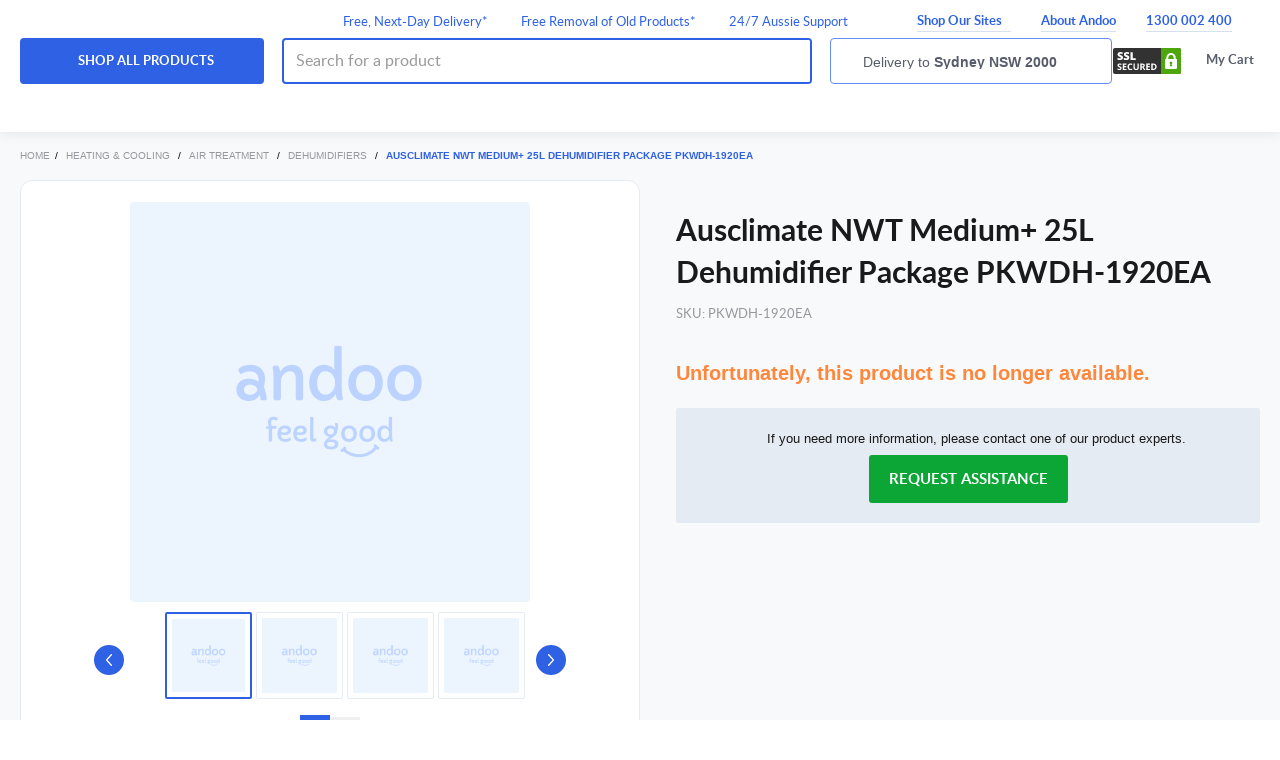

--- FILE ---
content_type: text/html;charset=UTF-8
request_url: https://www.andoo.com.au/p/ausclimate-nwt-medium-25l-dehumidifier-package-pkwdh1920ea
body_size: 52136
content:
<!DOCTYPE html><html lang="en" data-critters-container=""><head>
    <meta charset="utf-8">
    <title>Ausclimate NWT Medium+ 25L Dehumidifier Package PKWDH-1920EA | Andoo</title>
    <base href="/">
    <meta name="description" content="Buying a Ausclimate NWT Medium+ 25L Dehumidifier Package PKWDH-1920EA from Andoo is an investment in quality. We stock only the best appliances from the world’s finest brands, trusted for reliable, efficient and convenient service.">
    <meta name="viewport" content="width=device-width, initial-scale=1, maximum-scale=1">

    <!-- Default Social Metadata -->
    <meta property="og:title" content="Ausclimate NWT Medium+ 25L Dehumidifier Package PKWDH-1920EA | Andoo">
    <meta property="og:url" content="https://www.andoo.com.au/p/ausclimate-nwt-medium-25l-dehumidifier-package-pkwdh1920ea">
    <meta property="og:type" content="product">
    <meta property="og:image" content="https://www.andoo.com.au/ak/b/6/d/a/b6da0f04b84d13978f2e6f46284be1e75808c8a5_pkwdh_1920ea_1_e54b0caa_high-standard.png">
    <meta property="og:description" content="Buying a Ausclimate NWT Medium+ 25L Dehumidifier Package PKWDH-1920EA from Andoo is an investment in quality. We stock only the best appliances from the world’s finest brands, trusted for reliable, efficient and convenient service.">
    <meta property="og:image:width" content="350">
    <meta property="og:image:height" content="380">
    <meta property="og:site_name" content="Andoo AU">

    <link id="canonicalLink" rel="canonical" href="https://www.andoo.com.au/p/ausclimate-nwt-medium-25l-dehumidifier-package-pkwdh1920ea">

    <!-- <link rel="alternate" hreflang="en-au"
    href="https://www.andoo.com.au/" />
  <link rel="alternate" hreflang="en-nz"
    href="https://www.andoo.co.nz/" />
  <link rel="alternate" hreflang="x-default"
    href="https://www.andoo.com.au/" /> -->

    <link rel="apple-touch-icon-precomposed" sizes="57x57" href="/assets/andoo-comanche/favicon/apple-touch-icon-57x57.png">
    <link rel="apple-touch-icon-precomposed" sizes="114x114" href="/assets/andoo-comanche/favicon/apple-touch-icon-114x114.png">
    <link rel="apple-touch-icon-precomposed" sizes="72x72" href="/assets/andoo-comanche/favicon/apple-touch-icon-72x72.png">
    <link rel="apple-touch-icon-precomposed" sizes="144x144" href="/assets/andoo-comanche/favicon/apple-touch-icon-144x144.png">
    <link rel="apple-touch-icon-precomposed" sizes="60x60" href="/assets/andoo-comanche/favicon/apple-touch-icon-60x60.png">
    <link rel="apple-touch-icon-precomposed" sizes="120x120" href="/assets/andoo-comanche/favicon/apple-touch-icon-120x120.png">
    <link rel="apple-touch-icon-precomposed" sizes="76x76" href="/assets/andoo-comanche/favicon/apple-touch-icon-76x76.png">
    <link rel="apple-touch-icon-precomposed" sizes="152x152" href="/assets/andoo-comanche/favicon/apple-touch-icon-152x152.png">
    <link rel="icon" type="image/png" href="/assets/andoo-comanche/favicon/favicon-196x196.png" sizes="196x196">
    <link rel="icon" type="image/png" href="/assets/andoo-comanche/favicon/favicon-96x96.png" sizes="96x96">
    <link rel="icon" type="image/png" href="/assets/andoo-comanche/favicon/favicon-32x32.png" sizes="32x32">
    <link rel="icon" type="image/png" href="/assets/andoo-comanche/favicon/favicon-16x16.png" sizes="16x16">
    <link rel="icon" type="image/png" href="/assets/andoo-comanche/favicon/favicon-128.png" sizes="128x128">

    <!-- list of preload/preconnect calls to speed resource downloading -->
    <link rel="preconnect" href="https://cdn.optimizely.com">
    <link rel="preconnect" href="https://logx.optimizely.com" crossorigin="">

    <meta name="application-name" content="&nbsp;">
    <meta name="msapplication-TileColor" content="#">
    <meta name="msapplication-TileImage" content="/assets/andoo-comanche/favicon/mstile-144x144.png">
    <meta name="msapplication-square70x70logo" content="/assets/andoo-comanche/favicon/mstile-70x70.png">
    <meta name="msapplication-square150x150logo" content="/assets/andoo-comanche/favicon/mstile-150x150.png">
    <meta name="msapplication-wide310x150logo" content="/assets/andoo-comanche/favicon/mstile-310x150.png">
    <meta name="msapplication-square310x310logo" content="/assets/andoo-comanche/favicon/mstile-310x310.png">
    <meta name="facebook-domain-verification" content="rhdv6ee3rmb0vf8dyj4djmi0h4g2e3">

    <!-- Global site tag (gtag.js) - Google Ads: 433696198 -->
    
    

    
    <!-- End Analytics -->

    <!-- Facebook Pixel Code -->
    
    <!-- End Facebook Pixel Code -->
  <style>@charset "UTF-8";html{font-family:sans-serif;-ms-text-size-adjust:100%;-webkit-text-size-adjust:100%}body{margin:-1px}*{-webkit-box-sizing:border-box;-moz-box-sizing:border-box;box-sizing:border-box}*:before,*:after{-webkit-box-sizing:border-box;-moz-box-sizing:border-box;box-sizing:border-box}html{font-size:14px;-webkit-tap-highlight-color:rgba(0,0,0,0)}body{font-family:Lato,Helvetica Neue,Helvetica,Arial,sans-serif;font-size:14px;line-height:1.5;background-color:#fff;-moz-font-feature-settings:"lnum" 1;-ms-font-feature-settings:"lnum" 1;-o-font-feature-settings:"lnum" 1;-webkit-font-feature-settings:"lnum" 1}@-ms-viewport{width:device-width}html{--mat-ripple-color:rgba(0, 0, 0, .1)}html{--mat-option-selected-state-label-text-color:#aea9a5;--mat-option-label-text-color:rgba(0, 0, 0, .87);--mat-option-hover-state-layer-color:rgba(0, 0, 0, .04);--mat-option-focus-state-layer-color:rgba(0, 0, 0, .04);--mat-option-selected-state-layer-color:rgba(0, 0, 0, .04)}html{--mat-optgroup-label-text-color:rgba(0, 0, 0, .87)}html{--mat-full-pseudo-checkbox-selected-icon-color:var(--color-primary);--mat-full-pseudo-checkbox-selected-checkmark-color:#fafafa;--mat-full-pseudo-checkbox-unselected-icon-color:rgba(0, 0, 0, .54);--mat-full-pseudo-checkbox-disabled-selected-checkmark-color:#fafafa;--mat-full-pseudo-checkbox-disabled-unselected-icon-color:#b0b0b0;--mat-full-pseudo-checkbox-disabled-selected-icon-color:#b0b0b0;--mat-minimal-pseudo-checkbox-selected-checkmark-color:var(--color-primary);--mat-minimal-pseudo-checkbox-disabled-selected-checkmark-color:#b0b0b0}html{--mat-app-background-color:#fafafa;--mat-app-text-color:rgba(0, 0, 0, .87);--mat-app-elevation-shadow-level-0:0px 0px 0px 0px rgba(0, 0, 0, .2), 0px 0px 0px 0px rgba(0, 0, 0, .14), 0px 0px 0px 0px rgba(0, 0, 0, .12);--mat-app-elevation-shadow-level-1:0px 2px 1px -1px rgba(0, 0, 0, .2), 0px 1px 1px 0px rgba(0, 0, 0, .14), 0px 1px 3px 0px rgba(0, 0, 0, .12);--mat-app-elevation-shadow-level-2:0px 3px 1px -2px rgba(0, 0, 0, .2), 0px 2px 2px 0px rgba(0, 0, 0, .14), 0px 1px 5px 0px rgba(0, 0, 0, .12);--mat-app-elevation-shadow-level-3:0px 3px 3px -2px rgba(0, 0, 0, .2), 0px 3px 4px 0px rgba(0, 0, 0, .14), 0px 1px 8px 0px rgba(0, 0, 0, .12);--mat-app-elevation-shadow-level-4:0px 2px 4px -1px rgba(0, 0, 0, .2), 0px 4px 5px 0px rgba(0, 0, 0, .14), 0px 1px 10px 0px rgba(0, 0, 0, .12);--mat-app-elevation-shadow-level-5:0px 3px 5px -1px rgba(0, 0, 0, .2), 0px 5px 8px 0px rgba(0, 0, 0, .14), 0px 1px 14px 0px rgba(0, 0, 0, .12);--mat-app-elevation-shadow-level-6:0px 3px 5px -1px rgba(0, 0, 0, .2), 0px 6px 10px 0px rgba(0, 0, 0, .14), 0px 1px 18px 0px rgba(0, 0, 0, .12);--mat-app-elevation-shadow-level-7:0px 4px 5px -2px rgba(0, 0, 0, .2), 0px 7px 10px 1px rgba(0, 0, 0, .14), 0px 2px 16px 1px rgba(0, 0, 0, .12);--mat-app-elevation-shadow-level-8:0px 5px 5px -3px rgba(0, 0, 0, .2), 0px 8px 10px 1px rgba(0, 0, 0, .14), 0px 3px 14px 2px rgba(0, 0, 0, .12);--mat-app-elevation-shadow-level-9:0px 5px 6px -3px rgba(0, 0, 0, .2), 0px 9px 12px 1px rgba(0, 0, 0, .14), 0px 3px 16px 2px rgba(0, 0, 0, .12);--mat-app-elevation-shadow-level-10:0px 6px 6px -3px rgba(0, 0, 0, .2), 0px 10px 14px 1px rgba(0, 0, 0, .14), 0px 4px 18px 3px rgba(0, 0, 0, .12);--mat-app-elevation-shadow-level-11:0px 6px 7px -4px rgba(0, 0, 0, .2), 0px 11px 15px 1px rgba(0, 0, 0, .14), 0px 4px 20px 3px rgba(0, 0, 0, .12);--mat-app-elevation-shadow-level-12:0px 7px 8px -4px rgba(0, 0, 0, .2), 0px 12px 17px 2px rgba(0, 0, 0, .14), 0px 5px 22px 4px rgba(0, 0, 0, .12);--mat-app-elevation-shadow-level-13:0px 7px 8px -4px rgba(0, 0, 0, .2), 0px 13px 19px 2px rgba(0, 0, 0, .14), 0px 5px 24px 4px rgba(0, 0, 0, .12);--mat-app-elevation-shadow-level-14:0px 7px 9px -4px rgba(0, 0, 0, .2), 0px 14px 21px 2px rgba(0, 0, 0, .14), 0px 5px 26px 4px rgba(0, 0, 0, .12);--mat-app-elevation-shadow-level-15:0px 8px 9px -5px rgba(0, 0, 0, .2), 0px 15px 22px 2px rgba(0, 0, 0, .14), 0px 6px 28px 5px rgba(0, 0, 0, .12);--mat-app-elevation-shadow-level-16:0px 8px 10px -5px rgba(0, 0, 0, .2), 0px 16px 24px 2px rgba(0, 0, 0, .14), 0px 6px 30px 5px rgba(0, 0, 0, .12);--mat-app-elevation-shadow-level-17:0px 8px 11px -5px rgba(0, 0, 0, .2), 0px 17px 26px 2px rgba(0, 0, 0, .14), 0px 6px 32px 5px rgba(0, 0, 0, .12);--mat-app-elevation-shadow-level-18:0px 9px 11px -5px rgba(0, 0, 0, .2), 0px 18px 28px 2px rgba(0, 0, 0, .14), 0px 7px 34px 6px rgba(0, 0, 0, .12);--mat-app-elevation-shadow-level-19:0px 9px 12px -6px rgba(0, 0, 0, .2), 0px 19px 29px 2px rgba(0, 0, 0, .14), 0px 7px 36px 6px rgba(0, 0, 0, .12);--mat-app-elevation-shadow-level-20:0px 10px 13px -6px rgba(0, 0, 0, .2), 0px 20px 31px 3px rgba(0, 0, 0, .14), 0px 8px 38px 7px rgba(0, 0, 0, .12);--mat-app-elevation-shadow-level-21:0px 10px 13px -6px rgba(0, 0, 0, .2), 0px 21px 33px 3px rgba(0, 0, 0, .14), 0px 8px 40px 7px rgba(0, 0, 0, .12);--mat-app-elevation-shadow-level-22:0px 10px 14px -6px rgba(0, 0, 0, .2), 0px 22px 35px 3px rgba(0, 0, 0, .14), 0px 8px 42px 7px rgba(0, 0, 0, .12);--mat-app-elevation-shadow-level-23:0px 11px 14px -7px rgba(0, 0, 0, .2), 0px 23px 36px 3px rgba(0, 0, 0, .14), 0px 9px 44px 8px rgba(0, 0, 0, .12);--mat-app-elevation-shadow-level-24:0px 11px 15px -7px rgba(0, 0, 0, .2), 0px 24px 38px 3px rgba(0, 0, 0, .14), 0px 9px 46px 8px rgba(0, 0, 0, .12)}html{--mat-option-label-text-font:Roboto, Helvetica Neue, Helvetica, Arial, sans-serif;--mat-option-label-text-line-height:24px;--mat-option-label-text-size:14px;--mat-option-label-text-tracking:normal;--mat-option-label-text-weight:400}html{--mat-optgroup-label-text-font:Roboto, Helvetica Neue, Helvetica, Arial, sans-serif;--mat-optgroup-label-text-line-height:24px;--mat-optgroup-label-text-size:14px;--mat-optgroup-label-text-tracking:normal;--mat-optgroup-label-text-weight:400}html{--mdc-elevated-card-container-shape:4px;--mdc-outlined-card-container-shape:4px;--mdc-outlined-card-outline-width:1px}html{--mdc-elevated-card-container-color:white;--mdc-elevated-card-container-elevation:0px 2px 1px -1px rgba(0, 0, 0, .2), 0px 1px 1px 0px rgba(0, 0, 0, .14), 0px 1px 3px 0px rgba(0, 0, 0, .12);--mdc-outlined-card-container-color:white;--mdc-outlined-card-outline-color:rgba(0, 0, 0, .12);--mdc-outlined-card-container-elevation:0px 0px 0px 0px rgba(0, 0, 0, .2), 0px 0px 0px 0px rgba(0, 0, 0, .14), 0px 0px 0px 0px rgba(0, 0, 0, .12);--mat-card-subtitle-text-color:rgba(0, 0, 0, .54)}html{--mat-card-title-text-font:Roboto, Helvetica Neue, Helvetica, Arial, sans-serif;--mat-card-title-text-line-height:32px;--mat-card-title-text-size:20px;--mat-card-title-text-tracking:normal;--mat-card-title-text-weight:500;--mat-card-subtitle-text-font:Roboto, Helvetica Neue, Helvetica, Arial, sans-serif;--mat-card-subtitle-text-line-height:24px;--mat-card-subtitle-text-size:15px;--mat-card-subtitle-text-tracking:normal;--mat-card-subtitle-text-weight:400}html{--mdc-linear-progress-active-indicator-height:4px;--mdc-linear-progress-track-height:4px;--mdc-linear-progress-track-shape:0}html{--mdc-plain-tooltip-container-shape:4px;--mdc-plain-tooltip-supporting-text-line-height:16px}html{--mdc-plain-tooltip-container-color:#616161;--mdc-plain-tooltip-supporting-text-color:#fff}html{--mdc-plain-tooltip-supporting-text-font:Roboto, Helvetica Neue, Helvetica, Arial, sans-serif;--mdc-plain-tooltip-supporting-text-size:12px;--mdc-plain-tooltip-supporting-text-weight:400;--mdc-plain-tooltip-supporting-text-tracking:normal}html{--mdc-filled-text-field-active-indicator-height:1px;--mdc-filled-text-field-focus-active-indicator-height:2px;--mdc-filled-text-field-container-shape:4px;--mdc-outlined-text-field-outline-width:1px;--mdc-outlined-text-field-focus-outline-width:2px;--mdc-outlined-text-field-container-shape:4px}html{--mdc-filled-text-field-caret-color:#aea9a5;--mdc-filled-text-field-focus-active-indicator-color:#aea9a5;--mdc-filled-text-field-focus-label-text-color:rgba(174, 169, 165, .87);--mdc-filled-text-field-container-color:whitesmoke;--mdc-filled-text-field-disabled-container-color:#fafafa;--mdc-filled-text-field-label-text-color:rgba(0, 0, 0, .6);--mdc-filled-text-field-hover-label-text-color:rgba(0, 0, 0, .6);--mdc-filled-text-field-disabled-label-text-color:rgba(0, 0, 0, .38);--mdc-filled-text-field-input-text-color:rgba(0, 0, 0, .87);--mdc-filled-text-field-disabled-input-text-color:rgba(0, 0, 0, .38);--mdc-filled-text-field-input-text-placeholder-color:rgba(0, 0, 0, .6);--mdc-filled-text-field-error-hover-label-text-color:#f03d36;--mdc-filled-text-field-error-focus-label-text-color:#f03d36;--mdc-filled-text-field-error-label-text-color:#f03d36;--mdc-filled-text-field-error-caret-color:#f03d36;--mdc-filled-text-field-active-indicator-color:rgba(0, 0, 0, .42);--mdc-filled-text-field-disabled-active-indicator-color:rgba(0, 0, 0, .06);--mdc-filled-text-field-hover-active-indicator-color:rgba(0, 0, 0, .87);--mdc-filled-text-field-error-active-indicator-color:#f03d36;--mdc-filled-text-field-error-focus-active-indicator-color:#f03d36;--mdc-filled-text-field-error-hover-active-indicator-color:#f03d36;--mdc-outlined-text-field-caret-color:#aea9a5;--mdc-outlined-text-field-focus-outline-color:#aea9a5;--mdc-outlined-text-field-focus-label-text-color:rgba(174, 169, 165, .87);--mdc-outlined-text-field-label-text-color:rgba(0, 0, 0, .6);--mdc-outlined-text-field-hover-label-text-color:rgba(0, 0, 0, .6);--mdc-outlined-text-field-disabled-label-text-color:rgba(0, 0, 0, .38);--mdc-outlined-text-field-input-text-color:rgba(0, 0, 0, .87);--mdc-outlined-text-field-disabled-input-text-color:rgba(0, 0, 0, .38);--mdc-outlined-text-field-input-text-placeholder-color:rgba(0, 0, 0, .6);--mdc-outlined-text-field-error-caret-color:#f03d36;--mdc-outlined-text-field-error-focus-label-text-color:#f03d36;--mdc-outlined-text-field-error-label-text-color:#f03d36;--mdc-outlined-text-field-error-hover-label-text-color:#f03d36;--mdc-outlined-text-field-outline-color:rgba(0, 0, 0, .38);--mdc-outlined-text-field-disabled-outline-color:rgba(0, 0, 0, .06);--mdc-outlined-text-field-hover-outline-color:rgba(0, 0, 0, .87);--mdc-outlined-text-field-error-focus-outline-color:#f03d36;--mdc-outlined-text-field-error-hover-outline-color:#f03d36;--mdc-outlined-text-field-error-outline-color:#f03d36;--mat-form-field-focus-select-arrow-color:rgba(174, 169, 165, .87);--mat-form-field-disabled-input-text-placeholder-color:rgba(0, 0, 0, .38);--mat-form-field-state-layer-color:rgba(0, 0, 0, .87);--mat-form-field-error-text-color:#f03d36;--mat-form-field-select-option-text-color:inherit;--mat-form-field-select-disabled-option-text-color:GrayText;--mat-form-field-leading-icon-color:unset;--mat-form-field-disabled-leading-icon-color:unset;--mat-form-field-trailing-icon-color:unset;--mat-form-field-disabled-trailing-icon-color:unset;--mat-form-field-error-focus-trailing-icon-color:unset;--mat-form-field-error-hover-trailing-icon-color:unset;--mat-form-field-error-trailing-icon-color:unset;--mat-form-field-enabled-select-arrow-color:rgba(0, 0, 0, .54);--mat-form-field-disabled-select-arrow-color:rgba(0, 0, 0, .38);--mat-form-field-hover-state-layer-opacity:.04;--mat-form-field-focus-state-layer-opacity:.08}html{--mat-form-field-container-height:56px;--mat-form-field-filled-label-display:block;--mat-form-field-container-vertical-padding:16px;--mat-form-field-filled-with-label-container-padding-top:24px;--mat-form-field-filled-with-label-container-padding-bottom:8px}html{--mdc-filled-text-field-label-text-font:Roboto, Helvetica Neue, Helvetica, Arial, sans-serif;--mdc-filled-text-field-label-text-size:14px;--mdc-filled-text-field-label-text-tracking:normal;--mdc-filled-text-field-label-text-weight:400;--mdc-outlined-text-field-label-text-font:Roboto, Helvetica Neue, Helvetica, Arial, sans-serif;--mdc-outlined-text-field-label-text-size:14px;--mdc-outlined-text-field-label-text-tracking:normal;--mdc-outlined-text-field-label-text-weight:400;--mat-form-field-container-text-font:Roboto, Helvetica Neue, Helvetica, Arial, sans-serif;--mat-form-field-container-text-line-height:24px;--mat-form-field-container-text-size:14px;--mat-form-field-container-text-tracking:normal;--mat-form-field-container-text-weight:400;--mat-form-field-outlined-label-text-populated-size:14px;--mat-form-field-subscript-text-font:Roboto, Helvetica Neue, Helvetica, Arial, sans-serif;--mat-form-field-subscript-text-line-height:20px;--mat-form-field-subscript-text-size:12px;--mat-form-field-subscript-text-tracking:normal;--mat-form-field-subscript-text-weight:400}html{--mat-select-container-elevation-shadow:0px 5px 5px -3px rgba(0, 0, 0, .2), 0px 8px 10px 1px rgba(0, 0, 0, .14), 0px 3px 14px 2px rgba(0, 0, 0, .12)}html{--mat-select-panel-background-color:white;--mat-select-enabled-trigger-text-color:rgba(0, 0, 0, .87);--mat-select-disabled-trigger-text-color:rgba(0, 0, 0, .38);--mat-select-placeholder-text-color:rgba(0, 0, 0, .6);--mat-select-enabled-arrow-color:rgba(0, 0, 0, .54);--mat-select-disabled-arrow-color:rgba(0, 0, 0, .38);--mat-select-focused-arrow-color:rgba(174, 169, 165, .87);--mat-select-invalid-arrow-color:rgba(240, 61, 54, .87)}html{--mat-select-arrow-transform:translateY(-8px)}html{--mat-select-trigger-text-font:Roboto, Helvetica Neue, Helvetica, Arial, sans-serif;--mat-select-trigger-text-line-height:24px;--mat-select-trigger-text-size:14px;--mat-select-trigger-text-tracking:normal;--mat-select-trigger-text-weight:400}html{--mat-autocomplete-container-shape:4px;--mat-autocomplete-container-elevation-shadow:0px 5px 5px -3px rgba(0, 0, 0, .2), 0px 8px 10px 1px rgba(0, 0, 0, .14), 0px 3px 14px 2px rgba(0, 0, 0, .12)}html{--mat-autocomplete-background-color:white}html{--mdc-dialog-container-shape:4px;--mat-dialog-container-elevation-shadow:0px 11px 15px -7px rgba(0, 0, 0, .2), 0px 24px 38px 3px rgba(0, 0, 0, .14), 0px 9px 46px 8px rgba(0, 0, 0, .12);--mat-dialog-container-max-width:80vw;--mat-dialog-container-small-max-width:80vw;--mat-dialog-container-min-width:0;--mat-dialog-actions-alignment:start;--mat-dialog-actions-padding:8px;--mat-dialog-content-padding:20px 24px;--mat-dialog-with-actions-content-padding:20px 24px;--mat-dialog-headline-padding:0 24px 9px}html{--mdc-dialog-container-color:white;--mdc-dialog-subhead-color:rgba(0, 0, 0, .87);--mdc-dialog-supporting-text-color:rgba(0, 0, 0, .6)}html{--mdc-dialog-subhead-font:Roboto, Helvetica Neue, Helvetica, Arial, sans-serif;--mdc-dialog-subhead-line-height:32px;--mdc-dialog-subhead-size:20px;--mdc-dialog-subhead-weight:500;--mdc-dialog-subhead-tracking:normal;--mdc-dialog-supporting-text-font:Roboto, Helvetica Neue, Helvetica, Arial, sans-serif;--mdc-dialog-supporting-text-line-height:24px;--mdc-dialog-supporting-text-size:14px;--mdc-dialog-supporting-text-weight:400;--mdc-dialog-supporting-text-tracking:normal}html{--mdc-switch-disabled-selected-icon-opacity:.38;--mdc-switch-disabled-track-opacity:.12;--mdc-switch-disabled-unselected-icon-opacity:.38;--mdc-switch-handle-height:20px;--mdc-switch-handle-shape:10px;--mdc-switch-handle-width:20px;--mdc-switch-selected-icon-size:18px;--mdc-switch-track-height:14px;--mdc-switch-track-shape:7px;--mdc-switch-track-width:36px;--mdc-switch-unselected-icon-size:18px;--mdc-switch-selected-focus-state-layer-opacity:.12;--mdc-switch-selected-hover-state-layer-opacity:.04;--mdc-switch-selected-pressed-state-layer-opacity:.1;--mdc-switch-unselected-focus-state-layer-opacity:.12;--mdc-switch-unselected-hover-state-layer-opacity:.04;--mdc-switch-unselected-pressed-state-layer-opacity:.1}html{--mdc-switch-selected-focus-state-layer-color:#847f7b;--mdc-switch-selected-handle-color:#847f7b;--mdc-switch-selected-hover-state-layer-color:#847f7b;--mdc-switch-selected-pressed-state-layer-color:#847f7b;--mdc-switch-selected-focus-handle-color:black;--mdc-switch-selected-hover-handle-color:black;--mdc-switch-selected-pressed-handle-color:black;--mdc-switch-selected-focus-track-color:#eee9e5;--mdc-switch-selected-hover-track-color:#eee9e5;--mdc-switch-selected-pressed-track-color:#eee9e5;--mdc-switch-selected-track-color:#eee9e5;--mdc-switch-disabled-selected-handle-color:#424242;--mdc-switch-disabled-selected-icon-color:#fff;--mdc-switch-disabled-selected-track-color:#424242;--mdc-switch-disabled-unselected-handle-color:#424242;--mdc-switch-disabled-unselected-icon-color:#fff;--mdc-switch-disabled-unselected-track-color:#424242;--mdc-switch-handle-surface-color:#fff;--mdc-switch-selected-icon-color:#fff;--mdc-switch-unselected-focus-handle-color:#212121;--mdc-switch-unselected-focus-state-layer-color:#424242;--mdc-switch-unselected-focus-track-color:#e0e0e0;--mdc-switch-unselected-handle-color:#616161;--mdc-switch-unselected-hover-handle-color:#212121;--mdc-switch-unselected-hover-state-layer-color:#424242;--mdc-switch-unselected-hover-track-color:#e0e0e0;--mdc-switch-unselected-icon-color:#fff;--mdc-switch-unselected-pressed-handle-color:#212121;--mdc-switch-unselected-pressed-state-layer-color:#424242;--mdc-switch-unselected-pressed-track-color:#e0e0e0;--mdc-switch-unselected-track-color:#e0e0e0;--mdc-switch-handle-elevation-shadow:0px 2px 1px -1px rgba(0, 0, 0, .2), 0px 1px 1px 0px rgba(0, 0, 0, .14), 0px 1px 3px 0px rgba(0, 0, 0, .12);--mdc-switch-disabled-handle-elevation-shadow:0px 0px 0px 0px rgba(0, 0, 0, .2), 0px 0px 0px 0px rgba(0, 0, 0, .14), 0px 0px 0px 0px rgba(0, 0, 0, .12);--mdc-switch-disabled-label-text-color:rgba(0, 0, 0, .38)}html{--mdc-switch-state-layer-size:40px}html{--mdc-radio-disabled-selected-icon-opacity:.38;--mdc-radio-disabled-unselected-icon-opacity:.38;--mdc-radio-state-layer-size:40px}html{--mdc-radio-state-layer-size:40px;--mat-radio-touch-target-display:block}html{--mat-radio-label-text-font:Roboto, Helvetica Neue, Helvetica, Arial, sans-serif;--mat-radio-label-text-line-height:24px;--mat-radio-label-text-size:13px;--mat-radio-label-text-tracking:normal;--mat-radio-label-text-weight:500}html{--mdc-slider-active-track-height:6px;--mdc-slider-active-track-shape:9999px;--mdc-slider-handle-height:20px;--mdc-slider-handle-shape:50%;--mdc-slider-handle-width:20px;--mdc-slider-inactive-track-height:4px;--mdc-slider-inactive-track-shape:9999px;--mdc-slider-with-overlap-handle-outline-width:1px;--mdc-slider-with-tick-marks-active-container-opacity:.6;--mdc-slider-with-tick-marks-container-shape:50%;--mdc-slider-with-tick-marks-container-size:2px;--mdc-slider-with-tick-marks-inactive-container-opacity:.6;--mdc-slider-handle-elevation:0px 2px 1px -1px rgba(0, 0, 0, .2), 0px 1px 1px 0px rgba(0, 0, 0, .14), 0px 1px 3px 0px rgba(0, 0, 0, .12);--mat-slider-value-indicator-width:auto;--mat-slider-value-indicator-height:32px;--mat-slider-value-indicator-caret-display:block;--mat-slider-value-indicator-border-radius:4px;--mat-slider-value-indicator-padding:0 12px;--mat-slider-value-indicator-text-transform:none;--mat-slider-value-indicator-container-transform:translateX(-50%)}html{--mdc-slider-handle-color:#aea9a5;--mdc-slider-focus-handle-color:#aea9a5;--mdc-slider-hover-handle-color:#aea9a5;--mdc-slider-active-track-color:#aea9a5;--mdc-slider-inactive-track-color:#aea9a5;--mdc-slider-with-tick-marks-inactive-container-color:#aea9a5;--mdc-slider-with-tick-marks-active-container-color:white;--mdc-slider-disabled-active-track-color:#000;--mdc-slider-disabled-handle-color:#000;--mdc-slider-disabled-inactive-track-color:#000;--mdc-slider-label-container-color:#000;--mdc-slider-label-label-text-color:#fff;--mdc-slider-with-overlap-handle-outline-color:#fff;--mdc-slider-with-tick-marks-disabled-container-color:#000;--mat-slider-ripple-color:#aea9a5;--mat-slider-hover-state-layer-color:rgba(174, 169, 165, .05);--mat-slider-focus-state-layer-color:rgba(174, 169, 165, .2);--mat-slider-value-indicator-opacity:.6}html{--mdc-slider-label-label-text-font:Roboto, Helvetica Neue, Helvetica, Arial, sans-serif;--mdc-slider-label-label-text-size:15px;--mdc-slider-label-label-text-line-height:24px;--mdc-slider-label-label-text-tracking:normal;--mdc-slider-label-label-text-weight:400}html{--mat-menu-container-shape:4px;--mat-menu-divider-bottom-spacing:0;--mat-menu-divider-top-spacing:0;--mat-menu-item-spacing:16px;--mat-menu-item-icon-size:24px;--mat-menu-item-leading-spacing:16px;--mat-menu-item-trailing-spacing:16px;--mat-menu-item-with-icon-leading-spacing:16px;--mat-menu-item-with-icon-trailing-spacing:16px;--mat-menu-base-elevation-level:8}html{--mat-menu-item-label-text-color:rgba(0, 0, 0, .87);--mat-menu-item-icon-color:rgba(0, 0, 0, .87);--mat-menu-item-hover-state-layer-color:rgba(0, 0, 0, .04);--mat-menu-item-focus-state-layer-color:rgba(0, 0, 0, .04);--mat-menu-container-color:white;--mat-menu-divider-color:rgba(0, 0, 0, .12)}html{--mat-menu-item-label-text-font:Roboto, Helvetica Neue, Helvetica, Arial, sans-serif;--mat-menu-item-label-text-size:14px;--mat-menu-item-label-text-tracking:normal;--mat-menu-item-label-text-line-height:24px;--mat-menu-item-label-text-weight:400}html{--mdc-list-list-item-container-shape:0;--mdc-list-list-item-leading-avatar-shape:50%;--mdc-list-list-item-container-color:transparent;--mdc-list-list-item-selected-container-color:transparent;--mdc-list-list-item-leading-avatar-color:transparent;--mdc-list-list-item-leading-icon-size:24px;--mdc-list-list-item-leading-avatar-size:40px;--mdc-list-list-item-trailing-icon-size:24px;--mdc-list-list-item-disabled-state-layer-color:transparent;--mdc-list-list-item-disabled-state-layer-opacity:0;--mdc-list-list-item-disabled-label-text-opacity:.38;--mdc-list-list-item-disabled-leading-icon-opacity:.38;--mdc-list-list-item-disabled-trailing-icon-opacity:.38;--mat-list-active-indicator-color:transparent;--mat-list-active-indicator-shape:4px}html{--mdc-list-list-item-label-text-color:rgba(0, 0, 0, .87);--mdc-list-list-item-supporting-text-color:rgba(0, 0, 0, .54);--mdc-list-list-item-leading-icon-color:rgba(0, 0, 0, .38);--mdc-list-list-item-trailing-supporting-text-color:rgba(0, 0, 0, .38);--mdc-list-list-item-trailing-icon-color:rgba(0, 0, 0, .38);--mdc-list-list-item-selected-trailing-icon-color:rgba(0, 0, 0, .38);--mdc-list-list-item-disabled-label-text-color:black;--mdc-list-list-item-disabled-leading-icon-color:black;--mdc-list-list-item-disabled-trailing-icon-color:black;--mdc-list-list-item-hover-label-text-color:rgba(0, 0, 0, .87);--mdc-list-list-item-hover-leading-icon-color:rgba(0, 0, 0, .38);--mdc-list-list-item-hover-trailing-icon-color:rgba(0, 0, 0, .38);--mdc-list-list-item-focus-label-text-color:rgba(0, 0, 0, .87);--mdc-list-list-item-hover-state-layer-color:black;--mdc-list-list-item-hover-state-layer-opacity:.04;--mdc-list-list-item-focus-state-layer-color:black;--mdc-list-list-item-focus-state-layer-opacity:.12}html{--mdc-list-list-item-one-line-container-height:48px;--mdc-list-list-item-two-line-container-height:64px;--mdc-list-list-item-three-line-container-height:88px;--mat-list-list-item-leading-icon-start-space:16px;--mat-list-list-item-leading-icon-end-space:32px}html{--mdc-list-list-item-label-text-font:Roboto, Helvetica Neue, Helvetica, Arial, sans-serif;--mdc-list-list-item-label-text-line-height:24px;--mdc-list-list-item-label-text-size:14px;--mdc-list-list-item-label-text-tracking:normal;--mdc-list-list-item-label-text-weight:400;--mdc-list-list-item-supporting-text-font:Roboto, Helvetica Neue, Helvetica, Arial, sans-serif;--mdc-list-list-item-supporting-text-line-height:24px;--mdc-list-list-item-supporting-text-size:13px;--mdc-list-list-item-supporting-text-tracking:normal;--mdc-list-list-item-supporting-text-weight:500;--mdc-list-list-item-trailing-supporting-text-font:Roboto, Helvetica Neue, Helvetica, Arial, sans-serif;--mdc-list-list-item-trailing-supporting-text-line-height:20px;--mdc-list-list-item-trailing-supporting-text-size:12px;--mdc-list-list-item-trailing-supporting-text-tracking:normal;--mdc-list-list-item-trailing-supporting-text-weight:400}html{--mat-paginator-container-text-color:rgba(0, 0, 0, .87);--mat-paginator-container-background-color:white;--mat-paginator-enabled-icon-color:rgba(0, 0, 0, .54);--mat-paginator-disabled-icon-color:rgba(0, 0, 0, .12)}html{--mat-paginator-container-size:56px;--mat-paginator-form-field-container-height:40px;--mat-paginator-form-field-container-vertical-padding:8px;--mat-paginator-touch-target-display:block}html{--mat-paginator-container-text-font:Roboto, Helvetica Neue, Helvetica, Arial, sans-serif;--mat-paginator-container-text-line-height:20px;--mat-paginator-container-text-size:12px;--mat-paginator-container-text-tracking:normal;--mat-paginator-container-text-weight:400;--mat-paginator-select-trigger-text-size:12px}html{--mdc-secondary-navigation-tab-container-height:48px;--mdc-tab-indicator-active-indicator-height:2px;--mdc-tab-indicator-active-indicator-shape:0;--mat-tab-header-divider-color:transparent;--mat-tab-header-divider-height:0}html{--mdc-checkbox-disabled-selected-checkmark-color:#fff;--mdc-checkbox-selected-focus-state-layer-opacity:.16;--mdc-checkbox-selected-hover-state-layer-opacity:.04;--mdc-checkbox-selected-pressed-state-layer-opacity:.16;--mdc-checkbox-unselected-focus-state-layer-opacity:.16;--mdc-checkbox-unselected-hover-state-layer-opacity:.04;--mdc-checkbox-unselected-pressed-state-layer-opacity:.16}html{--mdc-checkbox-disabled-selected-icon-color:rgba(0, 0, 0, .38);--mdc-checkbox-disabled-unselected-icon-color:rgba(0, 0, 0, .38);--mdc-checkbox-selected-checkmark-color:white;--mdc-checkbox-selected-focus-icon-color:var(--color-primary);--mdc-checkbox-selected-hover-icon-color:var(--color-primary);--mdc-checkbox-selected-icon-color:var(--color-primary);--mdc-checkbox-unselected-focus-icon-color:#212121;--mdc-checkbox-unselected-hover-icon-color:#212121;--mdc-checkbox-unselected-icon-color:rgba(0, 0, 0, .54);--mdc-checkbox-selected-focus-state-layer-color:var(--color-primary);--mdc-checkbox-selected-hover-state-layer-color:var(--color-primary);--mdc-checkbox-selected-pressed-state-layer-color:var(--color-primary);--mdc-checkbox-unselected-focus-state-layer-color:black;--mdc-checkbox-unselected-hover-state-layer-color:black;--mdc-checkbox-unselected-pressed-state-layer-color:black;--mat-checkbox-disabled-label-color:rgba(0, 0, 0, .38);--mat-checkbox-label-text-color:rgba(0, 0, 0, .87)}html{--mdc-checkbox-state-layer-size:40px;--mat-checkbox-touch-target-display:block}html{--mat-checkbox-label-text-font:Roboto, Helvetica Neue, Helvetica, Arial, sans-serif;--mat-checkbox-label-text-line-height:24px;--mat-checkbox-label-text-size:13px;--mat-checkbox-label-text-tracking:normal;--mat-checkbox-label-text-weight:500}html{--mdc-text-button-container-shape:4px;--mdc-text-button-keep-touch-target:false;--mdc-filled-button-container-shape:4px;--mdc-filled-button-keep-touch-target:false;--mdc-protected-button-container-shape:4px;--mdc-protected-button-container-elevation-shadow:0px 3px 1px -2px rgba(0, 0, 0, .2), 0px 2px 2px 0px rgba(0, 0, 0, .14), 0px 1px 5px 0px rgba(0, 0, 0, .12);--mdc-protected-button-disabled-container-elevation-shadow:0px 0px 0px 0px rgba(0, 0, 0, .2), 0px 0px 0px 0px rgba(0, 0, 0, .14), 0px 0px 0px 0px rgba(0, 0, 0, .12);--mdc-protected-button-focus-container-elevation-shadow:0px 2px 4px -1px rgba(0, 0, 0, .2), 0px 4px 5px 0px rgba(0, 0, 0, .14), 0px 1px 10px 0px rgba(0, 0, 0, .12);--mdc-protected-button-hover-container-elevation-shadow:0px 2px 4px -1px rgba(0, 0, 0, .2), 0px 4px 5px 0px rgba(0, 0, 0, .14), 0px 1px 10px 0px rgba(0, 0, 0, .12);--mdc-protected-button-pressed-container-elevation-shadow:0px 5px 5px -3px rgba(0, 0, 0, .2), 0px 8px 10px 1px rgba(0, 0, 0, .14), 0px 3px 14px 2px rgba(0, 0, 0, .12);--mdc-outlined-button-keep-touch-target:false;--mdc-outlined-button-outline-width:1px;--mdc-outlined-button-container-shape:4px;--mat-text-button-horizontal-padding:8px;--mat-text-button-with-icon-horizontal-padding:8px;--mat-text-button-icon-spacing:8px;--mat-text-button-icon-offset:0;--mat-filled-button-horizontal-padding:16px;--mat-filled-button-icon-spacing:8px;--mat-filled-button-icon-offset:-4px;--mat-protected-button-horizontal-padding:16px;--mat-protected-button-icon-spacing:8px;--mat-protected-button-icon-offset:-4px;--mat-outlined-button-horizontal-padding:15px;--mat-outlined-button-icon-spacing:8px;--mat-outlined-button-icon-offset:-4px}html{--mdc-text-button-label-text-color:black;--mdc-text-button-disabled-label-text-color:rgba(0, 0, 0, .38);--mat-text-button-state-layer-color:black;--mat-text-button-disabled-state-layer-color:black;--mat-text-button-ripple-color:rgba(0, 0, 0, .1);--mat-text-button-hover-state-layer-opacity:.04;--mat-text-button-focus-state-layer-opacity:.12;--mat-text-button-pressed-state-layer-opacity:.12;--mdc-filled-button-container-color:white;--mdc-filled-button-label-text-color:black;--mdc-filled-button-disabled-container-color:rgba(0, 0, 0, .12);--mdc-filled-button-disabled-label-text-color:rgba(0, 0, 0, .38);--mat-filled-button-state-layer-color:black;--mat-filled-button-disabled-state-layer-color:black;--mat-filled-button-ripple-color:rgba(0, 0, 0, .1);--mat-filled-button-hover-state-layer-opacity:.04;--mat-filled-button-focus-state-layer-opacity:.12;--mat-filled-button-pressed-state-layer-opacity:.12;--mdc-protected-button-container-color:white;--mdc-protected-button-label-text-color:black;--mdc-protected-button-disabled-container-color:rgba(0, 0, 0, .12);--mdc-protected-button-disabled-label-text-color:rgba(0, 0, 0, .38);--mat-protected-button-state-layer-color:black;--mat-protected-button-disabled-state-layer-color:black;--mat-protected-button-ripple-color:rgba(0, 0, 0, .1);--mat-protected-button-hover-state-layer-opacity:.04;--mat-protected-button-focus-state-layer-opacity:.12;--mat-protected-button-pressed-state-layer-opacity:.12;--mdc-outlined-button-disabled-outline-color:rgba(0, 0, 0, .12);--mdc-outlined-button-disabled-label-text-color:rgba(0, 0, 0, .38);--mdc-outlined-button-label-text-color:black;--mdc-outlined-button-outline-color:rgba(0, 0, 0, .12);--mat-outlined-button-state-layer-color:black;--mat-outlined-button-disabled-state-layer-color:black;--mat-outlined-button-ripple-color:rgba(0, 0, 0, .1);--mat-outlined-button-hover-state-layer-opacity:.04;--mat-outlined-button-focus-state-layer-opacity:.12;--mat-outlined-button-pressed-state-layer-opacity:.12}html{--mdc-text-button-container-height:36px;--mdc-filled-button-container-height:36px;--mdc-protected-button-container-height:36px;--mdc-outlined-button-container-height:36px;--mat-text-button-touch-target-display:block;--mat-filled-button-touch-target-display:block;--mat-protected-button-touch-target-display:block;--mat-outlined-button-touch-target-display:block}html{--mdc-text-button-label-text-font:Roboto, Helvetica Neue, Helvetica, Arial, sans-serif;--mdc-text-button-label-text-size:14px;--mdc-text-button-label-text-tracking:normal;--mdc-text-button-label-text-weight:500;--mdc-text-button-label-text-transform:none;--mdc-filled-button-label-text-font:Roboto, Helvetica Neue, Helvetica, Arial, sans-serif;--mdc-filled-button-label-text-size:14px;--mdc-filled-button-label-text-tracking:normal;--mdc-filled-button-label-text-weight:500;--mdc-filled-button-label-text-transform:none;--mdc-protected-button-label-text-font:Roboto, Helvetica Neue, Helvetica, Arial, sans-serif;--mdc-protected-button-label-text-size:14px;--mdc-protected-button-label-text-tracking:normal;--mdc-protected-button-label-text-weight:500;--mdc-protected-button-label-text-transform:none;--mdc-outlined-button-label-text-font:Roboto, Helvetica Neue, Helvetica, Arial, sans-serif;--mdc-outlined-button-label-text-size:14px;--mdc-outlined-button-label-text-tracking:normal;--mdc-outlined-button-label-text-weight:500;--mdc-outlined-button-label-text-transform:none}html{--mdc-icon-button-icon-size:24px}html{--mdc-icon-button-icon-color:inherit;--mdc-icon-button-disabled-icon-color:rgba(0, 0, 0, .38);--mat-icon-button-state-layer-color:black;--mat-icon-button-disabled-state-layer-color:black;--mat-icon-button-ripple-color:rgba(0, 0, 0, .1);--mat-icon-button-hover-state-layer-opacity:.04;--mat-icon-button-focus-state-layer-opacity:.12;--mat-icon-button-pressed-state-layer-opacity:.12}html{--mat-icon-button-touch-target-display:block}html{--mdc-fab-container-shape:50%;--mdc-fab-container-elevation-shadow:0px 3px 5px -1px rgba(0, 0, 0, .2), 0px 6px 10px 0px rgba(0, 0, 0, .14), 0px 1px 18px 0px rgba(0, 0, 0, .12);--mdc-fab-focus-container-elevation-shadow:0px 5px 5px -3px rgba(0, 0, 0, .2), 0px 8px 10px 1px rgba(0, 0, 0, .14), 0px 3px 14px 2px rgba(0, 0, 0, .12);--mdc-fab-hover-container-elevation-shadow:0px 5px 5px -3px rgba(0, 0, 0, .2), 0px 8px 10px 1px rgba(0, 0, 0, .14), 0px 3px 14px 2px rgba(0, 0, 0, .12);--mdc-fab-pressed-container-elevation-shadow:0px 7px 8px -4px rgba(0, 0, 0, .2), 0px 12px 17px 2px rgba(0, 0, 0, .14), 0px 5px 22px 4px rgba(0, 0, 0, .12);--mdc-fab-small-container-shape:50%;--mdc-fab-small-container-elevation-shadow:0px 3px 5px -1px rgba(0, 0, 0, .2), 0px 6px 10px 0px rgba(0, 0, 0, .14), 0px 1px 18px 0px rgba(0, 0, 0, .12);--mdc-fab-small-focus-container-elevation-shadow:0px 5px 5px -3px rgba(0, 0, 0, .2), 0px 8px 10px 1px rgba(0, 0, 0, .14), 0px 3px 14px 2px rgba(0, 0, 0, .12);--mdc-fab-small-hover-container-elevation-shadow:0px 5px 5px -3px rgba(0, 0, 0, .2), 0px 8px 10px 1px rgba(0, 0, 0, .14), 0px 3px 14px 2px rgba(0, 0, 0, .12);--mdc-fab-small-pressed-container-elevation-shadow:0px 7px 8px -4px rgba(0, 0, 0, .2), 0px 12px 17px 2px rgba(0, 0, 0, .14), 0px 5px 22px 4px rgba(0, 0, 0, .12);--mdc-extended-fab-container-height:48px;--mdc-extended-fab-container-shape:24px;--mdc-extended-fab-container-elevation-shadow:0px 3px 5px -1px rgba(0, 0, 0, .2), 0px 6px 10px 0px rgba(0, 0, 0, .14), 0px 1px 18px 0px rgba(0, 0, 0, .12);--mdc-extended-fab-focus-container-elevation-shadow:0px 5px 5px -3px rgba(0, 0, 0, .2), 0px 8px 10px 1px rgba(0, 0, 0, .14), 0px 3px 14px 2px rgba(0, 0, 0, .12);--mdc-extended-fab-hover-container-elevation-shadow:0px 5px 5px -3px rgba(0, 0, 0, .2), 0px 8px 10px 1px rgba(0, 0, 0, .14), 0px 3px 14px 2px rgba(0, 0, 0, .12);--mdc-extended-fab-pressed-container-elevation-shadow:0px 7px 8px -4px rgba(0, 0, 0, .2), 0px 12px 17px 2px rgba(0, 0, 0, .14), 0px 5px 22px 4px rgba(0, 0, 0, .12)}html{--mdc-fab-container-color:white;--mat-fab-foreground-color:black;--mat-fab-state-layer-color:black;--mat-fab-disabled-state-layer-color:black;--mat-fab-ripple-color:rgba(0, 0, 0, .1);--mat-fab-hover-state-layer-opacity:.04;--mat-fab-focus-state-layer-opacity:.12;--mat-fab-pressed-state-layer-opacity:.12;--mat-fab-disabled-state-container-color:rgba(0, 0, 0, .12);--mat-fab-disabled-state-foreground-color:rgba(0, 0, 0, .38);--mdc-fab-small-container-color:white;--mat-fab-small-foreground-color:black;--mat-fab-small-state-layer-color:black;--mat-fab-small-disabled-state-layer-color:black;--mat-fab-small-ripple-color:rgba(0, 0, 0, .1);--mat-fab-small-hover-state-layer-opacity:.04;--mat-fab-small-focus-state-layer-opacity:.12;--mat-fab-small-pressed-state-layer-opacity:.12;--mat-fab-small-disabled-state-container-color:rgba(0, 0, 0, .12);--mat-fab-small-disabled-state-foreground-color:rgba(0, 0, 0, .38)}html{--mat-fab-touch-target-display:block;--mat-fab-small-touch-target-display:block}html{--mdc-extended-fab-label-text-font:Roboto, Helvetica Neue, Helvetica, Arial, sans-serif;--mdc-extended-fab-label-text-size:14px;--mdc-extended-fab-label-text-tracking:normal;--mdc-extended-fab-label-text-weight:500}html{--mdc-snackbar-container-shape:4px}html{--mdc-snackbar-container-color:#333333;--mdc-snackbar-supporting-text-color:rgba(255, 255, 255, .87);--mat-snack-bar-button-color:var(--color-primary)}html{--mdc-snackbar-supporting-text-font:Roboto, Helvetica Neue, Helvetica, Arial, sans-serif;--mdc-snackbar-supporting-text-line-height:24px;--mdc-snackbar-supporting-text-size:13px;--mdc-snackbar-supporting-text-weight:500}html{--mat-table-row-item-outline-width:1px}html{--mat-table-background-color:white;--mat-table-header-headline-color:rgba(0, 0, 0, .87);--mat-table-row-item-label-text-color:rgba(0, 0, 0, .87);--mat-table-row-item-outline-color:rgba(0, 0, 0, .12)}html{--mat-table-header-container-height:56px;--mat-table-footer-container-height:52px;--mat-table-row-item-container-height:52px}html{--mat-table-header-headline-font:Roboto, Helvetica Neue, Helvetica, Arial, sans-serif;--mat-table-header-headline-line-height:24px;--mat-table-header-headline-size:15px;--mat-table-header-headline-weight:400;--mat-table-header-headline-tracking:normal;--mat-table-row-item-label-text-font:Roboto, Helvetica Neue, Helvetica, Arial, sans-serif;--mat-table-row-item-label-text-line-height:24px;--mat-table-row-item-label-text-size:13px;--mat-table-row-item-label-text-weight:500;--mat-table-row-item-label-text-tracking:normal;--mat-table-footer-supporting-text-font:Roboto, Helvetica Neue, Helvetica, Arial, sans-serif;--mat-table-footer-supporting-text-line-height:24px;--mat-table-footer-supporting-text-size:13px;--mat-table-footer-supporting-text-weight:500;--mat-table-footer-supporting-text-tracking:normal}html{--mdc-circular-progress-active-indicator-width:4px;--mdc-circular-progress-size:48px}html{--mdc-circular-progress-active-indicator-color:#aea9a5}html{--mat-badge-container-shape:50%;--mat-badge-container-size:unset;--mat-badge-small-size-container-size:unset;--mat-badge-large-size-container-size:unset;--mat-badge-legacy-container-size:22px;--mat-badge-legacy-small-size-container-size:16px;--mat-badge-legacy-large-size-container-size:28px;--mat-badge-container-offset:-11px 0;--mat-badge-small-size-container-offset:-8px 0;--mat-badge-large-size-container-offset:-14px 0;--mat-badge-container-overlap-offset:-11px;--mat-badge-small-size-container-overlap-offset:-8px;--mat-badge-large-size-container-overlap-offset:-14px;--mat-badge-container-padding:0;--mat-badge-small-size-container-padding:0;--mat-badge-large-size-container-padding:0}html{--mat-badge-background-color:#aea9a5;--mat-badge-text-color:white;--mat-badge-disabled-state-background-color:#b9b9b9;--mat-badge-disabled-state-text-color:rgba(0, 0, 0, .38)}html{--mat-badge-text-font:Roboto, Helvetica Neue, Helvetica, Arial, sans-serif;--mat-badge-text-size:12px;--mat-badge-text-weight:600;--mat-badge-small-size-text-size:9px;--mat-badge-large-size-text-size:24px}html{--mat-bottom-sheet-container-shape:4px}html{--mat-bottom-sheet-container-text-color:rgba(0, 0, 0, .87);--mat-bottom-sheet-container-background-color:white}html{--mat-bottom-sheet-container-text-font:Roboto, Helvetica Neue, Helvetica, Arial, sans-serif;--mat-bottom-sheet-container-text-line-height:24px;--mat-bottom-sheet-container-text-size:13px;--mat-bottom-sheet-container-text-tracking:normal;--mat-bottom-sheet-container-text-weight:500}html{--mat-legacy-button-toggle-height:36px;--mat-legacy-button-toggle-shape:2px;--mat-legacy-button-toggle-focus-state-layer-opacity:1;--mat-standard-button-toggle-shape:4px;--mat-standard-button-toggle-hover-state-layer-opacity:.04;--mat-standard-button-toggle-focus-state-layer-opacity:.12}html{--mat-legacy-button-toggle-text-color:rgba(0, 0, 0, .38);--mat-legacy-button-toggle-state-layer-color:rgba(0, 0, 0, .12);--mat-legacy-button-toggle-selected-state-text-color:rgba(0, 0, 0, .54);--mat-legacy-button-toggle-selected-state-background-color:#e0e0e0;--mat-legacy-button-toggle-disabled-state-text-color:rgba(0, 0, 0, .26);--mat-legacy-button-toggle-disabled-state-background-color:#eeeeee;--mat-legacy-button-toggle-disabled-selected-state-background-color:#bdbdbd;--mat-standard-button-toggle-text-color:rgba(0, 0, 0, .87);--mat-standard-button-toggle-background-color:white;--mat-standard-button-toggle-state-layer-color:black;--mat-standard-button-toggle-selected-state-background-color:#e0e0e0;--mat-standard-button-toggle-selected-state-text-color:rgba(0, 0, 0, .87);--mat-standard-button-toggle-disabled-state-text-color:rgba(0, 0, 0, .26);--mat-standard-button-toggle-disabled-state-background-color:white;--mat-standard-button-toggle-disabled-selected-state-text-color:rgba(0, 0, 0, .87);--mat-standard-button-toggle-disabled-selected-state-background-color:#bdbdbd;--mat-standard-button-toggle-divider-color:#e0e0e0}html{--mat-standard-button-toggle-height:48px}html{--mat-legacy-button-toggle-label-text-font:Roboto, Helvetica Neue, Helvetica, Arial, sans-serif;--mat-legacy-button-toggle-label-text-line-height:24px;--mat-legacy-button-toggle-label-text-size:14px;--mat-legacy-button-toggle-label-text-tracking:normal;--mat-legacy-button-toggle-label-text-weight:400;--mat-standard-button-toggle-label-text-font:Roboto, Helvetica Neue, Helvetica, Arial, sans-serif;--mat-standard-button-toggle-label-text-line-height:24px;--mat-standard-button-toggle-label-text-size:14px;--mat-standard-button-toggle-label-text-tracking:normal;--mat-standard-button-toggle-label-text-weight:400}html{--mat-datepicker-calendar-container-shape:4px;--mat-datepicker-calendar-container-touch-shape:4px;--mat-datepicker-calendar-container-elevation-shadow:0px 2px 4px -1px rgba(0, 0, 0, .2), 0px 4px 5px 0px rgba(0, 0, 0, .14), 0px 1px 10px 0px rgba(0, 0, 0, .12);--mat-datepicker-calendar-container-touch-elevation-shadow:0px 11px 15px -7px rgba(0, 0, 0, .2), 0px 24px 38px 3px rgba(0, 0, 0, .14), 0px 9px 46px 8px rgba(0, 0, 0, .12)}html{--mat-datepicker-calendar-date-selected-state-text-color:white;--mat-datepicker-calendar-date-selected-state-background-color:#aea9a5;--mat-datepicker-calendar-date-selected-disabled-state-background-color:rgba(174, 169, 165, .4);--mat-datepicker-calendar-date-today-selected-state-outline-color:white;--mat-datepicker-calendar-date-focus-state-background-color:rgba(174, 169, 165, .3);--mat-datepicker-calendar-date-hover-state-background-color:rgba(174, 169, 165, .3);--mat-datepicker-toggle-active-state-icon-color:#aea9a5;--mat-datepicker-calendar-date-in-range-state-background-color:rgba(174, 169, 165, .2);--mat-datepicker-calendar-date-in-comparison-range-state-background-color:rgba(249, 171, 0, .2);--mat-datepicker-calendar-date-in-overlap-range-state-background-color:#a8dab5;--mat-datepicker-calendar-date-in-overlap-range-selected-state-background-color:#46a35e;--mat-datepicker-toggle-icon-color:rgba(0, 0, 0, .54);--mat-datepicker-calendar-body-label-text-color:rgba(0, 0, 0, .54);--mat-datepicker-calendar-period-button-text-color:black;--mat-datepicker-calendar-period-button-icon-color:rgba(0, 0, 0, .54);--mat-datepicker-calendar-navigation-button-icon-color:rgba(0, 0, 0, .54);--mat-datepicker-calendar-header-divider-color:rgba(0, 0, 0, .12);--mat-datepicker-calendar-header-text-color:rgba(0, 0, 0, .54);--mat-datepicker-calendar-date-today-outline-color:rgba(0, 0, 0, .38);--mat-datepicker-calendar-date-today-disabled-state-outline-color:rgba(0, 0, 0, .18);--mat-datepicker-calendar-date-text-color:rgba(0, 0, 0, .87);--mat-datepicker-calendar-date-outline-color:transparent;--mat-datepicker-calendar-date-disabled-state-text-color:rgba(0, 0, 0, .38);--mat-datepicker-calendar-date-preview-state-outline-color:rgba(0, 0, 0, .24);--mat-datepicker-range-input-separator-color:rgba(0, 0, 0, .87);--mat-datepicker-range-input-disabled-state-separator-color:rgba(0, 0, 0, .38);--mat-datepicker-range-input-disabled-state-text-color:rgba(0, 0, 0, .38);--mat-datepicker-calendar-container-background-color:white;--mat-datepicker-calendar-container-text-color:rgba(0, 0, 0, .87)}html{--mat-datepicker-calendar-text-font:Roboto, Helvetica Neue, Helvetica, Arial, sans-serif;--mat-datepicker-calendar-text-size:13px;--mat-datepicker-calendar-body-label-text-size:14px;--mat-datepicker-calendar-body-label-text-weight:500;--mat-datepicker-calendar-period-button-text-size:14px;--mat-datepicker-calendar-period-button-text-weight:500;--mat-datepicker-calendar-header-text-size:11px;--mat-datepicker-calendar-header-text-weight:400}html{--mat-divider-width:1px}html{--mat-divider-color:rgba(0, 0, 0, .12)}html{--mat-expansion-container-shape:4px;--mat-expansion-legacy-header-indicator-display:inline-block;--mat-expansion-header-indicator-display:none}html{--mat-expansion-container-background-color:white;--mat-expansion-container-text-color:rgba(0, 0, 0, .87);--mat-expansion-actions-divider-color:rgba(0, 0, 0, .12);--mat-expansion-header-hover-state-layer-color:rgba(0, 0, 0, .04);--mat-expansion-header-focus-state-layer-color:rgba(0, 0, 0, .04);--mat-expansion-header-disabled-state-text-color:rgba(0, 0, 0, .26);--mat-expansion-header-text-color:rgba(0, 0, 0, .87);--mat-expansion-header-description-color:rgba(0, 0, 0, .54);--mat-expansion-header-indicator-color:rgba(0, 0, 0, .54)}html{--mat-expansion-header-collapsed-state-height:48px;--mat-expansion-header-expanded-state-height:64px}html{--mat-expansion-header-text-font:Roboto, Helvetica Neue, Helvetica, Arial, sans-serif;--mat-expansion-header-text-size:15px;--mat-expansion-header-text-weight:400;--mat-expansion-header-text-line-height:inherit;--mat-expansion-header-text-tracking:inherit;--mat-expansion-container-text-font:Roboto, Helvetica Neue, Helvetica, Arial, sans-serif;--mat-expansion-container-text-line-height:24px;--mat-expansion-container-text-size:13px;--mat-expansion-container-text-tracking:normal;--mat-expansion-container-text-weight:500}html{--mat-grid-list-tile-header-primary-text-size:13px;--mat-grid-list-tile-header-secondary-text-size:12px;--mat-grid-list-tile-footer-primary-text-size:13px;--mat-grid-list-tile-footer-secondary-text-size:12px}html{--mat-icon-color:inherit}html{--mat-sidenav-container-shape:0;--mat-sidenav-container-elevation-shadow:0px 8px 10px -5px rgba(0, 0, 0, .2), 0px 16px 24px 2px rgba(0, 0, 0, .14), 0px 6px 30px 5px rgba(0, 0, 0, .12);--mat-sidenav-container-width:auto}html{--mat-sidenav-container-divider-color:rgba(0, 0, 0, .12);--mat-sidenav-container-background-color:white;--mat-sidenav-container-text-color:rgba(0, 0, 0, .87);--mat-sidenav-content-background-color:#fafafa;--mat-sidenav-content-text-color:rgba(0, 0, 0, .87);--mat-sidenav-scrim-color:rgba(0, 0, 0, .6)}html{--mat-stepper-header-icon-foreground-color:white;--mat-stepper-header-selected-state-icon-background-color:#aea9a5;--mat-stepper-header-selected-state-icon-foreground-color:white;--mat-stepper-header-done-state-icon-background-color:#aea9a5;--mat-stepper-header-done-state-icon-foreground-color:white;--mat-stepper-header-edit-state-icon-background-color:#aea9a5;--mat-stepper-header-edit-state-icon-foreground-color:white;--mat-stepper-container-color:white;--mat-stepper-line-color:rgba(0, 0, 0, .12);--mat-stepper-header-hover-state-layer-color:rgba(0, 0, 0, .04);--mat-stepper-header-focus-state-layer-color:rgba(0, 0, 0, .04);--mat-stepper-header-label-text-color:rgba(0, 0, 0, .54);--mat-stepper-header-optional-label-text-color:rgba(0, 0, 0, .54);--mat-stepper-header-selected-state-label-text-color:rgba(0, 0, 0, .87);--mat-stepper-header-error-state-label-text-color:#f03d36;--mat-stepper-header-icon-background-color:rgba(0, 0, 0, .54);--mat-stepper-header-error-state-icon-foreground-color:#f03d36;--mat-stepper-header-error-state-icon-background-color:transparent}html{--mat-stepper-header-height:72px}html{--mat-stepper-container-text-font:Roboto, Helvetica Neue, Helvetica, Arial, sans-serif;--mat-stepper-header-label-text-font:Roboto, Helvetica Neue, Helvetica, Arial, sans-serif;--mat-stepper-header-label-text-size:13px;--mat-stepper-header-label-text-weight:500;--mat-stepper-header-error-state-label-text-size:14px;--mat-stepper-header-selected-state-label-text-size:14px;--mat-stepper-header-selected-state-label-text-weight:400}html{--mat-sort-arrow-color:#757575}html{--mat-toolbar-container-background-color:whitesmoke;--mat-toolbar-container-text-color:rgba(0, 0, 0, .87)}html{--mat-toolbar-standard-height:64px;--mat-toolbar-mobile-height:56px}html{--mat-toolbar-title-text-font:Roboto, Helvetica Neue, Helvetica, Arial, sans-serif;--mat-toolbar-title-text-line-height:32px;--mat-toolbar-title-text-size:20px;--mat-toolbar-title-text-tracking:normal;--mat-toolbar-title-text-weight:500}html{--mat-tree-container-background-color:white;--mat-tree-node-text-color:rgba(0, 0, 0, .87)}html{--mat-tree-node-min-height:48px}html{--mat-tree-node-text-font:Roboto, Helvetica Neue, Helvetica, Arial, sans-serif;--mat-tree-node-text-size:13px;--mat-tree-node-text-weight:500}html,body{height:100%}body{margin:0;--mdc-checkbox-state-layer-size:36px;--mat-checkbox-touch-target-display:block;--mat-form-field-container-height:48px;--mat-form-field-filled-label-display:none;--mat-form-field-container-vertical-padding:12px;--mat-form-field-filled-with-label-container-padding-top:12px;--mat-form-field-filled-with-label-container-padding-bottom:12px;--mdc-radio-state-layer-size:36px;--mat-radio-touch-target-display:block}@font-face{font-family:Capriola;font-style:normal;font-weight:400;font-display:swap;src:url(/assets/fonts/capriola-regular.woff) format("woff")}@font-face{font-family:Lato;src:url(/assets/fonts/LatoLatin-Black.eot);src:url(/assets/fonts/LatoLatin-Black.eot?#iefix) format("embedded-opentype"),url(/assets/fonts/LatoLatin-Black.woff2) format("woff2"),url(/assets/fonts/LatoLatin-Black.woff) format("woff"),url(/assets/fonts/LatoLatin-Black.ttf) format("truetype"),url(/assets/fonts/LatoLatin-Black.svg#Lato-Black) format("svg");font-weight:900;font-style:normal;font-display:swap}@font-face{font-family:Lato;src:url(/assets/fonts/LatoLatin-Bold.eot);src:url(/assets/fonts/LatoLatin-Bold.eot?#iefix) format("embedded-opentype"),url(/assets/fonts/LatoLatin-Bold.woff2) format("woff2"),url(/assets/fonts/LatoLatin-Bold.woff) format("woff"),url(/assets/fonts/LatoLatin-Bold.ttf) format("truetype"),url(/assets/fonts/LatoLatin-Bold.svg#Lato-Bold) format("svg");font-weight:700;font-style:normal;font-display:swap}@font-face{font-family:Lato;src:url(/assets/fonts/LatoLatin-Light.eot);src:url(/assets/fonts/LatoLatin-Light.eot?#iefix) format("embedded-opentype"),url(/assets/fonts/LatoLatin-Light.woff2) format("woff2"),url(/assets/fonts/LatoLatin-Light.woff) format("woff"),url(/assets/fonts/LatoLatin-Light.ttf) format("truetype"),url(/assets/fonts/LatoLatin-Light.svg#Lato-Light) format("svg");font-weight:300;font-style:normal;font-display:swap}@font-face{font-family:Lato;src:url(/assets/fonts/LatoLatin-Regular.eot);src:url(/assets/fonts/LatoLatin-Regular.eot?#iefix) format("embedded-opentype"),url(/assets/fonts/LatoLatin-Regular.woff2) format("woff2"),url(/assets/fonts/LatoLatin-Regular.woff) format("woff"),url(/assets/fonts/LatoLatin-Regular.ttf) format("truetype"),url(/assets/fonts/LatoLatin-Regular.svg#Lato-Regular) format("svg");font-weight:400;font-style:normal;font-display:swap}html{line-height:1.15;-webkit-text-size-adjust:100%}body{margin:0}body{font-family:Roboto,Arial,sans-serif;font-size:13px;line-height:1.5}:root{--button-padding:15px 24px;--button-border-width:1px;--button-font-weight:600;--button-font-size:var(--font-size-md, 14px);--button-border-radius:3px;--button-text-transform:uppercase;--button-box-shadow:2px 2px 10px 0px rgba(0, 0, 0, .18);--button-font-family:var(--font-family-sans);--button-small-padding:9px 18px;--button-small-font-size:var(--font-size-xs, 12px);--button-primary-background-color:var(--color-primary);--button-primary-border-color:var(--color-primary);--button-primary-color:var(--color-primary-contrast);--button-primary-active-background-color:var(--color-primary-shade);--button-primary-hover-background-color:var(--color-primary-tint);--button-primary-outline-color:var(--color-primary);--button-primary-outline-border-color:var(--color-primary);--button-primary-outline-active-background-color:rgba(0, 0, 0, .1);--button-primary-outline-active-color:var(--color-primary);--button-primary-outline-hover-background-color:rgba(0, 0, 0, .05);--button-primary-outline-hover-color:var(--color-primary);--button-secondary-background-color:var(--color-secondary);--button-secondary-border-color:var(--color-secondary);--button-secondary-color:var(--color-secondary-contrast);--button-secondary-active-background-color:var(--color-secondary-shade);--button-secondary-hover-background-color:var(--color-secondary-tint);--button-secondary-outline-color:var(--color-secondary);--button-secondary-outline-border-color:var(--color-secondary);--button-secondary-outline-active-background-color:rgba(0, 0, 0, .1);--button-secondary-outline-active-color:var(--color-secondary);--button-secondary-outline-hover-background-color:rgba(0, 0, 0, .05);--button-secondary-outline-hover-color:var(--color-secondary);--button-disabled-color:var(--color-grey-100);--button-outline-disabled-background-color:transparent;--button-outline-disabled-border-color:var(--color-grey-100);--button-icon-only-padding:12px}:root{--wui-form-label:var(--andoo-color-egyptian-blue);--wui-form-selected-label:var(--andoo-color-egyptian-blue);--wui-form-placeholder:var(--andoo-color-silver);--wui-form-error:var(--andoo-color-amaranth);--wui-form-disabled-bg:var(--andoo-color-ghost-white)}:root{--page-container-min-width:375px;--page-container-max-width:1280px;--page-container-padding:calc(var(--spacer) * 3);--page-background-color:var(--andoo-color-snow-white);--page-inner-gap-top-mobile:0;--page-inner-gap-bottom-mobile:0;--page-inner-gap-top-desktop:0;--page-inner-gap-bottom-desktop:0;--page-outer-gap-mobile:calc(var(--spacer) * 5);--page-outer-gap-desktop:calc(var(--spacer) * 8);--blog-page-article-max-width:893px;--blog-page-article-background-color:var(--color-white);--blog-page-wing-width:339px;--blog-page-article-padding-mobile:calc(var(--spacer) * 4) calc(var(--spacer) * 3) calc(var(--spacer) * 7);--blog-page-article-padding-desktop:calc(var(--spacer) * 5) calc(var(--spacer) * 6) calc(var(--spacer) * 7);--blog-page-gutter:calc(var(--spacer) * 8);--section-title-color:var(--andoo-color-charcoal);--pagination-nav-border-color:var(--aol-color-grey);--pagination-nav-font-color:var(--andoo-color-gunmetal);--pagination-nav-current-color:var(--color-primary);--pagination-nav-current-font-color:var(--color-white);--blog-post-color-highlight:var(--color-primary);--blog-post-tag-color:var(--andoo-color-charcoal);--blog-post-date-color:var(--andoo-color-gunmetal);--blog-post-blurb-color:var(--andoo-color-charcoal);--blog-post-font-family:var(--font-family-sans);--banner-carousel-button-color:var(--color-secondary);--banner-carousel-button-hover-color:rgb( from var(--color-secondary) calc(r*1.2) calc(g*1.2) calc(b*1.2) );--banner-indicator-color-active:var(--color-secondary);--banner-indicator-color-inactive:var(--andoo-color-zircon);--indicator-mobile-margin-top:18px;--carousel-button-color:var(--color-secondary);--read-more-color:var(--color-primary);--indicator-color-active:var(--color-secondary);--indicator-color-inactive:var(--andoo-color-zircon);--carousel-top-margin:calc(var(--spacer) * 4);--four-tiles-cta-margin-top-mobile:calc(var(--spacer) * 3);--four-tiles-cta-margin-top-dekstop:calc(var(--spacer) * 2.5);--four-tiles-cta-font-size-dekstop:var(--font-size-lg);--four-tiles-cta-font-size-mobile:var(--font-size-lg);--four-tiles-cta-font-weight:700;--four-tiles-section-title-size-desktop:24px;--four-tiles-section-title-size-mobile:20px;--four-tiles-content-title-color:var(--andoo-color-charcoal);--four-tiles-content-sub-title-color:var(--andoo-color-charcoal);--four-tiles-blurb-font:var(--font-family-1);--multiple-tiles-section-title-margin-bottom-mobile:calc(var(--spacer) * 3);--multiple-tiles-section-title-margin-bottom-desktop:calc(var(--spacer) * 4);--multiple-tiles-section-title-color:var(--andoo-color-charcoal);--multiple-tiles-section-tile-min-width:160px;--multiple-tiles-section-tile-min-height:82px;--multiple-tiles-section-tile-background-color:var(--andoo-color-ghost-white);--multiple-tiles-section-tile-border-radius:8px;--multiple-tiles-section-tile-padding-1:calc(var(--spacer) * 4);--multiple-tiles-section-tile-padding-2:calc(var(--spacer) * 4);--multiple-tiles-section-tile-column-gap-1:calc(var(--spacer) * 2.5);--multiple-tiles-section-tile-column-gap-2:calc(var(--spacer) * 4);--multiple-tiles-section-tile-row-gap-1:calc(var(--spacer) * 2.5);--multiple-tiles-section-tile-row-gap-2:calc(var(--spacer) * 4);--multiple-tiles-section-tile-title-margin-top:calc(var(--spacer) * 3);--multiple-tiles-section-tile-title-color:var(--color-primary);--multiple-tiles-section-tile-title-font-size:var(--font-size-lg);--background-color-1:var(--andoo-color-ghost-white);--border-radius-banner:12px;--title-font-size-banner:15px;--blurb-font-size-banner:12px;--value-prop-font-family:var(--font-family-sans);--product-row-loader-title-color:var(--andoo-color-charcoal);--product-row-loader-title-font-size:var(--font-size-h4);--product-row-loader-title-font-weight:700;--product-row-loader-title-text-align-mobile:left;--product-row-loader-title-line-height:1.4;--product-row-loader-header-margin-bottom-mobile:var(--spacer);--product-row-loader-header-margin-bottom-desktop:var(--spacer);--hover-border-width:0;--hover-border:0;--hover-background-color:var(--andoo-color-smoke, #e5ebf2);--hover-catgory-title:var(--andoo-color-gunmetal, #575d6b);--image-container-background:var(--andoo-color-ghost-white, #f8f9fb);--image-container-border-radius:8px;--category-title-weight:700;--control-position-top:145px;--product-row-background-color:transparent;--product-row-vertical-padding:0;--text-block-font-family:var(--font-family-mono);--text-block-title-color:var(--andoo-color-charcoal);--text-block-blurb-color:var(--andoo-color-charcoal);--anchor-text-color:var(--color-primary);--header-line-height-mobile:1.4;--header-line-height-desktop:1.4;--h1-font-size-mobile:var(--font-size-h1);--h1-font-size-desktop:var(--font-size-h1);--h1-color:var(--color-primary);--h2-font-size-mobile:var(--font-size-h2);--h2-font-size-desktop:var(--font-size-h2);--h3-font-size-mobile:var(--font-size-h3);--h3-font-size-desktop:var(--font-size-h3);--h4-font-size-mobile:var(--font-size-h4);--h4-font-size-desktop:var(--font-size-h4);--table-header-font-weight:700;--table-header-font-color:var(--color-primary);--table-header-border-color:var(--andoo-color-pale-blue);--table-body-border-color:var(--andoo-color-powder-blue);--blockquote-background-color:var(--andoo-color-fog-white);--blockquote-icon-content:url(/assets/andoo/icons/blockquote.svg);--blockquote-icon-width:26px;--blockquote-icon-height:22px;--ol-list-marker-color:var(--color-primary);--ul-list-style:url(/assets/andoo/icons/ul-list-style.svg) outside;--text-with-video-blog-section-title-color:var(--color-primary);--text-with-video-blog-section-caption-color:var(--andoo-color-gunmetal);--text-with-video-blurb-font-size-mobile:13px;--text-with-video-blurb-font-color:var(--andoo-color-charcoal);--text-with-video-blurb-font-alignment:left;--text-with-video-section-video-border-radius:0px;--text-with-video-title-color:var(--andoo-color-charcoal);--text-with-video-sub-title-color:var(--color-primary);--more-from-blog-section-title-color:var(--andoo-color-gunmetal);--category-tile-color:var(--andoo-color-charcoal);--promotion-date-color:var(--andoo-color-gunmetal);--promotion-date-font-size:13px;--promotion-date-font-weight:400;--text-with-image-blog-section-caption-color:var(--andoo-color-gunmetal);--text-with-image-background-color:var(--andoo-color-ghost-white);--text-with-image-read-more-color:var(--color-primary);--text-with-image-blurb-color:var(--andoo-color-charcoal);--text-with-image-blurb-centered-color:var(--andoo-color-charcoal);--text-with-image-title-color:var(--andoo-color-charcoal);--text-with-image-read-more-weight:700;--category-top-section-title-color:var(--color-primary)}:root{--sub-footer-acknowledgement-heading-color:var(--andoo-color-yellow)}:root{--top-nav-bg-color-mobile:var(--primary-color);--top-nav-level-one-bg-color:var(--primary-color);--top-nav-svg-fill-color:var(--color-white);--top-nav-cart-item-count-bg-color:var(--andoo-color-yellow);--top-nav-cart-item-count-border-color:var(--color-primary);--top-nav-cart-item-count-color:var(--color-primary)}:root{--top-links-color:var(--color-primary);--top-links-hover-color:color-mix(in srgb, var(--color-primary), var(--color-white) 20%);--info-link-hover-color:color-mix(in srgb, var(--color-primary), var(--color-white) 20%)}:root{--new-ribbon-color:var(--andoo-color-green);--win-ribbon-color:var(--andoo-color-cornflower-blue);--cashback-ribbon-color:var(--andoo-color-cornflower-blue);--bonus-ribbon-color:var(--andoo-color-cornflower-blue);--catalogue-ribbon-color:var(--andoo-color-cornflower-blue);--save-ribbon-color:var(--andoo-color-red);--special-ribbon-color:var(--andoo-color-cornflower-blue);--sale-ribbon-color:var(--andoo-color-red)}:root{--product-specifications-warning-color:var(--andoo-color-charcoal);--product-specifications-warning-content-color:var(--andoo-color-gunpowder);--product-specifications-warning-content-font-family:var(--font-family-mono)}:root{--font-family-sans:"Lato", Arial, sans-serif;--font-family-sans-secondary:"Capriola", Arial, sans-serif;--font-family-open-sans:"Open Sans", Arial, sans-serif;--font-family-mono:"Roboto", Arial, sans-serif;--font-family-1:var(--font-family-sans);--font-size-h1:26px;--font-size-h2:24px;--font-size-h3:20px;--font-size-h4:18px;--font-size-h5:16px;--font-size-h6:14px;--font-size-xl:15px;--font-size-lg:14px;--font-size-md:13px;--font-size-sm:12px;--font-size-xs:11px;--heading-line-height-base:160%;--body-line-height-base:160%;--spacer:6px;--andoo-color-charcoal:#1a1a1a;--andoo-color-gunmetal:#575d6b;--andoo-color-gunpowder:#474b55;--andoo-color-dark-grey:#96989e;--andoo-color-silver:#b7bbc3;--andoo-color-storm-cloud:#d7dae2;--andoo-color-sky-grey:#d5e1ef;--andoo-color-smoke:#e5ebf2;--andoo-color-fog-white:#f3f3f3;--andoo-color-ghost-white:#f8f9fb;--andoo-color-snow-white:#fcfcfc;--andoo-color-white:#ffffff;--andoo-color-black:#000000;--andoo-color-whale:#82899a;--andoo-color-zircon:#f0f4f8;--andoo-color-egyptian-blue:#2355d3;--andoo-color-main-blue:#2e61e4;--andoo-color-azure:#4675ee;--andoo-color-cornflower-blue:#638cf4;--andoo-color-pale-blue:#b0c3f7;--andoo-color-powder-blue:#daedfe;--andoo-color-orange:#fe873c;--andoo-color-yellow:#ffce70;--andoo-color-amaranth:#ed3856;--andoo-color-red:#da0b2e;--andoo-color-main-green:#00c37d;--andoo-color-green:#0ba636;--andoo-color-caribbean-green:#27e7a2;--color-primary:var(--andoo-color-main-blue);--color-primary-contrast:var(--color-white);--color-primary-shade:var(--andoo-color-cornflower-blue);--color-primary-tint:var(--andoo-color-azure);--color-secondary:var(--andoo-color-green);--color-secondary-contrast:var(--color-white);--color-secondary-shade:var(--andoo-color-main-green);--color-secondary-tint:var(--andoo-color-main-green);--color-white:var(--andoo-color-white);--color-black:var(--andoo-color-black);--color-green:var(--andoo-color-main-green);--color-grey-100:var(--andoo-color-sky-grey);--color-grey-200:var(--andoo-color-dark-grey);--color-blue-100:var(--andoo-color-main-blue);--color-border:var(--andoo-color-sky-grey);--text-color-1:var(--andoo-color-charcoal);--text-color-2:var(--andoo-color-charcoal);--blurb-color-1:var(--andoo-color-gunmetal);--blurb-color-2:var(--andoo-color-whale);--link-color-1:var(--andoo-color-main-blue)}@media only screen and (min-width: 975px){:root{--font-size-h1:42px;--font-size-h2:28px;--font-size-h3:24px;--font-size-h4:20px;--font-size-h5:18px;--font-size-h6:16px;--font-size-xl:16px;--font-size-lg:15px;--font-size-md:14px;--font-size-sm:13px;--font-size-xs:12px}}</style><link rel="stylesheet" href="styles-4Y3PC3R7.css" media="all" onload="this.media='all'"><noscript><link rel="stylesheet" href="styles-4Y3PC3R7.css"></noscript><style type="text/css"></style><style>.app-wrapper[_ngcontent-ng-c3507226620]{position:relative}@media (min-width: 1570px){.app-wrapper.with-side-panel[_ngcontent-ng-c3507226620]{margin-right:350px}}.with-admin-panel[_nghost-ng-c3507226620]   .app-wrapper[_ngcontent-ng-c3507226620], .with-admin-panel   [_nghost-ng-c3507226620]   .app-wrapper[_ngcontent-ng-c3507226620]{margin-top:50px;margin-right:0}.router-outlet[_ngcontent-ng-c3507226620]{min-height:100vh}</style><style>.header[_ngcontent-ng-c1977113012]{padding:12px 12px 24px}.logo-icon[_ngcontent-ng-c1977113012]   svg[_ngcontent-ng-c1977113012]{width:225px;height:auto}.button-link[_ngcontent-ng-c1977113012]{display:flex;justify-content:center;padding:24px 12px}.stay-message[_ngcontent-ng-c1977113012]{cursor:pointer;color:var(--color-primary);text-decoration:underline}.footer[_ngcontent-ng-c1977113012]{font-size:15px;padding:60px 0 0}.redirection-notice[_ngcontent-ng-c1977113012]{color:#575d6b}</style><style>[_nghost-ng-c2411327213]{display:block;position:relative}.navigation-wrapper[_ngcontent-ng-c2411327213]{display:block;box-shadow:0 2px 12px #00000014;height:132px}.navigation-wrapper.has-header-simplified[_ngcontent-ng-c2411327213]{height:48px}.navigation-wrapper.is-smaller-device[_ngcontent-ng-c2411327213]{height:56px}.navigation-wrapper.is-smaller-device.has-alert-banner[_ngcontent-ng-c2411327213]:not(.has-masthead){margin-bottom:50px}.navigation-wrapper.is-smaller-device.has-alert-and-sales-banner[_ngcontent-ng-c2411327213]{margin-bottom:0!important}.navigation-wrapper.is-smaller-device.has-alert-and-sales-banner[_ngcontent-ng-c2411327213]     app-header-simplified{top:0}.navigation-wrapper[_ngcontent-ng-c2411327213] + app-global-message[_ngcontent-ng-c2411327213]{width:100%;z-index:1000}.global-message-wrapper[_ngcontent-ng-c2411327213]{position:relative;top:0}.global-message-wrapper-floating[_ngcontent-ng-c2411327213]{position:fixed;width:100%;z-index:2000}.global-message-admin-top[_ngcontent-ng-c2411327213]{top:50px}.global-message-admin-top[_ngcontent-ng-c2411327213]:not(.global-message-wrapper-floating){top:0}@media only screen and (max-width: 974px){.global-message-has-alert-banner.global-message-has-masthead[_ngcontent-ng-c2411327213]{top:50px}}.nav-for-print[_ngcontent-ng-c2411327213]{display:none}.load-fonts[_ngcontent-ng-c2411327213]{height:0;position:absolute;width:0}.load-fonts[_ngcontent-ng-c2411327213]:before{content:"";font-family:Montserrat,Helvetica Neue,Helvetica,Arial,sans-serif;font-weight:300}@media print{.navigation-wrapper[_ngcontent-ng-c2411327213]{display:none!important}.nav-for-print[_ngcontent-ng-c2411327213]{display:block!important;margin:1em!important}.your-store-for-print[_ngcontent-ng-c2411327213]{float:right}}</style><style>.back-to-top[_ngcontent-ng-c3376334023]{align-items:center;cursor:pointer;display:flex;flex-direction:column;justify-content:center;position:fixed;z-index:1035}@media only screen and (max-width: 767px){.back-to-top[_ngcontent-ng-c3376334023]{display:none}}.back-to-top[_ngcontent-ng-c3376334023]{bottom:84px;right:24px}.label[_ngcontent-ng-c3376334023]{display:none}.up-arrow[_ngcontent-ng-c3376334023]   svg[_ngcontent-ng-c3376334023]{transform:rotate(90deg);height:16px;width:18px}.up-arrow[_ngcontent-ng-c3376334023]   path[_ngcontent-ng-c3376334023], .up-arrow[_ngcontent-ng-c3376334023]   rect[_ngcontent-ng-c3376334023]{fill:var(--color-white)}.icon[_ngcontent-ng-c3376334023]{align-items:center;background-color:var(--color-primary);border-radius:100%;display:flex;height:42px;justify-content:center;width:42px}@media (hover: hover){.icon[_ngcontent-ng-c3376334023]:hover{filter:brightness(85%)}}</style><style>.compare-overlay[_ngcontent-ng-c2516749959]{display:block;position:fixed;bottom:0;left:0;right:0;width:100%;z-index:950}.compare-overlay.has-sticky-add-to-cart[_ngcontent-ng-c2516749959]{bottom:102px}@media (min-width: 1570px){.compare-overlay.with-side-panel[_ngcontent-ng-c2516749959]{padding-right:350px}}.compare-overlay.minimized[_ngcontent-ng-c2516749959]{z-index:900;height:56px}.compare-overlay.hidden[_ngcontent-ng-c2516749959]{display:none;visibility:hidden}.hide-btn[_ngcontent-ng-c2516749959]{position:absolute;left:calc(50% - 50px);top:-26px;width:100px;height:36px;color:#fff;font-size:16px;margin-top:-10px;border:8px;background:var(--color-primary);border-radius:initial;text-transform:unset;font-family:Lato,Arial,sans-serif}@media only screen and (min-width: 768px){.hide-btn[_ngcontent-ng-c2516749959]{left:calc(50% - 50px);margin:0;top:-36px}}.hide-btn[_ngcontent-ng-c2516749959]   .hide-arrow[_ngcontent-ng-c2516749959]{position:absolute;top:50%;transform:translateY(-50%);margin-left:6px}.compare-section[_ngcontent-ng-c2516749959]{position:relative;justify-content:center;padding:24px 0 18px;z-index:2147483647;background:var(--color-primary)}@media only screen and (min-width: 768px){.compare-section[_ngcontent-ng-c2516749959]{display:flex;padding:24px 0 18px}}.compare-section[_ngcontent-ng-c2516749959]   .wrapper[_ngcontent-ng-c2516749959]{display:flex}@media only screen and (max-width: 767px){.compare-section[_ngcontent-ng-c2516749959]   .wrapper[_ngcontent-ng-c2516749959]{flex-direction:column}}.products-section[_ngcontent-ng-c2516749959]{display:flex;flex:1 0 0}.product-box[_ngcontent-ng-c2516749959]{position:relative;display:flex;align-items:center;width:100%;height:100px;margin:0 9px;background-color:#fff}.product-box[_ngcontent-ng-c2516749959]:not(:first-child){border-top:1px solid #ede9e7}@media only screen and (min-width: 768px){.product-box[_ngcontent-ng-c2516749959]{width:33.33%;margin:0;padding:10px 30px 10px 10px;background-color:var(--color-white);border:2px solid var(--color-white)}.product-box[_ngcontent-ng-c2516749959]:not(:first-child){margin-left:18px}}.product-box.placeholder[_ngcontent-ng-c2516749959]{background-color:var(--compare-overlay-placeholder-background-color, #2355d3);border:1px solid var(--compare-overlay-placeholder-border-color, #537dee)}@media only screen and (max-width: 767px){.product-box.placeholder[_ngcontent-ng-c2516749959]{height:100px}}.product-box[_ngcontent-ng-c2516749959]   .placeholder-text[_ngcontent-ng-c2516749959]{margin:auto;width:74px;text-align:center;color:var(--color-primary-shade)}.product-box[_ngcontent-ng-c2516749959]   .placeholder-text[_ngcontent-ng-c2516749959]   p[_ngcontent-ng-c2516749959]{font-size:13px;font-family:Roboto,Arial,sans-serif}.product-box[_ngcontent-ng-c2516749959]   img[_ngcontent-ng-c2516749959]{width:82px;height:82px;margin:0 auto}@media only screen and (min-width: 768px){.product-box[_ngcontent-ng-c2516749959]   img[_ngcontent-ng-c2516749959]{width:70px;height:70px;margin:0 18px 0 0}}.product-box[_ngcontent-ng-c2516749959]   .details[_ngcontent-ng-c2516749959]{display:flex;flex-direction:column;justify-content:space-between;font-family:Lato,Arial,sans-serif}@media only screen and (max-width: 974px){.product-box[_ngcontent-ng-c2516749959]   .details[_ngcontent-ng-c2516749959]{display:none}}.product-box[_ngcontent-ng-c2516749959]   .details[_ngcontent-ng-c2516749959]   p[_ngcontent-ng-c2516749959]{max-height:42px;margin-bottom:12px;color:#575d6b;font-family:Lato,Arial,sans-serif;line-height:1.6;overflow:hidden}.product-box[_ngcontent-ng-c2516749959]   .details[_ngcontent-ng-c2516749959]   .price[_ngcontent-ng-c2516749959]{display:flex;align-items:flex-end}.product-box[_ngcontent-ng-c2516749959]   .details[_ngcontent-ng-c2516749959]   .price[_ngcontent-ng-c2516749959]   .sale-price[_ngcontent-ng-c2516749959]{line-height:.8em;color:var(--color-primary);font-family:Lato,Arial,sans-serif;font-size:14px;font-weight:700}.product-box[_ngcontent-ng-c2516749959]   .details[_ngcontent-ng-c2516749959]   .price[_ngcontent-ng-c2516749959]   .sale-price.request[_ngcontent-ng-c2516749959]{line-height:1em;font-size:14px}.product-box[_ngcontent-ng-c2516749959]   .details[_ngcontent-ng-c2516749959]   .price[_ngcontent-ng-c2516749959]   .rrp[_ngcontent-ng-c2516749959]{line-height:1em;padding-left:10px}.product-box[_ngcontent-ng-c2516749959]   .remove[_ngcontent-ng-c2516749959]{display:flex;align-items:center;justify-content:center;position:absolute;top:0;right:0;width:20px;height:20px;background-color:#daedfe;border:none;border-radius:50%;transform:translate(50%,-50%);z-index:1}@media only screen and (min-width: 768px){.product-box[_ngcontent-ng-c2516749959]   .remove[_ngcontent-ng-c2516749959]{width:25px;height:25px}}.product-box[_ngcontent-ng-c2516749959]   .remove[_ngcontent-ng-c2516749959]   .remove-icon[_ngcontent-ng-c2516749959]   svg[_ngcontent-ng-c2516749959]{width:9px;height:9px;fill:var(--color-primary)}.product-box[_ngcontent-ng-c2516749959]   .remove[_ngcontent-ng-c2516749959]   span[_ngcontent-ng-c2516749959]{display:flex}.product-box[_ngcontent-ng-c2516749959]   .remove[_ngcontent-ng-c2516749959]   span[_ngcontent-ng-c2516749959]:before{font-size:.6em}.compare-label[_ngcontent-ng-c2516749959]{font-family:Lato,Arial,sans-serif}.compare-btn[_ngcontent-ng-c2516749959]{align-self:center;margin:0 36px}@media only screen and (max-width: 767px){.compare-btn[_ngcontent-ng-c2516749959]{width:335px;margin-top:18px}}.minimize-btn[_ngcontent-ng-c2516749959]{padding:0;width:30px;height:30px;background-color:transparent;border:none;opacity:.75}.minimize-btn[_ngcontent-ng-c2516749959]:hover{opacity:1}.minimize-btn[_ngcontent-ng-c2516749959]:active, .minimize-btn[_ngcontent-ng-c2516749959]:focus{outline:none}.minimize-btn[_ngcontent-ng-c2516749959]   .close-icon[_ngcontent-ng-c2516749959]   svg[_ngcontent-ng-c2516749959]{width:30px;height:30px;fill:var(--color-white)}.minimize-btn[_ngcontent-ng-c2516749959]   .andoo-arrow-right[_ngcontent-ng-c2516749959]{transform:rotate(180deg)}.minimize-btn[_ngcontent-ng-c2516749959]   .andoo-arrow-right[_ngcontent-ng-c2516749959]   svg[_ngcontent-ng-c2516749959]{width:30px;height:30px}.pin[_ngcontent-ng-c2516749959]{display:flex;align-items:center;justify-content:center;width:100%;height:56px}.pin[_ngcontent-ng-c2516749959]   .inner[_ngcontent-ng-c2516749959]{position:relative;display:flex;align-items:center;justify-content:center;bottom:18px;padding:0 12px;height:100%;width:179px;border-radius:50px;background:var(--color-primary);color:var(--color-white);cursor:pointer}@media only screen and (min-width: 768px){.pin[_ngcontent-ng-c2516749959]   .inner[_ngcontent-ng-c2516749959]{border-radius:3px 3px 0 0;justify-content:space-between;bottom:0;padding:0 18px;width:365px}}.pin[_ngcontent-ng-c2516749959]   .inner[_ngcontent-ng-c2516749959]   .product-image-container[_ngcontent-ng-c2516749959]{display:flex}.pin[_ngcontent-ng-c2516749959]   .inner[_ngcontent-ng-c2516749959]   .product-image[_ngcontent-ng-c2516749959]{padding:4px;width:38px;height:38px;background:var(--color-white)}.pin[_ngcontent-ng-c2516749959]   .inner[_ngcontent-ng-c2516749959]   .product-image[_ngcontent-ng-c2516749959]:not(:first-child){margin-left:12px}.pin[_ngcontent-ng-c2516749959]   .inner[_ngcontent-ng-c2516749959]   label[_ngcontent-ng-c2516749959]{margin:0 12px;padding:0;font-size:15px;font-weight:900;cursor:pointer}@media only screen and (max-width: 767px){.pin[_ngcontent-ng-c2516749959]   .inner[_ngcontent-ng-c2516749959]   label[_ngcontent-ng-c2516749959]{font-size:16px}}@media only screen and (min-width: 768px){.pin[_ngcontent-ng-c2516749959]   .inner[_ngcontent-ng-c2516749959]   label[_ngcontent-ng-c2516749959]{margin:0}}.arrow_up[_ngcontent-ng-c2516749959]{display:block;position:relative;margin-top:16px;padding:4px;border-color:var(--color-white);border-style:solid;border-width:0 2px 2px 0;transform:translateY(-50%) rotate(-135deg)}.andoo-arrow-right[_ngcontent-ng-c2516749959]   svg[_ngcontent-ng-c2516749959]{width:22px;height:22px;fill:var(--color-white);transform:rotate(-90deg)}@media only screen and (max-width: 767px){.andoo-arrow-right[_ngcontent-ng-c2516749959]   svg[_ngcontent-ng-c2516749959]{display:none}}@media print{[_nghost-ng-c2516749959]{display:none!important}}.mobile-label-container[_ngcontent-ng-c2516749959]{display:flex;line-height:24px;font-family:Lato,Arial,sans-serif}.mobile-label-container[_ngcontent-ng-c2516749959]   .compare-items-count[_ngcontent-ng-c2516749959]{background-color:var(--color-white);width:26px;height:26px;font-weight:700;border-radius:50%;text-align:center;color:var(--color-primary)}</style><style>.admin-navbar[_ngcontent-ng-c3151117117]{display:none;position:fixed;top:0;right:0;left:0;z-index:100000}.admin-navbar.visible[_ngcontent-ng-c3151117117]{display:flex;justify-content:space-between;align-items:center;height:50px;background:var(--color-primary);color:var(--color-white);padding:0 1em}@media (min-width: 768px){.admin-navbar.visible[_ngcontent-ng-c3151117117]{padding:0 2em}}.reminder-nav-container[_ngcontent-ng-c3151117117]{display:flex;align-items:center;justify-content:space-around;flex-wrap:nowrap}.dropdown-toggle[_ngcontent-ng-c3151117117]{text-decoration:none;color:#f3f3f3}.badge-icon[_ngcontent-ng-c3151117117]{color:#f3f3f3;border-radius:50%;background-color:#fe873c;font-size:12px;height:17px;line-height:18px;position:absolute;right:-17px;text-align:center;width:17px}.btn-group[_ngcontent-ng-c3151117117]{margin-left:20px}.button-toggle[_ngcontent-ng-c3151117117]{margin-left:30px;display:flex;justify-content:center;align-items:center;text-transform:capitalize;color:#1a1a1a;background-color:#96989e;border-radius:2px;cursor:pointer}.button-toggle[_ngcontent-ng-c3151117117]   .text[_ngcontent-ng-c3151117117]{text-transform:uppercase;font-size:.9em;font-weight:900}.button-toggle[_ngcontent-ng-c3151117117]:hover{background:#575d6b}.button-toggle.active[_ngcontent-ng-c3151117117]{background:#fe873c;color:var(--color-white)}a[_ngcontent-ng-c3151117117]{white-space:nowrap}.button-options-container[_ngcontent-ng-c3151117117]{display:flex;align-items:center;justify-content:space-around}.button-options-container[_ngcontent-ng-c3151117117]   div[_ngcontent-ng-c3151117117]{margin:5px 10px}.reminders-lines[_ngcontent-ng-c3151117117]   a[_ngcontent-ng-c3151117117]{padding:5px 0;color:#daedfe}.reminders-lines[_ngcontent-ng-c3151117117]   a[_ngcontent-ng-c3151117117]:hover{text-decoration:underline}.bold-title[_ngcontent-ng-c3151117117]{font-weight:700;margin-bottom:10px;padding:10px 0}.dropdown-menu[_ngcontent-ng-c3151117117]{background-color:var(--color-white);border-radius:5px;color:#1a1a1a;padding-top:20px}.dropdown-menu[_ngcontent-ng-c3151117117]   li[_ngcontent-ng-c3151117117]{padding:0 20px}.actions-wrapper[_ngcontent-ng-c3151117117]{font-family:Roboto,Helvetica Neue,Helvetica,Arial,sans-serif;display:flex;align-items:center;height:100%}.action[_ngcontent-ng-c3151117117]{display:flex;justify-content:center;align-items:center;height:100%;padding:0 1em;border-right:1px solid #96989e}.action.first[_ngcontent-ng-c3151117117]{border-left:1px solid #96989e}.action[_ngcontent-ng-c3151117117]   app-admin-button-toggle[_ngcontent-ng-c3151117117]{margin-right:.8em}.account[_ngcontent-ng-c3151117117]{display:flex;justify-content:center;align-items:center}.account[_ngcontent-ng-c3151117117]   .user-icon[_ngcontent-ng-c3151117117]{display:inline-flex;margin-right:6px}.account[_ngcontent-ng-c3151117117]   .user-icon[_ngcontent-ng-c3151117117]   svg[_ngcontent-ng-c3151117117]{width:18px;height:18px}.account[_ngcontent-ng-c3151117117]   .name[_ngcontent-ng-c3151117117]{display:none}.account[_ngcontent-ng-c3151117117]   .name[_ngcontent-ng-c3151117117]   span[_ngcontent-ng-c3151117117]{font-weight:900}@media (min-width: 768px){.account[_ngcontent-ng-c3151117117]   .name[_ngcontent-ng-c3151117117]{display:block;margin-right:5px}}.account[_ngcontent-ng-c3151117117]   .logout-btn[_ngcontent-ng-c3151117117]{color:#ffce70;cursor:pointer}.account[_ngcontent-ng-c3151117117]   .logout-btn[_ngcontent-ng-c3151117117]:hover{text-decoration-color:#ffce70}@media print{[_nghost-ng-c3151117117]{display:none!important}}</style><style>.admin-side-panel[_ngcontent-ng-c1151669943]{display:none}.admin-side-panel.visible[_ngcontent-ng-c1151669943]{display:block;position:fixed;overflow-y:scroll;-webkit-overflow-scrolling:touch;top:50px;right:0;width:320px;height:100%;background:#2d2926;color:var(--color-white);padding:.2em;z-index:9999}.admin-side-panel.visible.full-width[_ngcontent-ng-c1151669943]{width:100%}@media (min-width: 768px){.admin-side-panel.visible[_ngcontent-ng-c1151669943]{width:350px}}.admin-side-panel[_ngcontent-ng-c1151669943]   iframe[_ngcontent-ng-c1151669943]{padding-bottom:50px}@media (min-width: 768px){.admin-side-panel[_ngcontent-ng-c1151669943]   iframe[_ngcontent-ng-c1151669943]{padding-bottom:60px}}</style><style>.wui-modal[_ngcontent-ng-c1765032313]{color:#1a1a1a;font-family:Roboto,Helvetica Neue,Helvetica,Arial,sans-serif}.wui-modal-close[_ngcontent-ng-c1765032313]{fill:#d5e1ef;margin:13px!important;position:absolute;right:0;top:0;z-index:100}.wui-modal-error[_ngcontent-ng-c1765032313]{display:flex;align-items:center;justify-content:space-between;padding:12px 13px 12px 18px;background-color:#da0b2e;color:var(--color-white);font-size:14px;line-height:18px;font-family:Open Sans,Arial,sans-serif;font-weight:700}.wui-modal-error[_ngcontent-ng-c1765032313]:nth-child(n+2){border-top:1px solid #1a1a1a}.default-modal-container[_ngcontent-ng-c1765032313]{font-size:15px;padding:var(--default-modal-container-padding, 42px);position:relative}@media only screen and (max-width: 974px){.default-modal-container[_ngcontent-ng-c1765032313]{font-size:14px;padding:48px 18px}}.default-modal-container.no-default-padding[_ngcontent-ng-c1765032313]{padding:0}.default-modal-container.center-aligned[_ngcontent-ng-c1765032313]{text-align:center}.default-modal-container[_ngcontent-ng-c1765032313]   .modal-header[_ngcontent-ng-c1765032313]{padding:0;margin:0 0 30px}.default-modal-container[_ngcontent-ng-c1765032313]   .modal-header[_ngcontent-ng-c1765032313]:empty{display:none}.default-modal-container[_ngcontent-ng-c1765032313]   .modal-header[_ngcontent-ng-c1765032313]     h1, .default-modal-container[_ngcontent-ng-c1765032313]   .modal-header[_ngcontent-ng-c1765032313]     h2, .default-modal-container[_ngcontent-ng-c1765032313]   .modal-header[_ngcontent-ng-c1765032313]     h3, .default-modal-container[_ngcontent-ng-c1765032313]   .modal-header[_ngcontent-ng-c1765032313]     h4, .default-modal-container[_ngcontent-ng-c1765032313]   .modal-header[_ngcontent-ng-c1765032313]     h5, .default-modal-container[_ngcontent-ng-c1765032313]   .modal-header[_ngcontent-ng-c1765032313]     h6{margin:0;padding:0}.default-modal-container[_ngcontent-ng-c1765032313]   .modal-body[_ngcontent-ng-c1765032313]{margin:0;padding:0}.default-modal-container[_ngcontent-ng-c1765032313]   .modal-body[_ngcontent-ng-c1765032313]    >p:last-child{margin-bottom:0}.two-column-container[_ngcontent-ng-c1765032313]{display:flex;position:relative}@media only screen and (max-width: 767px){.two-column-container[_ngcontent-ng-c1765032313]{flex-direction:column}}.two-column-container[_ngcontent-ng-c1765032313]   .modal-left-col[_ngcontent-ng-c1765032313]{flex:1 1 70%;padding:42px}@media only screen and (max-width: 974px){.two-column-container[_ngcontent-ng-c1765032313]   .modal-left-col[_ngcontent-ng-c1765032313]{padding:48px 18px}}.two-column-container[_ngcontent-ng-c1765032313]   .modal-right-col[_ngcontent-ng-c1765032313]{background:var(--andoo-color-zircon);flex:1 1 30%;padding:42px 36px;background-repeat:no-repeat;background-size:2000px;background-position:top}@media only screen and (max-width: 974px){.two-column-container[_ngcontent-ng-c1765032313]   .modal-right-col[_ngcontent-ng-c1765032313]{padding:30px}}  .wui-modal-open .modal{overflow-x:hidden;overflow-y:auto}  .modal-backdrop.fade,   .modal.fade{opacity:0;transition:opacity .3s}  .modal-backdrop{position:fixed;inset:0;z-index:1040;background-color:#2d2926}  .modal-backdrop.show{opacity:.7}  .modal{display:none;inset:0;overflow:hidden;outline:0;position:fixed;z-index:1050;z-index:3200;-webkit-overflow-scrolling:touch}  .modal.show{opacity:1}@media only screen and (max-width: 974px){  .with-admin-panel .modal{margin-top:50px}}  .modal-dialog{width:100%;max-width:100%;height:100%;margin:0 auto;transition:none;box-shadow:none}@media only screen and (min-width: 768px){  .modal-dialog{height:auto;margin-bottom:100px;margin-top:100px;width:auto}  .modal-dialog.size-default{max-width:700px}  .modal-dialog.size-small{max-width:560px}  .modal-dialog.size-medium{max-width:800px}  .modal-dialog.size-large{max-width:970px}  .modal-dialog.size-fit{width:fit-content;max-width:calc(100% - 60px)}  .modal-dialog.size-product-grid{width:fit-content;max-width:calc(100% - 60px);margin:10vh auto}}@media only screen and (max-width: 767px){  .modal .modal-dialog{margin:0;width:100%;max-width:100%}}  .modal-content{background-clip:padding-box;background-color:var(--color-white);min-height:100%;outline:0;position:relative}</style><style>div[_ngcontent-ng-c2975551286]   h1[_ngcontent-ng-c2975551286], div[_ngcontent-ng-c2975551286]   h2[_ngcontent-ng-c2975551286], div[_ngcontent-ng-c2975551286]   h3[_ngcontent-ng-c2975551286], div[_ngcontent-ng-c2975551286]   h4[_ngcontent-ng-c2975551286], div[_ngcontent-ng-c2975551286]   h5[_ngcontent-ng-c2975551286], div[_ngcontent-ng-c2975551286]   h6[_ngcontent-ng-c2975551286]{color:inherit;font-style:normal;font-weight:400;font-family:Lato,Arial,sans-serif;margin:0}div[_ngcontent-ng-c2975551286]   h1[_ngcontent-ng-c2975551286]{font-size:var(--font-size-h1);line-height:140%}@media only screen and (min-width: 768px){div[_ngcontent-ng-c2975551286]   h1[_ngcontent-ng-c2975551286]{line-height:140%}}div.heading-xl[_ngcontent-ng-c2975551286]   h1[_ngcontent-ng-c2975551286]{font-size:24px;line-height:140%;font-weight:700}@media only screen and (min-width: 768px){div.heading-xl[_ngcontent-ng-c2975551286]   h1[_ngcontent-ng-c2975551286]{font-size:42px;line-height:140%}}div[_ngcontent-ng-c2975551286]   h2[_ngcontent-ng-c2975551286]{font-size:var(--font-size-h2);line-height:140%}@media only screen and (min-width: 768px){div[_ngcontent-ng-c2975551286]   h2[_ngcontent-ng-c2975551286]{line-height:140%}}div[_ngcontent-ng-c2975551286]   h3[_ngcontent-ng-c2975551286]{font-size:var(--font-size-h3);line-height:140%;letter-spacing:.02em}@media only screen and (min-width: 768px){div[_ngcontent-ng-c2975551286]   h3[_ngcontent-ng-c2975551286]{line-height:140%}}div[_ngcontent-ng-c2975551286]   h4[_ngcontent-ng-c2975551286]{font-size:var(--font-size-h4);line-height:140%}@media only screen and (min-width: 768px){div[_ngcontent-ng-c2975551286]   h4[_ngcontent-ng-c2975551286]{line-height:140%}}div[_ngcontent-ng-c2975551286]   h5[_ngcontent-ng-c2975551286]{font-size:var(--font-size-h5);line-height:140%}@media only screen and (min-width: 768px){div[_ngcontent-ng-c2975551286]   h5[_ngcontent-ng-c2975551286]{line-height:140%}}div[_ngcontent-ng-c2975551286]   h6[_ngcontent-ng-c2975551286]{font-size:var(--font-size-h6);line-height:150%}@media only screen and (min-width: 768px){div[_ngcontent-ng-c2975551286]   h6[_ngcontent-ng-c2975551286]{line-height:150%}}div.heading-bold[_ngcontent-ng-c2975551286]   h1[_ngcontent-ng-c2975551286], div.heading-bold[_ngcontent-ng-c2975551286]   h2[_ngcontent-ng-c2975551286], div.heading-bold[_ngcontent-ng-c2975551286]   h3[_ngcontent-ng-c2975551286], div.heading-bold[_ngcontent-ng-c2975551286]   h4[_ngcontent-ng-c2975551286], div.heading-bold[_ngcontent-ng-c2975551286]   h5[_ngcontent-ng-c2975551286], div.heading-bold[_ngcontent-ng-c2975551286]   h6[_ngcontent-ng-c2975551286]{font-weight:700}div.heading-semi-bold[_ngcontent-ng-c2975551286]   h1[_ngcontent-ng-c2975551286], div.heading-semi-bold[_ngcontent-ng-c2975551286]   h2[_ngcontent-ng-c2975551286], div.heading-semi-bold[_ngcontent-ng-c2975551286]   h3[_ngcontent-ng-c2975551286], div.heading-semi-bold[_ngcontent-ng-c2975551286]   h4[_ngcontent-ng-c2975551286], div.heading-semi-bold[_ngcontent-ng-c2975551286]   h5[_ngcontent-ng-c2975551286], div.heading-semi-bold[_ngcontent-ng-c2975551286]   h6[_ngcontent-ng-c2975551286]{font-weight:600}div.heading-extra-bold[_ngcontent-ng-c2975551286]   h1[_ngcontent-ng-c2975551286], div.heading-extra-bold[_ngcontent-ng-c2975551286]   h2[_ngcontent-ng-c2975551286], div.heading-extra-bold[_ngcontent-ng-c2975551286]   h3[_ngcontent-ng-c2975551286], div.heading-extra-bold[_ngcontent-ng-c2975551286]   h4[_ngcontent-ng-c2975551286], div.heading-extra-bold[_ngcontent-ng-c2975551286]   h5[_ngcontent-ng-c2975551286], div.heading-extra-bold[_ngcontent-ng-c2975551286]   h6[_ngcontent-ng-c2975551286]{font-weight:900}div.heading-not-bold[_ngcontent-ng-c2975551286]   h1[_ngcontent-ng-c2975551286], div.heading-not-bold[_ngcontent-ng-c2975551286]   h2[_ngcontent-ng-c2975551286], div.heading-not-bold[_ngcontent-ng-c2975551286]   h3[_ngcontent-ng-c2975551286], div.heading-not-bold[_ngcontent-ng-c2975551286]   h4[_ngcontent-ng-c2975551286], div.heading-not-bold[_ngcontent-ng-c2975551286]   h5[_ngcontent-ng-c2975551286], div.heading-not-bold[_ngcontent-ng-c2975551286]   h6[_ngcontent-ng-c2975551286]{font-weight:400}div.heading-is-product-title[_ngcontent-ng-c2975551286]   h1[_ngcontent-ng-c2975551286]{font-size:24px;font-weight:700}@media only screen and (min-width: 768px){div.heading-is-product-title[_ngcontent-ng-c2975551286]   h1[_ngcontent-ng-c2975551286]{font-size:30px}}div.heading-is-product-title[_ngcontent-ng-c2975551286]   h3[_ngcontent-ng-c2975551286]{text-transform:uppercase}div.is-ellipsis-1[_ngcontent-ng-c2975551286]{overflow:hidden;text-overflow:ellipsis;display:-webkit-box;-webkit-line-clamp:1;-webkit-box-orient:vertical}div.is-ellipsis-2[_ngcontent-ng-c2975551286]{overflow:hidden;text-overflow:ellipsis;display:-webkit-box;-webkit-line-clamp:2;-webkit-box-orient:vertical}div.is-ellipsis-3[_ngcontent-ng-c2975551286]{overflow:hidden;text-overflow:ellipsis;display:-webkit-box;-webkit-line-clamp:3;-webkit-box-orient:vertical}div.is-ellipsis-4[_ngcontent-ng-c2975551286]{overflow:hidden;text-overflow:ellipsis;display:-webkit-box;-webkit-line-clamp:4;-webkit-box-orient:vertical}div.is-ellipsis-5[_ngcontent-ng-c2975551286]{overflow:hidden;text-overflow:ellipsis;display:-webkit-box;-webkit-line-clamp:5;-webkit-box-orient:vertical}.heading-uppercase[_ngcontent-ng-c2975551286]{text-transform:uppercase}</style><style>a[_ngcontent-ng-c1821047782], a[_ngcontent-ng-c1821047782]:hover{text-decoration:none}button[_ngcontent-ng-c1821047782]{align-items:center;border:none;border-radius:var(--button-border-radius, 4px);display:flex;font-family:Lato,Arial,sans-serif;font-weight:700;font-size:15px;height:48px;justify-content:var(--button-justify-content, center);padding:0 20px;position:relative;text-decoration:none;text-transform:uppercase}@media only screen and (min-width: 975px){button[_ngcontent-ng-c1821047782]{border-top-right-radius:var(--button-border-radius-right, var(--button-border-radius, 4px));border-bottom-right-radius:var(--button-border-radius-right, var(--button-border-radius, 4px))}}button.has-icon[_ngcontent-ng-c1821047782]:not(.small){padding:0 25px}button.block[_ngcontent-ng-c1821047782]{width:100%}@media only screen and (max-width: 974px){button.block-mobile[_ngcontent-ng-c1821047782]{width:100%}}button.no-wrap[_ngcontent-ng-c1821047782]{white-space:nowrap}button.small[_ngcontent-ng-c1821047782]{height:36px;font-size:12px;padding-right:16px;padding-left:16px}@media only screen and (max-width: 767px){button.small-mobile[_ngcontent-ng-c1821047782]{height:36px;font-size:12px;padding-right:16px;padding-left:16px}}button.large[_ngcontent-ng-c1821047782]{height:48px;font-size:18px}button.medium[_ngcontent-ng-c1821047782]{height:48px;font-size:16px}button.xl[_ngcontent-ng-c1821047782]{height:68px;font-size:18px}button.xs[_ngcontent-ng-c1821047782]{height:29px;font-size:10px}button[_ngcontent-ng-c1821047782]   .button-text[_ngcontent-ng-c1821047782]{display:inline-block;text-decoration:none}button[_ngcontent-ng-c1821047782]   .button-text[_ngcontent-ng-c1821047782]:hover{text-decoration:none}button[_ngcontent-ng-c1821047782]:hover, button[_ngcontent-ng-c1821047782]:active, button[_ngcontent-ng-c1821047782]:focus, button[_ngcontent-ng-c1821047782]:active:focus{box-shadow:none;outline:none;text-decoration:none}button[_ngcontent-ng-c1821047782]:before{content:"";display:inline-block;width:0;height:0}button[_ngcontent-ng-c1821047782]:after{content:"";position:absolute;width:100%;height:100%;top:0;left:0;opacity:0;transition:all .2s;-webkit-transition:all .2s}@media (hover: hover){button[_ngcontent-ng-c1821047782]:hover:not(:disabled):after{opacity:.1;border-radius:inherit}}button.primary[_ngcontent-ng-c1821047782]{background-color:currentColor}button.primary[_ngcontent-ng-c1821047782]   .button-text[_ngcontent-ng-c1821047782]{color:var(--color-white)}button.primary[_ngcontent-ng-c1821047782]:hover   .button-text[_ngcontent-ng-c1821047782], button.primary[_ngcontent-ng-c1821047782]:active   .button-text[_ngcontent-ng-c1821047782], button.primary[_ngcontent-ng-c1821047782]:focus   .button-text[_ngcontent-ng-c1821047782], button.primary[_ngcontent-ng-c1821047782]:active:focus   .button-text[_ngcontent-ng-c1821047782]{color:var(--color-white)}button.primary[_ngcontent-ng-c1821047782]:after{background:var(--color-white)}button.primary[_ngcontent-ng-c1821047782]:disabled{background:#d7dae2;cursor:not-allowed}button.secondary[_ngcontent-ng-c1821047782]{background-color:transparent;border:2px solid currentColor}button.secondary[_ngcontent-ng-c1821047782]:after{background:currentColor}button.secondary[_ngcontent-ng-c1821047782]   .button-text[_ngcontent-ng-c1821047782]{color:var(--color-primary)}button.secondary.small[_ngcontent-ng-c1821047782]{border-width:1px}button.secondary[_ngcontent-ng-c1821047782]:disabled{border-color:#d7dae2}button.secondary[_ngcontent-ng-c1821047782]:disabled   .button-text[_ngcontent-ng-c1821047782]{color:#d7dae2}[_nghost-ng-c1821047782]     svg-icon{margin-right:12px}[_nghost-ng-c1821047782]     .small svg-icon{margin-right:10px}</style><style>.global-message[_ngcontent-ng-c730661398]{display:none}.global-message.error[_ngcontent-ng-c730661398]{background:#ec1010}.global-message.visible[_ngcontent-ng-c730661398]{display:block}.global-message.visible.success[_ngcontent-ng-c730661398]{position:fixed;top:50px;right:0;display:block;width:320px;padding:1em;color:var(--color-white);font-size:.95em;z-index:2}.global-message[_ngcontent-ng-c730661398]   .container[_ngcontent-ng-c730661398]{display:flex;justify-content:space-between;padding-bottom:1em;padding-top:1em;color:var(--color-white)}.global-message[_ngcontent-ng-c730661398]   a[_ngcontent-ng-c730661398]{color:var(--color-white);margin-left:1em;text-decoration:none}.global-message[_ngcontent-ng-c730661398]   a[_ngcontent-ng-c730661398]:hover{color:var(--color-white)}</style><style>@keyframes _ngcontent-ng-c1427095111_placeHolderShimmer{0%{background-position:-568px 0}to{background-position:568px 0}}.placeholder[_ngcontent-ng-c1427095111]{background-color:#f8f9fb;display:block;-webkit-animation-duration:1.5s;-ms-animation-duration:1.5s;-moz-animation-duration:1.5s;-o-animation-duration:1.5s;animation-duration:1.5s;-webkit-animation-fill-mode:forwards;-ms-animation-fill-mode:forwards;-moz-animation-fill-mode:forwards;-o-animation-fill-mode:forwards;animation-fill-mode:forwards;-webkit-animation-iteration-count:infinite;-ms-animation-iteration-count:infinite;-moz-animation-iteration-count:infinite;-o-animation-iteration-count:infinite;animation-iteration-count:infinite;-webkit-animation-name:_ngcontent-ng-c1427095111_placeHolderShimmer;-ms-animation-name:placeHolderShimmer;-moz-animation-name:placeHolderShimmer;-o-animation-name:placeHolderShimmer;animation-name:_ngcontent-ng-c1427095111_placeHolderShimmer;-webkit-animation-timing-function:linear;-ms-animation-timing-function:linear;-moz-animation-timing-function:linear;-o-animation-timing-function:linear;animation-timing-function:linear;background:#d5e1ef;background:linear-gradient(to right,#d5e1ef 8%,#e5ebf2 18%,#d5e1ef 33%);background-size:1200px 104px;border-radius:4px;position:relative;height:inherit;margin-top:12px;margin-bottom:12px}.placeholder.subscribe[_ngcontent-ng-c1427095111]{height:513px}@media only screen and (min-width: 768px){.placeholder.subscribe[_ngcontent-ng-c1427095111]{height:314px}}.placeholder.brands[_ngcontent-ng-c1427095111]{height:321px}@media only screen and (min-width: 768px){.placeholder.brands[_ngcontent-ng-c1427095111]{height:180px}}.placeholder.links[_ngcontent-ng-c1427095111]{height:128px}@media only screen and (min-width: 768px){.placeholder.links[_ngcontent-ng-c1427095111]{height:148px}}.placeholder.sub-footer[_ngcontent-ng-c1427095111]{height:725px}@media only screen and (min-width: 768px){.placeholder.sub-footer[_ngcontent-ng-c1427095111]{height:368px}}.placeholder.aoc[_ngcontent-ng-c1427095111]{height:269px}@media only screen and (min-width: 768px){.placeholder.aoc[_ngcontent-ng-c1427095111]{height:164px}}</style><style>.alert-banner-wrapper[_ngcontent-ng-c3613189195]{position:relative;z-index:1005}.banner-wrapper[_ngcontent-ng-c3613189195]{display:flex;width:100%;background-color:#a71930}.banner-container[_ngcontent-ng-c3613189195]{display:flex;align-items:center;justify-content:space-between;margin:0 auto;color:var(--color-white)}@media only screen and (min-width: 975px){.banner-container[_ngcontent-ng-c3613189195]{top:0;height:48px;text-align:center}.banner-container[_ngcontent-ng-c3613189195]:before{content:""}}.message-container[_ngcontent-ng-c3613189195]{display:flex;justify-content:center;align-items:center;flex-wrap:wrap;text-align:center;width:100%}.message-container[_ngcontent-ng-c3613189195]   svg-icon[_ngcontent-ng-c3613189195]{fill:var(--color-white);padding-right:15px}.message-container[_ngcontent-ng-c3613189195]   svg-icon.desktop-icon[_ngcontent-ng-c3613189195]{padding-left:30px}.message-container[_ngcontent-ng-c3613189195]     a{color:#ffa02f}.button-close-container[_ngcontent-ng-c3613189195]{align-items:center;cursor:pointer;display:flex;padding-left:10px}.close-button[_ngcontent-ng-c3613189195]{position:relative}@media only screen and (min-width: 520px){.close-button[_ngcontent-ng-c3613189195]:not(.no-circle){margin:0}}.fancy[_ngcontent-ng-c3613189195]{font-family:AlFresco-Bold,Montserrat,Helvetica Neue,Helvetica,Arial,sans-serif;font-size:30px;padding:0 7px 0 10px;text-transform:capitalize}@media only screen and (max-width: 974px){wui-button[_ngcontent-ng-c3613189195]{display:none}.banner-wrapper[_ngcontent-ng-c3613189195]{height:50px;position:absolute;top:0;z-index:1005}.message-desktop[_ngcontent-ng-c3613189195]{display:none}.fancy[_ngcontent-ng-c3613189195]{text-transform:uppercase}}@media only screen and (min-width: 975px){wui-button[_ngcontent-ng-c3613189195]{margin-left:20px}.message-mobile[_ngcontent-ng-c3613189195]{display:none}.message-desktop[_ngcontent-ng-c3613189195]{align-items:center;display:flex}}.message-mobile[_ngcontent-ng-c3613189195], .message-desktop[_ngcontent-ng-c3613189195]{font-size:15px}.message-desktop[_ngcontent-ng-c3613189195], .message-mobile[_ngcontent-ng-c3613189195]{font-family:Roboto,Helvetica Neue,Helvetica,Arial,sans-serif;font-style:normal;font-weight:700;padding:0 5px 0 0;line-height:18px}.message-desktop[_ngcontent-ng-c3613189195]     img, .message-mobile[_ngcontent-ng-c3613189195]     img{fill:var(--color-white);filter:brightness(0) invert(1);padding-right:15px;padding-left:30px}@media print{[_nghost-ng-c3613189195]{display:none!important}}</style><style>.sliding-panel-header-close-button[_nghost-ng-c2955700159], .sliding-panel-header-close-button   [_nghost-ng-c2955700159]{position:relative;padding:0}.wui-modal-error-close-button[_nghost-ng-c2955700159], .wui-modal-error-close-button   [_nghost-ng-c2955700159]{position:relative;padding:0;margin:0}.wui-modal-error-close-button[_nghost-ng-c2955700159]:not(.no-circle), .wui-modal-error-close-button   [_nghost-ng-c2955700159]:not(.no-circle){margin:0}[_nghost-ng-c2955700159]{cursor:pointer}[_nghost-ng-c2955700159]   .close-btn[_ngcontent-ng-c2955700159]{display:flex;align-items:center;justify-content:center;width:22px;height:22px}[_nghost-ng-c2955700159]   .close-btn[_ngcontent-ng-c2955700159]   .close-icon[_ngcontent-ng-c2955700159]{display:flex;fill:var(--wui-close-icon-fill, var(--color-primary-shade))}[_nghost-ng-c2955700159]   .close-btn[_ngcontent-ng-c2955700159]   .close-icon[_ngcontent-ng-c2955700159]   svg[_ngcontent-ng-c2955700159]{width:14px;height:14px}</style><style>.loading-indicator[_ngcontent-ng-c949164379]{align-items:center;display:flex;justify-content:center;margin:24px}.product-page[_ngcontent-ng-c949164379]{background:var(--color-white)}@media only screen and (min-width: 768px){.product-page[_ngcontent-ng-c949164379]{background:#f8f9fb}}.product-page-refresh[_ngcontent-ng-c949164379]{background:var(--color-white)}@media only screen and (min-width: 768px){.product-page-refresh[_ngcontent-ng-c949164379]{background:#f8f9fb}}.product-overview[_ngcontent-ng-c949164379]{background-color:var(--color-white);padding-top:24px}.wui-rating[_ngcontent-ng-c949164379]{display:block;margin-top:15px;margin-bottom:26px}.comparison-grid-container[_ngcontent-ng-c949164379]{display:grid;grid-column-gap:10px}@media (min-width: 974px){.comparison-grid-container[_ngcontent-ng-c949164379]{grid-template-columns:repeat(4,1fr)}}@media (min-width: 520px) and (max-width: 974px){.comparison-grid-container[_ngcontent-ng-c949164379]{grid-template-columns:repeat(3,1fr)}}@media (max-width: 519px){.comparison-grid-container[_ngcontent-ng-c949164379]{grid-template-columns:repeat(2,1fr)}}.product-companion[_ngcontent-ng-c949164379]{padding:0 0 36px}.product-companion[_ngcontent-ng-c949164379]     .flex-product{border:none}.product-companion-grid[_ngcontent-ng-c949164379]{display:flex;flex-wrap:wrap;justify-content:space-between}.product-companion-grid-listing[_ngcontent-ng-c949164379]{flex:0 1 calc(50% - 5px);margin-bottom:10px}@media only screen and (min-width: 768px){.product-companion-grid-listing[_ngcontent-ng-c949164379]{flex:0 1 calc(33% - 7px)}}@media only screen and (max-width: 974px){.product-companion-grid-listing[_ngcontent-ng-c949164379]:nth-last-child(-n+2){display:none}}@media only screen and (min-width: 975px){.product-companion-grid-listing[_ngcontent-ng-c949164379]{flex:0 1 calc(25% - 9px)}}.matching-product-container[_ngcontent-ng-c949164379]{width:100%}@media only screen and (max-width: 974px){.matching-product-container[_ngcontent-ng-c949164379]{padding-left:18px}}@media only screen and (min-width: 975px){.matching-product-container[_ngcontent-ng-c949164379]{margin:42px 0 0}}.product-comparison[_ngcontent-ng-c949164379]{max-width:100vw;overflow:hidden;padding:0;--product-price-wrapper-justify: center}.floating-menu[_ngcontent-ng-c949164379]{--primary-text-color-hover: var(--color-primary);--primary-color: var(--color-primary);--menu-background-color: var(--color-white);--menu-border-radius: 0 0 10px 10px;--item-font-weight: 700;--item-font-size: 16px;--item-font-mobile: 14px;--menu-font: Lato, Arial, sans-serif;--menu-color: #1a1a1a;--menu-on-hover: var(--color-primary);--item-text-transform: none;--item-border: 2px solid var(--aol-color-light-teal)}@media (max-width: 519px){  .column-carousel.displace-controls .carousel-control span{margin-top:100%}}@media only screen and (max-width: 974px){.background-wa[_ngcontent-ng-c949164379]{padding:unset}}.product-specifications-section[_ngcontent-ng-c949164379]     .section-title h1, .product-specifications-section[_ngcontent-ng-c949164379]   h2[_ngcontent-ng-c949164379], .product-specifications-section[_ngcontent-ng-c949164379]   h3[_ngcontent-ng-c949164379], .product-specifications-section[_ngcontent-ng-c949164379]   h4[_ngcontent-ng-c949164379], .product-specifications-section[_ngcontent-ng-c949164379]   h5[_ngcontent-ng-c949164379], .product-specifications-section[_ngcontent-ng-c949164379]   h6[_ngcontent-ng-c949164379]{font-weight:700}</style><style>.modal-body-content[_ngcontent-ng-c1632535178]{text-align:left;font-family:Open Sans,Arial,sans-serif;font-size:14px}.modal-image[_ngcontent-ng-c1632535178]{width:100%}.modal-button[_ngcontent-ng-c1632535178]{display:flex;justify-content:center}.modal-content-tc[_ngcontent-ng-c1632535178]{margin:40px 0}.offer-content[_ngcontent-ng-c1632535178]{margin-bottom:10px}.tc-title[_ngcontent-ng-c1632535178]{display:block;margin-top:20px}</style><style>.button-toggle[_ngcontent-ng-c1838998995]{display:flex;justify-content:center;align-items:center;min-width:45px;text-transform:capitalize;color:#1a1a1a;background-color:#d7dae2;border-radius:2px;padding:.3em 0;cursor:pointer}.button-toggle[_ngcontent-ng-c1838998995]   .text[_ngcontent-ng-c1838998995]{text-transform:uppercase;font-size:.9em;font-weight:900}.button-toggle[_ngcontent-ng-c1838998995]:hover{background:#e5ebf2}.button-toggle.active[_ngcontent-ng-c1838998995]{background:#00c37d;color:var(--color-white)}</style><style>[_nghost-ng-c214252240]{display:block;background-color:var(--desktop-nav-bg-color, transparent)}.navigation-wrapper[_ngcontent-ng-c214252240]{display:block;position:relative;height:132px}.navigation-wrapper[_ngcontent-ng-c214252240]   .nav-modal-backdrop[_ngcontent-ng-c214252240]{top:132px;background-color:#575d6b}.with-admin-panel[_nghost-ng-c214252240]   .navigation-wrapper[_ngcontent-ng-c214252240]   .nav-modal-backdrop[_ngcontent-ng-c214252240], .with-admin-panel   [_nghost-ng-c214252240]   .navigation-wrapper[_ngcontent-ng-c214252240]   .nav-modal-backdrop[_ngcontent-ng-c214252240]{top:182px}.has-alert-banner[_nghost-ng-c214252240]   .navigation-wrapper[_ngcontent-ng-c214252240]   .nav-modal-backdrop[_ngcontent-ng-c214252240], .has-alert-banner   [_nghost-ng-c214252240]   .navigation-wrapper[_ngcontent-ng-c214252240]   .nav-modal-backdrop[_ngcontent-ng-c214252240]{top:180px}.andoo-desktop-nav[_ngcontent-ng-c214252240]{font-family:Lato,Arial,sans-serif;padding-top:12px;padding-bottom:18px}.andoo-desktop-nav[_ngcontent-ng-c214252240] > *[_ngcontent-ng-c214252240]{align-items:center}.andoo-desktop-nav[_ngcontent-ng-c214252240]   .top-row[_ngcontent-ng-c214252240], .andoo-desktop-nav[_ngcontent-ng-c214252240]   .bottom-row[_ngcontent-ng-c214252240]{display:grid;grid-column-gap:18px}.andoo-desktop-nav[_ngcontent-ng-c214252240]   .top-row[_ngcontent-ng-c214252240]{grid-template-columns:var(--top-nav-logo-width, 244px) minmax(auto,1fr) minmax(auto,290px) 0px;margin-bottom:var(--spacer)}@media only screen and (min-width: 1200px){.andoo-desktop-nav[_ngcontent-ng-c214252240]   .top-row[_ngcontent-ng-c214252240]{grid-template-columns:var(--top-nav-logo-width, 244px) minmax(360px,650px) minmax(auto,325px) 0px}}.andoo-desktop-nav[_ngcontent-ng-c214252240]   .bottom-row[_ngcontent-ng-c214252240]{grid-template-columns:244px minmax(auto,1fr) minmax(auto,310px) 60px}@media only screen and (min-width: 1200px){.andoo-desktop-nav[_ngcontent-ng-c214252240]   .bottom-row[_ngcontent-ng-c214252240]{grid-template-columns:244px minmax(360px,530px) minmax(auto,380px) 60px}}.logo[_ngcontent-ng-c214252240]   svg[_ngcontent-ng-c214252240]{display:block;width:var(--top-nav-logo-width, 244px);height:44px}.logo[_ngcontent-ng-c214252240]   svg[_ngcontent-ng-c214252240]   #main[_ngcontent-ng-c214252240]{fill:var(--top-logo-main-color, var(--color-primary))}.logo[_ngcontent-ng-c214252240]   svg[_ngcontent-ng-c214252240]   #sub[_ngcontent-ng-c214252240]{fill:#00c37d}.top-links[_ngcontent-ng-c214252240]{display:flex;justify-content:center;flex-wrap:wrap}.top-links[_ngcontent-ng-c214252240]   svg-icon[_ngcontent-ng-c214252240]{margin-right:9px}.top-links[_ngcontent-ng-c214252240]   svg-icon.fast-truck-icon[_ngcontent-ng-c214252240]   path[_ngcontent-ng-c214252240], .top-links[_ngcontent-ng-c214252240]   svg-icon.recycling-icon[_ngcontent-ng-c214252240]   path[_ngcontent-ng-c214252240]{fill:var(--top-links-icon-color, var(--color-primary))}.top-links[_ngcontent-ng-c214252240]   svg-icon.phone-bubble-icon[_ngcontent-ng-c214252240]   .bubble[_ngcontent-ng-c214252240]{fill:var(--top-links-icon-color, var(--color-primary))}.top-links[_ngcontent-ng-c214252240]   svg-icon.phone-bubble-icon[_ngcontent-ng-c214252240]   .phone[_ngcontent-ng-c214252240]{fill:var(--top-links-icon-phone-color, var(--color-white))}.top-link[_ngcontent-ng-c214252240]{display:flex;align-items:center;text-decoration:none;white-space:nowrap;color:var(--top-links-color)}.top-link[_ngcontent-ng-c214252240]:hover{color:var(--top-links-hover-color)}.top-link[_ngcontent-ng-c214252240]:not(:first-child){margin-left:24px}.info-links[_ngcontent-ng-c214252240]{display:grid;grid-template-rows:auto;grid-template-columns:max-content max-content;column-gap:30px;text-align:center;align-items:center}@media only screen and (min-width: 1200px){.info-links[_ngcontent-ng-c214252240]{grid-template-rows:auto;grid-template-columns:minmax(max-content,1fr) minmax(max-content,1fr) minmax(max-content,1fr) minmax(max-content,1fr)}}.info-link[_ngcontent-ng-c214252240]{border-bottom:1px solid #d5e1ef;font-weight:700;text-decoration:none;color:var(--info-links-color, var(--color-primary))}.info-link[_ngcontent-ng-c214252240]:hover{color:var(--info-link-hover-color)}@media only screen and (max-width: 1199px){.site-links[_ngcontent-ng-c214252240]{display:none}}.call-us-24-7[_ngcontent-ng-c214252240]   svg[_ngcontent-ng-c214252240]   path[_ngcontent-ng-c214252240]{fill:var(--color-secondary)}@media screen and (max-width: 1530px){.call-us-24-7[_ngcontent-ng-c214252240]{display:none}}.nav-menu[_ngcontent-ng-c214252240]   .main-nav-item[_ngcontent-ng-c214252240]{width:244px;height:46px;border-radius:4px;background-color:var(--main-nav-bg-color, var(--color-primary))}.nav-menu[_ngcontent-ng-c214252240]   .main-nav-item[_ngcontent-ng-c214252240]   .nav-link[_ngcontent-ng-c214252240]{display:flex;align-items:center;justify-content:space-between;padding:12px;height:100%;border-radius:4px;color:#fff;font-weight:700;text-transform:uppercase;box-sizing:border-box;outline:none;cursor:pointer}.nav-menu[_ngcontent-ng-c214252240]   .main-nav-item[_ngcontent-ng-c214252240]   .nav-link[_ngcontent-ng-c214252240]:hover{outline:none;text-decoration:none}.nav-menu[_ngcontent-ng-c214252240]   .main-nav-item[_ngcontent-ng-c214252240]   .nav-link[_ngcontent-ng-c214252240]   .nav-icon[_ngcontent-ng-c214252240]{display:inline-flex;margin-right:8px}.nav-menu[_ngcontent-ng-c214252240]   .main-nav-item[_ngcontent-ng-c214252240]   .nav-link[_ngcontent-ng-c214252240]   .nav-icon[_ngcontent-ng-c214252240] > svg[_ngcontent-ng-c214252240]{width:14px;height:10px}.nav-menu[_ngcontent-ng-c214252240]   .main-nav-item[_ngcontent-ng-c214252240]   .nav-link[_ngcontent-ng-c214252240]   .nav-icon[_ngcontent-ng-c214252240] > svg[_ngcontent-ng-c214252240] > path[_ngcontent-ng-c214252240]{fill:#fff}.nav-menu[_ngcontent-ng-c214252240]   .main-nav-item[_ngcontent-ng-c214252240]   .nav-link[_ngcontent-ng-c214252240]   .nav-arrow[_ngcontent-ng-c214252240] > svg[_ngcontent-ng-c214252240]{width:10px;height:5px;fill:var(--color-white)}.nav-menu[_ngcontent-ng-c214252240]   .main-nav-item.hover-state[_ngcontent-ng-c214252240]{border-bottom-left-radius:0;border-bottom-right-radius:0}.nav-menu[_ngcontent-ng-c214252240]   .main-nav-item.hover-state[_ngcontent-ng-c214252240], .nav-menu[_ngcontent-ng-c214252240]   .main-nav-item[_ngcontent-ng-c214252240]:hover{background:var(--main-nav-hover-bg-color, var(--color-primary))}.nav-menu[_ngcontent-ng-c214252240]   .main-nav-item.hover-state[_ngcontent-ng-c214252240]   .nav-link[_ngcontent-ng-c214252240], .nav-menu[_ngcontent-ng-c214252240]   .main-nav-item[_ngcontent-ng-c214252240]:hover   .nav-link[_ngcontent-ng-c214252240]{color:var(--main-nav-hover-color, var(--color-white))}.nav-menu[_ngcontent-ng-c214252240]   .main-nav-item.hover-state[_ngcontent-ng-c214252240]   .nav-link[_ngcontent-ng-c214252240]   .nav-icon[_ngcontent-ng-c214252240] > svg[_ngcontent-ng-c214252240] > path[_ngcontent-ng-c214252240], .nav-menu[_ngcontent-ng-c214252240]   .main-nav-item[_ngcontent-ng-c214252240]:hover   .nav-link[_ngcontent-ng-c214252240]   .nav-icon[_ngcontent-ng-c214252240] > svg[_ngcontent-ng-c214252240] > path[_ngcontent-ng-c214252240]{fill:var(--main-nav-hover-color, #fff)}.nav-menu[_ngcontent-ng-c214252240]   .main-nav-item.hover-state[_ngcontent-ng-c214252240]   .nav-link[_ngcontent-ng-c214252240]   .nav-arrow[_ngcontent-ng-c214252240] > svg[_ngcontent-ng-c214252240], .nav-menu[_ngcontent-ng-c214252240]   .main-nav-item[_ngcontent-ng-c214252240]:hover   .nav-link[_ngcontent-ng-c214252240]   .nav-arrow[_ngcontent-ng-c214252240] > svg[_ngcontent-ng-c214252240]{fill:var(--main-nav-hover-color, var(--color-white))}.location[_ngcontent-ng-c214252240]{flex-grow:1;--location-color: var(--nav-location-color);--location-bg-color: var(--nav-location-bg-color);--location-border-color: var(--nav-location-border-color);--location-icon-fill: var(--nav-location-icon-fill);--location-pencil-icon-fill: var(--nav-location-pencil-icon-fill);--location-cross-icon-fill: var(--nav-location-cross-icon-fill);--location-search-input-color: var(--nav-location-search-input-color)}.location-and-ssl-wrapper[_ngcontent-ng-c214252240]{display:flex;align-items:center;justify-content:space-around;column-gap:calc(var(--spacer) * 2)}.site-header-secure-shopping[_ngcontent-ng-c214252240]{max-width:70px;height:26px}.shopping-cart[_ngcontent-ng-c214252240]{margin:0 auto}.shopping-cart[_ngcontent-ng-c214252240]   .shopping-cart-button[_ngcontent-ng-c214252240]{display:flex;align-items:center;flex-direction:column;padding-left:0 6px;color:var(--nav-cart-color, #575d6b);font-size:13px;font-weight:700;line-height:18px;text-transform:unset}.shopping-cart[_ngcontent-ng-c214252240]   .shopping-cart-button[_ngcontent-ng-c214252240]   .cart-icon[_ngcontent-ng-c214252240] > svg[_ngcontent-ng-c214252240]{fill:var(--shopping-cart-icon-color, var(--color-primary));width:20px;height:20px}.shopping-cart[_ngcontent-ng-c214252240]   .shopping-cart-button[_ngcontent-ng-c214252240]:hover, .shopping-cart[_ngcontent-ng-c214252240]   .shopping-cart-button.cart-active[_ngcontent-ng-c214252240]{z-index:1050}.shopping-cart[_ngcontent-ng-c214252240]   .shopping-cart-button[_ngcontent-ng-c214252240]:hover   .shopping-cart-icon[_ngcontent-ng-c214252240] > svg[_ngcontent-ng-c214252240], .shopping-cart[_ngcontent-ng-c214252240]   .shopping-cart-button.cart-active[_ngcontent-ng-c214252240]   .shopping-cart-icon[_ngcontent-ng-c214252240] > svg[_ngcontent-ng-c214252240]{fill:var(--color-white)}.shopping-cart[_ngcontent-ng-c214252240]   .cart-count[_ngcontent-ng-c214252240]{position:absolute;display:flex;align-items:center;justify-content:center;height:20px;width:20px;border:2px solid var(--color-white);border-radius:20px;background:var(--nav-cart-count-bg-color, #ffce70);color:var(--color-white);font-weight:700;font-size:10px;transform:translate(50%,-50%)}.desktop-sub-nav-wrapper[_ngcontent-ng-c214252240]{position:absolute;width:calc(100% - 40px);z-index:1050}.desktop-sub-nav-wrapper[_ngcontent-ng-c214252240]   .nav-banner[_ngcontent-ng-c214252240]{display:flex;position:absolute;top:18px;left:0;z-index:2000;margin-top:-18px;width:244px;padding:12px 18px 0;background-color:var(--mega-menu-nav-banner-bg-color, var(--color-primary));font-family:Lato;font-style:italic;font-weight:700;font-size:12px;line-height:16px;color:var(--mega-menu-nav-banner-color, #ffce70)}.desktop-sub-nav-wrapper[_ngcontent-ng-c214252240]   .nav-banner[_ngcontent-ng-c214252240]   .delivery-truck-icon[_ngcontent-ng-c214252240]{margin-right:12px}.desktop-sub-nav-wrapper[_ngcontent-ng-c214252240]   .nav-banner[_ngcontent-ng-c214252240]   .delivery-truck-icon[_ngcontent-ng-c214252240]   svg[_ngcontent-ng-c214252240]   path[_ngcontent-ng-c214252240]{fill:var(--mega-menu-nav-banner-color, #ffce70)}.sub-nav[_ngcontent-ng-c214252240]{position:absolute;display:flex;top:100%;width:100%;background:var(--color-primary);align-content:stretch;align-items:stretch;padding:24px 0 26px;box-sizing:border-box;box-shadow:1px 4px 18px #00000014;border-radius:0 4px 4px}.categories-level-1[_ngcontent-ng-c214252240]{flex-basis:244px;min-width:244px;background-color:var(--color-primary)}.categories-level-2[_ngcontent-ng-c214252240]{background:#f8f9fb;flex-basis:280px;margin:-26px 0;padding:26px 0}.categories-level-3[_ngcontent-ng-c214252240]{background:#fcfcfc;flex-basis:280px;min-width:280px;flex-basis:310px;margin:-26px 0;padding:26px 10px}.nav-btn[_ngcontent-ng-c214252240]{background-image:none;padding:0;text-align:left;border-radius:0;cursor:pointer;color:inherit;font:inherit;line-height:normal;-webkit-font-smoothing:inherit;-moz-osx-font-smoothing:inherit;appearance:none;-webkit-appearance:none;-moz-appearance:none;background:transparent;outline:none;border:none}.nav-btn[_ngcontent-ng-c214252240]:focus, .nav-btn[_ngcontent-ng-c214252240]:hover{outline:none}.categories-level-1[_ngcontent-ng-c214252240]{flex-basis:240px}.brands-wrapper[_ngcontent-ng-c214252240]{background:var(--color-white);flex-basis:270px;margin:-26px 0;padding:26px 0 26px 12px}.custom-sections-wrapper[_ngcontent-ng-c214252240]{flex-basis:260px;padding-left:12px}.promotions-wrapper[_ngcontent-ng-c214252240]{background:var(--color-white);flex-basis:240px;flex-grow:1;margin:-26px auto;padding:26px 0 26px 12px}.desktop-sub-nav-custom-section[_ngcontent-ng-c214252240]{display:block;padding-top:25px}.desktop-sub-nav-custom-section[_ngcontent-ng-c214252240]:first-child{padding-top:0}.nav-mega-menu-wrapper[_ngcontent-ng-c214252240]{position:absolute;left:0;top:18px;width:100%;box-shadow:0 3px 18px #00000026}@media only screen and (min-width: 768px) and (max-width: 1199px){.nav-mega-menu-wrapper[_ngcontent-ng-c214252240], .nav-banner[_ngcontent-ng-c214252240]{top:-9px}}</style><style>[_nghost-ng-c4151142592]{text-transform:none;width:100%}.search-bar-container[_ngcontent-ng-c4151142592]{display:flex;flex-flow:row;align-items:center;width:100%}.search-bar-container[_ngcontent-ng-c4151142592]   .search-icon[_ngcontent-ng-c4151142592]{margin-left:15px;order:1;flex-grow:.3;-webkit-text-stroke:1.5px;font-size:14px;margin-top:6px}.search-bar-container[_ngcontent-ng-c4151142592]   .search-icon[_ngcontent-ng-c4151142592]   a[_ngcontent-ng-c4151142592]{text-decoration:none}.search-bar-container[_ngcontent-ng-c4151142592]   .search-input-item[_ngcontent-ng-c4151142592]{order:2;flex-grow:20;align-self:center;border:0!important}.search-bar-container[_ngcontent-ng-c4151142592]   .search-toggle[_ngcontent-ng-c4151142592]{color:#8e8379;display:block;font-size:x-large;flex-grow:.3;margin-right:6px;order:3;text-decoration:none;z-index:10;margin-top:2px}.search-active[_ngcontent-ng-c4151142592]{border-bottom-left-radius:20px;border-bottom-right-radius:20px}@media (max-width: 974px){.search-active[_ngcontent-ng-c4151142592]{border-radius:0}}.form-inline[_ngcontent-ng-c4151142592]   .navbar-search[_ngcontent-ng-c4151142592]{display:block!important}.form-inline[_ngcontent-ng-c4151142592]   .navbar-search[_ngcontent-ng-c4151142592]   .input-group[_ngcontent-ng-c4151142592]   .input-group-addon[_ngcontent-ng-c4151142592]{padding:0;width:80px}.form-inline[_ngcontent-ng-c4151142592]   .navbar-search[_ngcontent-ng-c4151142592]   .input-group[_ngcontent-ng-c4151142592]   .search-btn[_ngcontent-ng-c4151142592]{padding:1em 2em}.form-inline[_ngcontent-ng-c4151142592]   .navbar-search[_ngcontent-ng-c4151142592]   .input-group[_ngcontent-ng-c4151142592]   .form-control[_ngcontent-ng-c4151142592]{padding:13px 10px 8px}.form-inline[_ngcontent-ng-c4151142592]   .navbar-search[_ngcontent-ng-c4151142592]   .input-group[_ngcontent-ng-c4151142592]   .form-control[_ngcontent-ng-c4151142592]::-ms-clear{display:none}.search-wrapper[_ngcontent-ng-c4151142592]{background:var(--color-white);border-radius:20px;box-sizing:border-box;display:flex;flex-direction:column;font-family:Montserrat,Helvetica Neue,Helvetica,Arial,sans-serif;margin:0 auto;max-height:470px;max-width:1270px;position:relative;width:98%}@media (max-width: 974px){.search-wrapper[_ngcontent-ng-c4151142592]{border:0;border-radius:0;flex-direction:column;flex-wrap:nowrap;width:100%;max-height:100%}}.search-results-container[_ngcontent-ng-c4151142592]{background:var(--color-white);border-bottom-left-radius:15px;border-bottom-right-radius:15px;border-top:1px solid #dcd8d5;display:table;padding:30px 45px;table-layout:auto;width:100%;z-index:100}@media (max-width: 974px){.search-results-container[_ngcontent-ng-c4151142592]{padding:0 18px 100px}}.search-results-container[_ngcontent-ng-c4151142592]   .well[_ngcontent-ng-c4151142592]{margin-bottom:0;background:#ffa02f}.search-results-container[_ngcontent-ng-c4151142592]   .well[_ngcontent-ng-c4151142592]   a[_ngcontent-ng-c4151142592]{font-weight:700;color:var(--color-white)}.search-results-container[_ngcontent-ng-c4151142592]   .search-products-col[_ngcontent-ng-c4151142592], .search-results-container[_ngcontent-ng-c4151142592]   .search-keywords-col[_ngcontent-ng-c4151142592], .search-results-container[_ngcontent-ng-c4151142592]   .search-pages-col[_ngcontent-ng-c4151142592]{display:table-cell;float:none;padding-left:15px;padding-right:15px}.search-results-container[_ngcontent-ng-c4151142592]   .search-products-col[_ngcontent-ng-c4151142592]{width:10%}.search-results-container[_ngcontent-ng-c4151142592]   .search-keywords-col[_ngcontent-ng-c4151142592], .search-results-container[_ngcontent-ng-c4151142592]   .search-pages-col[_ngcontent-ng-c4151142592]{width:2%}.search-results-container[_ngcontent-ng-c4151142592]   app-search-dropdown[_ngcontent-ng-c4151142592]{display:block}@media (max-width: 1199px){.search-results-page[_ngcontent-ng-c4151142592]   .search-products-col[_ngcontent-ng-c4151142592], .search-results-page[_ngcontent-ng-c4151142592]   .search-keywords-col[_ngcontent-ng-c4151142592], .search-results-page[_ngcontent-ng-c4151142592]   .search-pages-col[_ngcontent-ng-c4151142592]{width:100%;display:block;float:left;padding-right:15px;padding-left:15px}}.search-results-page[_ngcontent-ng-c4151142592]{background:#ede9e7;padding:1em;display:table;table-layout:auto;width:100%}.search-results-page[_ngcontent-ng-c4151142592]   .search-results-products[_ngcontent-ng-c4151142592]   .product[_ngcontent-ng-c4151142592]{height:auto}.search-results-page[_ngcontent-ng-c4151142592]   .product-col[_ngcontent-ng-c4151142592]{padding-left:5px;padding-right:5px;padding-bottom:10px}.search-results-page[_ngcontent-ng-c4151142592]   .well[_ngcontent-ng-c4151142592]{margin-bottom:0;background:#ffa02f}.search-results-page[_ngcontent-ng-c4151142592]   .well[_ngcontent-ng-c4151142592]   a[_ngcontent-ng-c4151142592]{font-weight:700;color:var(--color-white)}.search-results-page[_ngcontent-ng-c4151142592]   .search-products-col[_ngcontent-ng-c4151142592], .search-results-page[_ngcontent-ng-c4151142592]   .search-keywords-col[_ngcontent-ng-c4151142592], .search-results-page[_ngcontent-ng-c4151142592]   .search-pages-col[_ngcontent-ng-c4151142592]{display:table-cell;float:none;padding-left:15px;padding-right:15px}.search-results-page[_ngcontent-ng-c4151142592]   .search-products-col[_ngcontent-ng-c4151142592]{width:10%}.search-results-page[_ngcontent-ng-c4151142592]   .search-keywords-col[_ngcontent-ng-c4151142592], .search-results-page[_ngcontent-ng-c4151142592]   .search-pages-col[_ngcontent-ng-c4151142592]{width:2%}.search-page-result[_ngcontent-ng-c4151142592]{width:100%;padding:1em;background:var(--color-white);margin-bottom:10px}.search-page-result[_ngcontent-ng-c4151142592]   h5[_ngcontent-ng-c4151142592]{margin-bottom:0}.search-page-result[_ngcontent-ng-c4151142592]   small[_ngcontent-ng-c4151142592]{text-transform:capitalize}.search-page-result[_ngcontent-ng-c4151142592]   p[_ngcontent-ng-c4151142592]{margin-top:10px}.search-page-result[_ngcontent-ng-c4151142592]:hover{background:#dcd8d5;color:var(--color-white)}</style><style>.location-wrapper[_ngcontent-ng-c1269171732]{display:flex;align-items:center;position:relative;background-color:var(--location-bg-color, var(--color-white));box-shadow:none;width:100%;height:46px;border:1px solid var(--location-border-color, var(--color-primary-shade));border-radius:4px;cursor:pointer}.location-wrapper[_ngcontent-ng-c1269171732]   .content[_ngcontent-ng-c1269171732]{position:relative;width:100%}.location-wrapper[_ngcontent-ng-c1269171732]   .location-icon[_ngcontent-ng-c1269171732]{width:12px;height:16px;margin:0 8px 0 0;display:inline-block}.location-wrapper[_ngcontent-ng-c1269171732]   .location-icon[_ngcontent-ng-c1269171732]   svg[_ngcontent-ng-c1269171732]{fill:var(--location-icon-fill, var(--color-primary))}.location-wrapper[_ngcontent-ng-c1269171732]   .pencil-icon[_ngcontent-ng-c1269171732]{fill:var(--location-pencil-icon-fill, var(--color-primary));margin:0}.location-wrapper[_ngcontent-ng-c1269171732]   .andoo-pencil[_ngcontent-ng-c1269171732]   svg[_ngcontent-ng-c1269171732]   circle[_ngcontent-ng-c1269171732]{fill:transparent}.location-wrapper[_ngcontent-ng-c1269171732]   .andoo-pencil[_ngcontent-ng-c1269171732]   svg[_ngcontent-ng-c1269171732]   path[_ngcontent-ng-c1269171732]{fill:var(--location-pencil-icon-fill, var(--color-primary))}.location-wrapper[_ngcontent-ng-c1269171732]   .current-location[_ngcontent-ng-c1269171732]{display:flex;align-items:center;justify-content:space-between;padding:0 12px}.location-wrapper[_ngcontent-ng-c1269171732]   .current-location[_ngcontent-ng-c1269171732]   .delivery-address[_ngcontent-ng-c1269171732]{display:inline-block;height:16px;flex:2;color:var(--location-color, #575d6b);font-family:Roboto,Arial,sans-serif;font-size:14px;line-height:18px;overflow:hidden}.location-wrapper[_ngcontent-ng-c1269171732]   .current-location[_ngcontent-ng-c1269171732]   .geo-address[_ngcontent-ng-c1269171732]{font-weight:700}.location-wrapper[_ngcontent-ng-c1269171732]   .current-location[_ngcontent-ng-c1269171732]   .delivery-address-placeholder[_ngcontent-ng-c1269171732]{display:inline-flex}.location-wrapper[_ngcontent-ng-c1269171732]   .current-location.empty-location-warning[_ngcontent-ng-c1269171732]   .location-icon[_ngcontent-ng-c1269171732]   svg[_ngcontent-ng-c1269171732]{fill:#f83827}.location-wrapper[_ngcontent-ng-c1269171732]   .edit-mode-wrapper[_ngcontent-ng-c1269171732]{height:100%}.location-wrapper[_ngcontent-ng-c1269171732]   .edit-mode-wrapper[_ngcontent-ng-c1269171732]   .delivery-location-input[_ngcontent-ng-c1269171732]{height:100%;border:none}.location-wrapper[_ngcontent-ng-c1269171732]   .edit-mode-wrapper[_ngcontent-ng-c1269171732]   .search-input-wrapper[_ngcontent-ng-c1269171732]{display:flex;align-items:center;justify-content:space-between;position:relative}.location-wrapper[_ngcontent-ng-c1269171732]   .edit-mode-wrapper[_ngcontent-ng-c1269171732]   .search-input-wrapper[_ngcontent-ng-c1269171732]   app-location-search-autocomplete[_ngcontent-ng-c1269171732]{width:100%}.location-wrapper[_ngcontent-ng-c1269171732]   .edit-mode-wrapper[_ngcontent-ng-c1269171732]   .close-icon[_ngcontent-ng-c1269171732]{margin:0 12px 0 18px;fill:var(--location-cross-icon-fill, var(--color-primary-tint));cursor:pointer}.location-wrapper[_ngcontent-ng-c1269171732]   .edit-mode-wrapper[_ngcontent-ng-c1269171732]   .close-icon[_ngcontent-ng-c1269171732] > svg[_ngcontent-ng-c1269171732]{width:10px}</style><style>.site-link-title[_ngcontent-ng-c1427083267]{display:flex;height:52px;border-bottom:1px solid var(--site-links-mobile-border-color, var(--color-primary-tint));color:var(--color-white);font-weight:700;text-decoration:none;cursor:pointer;font-size:inherit}@media only screen and (max-width: 974px){.site-link-title[_ngcontent-ng-c1427083267]{padding:15px 24px;justify-content:space-between}.site-link-title.open[_ngcontent-ng-c1427083267]{border-bottom:1px solid var(--color-white);background-color:var(--site-links-open-bg-color, var(--color-white));color:var(--site-links-open-color, var(--color-primary))}}@media only screen and (min-width: 975px){.site-link-title[_ngcontent-ng-c1427083267]{height:auto;color:var(--site-links-title-color, var(--color-primary));border-bottom:1px solid #d5e1ef}}.andoo-arrow-down[_ngcontent-ng-c1427083267]{margin-left:9px;transition:transform .1s ease-in-out}.andoo-arrow-down.up[_ngcontent-ng-c1427083267]{transform:rotate(-180deg)}@media only screen and (max-width: 974px){.andoo-arrow-down.up[_ngcontent-ng-c1427083267]   svg[_ngcontent-ng-c1427083267]{fill:var(--site-links-open-color, var(--color-primary))}}.andoo-arrow-down[_ngcontent-ng-c1427083267]   svg[_ngcontent-ng-c1427083267]{width:10px;height:5px;fill:var(--color-white)}@media only screen and (min-width: 975px){.andoo-arrow-down[_ngcontent-ng-c1427083267]   svg[_ngcontent-ng-c1427083267]{fill:var(--site-links-title-color, var(--color-primary))}}.site-links-container[_ngcontent-ng-c1427083267]{width:100%;background-color:var(--color-white)}@media only screen and (min-width: 975px){.site-links-container[_ngcontent-ng-c1427083267]{position:absolute;width:230px;border:1px solid #e5ebf2;border-radius:4px;box-shadow:4px 8px 18px #00000026;transform:translateY(6px);z-index:999}}.site-link[_ngcontent-ng-c1427083267]{display:flex;flex-direction:column;padding:24px 24px 18px;cursor:pointer}.site-link[_ngcontent-ng-c1427083267]:hover{background-color:#e5ebf2;text-decoration:none}.site-link[_ngcontent-ng-c1427083267]:not(:first-child){border-top:1px solid #e5ebf2}.site-link[_ngcontent-ng-c1427083267] > span[_ngcontent-ng-c1427083267]{color:#575d6b;font-size:12px;text-align:center;-webkit-user-select:none;user-select:none}.site-logo[_ngcontent-ng-c1427083267]{margin-bottom:12px}.appliances-online-logo[_ngcontent-ng-c1427083267]   svg[_ngcontent-ng-c1427083267]{width:148px;height:26px}.winning-appliances-logo[_ngcontent-ng-c1427083267]   svg[_ngcontent-ng-c1427083267]{width:119px;height:34px}.home-clearance-logo[_ngcontent-ng-c1427083267]   svg[_ngcontent-ng-c1427083267]{width:110px;height:30px}</style><style>.search-wrapper[_ngcontent-ng-c2819588911]{display:flex;flex-direction:column;width:100%;font-family:inherit;font-size:inherit;font-weight:inherit}@media only screen and (min-width: 1200px){.search-wrapper[_ngcontent-ng-c2819588911]{position:relative}}.nav-search-wrapper[_ngcontent-ng-c2819588911]{width:100%}.search-bar-container[_ngcontent-ng-c2819588911]{display:flex;flex-flow:row;align-items:center;overflow:hidden;width:100%;height:46px;border:2px solid var(--search-bar-border-color, var(--color-primary));border-radius:4px;background-color:var(--search-bar-bg-color, unset)}.search-bar-container[_ngcontent-ng-c2819588911]   .search-input-item[_ngcontent-ng-c2819588911]{flex-grow:20;align-self:center;border:0!important}.search-bar-container[_ngcontent-ng-c2819588911]   .search-input-item[_ngcontent-ng-c2819588911]     .search-input{background-color:var(--search-bar-bg-color, unset);color:var(--search-bar-color, unset)}.search-results-container[_ngcontent-ng-c2819588911]{position:absolute;z-index:2;inset:54px 0 0;width:100%;height:max-content;padding:18px 24px 24px;box-shadow:unset;border-bottom-right-radius:unset;border-bottom-left-radius:unset;border:1px solid #d5e1ef;border-radius:0 0 4px 4px;background-color:var(--color-white)}@media only screen and (min-width: 975px){.search-results-container[_ngcontent-ng-c2819588911]{top:132px}}@media only screen and (min-width: 1200px){.search-results-container[_ngcontent-ng-c2819588911]{top:46px;left:0;width:100%;box-shadow:4px 8px 18px #00000026}}.search-button[_ngcontent-ng-c2819588911]{border:none;cursor:pointer;height:46px;width:45px;background-color:var(--search-bar-icon-bg-color, var(--color-white))}.magnifier-icon[_ngcontent-ng-c2819588911]{margin:6px}.magnifier-icon[_ngcontent-ng-c2819588911]   svg[_ngcontent-ng-c2819588911]{width:18px;height:18px;fill:var(--nav-location-desktop-icon-fill, var(--color-primary))}.remove-border-radius[_ngcontent-ng-c2819588911]{border-bottom-left-radius:0;border-bottom-right-radius:0}wui-loader[_ngcontent-ng-c2819588911]{margin:auto}.search-button[_ngcontent-ng-c2819588911]{outline:none}</style><style>.search-input[_ngcontent-ng-c2122599575]{border:0!important;float:none;font-size:larger;color:inherit}.form-control[_ngcontent-ng-c2122599575]{outline:none;border:0!important;-webkit-box-shadow:none!important;-moz-box-shadow:none!important;box-shadow:none!important}.input[_ngcontent-ng-c2122599575]{outline:none;border:0!important;-webkit-box-shadow:none!important;-moz-box-shadow:none!important;box-shadow:none!important;height:40px}@media (max-width: 974px){.nav-mobile-size[_ngcontent-ng-c2122599575]{height:55px}}</style><style>[_nghost-ng-c3677414704]{font-family:Lato,Arial,sans-serif;color:#1a1a1a}.product-overview[_ngcontent-ng-c3677414704]{padding:0 0 24px;width:100%}@media only screen and (min-width: 975px){.product-overview[_ngcontent-ng-c3677414704]{padding:var(--product-overview-padding, 6px 0 0 36px)}}.product-overview-background[_ngcontent-ng-c3677414704]{background:var(--color-white)}@media only screen and (min-width: 975px){.product-overview-background[_ngcontent-ng-c3677414704]{height:100%;background:none}}.product-overview-background-wa[_ngcontent-ng-c3677414704]{background:var(--product-pane-background, var(--color-white))}@media only screen and (min-width: 975px){.product-overview-background-wa[_ngcontent-ng-c3677414704]{background:var(--product-pane-background, none)}}.product-details-container[_ngcontent-ng-c3677414704]{margin-bottom:var(--product-details-container-margin-bottom, 12px)}@media only screen and (max-width: 974px){.product-details-container[_ngcontent-ng-c3677414704]{padding:0 18px}}.repayment-badges-container[_ngcontent-ng-c3677414704]{border-top:0;color:#1a1a1a;padding-top:0;margin:22px 0 18px;display:flex;column-gap:none;row-gap:6px;flex-direction:column}@media only screen and (min-width: 975px){.repayment-badges-container[_ngcontent-ng-c3677414704]{margin:18px 0 4px}}.repayment-badges-container[_ngcontent-ng-c3677414704]     .repayment-row, .repayment-badges-container[_ngcontent-ng-c3677414704]     .first{padding:0;line-height:14px}.promo-price-pdp[_ngcontent-ng-c3677414704]{margin-bottom:19px}@media only screen and (min-width: 975px){.promo-price-pdp[_ngcontent-ng-c3677414704]{max-width:215px;margin-bottom:21px}}.promo-price-pdp[_ngcontent-ng-c3677414704]   app-product-pricing[_ngcontent-ng-c3677414704]     .product-price-wrapper{display:flex;flex-direction:row;flex-wrap:wrap!important;column-gap:12px!important}.promo-price-pdp[_ngcontent-ng-c3677414704]   app-product-pricing[_ngcontent-ng-c3677414704]     .value-promise{width:99px!important;height:28px!important}.promo-price-pdp[_ngcontent-ng-c3677414704]   app-product-pricing[_ngcontent-ng-c3677414704]     .sale-price{font-size:2em}.promo-price-pdp[_ngcontent-ng-c3677414704]   app-product-pricing[_ngcontent-ng-c3677414704]     .expanded-pricing-text{margin-top:6px!important}[_nghost-ng-c3677414704]     popover-container{max-width:240px}@media only screen and (min-width: 975px){[_nghost-ng-c3677414704]     popover-container{max-width:270px}}@media only screen and (max-width: 974px){[_nghost-ng-c3677414704]     app-add-to-compare{max-width:100px}}[_nghost-ng-c3677414704]     app-add-to-compare .mat-mdc-checkbox   .mdc-form-field .mdc-checkbox{width:21px;height:21px;flex:0 0 21px}[_nghost-ng-c3677414704]     app-add-to-compare .mat-mdc-checkbox   .mdc-form-field .mdc-checkbox .mdc-checkbox__background{width:21px;height:21px}[_nghost-ng-c3677414704]     app-add-to-compare .mat-mdc-checkbox   .mdc-form-field label{font-size:14px!important}app-add-to-cart[_ngcontent-ng-c3677414704]{display:block;margin:24px 0 0}.cart-compare-wrapper[_ngcontent-ng-c3677414704]{align-items:center;display:flex;flex-direction:row;margin:24px 0 30px;width:var(--cart-compare-wrapper-width, auto)}@media only screen and (min-width: 975px){.cart-compare-wrapper[_ngcontent-ng-c3677414704]{margin:24px 0 0}}.cart-compare-wrapper[_ngcontent-ng-c3677414704]   app-add-to-cart[_ngcontent-ng-c3677414704]{flex:1 0 auto;margin:0}.cart-compare-wrapper[_ngcontent-ng-c3677414704]   app-add-to-compare[_ngcontent-ng-c3677414704]{flex:0 0 136px;margin-left:9px}@media only screen and (min-width: 975px){.cart-compare-wrapper[_ngcontent-ng-c3677414704]   app-add-to-compare[_ngcontent-ng-c3677414704]{margin-left:18px}}.cart-compare-wrapper[_ngcontent-ng-c3677414704]   app-add-to-compare.stand-alone[_ngcontent-ng-c3677414704]{margin-left:0}.main-product-title[_ngcontent-ng-c3677414704]{display:block;margin:25px 0 10px}@media only screen and (min-width: 768px){.main-product-title[_ngcontent-ng-c3677414704]{margin:0 48px 18px 0}}@media only screen and (min-width: 975px){.main-product-title[_ngcontent-ng-c3677414704]{margin:25px 0 10px}}.logo-and-sku[_ngcontent-ng-c3677414704]{display:flex;flex-wrap:wrap;align-items:flex-end}@media only screen and (min-width: 975px){.logo-and-sku[_ngcontent-ng-c3677414704]{margin-left:0}}.logo-and-sku[_ngcontent-ng-c3677414704]   .sku[_ngcontent-ng-c3677414704]{margin-left:15px;font-family:Roboto,Helvetica Neue,Helvetica,Arial,sans-serif;font-style:normal;font-weight:400;font-size:11px;line-height:13px;color:#96989e}@media only screen and (min-width: 975px){.logo-and-sku[_ngcontent-ng-c3677414704]   .sku[_ngcontent-ng-c3677414704]{margin-left:18px;font-size:12px;line-height:14px}}.reviews[_ngcontent-ng-c3677414704]{align-items:baseline;display:flex}@media only screen and (min-width: 975px){.reviews[_ngcontent-ng-c3677414704]{margin-top:10px}}.stand-alone-button[_ngcontent-ng-c3677414704]{margin:24px 0}.product-overview-links[_ngcontent-ng-c3677414704]{display:flex;justify-content:center;gap:12px;padding:14px 0 0}@media only screen and (max-width: 974px){.product-overview-links[_ngcontent-ng-c3677414704]{background-color:#faf8f8}}.product-overview-links[_ngcontent-ng-c3677414704]   a[_ngcontent-ng-c3677414704], .product-overview-links[_ngcontent-ng-c3677414704]   app-add-to-compare[_ngcontent-ng-c3677414704], .product-overview-links[_ngcontent-ng-c3677414704]   app-add-to-project[_ngcontent-ng-c3677414704]{display:flex}@media only screen and (max-width: 974px){.product-overview-links[_ngcontent-ng-c3677414704]   a[_ngcontent-ng-c3677414704], .product-overview-links[_ngcontent-ng-c3677414704]   app-add-to-compare[_ngcontent-ng-c3677414704], .product-overview-links[_ngcontent-ng-c3677414704]   app-add-to-project[_ngcontent-ng-c3677414704]{flex-basis:33%}}@media only screen and (max-width: 974px){.add-to-project-button-container[_ngcontent-ng-c3677414704]{flex-basis:33%}}app-add-to-project[_ngcontent-ng-c3677414704], .request-quote[_ngcontent-ng-c3677414704], .request-quote-pdp[_ngcontent-ng-c3677414704]{align-items:center;color:#8e8379;display:flex;flex-wrap:wrap;justify-content:center;text-align:center}@media only screen and (max-width: 974px){app-add-to-project[_ngcontent-ng-c3677414704], .request-quote[_ngcontent-ng-c3677414704], .request-quote-pdp[_ngcontent-ng-c3677414704]{flex-direction:column;justify-content:flex-start;align-items:center}}.request-quote-pdp[_ngcontent-ng-c3677414704]{font-size:14px}.request-quote[_ngcontent-ng-c3677414704]{font-size:11px}.quote-icon[_ngcontent-ng-c3677414704]{background:#8e8379;border-radius:100%;flex:0 0 auto;height:22px;margin:10px;width:22px}.enquire-online[_ngcontent-ng-c3677414704]{align-items:center;color:#8e8379;display:flex;flex-wrap:wrap;font-size:14px;justify-content:center;text-align:center}@media only screen and (max-width: 974px){.enquire-online[_ngcontent-ng-c3677414704]{flex-direction:column;justify-content:flex-start;align-items:center}}.enquire-icon[_ngcontent-ng-c3677414704]{background:#8e8379;border-radius:100%;flex:0 0 auto;height:22px;margin:10px;width:22px}app-product-details-list[_ngcontent-ng-c3677414704]{display:block;margin:21px 0}.save-promotion[_ngcontent-ng-c3677414704]{align-items:center;background:#dcd8d5;border-radius:2px;color:#a71930;display:flex;font-size:14px;justify-content:center;margin:10px 0 25px;padding:12px}.online-only[_ngcontent-ng-c3677414704]{display:flex;float:var(--online-only-float, right);margin-bottom:var(--online-only-margin, 0);align-items:center}@media only screen and (max-width: 974px){.online-only[_ngcontent-ng-c3677414704]{position:var(--online-only-position, relative);top:0;right:var(--online-only-right, var(--spacer))}}.online-only-label[_ngcontent-ng-c3677414704]{font-weight:700;align-items:center;background:var(--wa-color-burnt-orange);color:var(--color-white);display:flex;font-size:12px;justify-content:center;margin-right:calc(var(--spacer) * 1.5);padding:2px var(--spacer);text-transform:uppercase}@media only screen and (max-width: 974px){.online-only-info[_ngcontent-ng-c3677414704]{width:200px}}.sku-reviews[_ngcontent-ng-c3677414704]{display:flex;flex-wrap:wrap;margin-bottom:18px}.sku-reviews[_ngcontent-ng-c3677414704]   .sku[_ngcontent-ng-c3677414704]{margin-right:20px;color:#96989e}.sku-reviews[_ngcontent-ng-c3677414704]   wui-rating[_ngcontent-ng-c3677414704]{display:block;margin-right:10px;cursor:pointer}.product-pane[_ngcontent-ng-c3677414704]{margin:0 0 3em}@media only screen and (min-width: 768px){.product-pane[_ngcontent-ng-c3677414704]{background:var(--product-pane-background, none)}}.product-pane[_ngcontent-ng-c3677414704]   .product-pane-row[_ngcontent-ng-c3677414704]{box-sizing:border-box;display:flex;flex:1 1 0px}@media only screen and (max-width: 974px){.product-pane[_ngcontent-ng-c3677414704]   .product-pane-row[_ngcontent-ng-c3677414704]{flex-direction:column}}.product-pane[_ngcontent-ng-c3677414704]   .new-product-pane-row[_ngcontent-ng-c3677414704]{box-sizing:border-box;display:grid;grid-template-areas:"media overview";grid-template-columns:725px auto}@media only screen and (max-width: 1199px){.product-pane[_ngcontent-ng-c3677414704]   .new-product-pane-row[_ngcontent-ng-c3677414704]{grid-template-columns:1.25fr 1fr}}@media only screen and (max-width: 974px){.product-pane[_ngcontent-ng-c3677414704]   .new-product-pane-row[_ngcontent-ng-c3677414704]{display:flex;flex-direction:column;flex-wrap:nowrap}}.product-pane[_ngcontent-ng-c3677414704]   .new-product-pane-row.product-pane-quickview[_ngcontent-ng-c3677414704]{grid-template-columns:396px 1fr}.product-pane[_ngcontent-ng-c3677414704]   .product-pane-container[_ngcontent-ng-c3677414704]{background:var(--color-white);grid-area:media}@media only screen and (max-width: 974px){.product-pane[_ngcontent-ng-c3677414704]   .product-pane-container[_ngcontent-ng-c3677414704]{padding:unset}}@media only screen and (min-width: 768px){.product-pane[_ngcontent-ng-c3677414704]   .product-pane-container[_ngcontent-ng-c3677414704]{flex:0 0 50%;display:flex;flex-direction:column}.product-pane[_ngcontent-ng-c3677414704]   .product-pane-container[_ngcontent-ng-c3677414704]:first-child{height:auto}}@media only screen and (min-width: 975px){.product-pane[_ngcontent-ng-c3677414704]   .product-pane-container[_ngcontent-ng-c3677414704]{background:none}}.product-pane[_ngcontent-ng-c3677414704]   .overview-container[_ngcontent-ng-c3677414704]{grid-area:overview}@media only screen and (min-width: 975px){.product-pane[_ngcontent-ng-c3677414704]   .stickyness-overview[_ngcontent-ng-c3677414704]{position:sticky;top:1px;display:inline-block}.product-pane[_ngcontent-ng-c3677414704]   .stickyness-overview.staff-user[_ngcontent-ng-c3677414704]{top:50px}}.product-pane[_ngcontent-ng-c3677414704]   .matching-products[_ngcontent-ng-c3677414704]{margin:42px 0 0}@media only screen and (min-width: 975px){.product-pane[_ngcontent-ng-c3677414704]   .matching-products[_ngcontent-ng-c3677414704]{width:50%}}.product-pane.is-accessories-modal[_ngcontent-ng-c3677414704]{margin:0}.product-content-block[_nghost-ng-c3677414704]   .new-product-pane-row[_ngcontent-ng-c3677414704], .product-content-block   [_nghost-ng-c3677414704]   .new-product-pane-row[_ngcontent-ng-c3677414704]{grid-template-columns:50% 50%}.product-content-block[_nghost-ng-c3677414704]   .new-product-pane-row[_ngcontent-ng-c3677414704]     .reviews, .product-content-block   [_nghost-ng-c3677414704]   .new-product-pane-row[_ngcontent-ng-c3677414704]     .reviews{margin-bottom:21px}.promotions[_ngcontent-ng-c3677414704]{align-items:stretch;display:flex;flex-wrap:wrap;justify-content:left;padding-bottom:30px}.promotions[_ngcontent-ng-c3677414704]   app-product-promotion[_ngcontent-ng-c3677414704]{cursor:pointer;margin-right:15px;margin-top:15px;max-width:170px;width:44%}@media only screen and (max-width: 974px){.promotions[_ngcontent-ng-c3677414704]   app-product-promotion[_ngcontent-ng-c3677414704]{width:45%}}.is-matching-product-accessories[_ngcontent-ng-c3677414704]{margin-top:15px}.product-details[_ngcontent-ng-c3677414704]{display:flex;margin-bottom:32px}.product-details[_ngcontent-ng-c3677414704]   .product-image[_ngcontent-ng-c3677414704]{flex:0 0 70px;margin-right:18px}.matching-product-margin[_ngcontent-ng-c3677414704]{margin-bottom:30px}.repayment-badge[_ngcontent-ng-c3677414704]{display:block;margin-bottom:20px}.additional-info[_ngcontent-ng-c3677414704]{margin-right:10px}.quote-modal-product-title[_ngcontent-ng-c3677414704]{font-family:Lato,Arial,sans-serif}.quote-modal-product-title[_ngcontent-ng-c3677414704]   .title[_ngcontent-ng-c3677414704]{color:#1a1a1a;font-size:15px;font-weight:700}.quote-modal-product-title[_ngcontent-ng-c3677414704]   .sku[_ngcontent-ng-c3677414704]{font-size:12px;color:#96989e}  .quote-modal h3{margin:0 0 24px}  .quote-modal h6{margin-top:0}.modal-heading[_ngcontent-ng-c3677414704]{display:block;margin-bottom:30px}@media only screen and (max-width: 974px){.product-details-box[_ngcontent-ng-c3677414704]{padding:0 18px}}.product-details-box.product-page[_ngcontent-ng-c3677414704]{margin-top:24px;border-radius:12px;background:#fff}@media only screen and (min-width: 975px){.product-details-box.product-page[_ngcontent-ng-c3677414704]{margin:24px 0 0;padding:30px;box-shadow:2px 2px 22px #0000001f}}.price-container[_ngcontent-ng-c3677414704]{display:flex;flex-direction:column;margin-top:22px}@media only screen and (min-width: 975px){.price-container[_ngcontent-ng-c3677414704]{margin-top:0;flex-direction:row;justify-content:space-between}}.price-container[_ngcontent-ng-c3677414704]   .reviews[_ngcontent-ng-c3677414704]{cursor:pointer;margin-bottom:24px}@media only screen and (min-width: 975px){.price-container[_ngcontent-ng-c3677414704]   .reviews[_ngcontent-ng-c3677414704]{margin:9px 0 0}}@media only screen and (max-width: 974px){.mobile-top-divider[_ngcontent-ng-c3677414704]{height:1px;border-radius:2px;background-color:#f1efec}}.divider[_ngcontent-ng-c3677414704]{height:1px;border-radius:2px;background-color:#f0f4f8}.request-assistance-button[_ngcontent-ng-c3677414704]{width:251px}@media only screen and (min-width: 975px){.request-assistance-button[_ngcontent-ng-c3677414704]{width:322px}}@media only screen and (max-width: 974px){.brand-logo-pdp[_ngcontent-ng-c3677414704]   app-brand-svg[_ngcontent-ng-c3677414704]{max-width:180px}}.warning-icon[_ngcontent-ng-c3677414704]{width:16px;height:16px;margin-top:.3em;vertical-align:middle}.warning-icon[_ngcontent-ng-c3677414704]   svg[_ngcontent-ng-c3677414704]   path[_ngcontent-ng-c3677414704]{fill:#a71930}.warning-icon.orange[_ngcontent-ng-c3677414704]   svg[_ngcontent-ng-c3677414704]   path[_ngcontent-ng-c3677414704]{fill:#ffa02f}.text-area[_ngcontent-ng-c3677414704]{margin-left:16px;line-height:21px}.text-area.dark-grey[_ngcontent-ng-c3677414704]{color:#5e6067}@media only screen and (max-width: 767px){.text-area[_ngcontent-ng-c3677414704]{margin:12px 0 0}}.pdp-unavailable-text[_ngcontent-ng-c3677414704]{line-height:30px;margin-bottom:30px;display:flex}.pdp-unavailable-text[_ngcontent-ng-c3677414704]   .title[_ngcontent-ng-c3677414704]{margin-bottom:12px}@media only screen and (min-width: 975px){.pdp-unavailable-text[_ngcontent-ng-c3677414704]   .title[_ngcontent-ng-c3677414704]{margin-bottom:18px}}.pdp-unavailable-text[_ngcontent-ng-c3677414704]   p[_ngcontent-ng-c3677414704]{margin-bottom:12px;color:#a71930;font-size:15px;font-family:Roboto,Arial,sans-serif;font-weight:700;font-style:normal;line-height:21px}@media only screen and (min-width: 975px){.pdp-unavailable-text[_ngcontent-ng-c3677414704]   p[_ngcontent-ng-c3677414704]{font-size:16px;line-height:24px}}@media only screen and (max-width: 767px){.pdp-unavailable-text[_ngcontent-ng-c3677414704]{flex-direction:column}}</style><style>.loading-indicator[_ngcontent-ng-c2321835277]{align-items:center;display:flex;justify-content:center;margin:24px}[_nghost-ng-c2321835277], .product-page[_ngcontent-ng-c2321835277]{background:var(--color-white)}@media only screen and (min-width: 768px){[_nghost-ng-c2321835277], .product-page[_ngcontent-ng-c2321835277]{background:#f8f9fb}}.product-page-refresh[_ngcontent-ng-c2321835277]{background:var(--color-white)}@media only screen and (min-width: 768px){.product-page-refresh[_ngcontent-ng-c2321835277]{background:#f8f9fb}}.product-overview[_ngcontent-ng-c2321835277]{background-color:var(--color-white);padding-top:24px}.wui-rating[_ngcontent-ng-c2321835277]{display:block;margin-top:15px;margin-bottom:26px}.comparison-grid-container[_ngcontent-ng-c2321835277]{display:grid;grid-column-gap:10px}@media (min-width: 974px){.comparison-grid-container[_ngcontent-ng-c2321835277]{grid-template-columns:repeat(4,1fr)}}@media (min-width: 520px) and (max-width: 974px){.comparison-grid-container[_ngcontent-ng-c2321835277]{grid-template-columns:repeat(3,1fr)}}@media (max-width: 519px){.comparison-grid-container[_ngcontent-ng-c2321835277]{grid-template-columns:repeat(2,1fr)}}.product-companion[_ngcontent-ng-c2321835277]{padding:0 0 36px}.product-companion[_ngcontent-ng-c2321835277]     .flex-product{border:none}.product-companion-grid[_ngcontent-ng-c2321835277]{display:flex;flex-wrap:wrap;justify-content:space-between}.product-companion-grid-listing[_ngcontent-ng-c2321835277]{flex:0 1 calc(50% - 5px);margin-bottom:10px}@media only screen and (min-width: 768px){.product-companion-grid-listing[_ngcontent-ng-c2321835277]{flex:0 1 calc(33% - 7px)}}@media only screen and (max-width: 974px){.product-companion-grid-listing[_ngcontent-ng-c2321835277]:nth-last-child(-n+2){display:none}}@media only screen and (min-width: 975px){.product-companion-grid-listing[_ngcontent-ng-c2321835277]{flex:0 1 calc(25% - 9px)}}.matching-product-container[_ngcontent-ng-c2321835277]{width:100%}@media only screen and (max-width: 974px){.matching-product-container[_ngcontent-ng-c2321835277]{padding-left:18px}}@media only screen and (min-width: 975px){.matching-product-container[_ngcontent-ng-c2321835277]{margin:42px 0 0}}.product-comparison[_ngcontent-ng-c2321835277]{max-width:100vw;overflow:hidden;padding:0;--product-price-wrapper-justify: center}.floating-menu[_ngcontent-ng-c2321835277]{--primary-text-color-hover: var(--color-primary);--primary-color: var(--color-primary);--menu-background-color: var(--color-white);--menu-border-radius: 0 0 10px 10px;--item-font-weight: 700;--item-font-size: 16px;--item-font-mobile: 14px;--menu-font: Lato, Arial, sans-serif;--menu-color: #1a1a1a;--menu-on-hover: var(--color-primary);--item-text-transform: none;--item-border: 2px solid var(--aol-color-light-teal)}@media (max-width: 519px){  .column-carousel.displace-controls .carousel-control span{margin-top:100%}}@media only screen and (max-width: 974px){.pdp-background[_ngcontent-ng-c2321835277]{padding:unset}}.product-specifications-section[_ngcontent-ng-c2321835277]     .section-title h1, .product-specifications-section[_ngcontent-ng-c2321835277]   h2[_ngcontent-ng-c2321835277], .product-specifications-section[_ngcontent-ng-c2321835277]   h3[_ngcontent-ng-c2321835277], .product-specifications-section[_ngcontent-ng-c2321835277]   h4[_ngcontent-ng-c2321835277], .product-specifications-section[_ngcontent-ng-c2321835277]   h5[_ngcontent-ng-c2321835277], .product-specifications-section[_ngcontent-ng-c2321835277]   h6[_ngcontent-ng-c2321835277]{font-weight:700}</style><style>[_nghost-ng-c269663836]{color:#8e8379;font-family:Roboto,Helvetica Neue,Helvetica,Arial,sans-serif}wui-heading[_ngcontent-ng-c269663836]{display:block;margin-bottom:16px}small[_ngcontent-ng-c269663836]{display:block;font-size:11px;margin-top:20px}wui-list[_ngcontent-ng-c269663836]{color:#5e6067;font-weight:700}</style><style>@charset "UTF-8";[_nghost-ng-c2086614127]{display:block}[_nghost-ng-c2086614127]     ul, [_nghost-ng-c2086614127]     ol{font:inherit;margin:0;padding:0}[_nghost-ng-c2086614127]     ul li, [_nghost-ng-c2086614127]     ol li{margin:0 0 12px;padding:0;list-style-type:none;line-height:150%}[_nghost-ng-c2086614127]     .size-extra-large li{font-size:15px}[_nghost-ng-c2086614127]     .size-large li{font-size:14px}[_nghost-ng-c2086614127]     .size-default li{font-size:12px}[_nghost-ng-c2086614127]     .size-small li{font-size:11px}[_nghost-ng-c2086614127]     .size-extra-small li{font-size:10px}[_nghost-ng-c2086614127]     .style-tick li{list-style:none;padding-left:28px}[_nghost-ng-c2086614127]     .style-tick li:before{content:"";display:inline-block;height:12px;margin-left:-28px;margin-top:8px;mask-image:url(/assets/ui-kit/icons/generic/basic/tick.svg);mask-repeat:no-repeat;position:absolute;width:16px}[_nghost-ng-c2086614127]     .style-decimal li{padding-left:18px}[_nghost-ng-c2086614127]     .style-decimal li:before{content:"\2022";display:inline-block;font-size:25px;font-weight:700;margin-left:-18px;position:absolute}[_nghost-ng-c2086614127]     .style-number ol, [_nghost-ng-c2086614127]     .style-number ul{list-style:none;counter-reset:number-counter}[_nghost-ng-c2086614127]     .style-number li{counter-increment:number-counter;padding-left:30px}[_nghost-ng-c2086614127]     .style-number li:before{content:counter(number-counter) ". ";margin-left:-30px;position:absolute;width:12px}[_nghost-ng-c2086614127]     .style-minus ol li, [_nghost-ng-c2086614127]     .style-minus ul li{list-style:none;margin-left:30px}[_nghost-ng-c2086614127]     .style-minus ol li:before, [_nghost-ng-c2086614127]     .style-minus ul li:before{content:"";display:block;height:1px;margin-top:.65em;margin-left:-30px;width:12px;position:absolute}</style><style>.breadcrumb[_ngcontent-ng-c3866633026]{letter-spacing:.05;font-family:Roboto,Helvetica Neue,Helvetica,Arial,sans-serif;font-size:10px;line-height:12px;list-style:none;margin-bottom:0;overflow:hidden;padding:18px 0;text-transform:uppercase;text-overflow:ellipsis;white-space:nowrap}@media only screen and (max-width: 767px){.breadcrumb.top-level-page[_ngcontent-ng-c3866633026]{display:var(--top-level-page-display-mobile, block);justify-self:var(--breadcrumbs-justify-mobile, default)}}a[_ngcontent-ng-c3866633026]{color:#96989e}@media (hover: hover){a[_ngcontent-ng-c3866633026]:hover{text-decoration:underline;color:var(--color-primary)}}li[_ngcontent-ng-c3866633026]{display:inline}@media only screen and (max-width: 767px){li[_ngcontent-ng-c3866633026]:last-child, li[_ngcontent-ng-c3866633026]:nth-last-child(n+4){display:inline}}li[_ngcontent-ng-c3866633026]:not(:first-child):before{content:"/ ";padding:0 5px}.active[_ngcontent-ng-c3866633026]{font-weight:700;color:var(--color-primary)}[_nghost-ng-c3866633026]{display:block}.after-no-masthead[_nghost-ng-c3866633026]{background:#d5e1ef}.after-no-masthead-wa[_nghost-ng-c3866633026]{background:#d5e1ef}@media only screen and (min-width: 768px){.after-no-masthead-wa[_nghost-ng-c3866633026]{background:#d5e1ef}}</style><style>.carousel-item[_ngcontent-ng-c521828803]{margin-top:20px}.category-title[_ngcontent-ng-c521828803]{display:flex;flex-wrap:wrap;margin-right:20px}.not-first-item-label[_ngcontent-ng-c521828803]{visibility:hidden}.category-label[_ngcontent-ng-c521828803]   span[_ngcontent-ng-c521828803]{font-size:15px;font-family:Roboto,Helvetica Neue,Helvetica,Arial,sans-serif;font-weight:700;text-transform:uppercase}wui-carousel[_ngcontent-ng-c521828803]{margin:0 5px 100px}@media only screen and (max-width: 1199px){wui-carousel[_ngcontent-ng-c521828803]{margin:20px 10px 100px}}</style><style>.zoomable[_ngcontent-ng-c3768290996]   .cursor[_ngcontent-ng-c3768290996]:before{display:inline-block;background:no-repeat center/contain}.zoomable[_ngcontent-ng-c3768290996]   .cursor[_ngcontent-ng-c3768290996]:before{background-image:url(/assets/img/zoom-cursor.svg)}[_nghost-ng-c3768290996]{--main-image-height: var(--custom-main-image-height, 644px);--main-image-width: var(--custom-main-image-width, 640px);--zoom-scale-multiplier: var(--custom-zoom-scale-multiplier, 2);--lens-aspect-ratio: var(--custom-lens-aspect-ratio, calc(4 / 3));--zoom-scale-multiplier-vertical: var(--zoom-scale-multiplier);--zoom-scale-multiplier-horizontal: calc(var(--zoom-scale-multiplier) * var(--lens-aspect-ratio));--main-image-padding: var(--custom-main-image-padding, 24px);--zoomed-image-element-padding: calc(var(--main-image-padding) * var(--zoom-scale-multiplier));--lens-height: calc(var(--main-image-height) / var(--zoom-scale-multiplier-vertical));--lens-width: calc(var(--main-image-width) / var(--zoom-scale-multiplier-horizontal));--zoomed-height: calc(var(--lens-height) * var(--zoom-scale-multiplier));--zoomed-width: calc(var(--lens-width) * var(--zoom-scale-multiplier));--lg-feature-height-large: calc(var(--zoom-scale-multiplier) * var(--main-image-height));--lg-feature-width-large: calc(var(--zoom-scale-multiplier) * var(--main-image-width));--lg-feature-height-small: calc(--lg-feature-height-large/2) ;--lg-feature-width-small: calc(--lg-feature-width-large/2) }.zoomable[_ngcontent-ng-c3768290996]{position:relative;height:100%;display:flex;justify-content:center;align-items:center;cursor:pointer}.zoomable[_ngcontent-ng-c3768290996]   .image[_ngcontent-ng-c3768290996]{position:absolute;top:50%;left:50%;transform:translate(-50%,-50%);max-height:100%;max-width:100%;height:unset}.zoomable[_ngcontent-ng-c3768290996]   .lens[_ngcontent-ng-c3768290996]{position:absolute;top:0;left:0;z-index:1;display:none;height:var(--lens-height);width:var(--lens-width)}@media only screen and (max-width: 974px){.zoomable[_ngcontent-ng-c3768290996]   .lens[_ngcontent-ng-c3768290996]{display:none}}.zoomable[_ngcontent-ng-c3768290996]   .lens[_ngcontent-ng-c3768290996]:before{display:inline-block;height:100%;width:100%;background:url(/assets/img/zoom-lens-mask.png) repeat top left/4px;content:""}.zoomable[_ngcontent-ng-c3768290996]   .cursor[_ngcontent-ng-c3768290996]{position:absolute;top:0;left:0;z-index:10;display:none;height:36px;width:36px;background-color:var(--color-white);border:1px solid #8e8379;box-sizing:border-box;border-radius:1px}@media only screen and (max-width: 974px){.zoomable[_ngcontent-ng-c3768290996]   .cursor[_ngcontent-ng-c3768290996]{display:none}}.zoomable[_ngcontent-ng-c3768290996]   .cursor[_ngcontent-ng-c3768290996]:before{height:16px;width:16px;margin:10px;content:""}.zoomable.small[_ngcontent-ng-c3768290996]{height:239px;width:220px}@media only screen and (min-width: 768px){.zoomable.small[_ngcontent-ng-c3768290996]{height:328px;width:100%;max-width:300px}}@media only screen and (min-width: 975px){.zoomable.small[_ngcontent-ng-c3768290996]{height:var(--lg-feature-height-small);width:100%;max-width:var(--lg-feature-width-small)}}.zoomable.small[_ngcontent-ng-c3768290996]   .lens[_ngcontent-ng-c3768290996]{transform:translate(264px,292px)}@media only screen and (min-width: 975px){.zoomable.small[_ngcontent-ng-c3768290996]   .lens[_ngcontent-ng-c3768290996]{transform:translate(var(--lg-feature-width-small)-36px,var(--lg-feature-height-small)-36px)}}.zoomable.small[_ngcontent-ng-c3768290996]   .cursor[_ngcontent-ng-c3768290996]{transform:translate(264px,292px)}@media only screen and (min-width: 975px){.zoomable.small[_ngcontent-ng-c3768290996]   .cursor[_ngcontent-ng-c3768290996]{transform:translate(var(--lg-feature-width-small)-36px,var(--lg-feature-height-small)-36px)}}.zoomable.large[_ngcontent-ng-c3768290996]{height:230px;width:212px}@media only screen and (min-width: 768px){.zoomable.large[_ngcontent-ng-c3768290996]{height:352px;width:100%;max-width:324px}}@media only screen and (min-width: 975px){.zoomable.large[_ngcontent-ng-c3768290996]{height:var(--lg-feature-height-large);width:100%;max-width:var(--lg-feature-width-large)}}.zoomable.large[_ngcontent-ng-c3768290996]   .lens[_ngcontent-ng-c3768290996]{transform:translate(288px,316px)}@media only screen and (min-width: 975px){.zoomable.large[_ngcontent-ng-c3768290996]   .lens[_ngcontent-ng-c3768290996]{transform:translate(var(--lg-feature-width-large)-36px,var(--lg-feature-height-large)-36px)}}.zoomable.large[_ngcontent-ng-c3768290996]   .cursor[_ngcontent-ng-c3768290996]{transform:translate(288px,316px)}@media only screen and (min-width: 975px){.zoomable.large[_ngcontent-ng-c3768290996]   .cursor[_ngcontent-ng-c3768290996]{transform:translate(var(--lg-feature-width-large)-36px,var(--lg-feature-height-large)-36px)}}.popup[_ngcontent-ng-c3768290996]{position:absolute;top:calc((var(--main-image-height) - var(--zoomed-height)) / 2);left:calc(100% + 30px);z-index:546;display:none;height:var(--zoomed-height);width:var(--zoomed-width);border:1px solid #8e8379;background:var(--color-white);overflow:hidden;box-shadow:2px 2px 22px #0000001f}.popup[_ngcontent-ng-c3768290996]   .product-gallery-media-zoomed-element[_ngcontent-ng-c3768290996]{height:calc(var(--zoom-scale-multiplier-vertical) * 100%);width:calc(var(--zoom-scale-multiplier-horizontal) * 100%);background:no-repeat center/contain;background-origin:content-box;padding:var(--zoomed-image-element-padding)}.popup.small[_ngcontent-ng-c3768290996]   .popup[_ngcontent-ng-c3768290996]{margin-left:calc(var(--lg-feature-width-small) / 2)}.popup.small[_ngcontent-ng-c3768290996]   .popup[_ngcontent-ng-c3768290996]   .product-gallery-media-zoomed-element[_ngcontent-ng-c3768290996]{height:calc(var(--lg-feature-height-small) / var(--lens-height) * var(--zoomed-height));width:calc(var(--lg-feature-width-small) / var(--lens-width) * var(--zoomed-width))}.popup.large[_ngcontent-ng-c3768290996]   .popup[_ngcontent-ng-c3768290996]{margin-left:calc(var(--lg-feature-width-large) / 2)}.popup.large[_ngcontent-ng-c3768290996]   .popup[_ngcontent-ng-c3768290996]   .product-gallery-media-zoomed-element[_ngcontent-ng-c3768290996]{height:calc(var(--lg-feature-height-large) / var(--zoom-scale-multiplier-vertical));width:calc(var(--lg-feature-width-large) / var(--zoom-scale-multiplier-horizontal))}.product-media-container.with-vertical-carousel[_ngcontent-ng-c3768290996]{display:flex}.product-overview-media[_ngcontent-ng-c3768290996]{font-family:Lato,Arial,sans-serif;color:var(--color-primary);padding:0}@media only screen and (min-width: 975px){.product-overview-media[_ngcontent-ng-c3768290996]{padding:21px;border:1px solid #e5ebf2;border-radius:12px}}.product-overview-media[_ngcontent-ng-c3768290996]     .large-product-image{max-height:auto;max-width:100%;cursor:pointer;padding:0}@media only screen and (max-width: 767px){.product-overview-media[_ngcontent-ng-c3768290996]     .large-product-image{max-height:auto;padding:6px 57px 0}}.product-overview-media[_ngcontent-ng-c3768290996]   .thumbnail-slider[_ngcontent-ng-c3768290996]{margin-top:30px;max-height:300px}.product-overview-media[_ngcontent-ng-c3768290996]   .secondary-images-wrapper[_ngcontent-ng-c3768290996]{display:flex;justify-content:center;max-width:600px;margin:0 0 3em}@media only screen and (max-width: 974px){.product-overview-media[_ngcontent-ng-c3768290996]   .secondary-images-wrapper[_ngcontent-ng-c3768290996]{max-width:300px;margin:0 auto}}@media (min-width: 975px) and (max-width: 1140px){.product-overview-media[_ngcontent-ng-c3768290996]   .secondary-images-wrapper[_ngcontent-ng-c3768290996]{max-width:300px;margin:0 auto}}.product-overview-media[_ngcontent-ng-c3768290996]   .secondary-images-wrapper[_ngcontent-ng-c3768290996]   .secondary-images[_ngcontent-ng-c3768290996]{width:100%}@media (min-width: 975px){.product-overview-media[_ngcontent-ng-c3768290996]   .secondary-images-wrapper[_ngcontent-ng-c3768290996]   .secondary-images[_ngcontent-ng-c3768290996]{width:75%}}.product-overview-media[_ngcontent-ng-c3768290996]   .secondary-images-wrapper[_ngcontent-ng-c3768290996]   .secondary-images-wa[_ngcontent-ng-c3768290996]{width:100%}@media (min-width: 975px){.product-overview-media[_ngcontent-ng-c3768290996]   .secondary-images-wrapper[_ngcontent-ng-c3768290996]   .secondary-images-wa[_ngcontent-ng-c3768290996]{width:75%}}.product-overview-media[_ngcontent-ng-c3768290996]   .secondary-images-wrapper[_ngcontent-ng-c3768290996]     .secondary-images{height:100px}.product-overview-media[_ngcontent-ng-c3768290996]   .secondary-images-wrapper[_ngcontent-ng-c3768290996]     .secondary-images img{border:1px solid #e5ebf2;border-radius:2px;cursor:pointer;height:auto;margin:0 .2em;max-width:21%;padding:4.8px}@media only screen and (min-width: 975px){.product-overview-media[_ngcontent-ng-c3768290996]   .secondary-images-wrapper[_ngcontent-ng-c3768290996]     .secondary-images img{max-width:21%}}.product-overview-media[_ngcontent-ng-c3768290996]   .secondary-images-wrapper[_ngcontent-ng-c3768290996]     .secondary-images img:hover{border-color:var(--color-primary)}.product-overview-media[_ngcontent-ng-c3768290996]   .secondary-images-wrapper[_ngcontent-ng-c3768290996]     .secondary-images-wa img{border:1px solid #e5ebf2;border-radius:2px;cursor:pointer;height:auto;margin:0 .2em;max-width:90%;padding:4.8px}@media only screen and (min-width: 975px){.product-overview-media[_ngcontent-ng-c3768290996]   .secondary-images-wrapper[_ngcontent-ng-c3768290996]     .secondary-images-wa img{max-width:99%}}.product-overview-media[_ngcontent-ng-c3768290996]   .secondary-images-wrapper[_ngcontent-ng-c3768290996]     .secondary-images-wa img:hover{border-color:var(--color-primary)}.product-overview-media[_ngcontent-ng-c3768290996]   .secondary-images-wrapper[_ngcontent-ng-c3768290996]     wui-carousel{margin:0 12px}.product-overview-media[_ngcontent-ng-c3768290996]   .secondary-images-wrapper[_ngcontent-ng-c3768290996]     wui-carousel .prev-btn{left:-36px}.product-overview-media[_ngcontent-ng-c3768290996]   .secondary-images-wrapper[_ngcontent-ng-c3768290996]     wui-carousel .next-btn{right:-36px}.product-overview-media[_ngcontent-ng-c3768290996]   .secondary-images-wrapper[_ngcontent-ng-c3768290996]     wui-carousel .next-btn, .product-overview-media[_ngcontent-ng-c3768290996]   .secondary-images-wrapper[_ngcontent-ng-c3768290996]     wui-carousel .prev-btn{display:flex;align-items:center;justify-content:center;width:24px;height:24px;top:18px}@media only screen and (min-width: 975px){.product-overview-media[_ngcontent-ng-c3768290996]   .secondary-images-wrapper[_ngcontent-ng-c3768290996]     wui-carousel .prev-btn{top:30px;left:-30px}.product-overview-media[_ngcontent-ng-c3768290996]   .secondary-images-wrapper[_ngcontent-ng-c3768290996]     wui-carousel .next-btn{top:30px}}@media (min-width: 975px){.product-overview-media[_ngcontent-ng-c3768290996]   .secondary-images-wrapper[_ngcontent-ng-c3768290996]     .carousel .carousel-item{margin:0 15px}}.product-overview-media[_ngcontent-ng-c3768290996]   .secondary-images-wrapper[_ngcontent-ng-c3768290996]     .carousel .carousel-item .item{padding:10px}.product-overview-media[_ngcontent-ng-c3768290996]   .secondary-images-wrapper[_ngcontent-ng-c3768290996]     .carousel .carousel-indicators{bottom:-16px;margin-bottom:0}.product-overview-media[_ngcontent-ng-c3768290996]   .secondary-images-wrapper[_ngcontent-ng-c3768290996]     .carousel .carousel-indicators>button{border-radius:0;width:30px;border:0;height:4px}.product-overview-media[_ngcontent-ng-c3768290996]   .secondary-images-wrapper[_ngcontent-ng-c3768290996]     .carousel .carousel-indicators>button:not(:first-of-type){margin-right:1px}.product-overview-media[_ngcontent-ng-c3768290996]   .secondary-images-wrapper[_ngcontent-ng-c3768290996]     .carousel .carousel-indicators>button:not(:last-of-type){margin-left:1px}.product-overview-media[_ngcontent-ng-c3768290996]   .secondary-images-wrapper[_ngcontent-ng-c3768290996]     .carousel .carousel-indicators>button.active{height:6px}.product-overview-media[_ngcontent-ng-c3768290996]   .secondary-images-wrapper[_ngcontent-ng-c3768290996]     .carousel .video{cursor:pointer;position:relative}.product-overview-media[_ngcontent-ng-c3768290996]   .secondary-images-wrapper[_ngcontent-ng-c3768290996]     .carousel .video.active img{border-width:2px;border-color:var(--color-primary)}.product-overview-media[_ngcontent-ng-c3768290996]   .secondary-images-wrapper[_ngcontent-ng-c3768290996]     .carousel .video .video-icon{display:block;position:absolute;top:-6px;left:0;width:100%}.product-overview-media[_ngcontent-ng-c3768290996]   .secondary-images-wrapper[_ngcontent-ng-c3768290996]     .carousel .video .video-icon svg circle{stroke:var(--color-primary)}.product-overview-media[_ngcontent-ng-c3768290996]   .secondary-images-wrapper[_ngcontent-ng-c3768290996]     .carousel .video .video-icon svg path{fill:var(--color-primary)}.product-overview-media[_ngcontent-ng-c3768290996]   .secondary-images-wrapper[_ngcontent-ng-c3768290996]     .carousel .video:hover .video-icon svg path{fill:var(--color-primary)}.product-overview-media[_ngcontent-ng-c3768290996]   .secondary-images-wrapper[_ngcontent-ng-c3768290996]     app-image-loader.active img{border-width:2px;border-color:var(--color-primary)}.product-imagery[_ngcontent-ng-c3768290996]{background:var(--color-white);height:100%;text-align:center;width:100%;position:relative}@media only screen and (min-width: 975px){.product-imagery[_ngcontent-ng-c3768290996]{height:auto}}.product-imagery[_ngcontent-ng-c3768290996]   .main-image[_ngcontent-ng-c3768290996]{margin-bottom:15px}@media only screen and (min-width: 975px){.product-imagery[_ngcontent-ng-c3768290996]   .main-image[_ngcontent-ng-c3768290996]{margin-bottom:0;display:flex;flex-direction:column;justify-content:center;align-items:stretch;height:auto}}.product-imagery[_ngcontent-ng-c3768290996]   .main-image[_ngcontent-ng-c3768290996]   img[_ngcontent-ng-c3768290996]{cursor:zoom-in;max-width:100%;height:auto}@media only screen and (max-width: 974px){[_nghost-ng-c3768290996]     carousel .carousel-control-next{right:-15px!important}[_nghost-ng-c3768290996]     carousel .carousel-control-prev{left:-15px!important}}.vertical-carousel-wrapper[_ngcontent-ng-c3768290996]{display:flex;justify-content:center;margin-top:54px;margin-right:24px}@media only screen and (max-width: 974px){.vertical-carousel-wrapper[_ngcontent-ng-c3768290996]{max-width:300px;margin:0 auto}}.vertical-carousel-wrapper[_ngcontent-ng-c3768290996]     .secondary-images img{border:1px solid #e5ebf2;border-radius:2px;cursor:pointer;height:auto;margin:0 .2em;max-width:99%;padding:4.8px}@media only screen and (min-width: 975px){.vertical-carousel-wrapper[_ngcontent-ng-c3768290996]     .secondary-images img{max-width:90%}}.vertical-carousel-wrapper[_ngcontent-ng-c3768290996]     .secondary-images img:hover{border-color:var(--color-primary)}.vertical-carousel-wrapper[_ngcontent-ng-c3768290996]     wui-carousel .prev-btn{left:-36px}.vertical-carousel-wrapper[_ngcontent-ng-c3768290996]     wui-carousel .next-btn{right:-36px}.vertical-carousel-wrapper[_ngcontent-ng-c3768290996]     wui-carousel .next-btn, .vertical-carousel-wrapper[_ngcontent-ng-c3768290996]     wui-carousel .prev-btn{display:flex;align-items:center;justify-content:center;width:24px;height:24px;top:18px}.vertical-carousel-wrapper[_ngcontent-ng-c3768290996]     wui-carousel wui-carousel-item{margin-bottom:18px}@media only screen and (min-width: 975px){.vertical-carousel-wrapper[_ngcontent-ng-c3768290996]     wui-carousel .prev-btn{top:30px;left:-30px}.vertical-carousel-wrapper[_ngcontent-ng-c3768290996]     wui-carousel .next-btn{top:30px}}@media (min-width: 975px){.vertical-carousel-wrapper[_ngcontent-ng-c3768290996]     .carousel .carousel-item{margin:0 15px}}.vertical-carousel-wrapper[_ngcontent-ng-c3768290996]     .carousel .carousel-item .item{padding:10px}.vertical-carousel-wrapper[_ngcontent-ng-c3768290996]     .carousel .carousel-indicators{bottom:-16px;margin-bottom:0}.vertical-carousel-wrapper[_ngcontent-ng-c3768290996]     .carousel .carousel-indicators>button{border-radius:0;width:30px;border:0;height:4px}.vertical-carousel-wrapper[_ngcontent-ng-c3768290996]     .carousel .carousel-indicators>button:not(:first-of-type){margin-right:1px}.vertical-carousel-wrapper[_ngcontent-ng-c3768290996]     .carousel .carousel-indicators>button:not(:last-of-type){margin-left:1px}.vertical-carousel-wrapper[_ngcontent-ng-c3768290996]     .carousel .carousel-indicators>button.active{height:6px}.vertical-carousel-wrapper[_ngcontent-ng-c3768290996]     .carousel .video{cursor:pointer;position:relative}.vertical-carousel-wrapper[_ngcontent-ng-c3768290996]     .carousel .video.active img{border-width:2px;border-color:var(--color-primary)}.vertical-carousel-wrapper[_ngcontent-ng-c3768290996]     .carousel .video .video-icon{display:block;position:absolute;top:-6px;left:0;width:100%}.vertical-carousel-wrapper[_ngcontent-ng-c3768290996]     .carousel .video .video-icon svg circle{stroke:var(--color-primary)}.vertical-carousel-wrapper[_ngcontent-ng-c3768290996]     .carousel .video .video-icon svg path{fill:var(--color-primary)}.vertical-carousel-wrapper[_ngcontent-ng-c3768290996]     .carousel .video:hover .video-icon svg path{fill:var(--color-primary)}.vertical-carousel-wrapper[_ngcontent-ng-c3768290996]     app-image-loader.active img{border-width:2px;border-color:var(--color-primary)}.modal-image[_ngcontent-ng-c3768290996]{--image-width: 100%;--image-height: 100%;--image-object-fit: cover}.badges[_ngcontent-ng-c3768290996]{width:100%;position:absolute;top:45px}.badges[_ngcontent-ng-c3768290996]   .badge[_ngcontent-ng-c3768290996]{position:absolute;height:50px;width:50px;padding:0;background-color:transparent}@media only screen and (min-width: 768px){.badges[_ngcontent-ng-c3768290996]   .badge[_ngcontent-ng-c3768290996]{height:70px;width:70px}}.badges[_ngcontent-ng-c3768290996]   .badge-1[_ngcontent-ng-c3768290996]{top:0;left:0}.badges[_ngcontent-ng-c3768290996]   .badge-2[_ngcontent-ng-c3768290996]{top:0;right:50px}@media only screen and (min-width: 768px){.badges[_ngcontent-ng-c3768290996]   .badge-2[_ngcontent-ng-c3768290996]{right:120px}}.badges[_ngcontent-ng-c3768290996]   .badge-3[_ngcontent-ng-c3768290996]{top:60px;left:0}@media only screen and (min-width: 768px){.badges[_ngcontent-ng-c3768290996]   .badge-3[_ngcontent-ng-c3768290996]{top:120px}}.badges[_ngcontent-ng-c3768290996]   .badge-4[_ngcontent-ng-c3768290996]{top:60px;right:50px}@media only screen and (min-width: 768px){.badges[_ngcontent-ng-c3768290996]   .badge-4[_ngcontent-ng-c3768290996]{top:120px;right:120px}}.badges[_ngcontent-ng-c3768290996]   .badge[_ngcontent-ng-c3768290996]:empty{display:block}.badges[_ngcontent-ng-c3768290996]   .button-reset[_ngcontent-ng-c3768290996]{padding:0;border:none;background:transparent;text-align:left;cursor:pointer}</style><style>.reduce-margin[_ngcontent-ng-c362511529], .reduce-margin[_ngcontent-ng-c362511529] > .row[_ngcontent-ng-c362511529] > .col-xs-6[_ngcontent-ng-c362511529] > .form-group[_ngcontent-ng-c362511529]{margin-bottom:0}.contact-method-radios[_ngcontent-ng-c362511529]{display:block;margin-bottom:30px}mat-radio-button[_ngcontent-ng-c362511529]{display:inline-block;width:150px}mat-checkbox[_ngcontent-ng-c362511529]{display:block;margin-bottom:14px}.input-group[_ngcontent-ng-c362511529]{display:flex;flex-wrap:wrap;justify-content:space-between}.input-group[_ngcontent-ng-c362511529] > mat-form-field[_ngcontent-ng-c362511529]{flex:0 1 calc(50% - 12px)}@media only screen and (max-width: 767px){.input-group[_ngcontent-ng-c362511529] > mat-form-field[_ngcontent-ng-c362511529]{flex:1 1 100%}}.newsletter-checkbox[_ngcontent-ng-c362511529]{margin-bottom:30px}.checkbox-label[_ngcontent-ng-c362511529]{font-size:15px;margin:6px 0 18px}.checkbox-label[_ngcontent-ng-c362511529]   .not-bold[_ngcontent-ng-c362511529]{font-weight:400}.reset-form-link[_ngcontent-ng-c362511529]{text-decoration:none}</style><style>img[_ngcontent-ng-c1920954050]{width:var(--image-width);height:var(--image-height);object-fit:var(--image-object-fit)}</style><style>.carousel-animation[_nghost-ng-c4239270744]{transition:opacity .6s ease,visibility .6s ease;float:left}.carousel-animation.active[_nghost-ng-c4239270744]{opacity:1;visibility:visible}.carousel-animation[_nghost-ng-c4239270744]:not(.active){display:block;position:absolute;opacity:0;visibility:hidden}.multilist-margin[_nghost-ng-c4239270744]{margin-right:auto}.carousel-item[_nghost-ng-c4239270744]{perspective:1000px}</style><style>.body[_ngcontent-ng-c2969676903]{background-color:transparent;border:0;margin:0;padding:0 15px 15px 0}.body[_ngcontent-ng-c2969676903]   h4[_ngcontent-ng-c2969676903]{height:auto;font-family:Lato,Arial,sans-serif;font-weight:700}.heading[_ngcontent-ng-c2969676903]{align-items:center;border-top:1px solid #b0c3f7;color:var(--color-primary);display:flex;font-family:Lato,Arial,sans-serif;font-size:16px;justify-content:space-between;padding:10px 15px 10px 0;text-transform:none}.toggle[_ngcontent-ng-c2969676903] > svg[_ngcontent-ng-c2969676903]{width:auto}.toggle[_ngcontent-ng-c2969676903] > svg[_ngcontent-ng-c2969676903]   path[_ngcontent-ng-c2969676903]{stroke:var(--color-primary);fill:var(--color-primary)}.down-arrow[_ngcontent-ng-c2969676903] > svg[_ngcontent-ng-c2969676903]   path[_ngcontent-ng-c2969676903], .down-arrow[_ngcontent-ng-c2969676903] > svg[_ngcontent-ng-c2969676903]   rect[_ngcontent-ng-c2969676903]{fill:var(--color-primary)}.panel-open[_ngcontent-ng-c2969676903]   .heading[_ngcontent-ng-c2969676903]{font-weight:700;margin-bottom:10px}.panel-open[_ngcontent-ng-c2969676903]   .body[_ngcontent-ng-c2969676903]{border-top:0}.team-ready-title[_ngcontent-ng-c2969676903]{margin-bottom:18px;display:block}.store-name[_ngcontent-ng-c2969676903]{display:block;float:left;line-height:18px;margin:10px 0 18px;width:100%}.select-store-title[_ngcontent-ng-c2969676903]{display:block;margin:20px 0 18px}.store-title[_ngcontent-ng-c2969676903]{display:inline-block;line-height:18px;margin:0}.change-store-link[_ngcontent-ng-c2969676903]{font-size:13px;line-height:18px;padding-left:21px}.product-info-details[_ngcontent-ng-c2969676903]{margin-bottom:18px}.product-info-links[_ngcontent-ng-c2969676903]   span[_ngcontent-ng-c2969676903]{padding-right:8px}.list-unstyled[_ngcontent-ng-c2969676903]:after{content:"";display:table;clear:both}app-product-details-list[_ngcontent-ng-c2969676903]{display:block;margin:25px 0 0}app-select-store[_ngcontent-ng-c2969676903]{display:block;margin-bottom:18px}.delivery-title[_ngcontent-ng-c2969676903]   h3[_ngcontent-ng-c2969676903]{font-family:Roboto,Helvetica Neue,Helvetica,Arial,sans-serif;color:#ed3856}.delivery-title[_ngcontent-ng-c2969676903]   .close-icon[_ngcontent-ng-c2969676903]{fill:#ed3856}.store-details-list[_ngcontent-ng-c2969676903]   .email-icon[_ngcontent-ng-c2969676903], .store-details-list[_ngcontent-ng-c2969676903]   .phone-icon[_ngcontent-ng-c2969676903], .store-details-list[_ngcontent-ng-c2969676903]   .location-icon[_ngcontent-ng-c2969676903]{padding-right:16px}.store-details-list[_ngcontent-ng-c2969676903]   .location-icon[_ngcontent-ng-c2969676903]{padding-left:2px}.store-details-list[_ngcontent-ng-c2969676903]   .phone-icon[_ngcontent-ng-c2969676903]{stroke:#8e8379}app-product-details-list[_ngcontent-ng-c2969676903]{display:block}.delivery-title[_ngcontent-ng-c2969676903]{align-items:flex-end;display:flex;margin:20px 0 10px}.delivery-title[_ngcontent-ng-c2969676903]   i[_ngcontent-ng-c2969676903]{color:#8e8379;font-weight:700;font-size:1.5em;padding-right:.3em}.delivery-title[_ngcontent-ng-c2969676903]   h3[_ngcontent-ng-c2969676903]{margin:0;font-style:normal;font-weight:700;font-size:13px;line-height:18px}.delivery-title[_ngcontent-ng-c2969676903]   .close-icon[_ngcontent-ng-c2969676903]{height:14px;width:14px;align-items:normal;margin:0 10px 3px 0}.delivery-info[_ngcontent-ng-c2969676903]{margin-top:1.4em}.delivery-info[_ngcontent-ng-c2969676903]   ul[_ngcontent-ng-c2969676903]{padding-left:0}.delivery-info[_ngcontent-ng-c2969676903]   li[_ngcontent-ng-c2969676903]{list-style-type:none;margin-bottom:.5em}.delivery-info[_ngcontent-ng-c2969676903]   li[_ngcontent-ng-c2969676903]:last-child{margin:0}.delivery-info[_ngcontent-ng-c2969676903]   li[_ngcontent-ng-c2969676903]   .icon-icon_tick[_ngcontent-ng-c2969676903]{position:relative;font-size:1.4em;top:4px;left:-3px}.delivery-info[_ngcontent-ng-c2969676903]   h3[_ngcontent-ng-c2969676903]{font-size:16px}.payment-title[_ngcontent-ng-c2969676903]{display:block;margin-bottom:15px}.availability-accordion[_ngcontent-ng-c2969676903]   a[_ngcontent-ng-c2969676903]{color:#ed3856}</style><style>[_nghost-ng-c734843124]{display:block}.brand-svg[_ngcontent-ng-c734843124]{background-repeat:no-repeat;background-size:contain;background-position:center;cursor:pointer;display:block;height:100%;mask-repeat:no-repeat;mask-size:contain;width:100%}.no-brand-page[_ngcontent-ng-c734843124]{pointer-events:none;cursor:default}.is-legacy[_nghost-ng-c734843124]{height:100%;max-height:50px;max-width:120px;width:100%}.is-legacy[_nghost-ng-c734843124]   .brand-svg[_ngcontent-ng-c734843124]{background-color:transparent}@media (hover: hover){.is-legacy[_nghost-ng-c734843124]   .brand-svg[_ngcontent-ng-c734843124]:hover{background-color:transparent}}.brand-svg-styles-container[_ngcontent-ng-c734843124]{display:none}</style><style>.box-wrapper[_ngcontent-ng-c2451421519]{margin:0}.warning-icon[_ngcontent-ng-c2451421519]{width:16px;height:16px;margin-top:.3em;vertical-align:middle}.warning-icon[_ngcontent-ng-c2451421519]   svg[_ngcontent-ng-c2451421519]   path[_ngcontent-ng-c2451421519]{fill:#fe873c}.warning-icon.orange[_ngcontent-ng-c2451421519]   svg[_ngcontent-ng-c2451421519]   path[_ngcontent-ng-c2451421519]{fill:#ffa02f}.unavailable-text[_ngcontent-ng-c2451421519]{color:#fe873c;font-family:Roboto,Helvetica Neue,Helvetica,Arial,sans-serif;font-size:20px;font-weight:700;font-style:normal;line-height:30px;margin:34px 0 20px}.pdp-unavailable-text[_ngcontent-ng-c2451421519]{line-height:30px;margin:30px 0 0;display:flex}.pdp-unavailable-text[_ngcontent-ng-c2451421519]   .title[_ngcontent-ng-c2451421519]{margin-bottom:12px}@media only screen and (min-width: 975px){.pdp-unavailable-text[_ngcontent-ng-c2451421519]   .title[_ngcontent-ng-c2451421519]{margin-bottom:18px}}.pdp-unavailable-text[_ngcontent-ng-c2451421519]   p[_ngcontent-ng-c2451421519]{margin-bottom:12px;color:#fe873c;font-size:15px;font-family:Roboto,Helvetica Neue,Helvetica,Arial,sans-serif;font-weight:700;font-style:normal;line-height:21px}@media only screen and (min-width: 975px){.pdp-unavailable-text[_ngcontent-ng-c2451421519]   p[_ngcontent-ng-c2451421519]{font-size:20px;line-height:24px}}@media only screen and (max-width: 767px){.pdp-unavailable-text[_ngcontent-ng-c2451421519]{flex-direction:column}}.grey-box[_ngcontent-ng-c2451421519]{display:flex;flex-direction:column;align-items:center;row-gap:12px;background-color:#e5ebf2;color:#1a1a1a;text-align:center;padding:20px;border-radius:2px}.text-area[_ngcontent-ng-c2451421519]{margin-left:16px;line-height:21px}.text-area.dark-grey[_ngcontent-ng-c2451421519]{color:#5e6067}@media only screen and (max-width: 767px){.text-area[_ngcontent-ng-c2451421519]{margin:12px 0 0}}.request-button[_ngcontent-ng-c2451421519]{margin:auto;display:inline-block}.pdp-box-wrapper[_ngcontent-ng-c2451421519]{background:var(--pdp-box-wrapper-background, var(--color-white));border-radius:12px}@media only screen and (max-width: 974px){.pdp-box-wrapper[_ngcontent-ng-c2451421519]{padding:var(--pdp-box-wrapper-padding, 0 24px 24px)}}@media only screen and (min-width: 975px){.pdp-box-wrapper[_ngcontent-ng-c2451421519]{padding:var(--pdp-box-wrapper-padding, 30px);margin-top:24px;box-shadow:var(--pdp-box-wrapper-background, 2px 2px 22px rgba(0, 0, 0, .12))}}.pdp-box-wrapper[_ngcontent-ng-c2451421519]   .price-container[_ngcontent-ng-c2451421519]{display:flex;flex-direction:column;margin-top:22px}@media only screen and (min-width: 975px){.pdp-box-wrapper[_ngcontent-ng-c2451421519]   .price-container[_ngcontent-ng-c2451421519]{margin-top:0;flex-direction:row}}.pdp-box-wrapper[_ngcontent-ng-c2451421519]   .price-container[_ngcontent-ng-c2451421519]   .reviews[_ngcontent-ng-c2451421519]{cursor:pointer;margin-bottom:24px}@media only screen and (min-width: 975px){.pdp-box-wrapper[_ngcontent-ng-c2451421519]   .price-container[_ngcontent-ng-c2451421519]   .reviews[_ngcontent-ng-c2451421519]{margin:3px 0 0 15px}}.pdp-box-wrapper[_ngcontent-ng-c2451421519]   .product-messages[_ngcontent-ng-c2451421519]{margin:0}.pdp-box-wrapper[_ngcontent-ng-c2451421519]   app-product-pricing[_ngcontent-ng-c2451421519]     .product-price-wrapper{display:flex;flex-direction:row;flex-wrap:wrap!important;column-gap:12px!important}.pdp-box-wrapper[_ngcontent-ng-c2451421519]   app-product-pricing[_ngcontent-ng-c2451421519]     .value-promise{width:99px!important;height:28px!important}.pdp-box-wrapper[_ngcontent-ng-c2451421519]   app-product-pricing[_ngcontent-ng-c2451421519]     .sale-price{font-size:2em}.pdp-box-wrapper[_ngcontent-ng-c2451421519]   app-product-pricing[_ngcontent-ng-c2451421519]     .expanded-pricing-text{margin-top:6px!important}@media only screen and (max-width: 767px){.top-divider[_ngcontent-ng-c2451421519]{height:1px;border-radius:2px;margin:24px 0;background-color:#f0f4f8}}@media only screen and (min-width: 975px){.divider[_ngcontent-ng-c2451421519]{height:1px;border-radius:2px;margin:24px 0;background-color:#f0f4f8}}.button-compare-wrapper[_ngcontent-ng-c2451421519]{display:flex;align-items:center;flex-direction:row;margin-top:26px}@media only screen and (max-width: 974px){.button-compare-wrapper[_ngcontent-ng-c2451421519]{margin-top:18px;align-items:baseline}}.button-compare-wrapper[_ngcontent-ng-c2451421519]   .pdp-request-button[_ngcontent-ng-c2451421519]{display:inline-block}@media only screen and (max-width: 974px){.button-compare-wrapper[_ngcontent-ng-c2451421519]   .pdp-request-button[_ngcontent-ng-c2451421519]{display:flex;flex-grow:1}}.button-compare-wrapper[_ngcontent-ng-c2451421519]   .pdp-request-button[_ngcontent-ng-c2451421519]     span{line-height:16px}.button-compare-wrapper[_ngcontent-ng-c2451421519]   app-add-to-compare[_ngcontent-ng-c2451421519]{flex:0 0 136px;margin-left:9px}@media only screen and (max-width: 767px){.button-compare-wrapper[_ngcontent-ng-c2451421519]   app-add-to-compare[_ngcontent-ng-c2451421519]{max-width:87px}}@media only screen and (min-width: 975px){.button-compare-wrapper[_ngcontent-ng-c2451421519]{margin:0}.button-compare-wrapper[_ngcontent-ng-c2451421519]   .pdp-request-button[_ngcontent-ng-c2451421519]{width:322px;margin:0}.button-compare-wrapper[_ngcontent-ng-c2451421519]   app-add-to-compare[_ngcontent-ng-c2451421519]{margin-left:12px;max-width:none;line-height:18px}}.grey-box[_ngcontent-ng-c2451421519]   .link[_ngcontent-ng-c2451421519]{color:#a71930}.external-link-icon[_ngcontent-ng-c2451421519]   svg[_ngcontent-ng-c2451421519]   path[_ngcontent-ng-c2451421519]{fill:var(--color-white)}</style><style>[_nghost-ng-c700254714]     app-product-price-formatter .sale-price{font-size:15px;line-height:16.5px}.description[_ngcontent-ng-c700254714], .no-replacement-product[_ngcontent-ng-c700254714]{font-family:Roboto,Helvetica Neue,Helvetica,Arial,sans-serif;line-height:21px}@media only screen and (max-width: 767px){.description[_ngcontent-ng-c700254714], .no-replacement-product[_ngcontent-ng-c700254714]{font-size:13px;line-height:19.5px}}.description[_ngcontent-ng-c700254714]{margin-bottom:12px}@media only screen and (min-width: 975px){.description[_ngcontent-ng-c700254714]{margin-bottom:24px}}.no-replacement-product[_ngcontent-ng-c700254714]{margin-bottom:6px}.superceded-display-box[_ngcontent-ng-c700254714]{background-color:var(--color-white);max-width:309px;margin:0;padding:18px 0;cursor:pointer}.superceded-display-box[_ngcontent-ng-c700254714]   .replacement-product-title[_ngcontent-ng-c700254714]{color:#2d2926;line-height:19.5px}.superceded-display-box[_ngcontent-ng-c700254714] > div[_ngcontent-ng-c700254714]{padding:0 10px 0 5px;font-family:Montserrat,Helvetica Neue,Helvetica,Arial,sans-serif;font-style:normal;font-weight:400;font-size:13px;line-height:1.3em;display:inline-block;vertical-align:top;float:none}.superceded-display-box[_ngcontent-ng-c700254714] > div[_ngcontent-ng-c700254714]:first-child{text-align:center}.superceded-display-box[_ngcontent-ng-c700254714] > div[_ngcontent-ng-c700254714]:last-child{text-align:left}.superceded-display-box[_ngcontent-ng-c700254714]   .price-text[_ngcontent-ng-c700254714]{font-weight:700;font-size:20px;line-height:130%;color:#8e8379;margin:0}.superceded-display-box[_ngcontent-ng-c700254714]   .col-xs-4[_ngcontent-ng-c700254714]{margin-top:-16px}.superceded-display-box[_ngcontent-ng-c700254714]   .col-xs-4[_ngcontent-ng-c700254714]   img[_ngcontent-ng-c700254714]{width:70px;height:70px}.superceded-display-box[_ngcontent-ng-c700254714]   img[_ngcontent-ng-c700254714]{display:inline-block;max-width:100%}</style><style>.mdc-text-field{display:inline-flex;align-items:baseline;padding:0 16px;position:relative;box-sizing:border-box;overflow:hidden;will-change:opacity,transform,color;border-top-left-radius:4px;border-top-right-radius:4px;border-bottom-right-radius:0;border-bottom-left-radius:0}.mdc-text-field__input{width:100%;min-width:0;border:none;border-radius:0;background:none;padding:0;-moz-appearance:none;-webkit-appearance:none;height:28px}.mdc-text-field__input::-webkit-calendar-picker-indicator{display:none}.mdc-text-field__input::-ms-clear{display:none}.mdc-text-field__input:focus{outline:none}.mdc-text-field__input:invalid{box-shadow:none}.mdc-text-field__input::placeholder{opacity:0}.mdc-text-field__input::-moz-placeholder{opacity:0}.mdc-text-field__input::-webkit-input-placeholder{opacity:0}.mdc-text-field__input:-ms-input-placeholder{opacity:0}.mdc-text-field--no-label .mdc-text-field__input::placeholder,.mdc-text-field--focused .mdc-text-field__input::placeholder{opacity:1}.mdc-text-field--no-label .mdc-text-field__input::-moz-placeholder,.mdc-text-field--focused .mdc-text-field__input::-moz-placeholder{opacity:1}.mdc-text-field--no-label .mdc-text-field__input::-webkit-input-placeholder,.mdc-text-field--focused .mdc-text-field__input::-webkit-input-placeholder{opacity:1}.mdc-text-field--no-label .mdc-text-field__input:-ms-input-placeholder,.mdc-text-field--focused .mdc-text-field__input:-ms-input-placeholder{opacity:1}.mdc-text-field--outlined .mdc-text-field__input,.mdc-text-field--filled.mdc-text-field--no-label .mdc-text-field__input{height:100%}.mdc-text-field--outlined .mdc-text-field__input{display:flex;border:none !important;background-color:rgba(0,0,0,0)}.mdc-text-field--disabled .mdc-text-field__input{pointer-events:auto}.mdc-text-field--filled:not(.mdc-text-field--disabled) .mdc-text-field__input{color:var(--mdc-filled-text-field-input-text-color);caret-color:var(--mdc-filled-text-field-caret-color)}.mdc-text-field--filled:not(.mdc-text-field--disabled) .mdc-text-field__input::placeholder{color:var(--mdc-filled-text-field-input-text-placeholder-color)}.mdc-text-field--filled:not(.mdc-text-field--disabled) .mdc-text-field__input::-moz-placeholder{color:var(--mdc-filled-text-field-input-text-placeholder-color)}.mdc-text-field--filled:not(.mdc-text-field--disabled) .mdc-text-field__input::-webkit-input-placeholder{color:var(--mdc-filled-text-field-input-text-placeholder-color)}.mdc-text-field--filled:not(.mdc-text-field--disabled) .mdc-text-field__input:-ms-input-placeholder{color:var(--mdc-filled-text-field-input-text-placeholder-color)}.mdc-text-field--filled.mdc-text-field--invalid:not(.mdc-text-field--disabled) .mdc-text-field__input{caret-color:var(--mdc-filled-text-field-error-caret-color)}.mdc-text-field--filled.mdc-text-field--disabled .mdc-text-field__input{color:var(--mdc-filled-text-field-disabled-input-text-color)}.mdc-text-field--outlined:not(.mdc-text-field--disabled) .mdc-text-field__input{color:var(--mdc-outlined-text-field-input-text-color);caret-color:var(--mdc-outlined-text-field-caret-color)}.mdc-text-field--outlined:not(.mdc-text-field--disabled) .mdc-text-field__input::placeholder{color:var(--mdc-outlined-text-field-input-text-placeholder-color)}.mdc-text-field--outlined:not(.mdc-text-field--disabled) .mdc-text-field__input::-moz-placeholder{color:var(--mdc-outlined-text-field-input-text-placeholder-color)}.mdc-text-field--outlined:not(.mdc-text-field--disabled) .mdc-text-field__input::-webkit-input-placeholder{color:var(--mdc-outlined-text-field-input-text-placeholder-color)}.mdc-text-field--outlined:not(.mdc-text-field--disabled) .mdc-text-field__input:-ms-input-placeholder{color:var(--mdc-outlined-text-field-input-text-placeholder-color)}.mdc-text-field--outlined.mdc-text-field--invalid:not(.mdc-text-field--disabled) .mdc-text-field__input{caret-color:var(--mdc-outlined-text-field-error-caret-color)}.mdc-text-field--outlined.mdc-text-field--disabled .mdc-text-field__input{color:var(--mdc-outlined-text-field-disabled-input-text-color)}.mdc-text-field--disabled .cdk-high-contrast-active .mdc-text-field__input{background-color:Window}.mdc-text-field--filled{height:56px;border-bottom-right-radius:0;border-bottom-left-radius:0;border-top-left-radius:var(--mdc-filled-text-field-container-shape);border-top-right-radius:var(--mdc-filled-text-field-container-shape)}.mdc-text-field--filled:not(.mdc-text-field--disabled){background-color:var(--mdc-filled-text-field-container-color)}.mdc-text-field--filled.mdc-text-field--disabled{background-color:var(--mdc-filled-text-field-disabled-container-color)}.mdc-text-field--outlined{height:56px;overflow:visible;padding-left:16px;padding-right:16px}@supports(top: max(0%)){.mdc-text-field--outlined{padding-right:max(16px,var(--mdc-outlined-text-field-container-shape));padding-left:max(16px,var(--mdc-outlined-text-field-container-shape) + 4px)}[dir=rtl] .mdc-text-field--outlined{padding-right:max(16px,var(--mdc-outlined-text-field-container-shape) + 4px);padding-left:max(16px,var(--mdc-outlined-text-field-container-shape))}}.mdc-floating-label{position:absolute;left:0;transform-origin:left top;line-height:1.15rem;text-align:left;text-overflow:ellipsis;white-space:nowrap;cursor:text;overflow:hidden;will-change:transform}[dir=rtl] .mdc-floating-label{right:0;left:auto;transform-origin:right top;text-align:right}.mdc-text-field .mdc-floating-label{top:50%;transform:translateY(-50%);pointer-events:none}.mdc-notched-outline .mdc-floating-label{display:inline-block;position:relative;max-width:100%}.mdc-text-field--outlined .mdc-floating-label{left:4px;right:auto}[dir=rtl] .mdc-text-field--outlined .mdc-floating-label{left:auto;right:4px}.mdc-text-field--filled .mdc-floating-label{left:16px;right:auto}[dir=rtl] .mdc-text-field--filled .mdc-floating-label{left:auto;right:16px}.mdc-text-field--disabled .mdc-floating-label{cursor:default}.cdk-high-contrast-active .mdc-text-field--disabled .mdc-floating-label{z-index:1}.mdc-text-field--filled.mdc-text-field--no-label .mdc-floating-label{display:none}.mdc-text-field--filled:not(.mdc-text-field--disabled) .mdc-floating-label{color:var(--mdc-filled-text-field-label-text-color)}.mdc-text-field--filled:not(.mdc-text-field--disabled).mdc-text-field--focused .mdc-floating-label{color:var(--mdc-filled-text-field-focus-label-text-color)}.mdc-text-field--filled:not(.mdc-text-field--disabled):not(.mdc-text-field--focused):hover .mdc-floating-label{color:var(--mdc-filled-text-field-hover-label-text-color)}.mdc-text-field--filled.mdc-text-field--disabled .mdc-floating-label{color:var(--mdc-filled-text-field-disabled-label-text-color)}.mdc-text-field--filled:not(.mdc-text-field--disabled).mdc-text-field--invalid .mdc-floating-label{color:var(--mdc-filled-text-field-error-label-text-color)}.mdc-text-field--filled:not(.mdc-text-field--disabled).mdc-text-field--invalid.mdc-text-field--focused .mdc-floating-label{color:var(--mdc-filled-text-field-error-focus-label-text-color)}.mdc-text-field--filled:not(.mdc-text-field--disabled).mdc-text-field--invalid:not(.mdc-text-field--disabled):hover .mdc-floating-label{color:var(--mdc-filled-text-field-error-hover-label-text-color)}.mdc-text-field--filled .mdc-floating-label{font-family:var(--mdc-filled-text-field-label-text-font);font-size:var(--mdc-filled-text-field-label-text-size);font-weight:var(--mdc-filled-text-field-label-text-weight);letter-spacing:var(--mdc-filled-text-field-label-text-tracking)}.mdc-text-field--outlined:not(.mdc-text-field--disabled) .mdc-floating-label{color:var(--mdc-outlined-text-field-label-text-color)}.mdc-text-field--outlined:not(.mdc-text-field--disabled).mdc-text-field--focused .mdc-floating-label{color:var(--mdc-outlined-text-field-focus-label-text-color)}.mdc-text-field--outlined:not(.mdc-text-field--disabled):not(.mdc-text-field--focused):hover .mdc-floating-label{color:var(--mdc-outlined-text-field-hover-label-text-color)}.mdc-text-field--outlined.mdc-text-field--disabled .mdc-floating-label{color:var(--mdc-outlined-text-field-disabled-label-text-color)}.mdc-text-field--outlined:not(.mdc-text-field--disabled).mdc-text-field--invalid .mdc-floating-label{color:var(--mdc-outlined-text-field-error-label-text-color)}.mdc-text-field--outlined:not(.mdc-text-field--disabled).mdc-text-field--invalid.mdc-text-field--focused .mdc-floating-label{color:var(--mdc-outlined-text-field-error-focus-label-text-color)}.mdc-text-field--outlined:not(.mdc-text-field--disabled).mdc-text-field--invalid:not(.mdc-text-field--disabled):hover .mdc-floating-label{color:var(--mdc-outlined-text-field-error-hover-label-text-color)}.mdc-text-field--outlined .mdc-floating-label{font-family:var(--mdc-outlined-text-field-label-text-font);font-size:var(--mdc-outlined-text-field-label-text-size);font-weight:var(--mdc-outlined-text-field-label-text-weight);letter-spacing:var(--mdc-outlined-text-field-label-text-tracking)}.mdc-floating-label--float-above{cursor:auto;transform:translateY(-106%) scale(0.75)}.mdc-text-field--filled .mdc-floating-label--float-above{transform:translateY(-106%) scale(0.75)}.mdc-text-field--outlined .mdc-floating-label--float-above{transform:translateY(-37.25px) scale(1);font-size:.75rem}.mdc-notched-outline .mdc-floating-label--float-above{text-overflow:clip}.mdc-notched-outline--upgraded .mdc-floating-label--float-above{max-width:133.3333333333%}.mdc-text-field--outlined.mdc-notched-outline--upgraded .mdc-floating-label--float-above,.mdc-text-field--outlined .mdc-notched-outline--upgraded .mdc-floating-label--float-above{transform:translateY(-34.75px) scale(0.75)}.mdc-text-field--outlined.mdc-notched-outline--upgraded .mdc-floating-label--float-above,.mdc-text-field--outlined .mdc-notched-outline--upgraded .mdc-floating-label--float-above{font-size:1rem}.mdc-floating-label--required:not(.mdc-floating-label--hide-required-marker)::after{margin-left:1px;margin-right:0;content:"*"}[dir=rtl] .mdc-floating-label--required:not(.mdc-floating-label--hide-required-marker)::after{margin-left:0;margin-right:1px}.mdc-notched-outline{display:flex;position:absolute;top:0;right:0;left:0;box-sizing:border-box;width:100%;max-width:100%;height:100%;text-align:left;pointer-events:none}[dir=rtl] .mdc-notched-outline{text-align:right}.mdc-text-field--outlined .mdc-notched-outline{z-index:1}.mat-mdc-notch-piece{box-sizing:border-box;height:100%;pointer-events:none;border-top:1px solid;border-bottom:1px solid}.mdc-text-field--focused .mat-mdc-notch-piece{border-width:2px}.mdc-text-field--outlined:not(.mdc-text-field--disabled) .mat-mdc-notch-piece{border-color:var(--mdc-outlined-text-field-outline-color);border-width:var(--mdc-outlined-text-field-outline-width)}.mdc-text-field--outlined:not(.mdc-text-field--disabled):not(.mdc-text-field--focused):hover .mat-mdc-notch-piece{border-color:var(--mdc-outlined-text-field-hover-outline-color)}.mdc-text-field--outlined:not(.mdc-text-field--disabled).mdc-text-field--focused .mat-mdc-notch-piece{border-color:var(--mdc-outlined-text-field-focus-outline-color)}.mdc-text-field--outlined.mdc-text-field--disabled .mat-mdc-notch-piece{border-color:var(--mdc-outlined-text-field-disabled-outline-color)}.mdc-text-field--outlined:not(.mdc-text-field--disabled).mdc-text-field--invalid .mat-mdc-notch-piece{border-color:var(--mdc-outlined-text-field-error-outline-color)}.mdc-text-field--outlined:not(.mdc-text-field--disabled).mdc-text-field--invalid:not(.mdc-text-field--focused):hover .mdc-notched-outline .mat-mdc-notch-piece{border-color:var(--mdc-outlined-text-field-error-hover-outline-color)}.mdc-text-field--outlined:not(.mdc-text-field--disabled).mdc-text-field--invalid.mdc-text-field--focused .mat-mdc-notch-piece{border-color:var(--mdc-outlined-text-field-error-focus-outline-color)}.mdc-text-field--outlined:not(.mdc-text-field--disabled).mdc-text-field--focused .mdc-notched-outline .mat-mdc-notch-piece{border-width:var(--mdc-outlined-text-field-focus-outline-width)}.mdc-notched-outline__leading{border-left:1px solid;border-right:none;border-top-right-radius:0;border-bottom-right-radius:0;width:12px;border-top-left-radius:var(--mdc-outlined-text-field-container-shape);border-bottom-left-radius:var(--mdc-outlined-text-field-container-shape)}@supports(top: max(0%)){.mdc-text-field--outlined .mdc-notched-outline .mdc-notched-outline__leading{width:max(12px,var(--mdc-outlined-text-field-container-shape))}}[dir=rtl] .mdc-notched-outline__leading{border-left:none;border-right:1px solid;border-bottom-left-radius:0;border-top-left-radius:0;border-top-right-radius:var(--mdc-outlined-text-field-container-shape);border-bottom-right-radius:var(--mdc-outlined-text-field-container-shape)}.mdc-notched-outline__trailing{flex-grow:1;border-left:none;border-right:1px solid;border-top-left-radius:0;border-bottom-left-radius:0;border-top-right-radius:var(--mdc-outlined-text-field-container-shape);border-bottom-right-radius:var(--mdc-outlined-text-field-container-shape)}[dir=rtl] .mdc-notched-outline__trailing{border-left:1px solid;border-right:none;border-top-right-radius:0;border-bottom-right-radius:0;border-top-left-radius:var(--mdc-outlined-text-field-container-shape);border-bottom-left-radius:var(--mdc-outlined-text-field-container-shape)}.mdc-notched-outline__notch{flex:0 0 auto;width:auto;max-width:calc(100% - 24px)}@supports(top: max(0%)){.mdc-text-field--outlined .mdc-notched-outline .mdc-notched-outline__notch{max-width:calc(100% - max(12px,var(--mdc-outlined-text-field-container-shape))*2)}}.mdc-text-field--outlined .mdc-notched-outline--notched .mdc-notched-outline__notch{padding-top:1px}.mdc-text-field--focused.mdc-text-field--outlined .mdc-notched-outline--notched .mdc-notched-outline__notch{padding-top:2px}.mdc-notched-outline--notched .mdc-notched-outline__notch{padding-left:0;padding-right:8px;border-top:none}[dir=rtl] .mdc-notched-outline--notched .mdc-notched-outline__notch{padding-left:8px;padding-right:0}.mdc-notched-outline--no-label .mdc-notched-outline__notch{display:none}.mdc-line-ripple::before,.mdc-line-ripple::after{position:absolute;bottom:0;left:0;width:100%;border-bottom-style:solid;content:""}.mdc-line-ripple::before{z-index:1;border-bottom-width:var(--mdc-filled-text-field-active-indicator-height)}.mdc-text-field--filled:not(.mdc-text-field--disabled) .mdc-line-ripple::before{border-bottom-color:var(--mdc-filled-text-field-active-indicator-color)}.mdc-text-field--filled:not(.mdc-text-field--disabled):not(.mdc-text-field--focused):hover .mdc-line-ripple::before{border-bottom-color:var(--mdc-filled-text-field-hover-active-indicator-color)}.mdc-text-field--filled.mdc-text-field--disabled .mdc-line-ripple::before{border-bottom-color:var(--mdc-filled-text-field-disabled-active-indicator-color)}.mdc-text-field--filled:not(.mdc-text-field--disabled).mdc-text-field--invalid .mdc-line-ripple::before{border-bottom-color:var(--mdc-filled-text-field-error-active-indicator-color)}.mdc-text-field--filled:not(.mdc-text-field--disabled).mdc-text-field--invalid:not(.mdc-text-field--focused):hover .mdc-line-ripple::before{border-bottom-color:var(--mdc-filled-text-field-error-hover-active-indicator-color)}.mdc-line-ripple::after{transform:scaleX(0);opacity:0;z-index:2}.mdc-text-field--filled .mdc-line-ripple::after{border-bottom-width:var(--mdc-filled-text-field-focus-active-indicator-height)}.mdc-text-field--filled:not(.mdc-text-field--disabled) .mdc-line-ripple::after{border-bottom-color:var(--mdc-filled-text-field-focus-active-indicator-color)}.mdc-text-field--filled.mdc-text-field--invalid:not(.mdc-text-field--disabled) .mdc-line-ripple::after{border-bottom-color:var(--mdc-filled-text-field-error-focus-active-indicator-color)}.mdc-line-ripple--active::after{transform:scaleX(1);opacity:1}.mdc-line-ripple--deactivating::after{opacity:0}.mdc-text-field--disabled{pointer-events:none}.mat-mdc-form-field-textarea-control{vertical-align:middle;resize:vertical;box-sizing:border-box;height:auto;margin:0;padding:0;border:none;overflow:auto}.mat-mdc-form-field-input-control.mat-mdc-form-field-input-control{-moz-osx-font-smoothing:grayscale;-webkit-font-smoothing:antialiased;font:inherit;letter-spacing:inherit;text-decoration:inherit;text-transform:inherit;border:none}.mat-mdc-form-field .mat-mdc-floating-label.mdc-floating-label{-moz-osx-font-smoothing:grayscale;-webkit-font-smoothing:antialiased;line-height:normal;pointer-events:all;will-change:auto}.mat-mdc-form-field:not(.mat-form-field-disabled) .mat-mdc-floating-label.mdc-floating-label{cursor:inherit}.mdc-text-field--no-label:not(.mdc-text-field--textarea) .mat-mdc-form-field-input-control.mdc-text-field__input,.mat-mdc-text-field-wrapper .mat-mdc-form-field-input-control{height:auto}.mat-mdc-text-field-wrapper .mat-mdc-form-field-input-control.mdc-text-field__input[type=color]{height:23px}.mat-mdc-text-field-wrapper{height:auto;flex:auto;will-change:auto}.mat-mdc-form-field-has-icon-prefix .mat-mdc-text-field-wrapper{padding-left:0;--mat-mdc-form-field-label-offset-x: -16px}.mat-mdc-form-field-has-icon-suffix .mat-mdc-text-field-wrapper{padding-right:0}[dir=rtl] .mat-mdc-text-field-wrapper{padding-left:16px;padding-right:16px}[dir=rtl] .mat-mdc-form-field-has-icon-suffix .mat-mdc-text-field-wrapper{padding-left:0}[dir=rtl] .mat-mdc-form-field-has-icon-prefix .mat-mdc-text-field-wrapper{padding-right:0}.mat-form-field-disabled .mdc-text-field__input::placeholder{color:var(--mat-form-field-disabled-input-text-placeholder-color)}.mat-form-field-disabled .mdc-text-field__input::-moz-placeholder{color:var(--mat-form-field-disabled-input-text-placeholder-color)}.mat-form-field-disabled .mdc-text-field__input::-webkit-input-placeholder{color:var(--mat-form-field-disabled-input-text-placeholder-color)}.mat-form-field-disabled .mdc-text-field__input:-ms-input-placeholder{color:var(--mat-form-field-disabled-input-text-placeholder-color)}.mat-mdc-form-field-label-always-float .mdc-text-field__input::placeholder{transition-delay:40ms;transition-duration:110ms;opacity:1}.mat-mdc-text-field-wrapper .mat-mdc-form-field-infix .mat-mdc-floating-label{left:auto;right:auto}.mat-mdc-text-field-wrapper.mdc-text-field--outlined .mdc-text-field__input{display:inline-block}.mat-mdc-form-field .mat-mdc-text-field-wrapper.mdc-text-field .mdc-notched-outline__notch{padding-top:0}.mat-mdc-form-field.mat-mdc-form-field.mat-mdc-form-field.mat-mdc-form-field.mat-mdc-form-field.mat-mdc-form-field .mdc-notched-outline__notch{border-left:1px solid rgba(0,0,0,0)}[dir=rtl] .mat-mdc-form-field.mat-mdc-form-field.mat-mdc-form-field.mat-mdc-form-field.mat-mdc-form-field.mat-mdc-form-field .mdc-notched-outline__notch{border-left:none;border-right:1px solid rgba(0,0,0,0)}.mat-mdc-form-field-infix{min-height:var(--mat-form-field-container-height);padding-top:var(--mat-form-field-filled-with-label-container-padding-top);padding-bottom:var(--mat-form-field-filled-with-label-container-padding-bottom)}.mdc-text-field--outlined .mat-mdc-form-field-infix,.mdc-text-field--no-label .mat-mdc-form-field-infix{padding-top:var(--mat-form-field-container-vertical-padding);padding-bottom:var(--mat-form-field-container-vertical-padding)}.mat-mdc-text-field-wrapper .mat-mdc-form-field-flex .mat-mdc-floating-label{top:calc(var(--mat-form-field-container-height)/2)}.mdc-text-field--filled .mat-mdc-floating-label{display:var(--mat-form-field-filled-label-display, block)}.mat-mdc-text-field-wrapper.mdc-text-field--outlined .mdc-notched-outline--upgraded .mdc-floating-label--float-above{--mat-mdc-form-field-label-transform: translateY(calc(calc(6.75px + var(--mat-form-field-container-height) / 2) * -1)) scale(var(--mat-mdc-form-field-floating-label-scale, 0.75));transform:var(--mat-mdc-form-field-label-transform)}.mat-mdc-form-field-subscript-wrapper{box-sizing:border-box;width:100%;position:relative}.mat-mdc-form-field-hint-wrapper,.mat-mdc-form-field-error-wrapper{position:absolute;top:0;left:0;right:0;padding:0 16px}.mat-mdc-form-field-subscript-dynamic-size .mat-mdc-form-field-hint-wrapper,.mat-mdc-form-field-subscript-dynamic-size .mat-mdc-form-field-error-wrapper{position:static}.mat-mdc-form-field-bottom-align::before{content:"";display:inline-block;height:16px}.mat-mdc-form-field-bottom-align.mat-mdc-form-field-subscript-dynamic-size::before{content:unset}.mat-mdc-form-field-hint-end{order:1}.mat-mdc-form-field-hint-wrapper{display:flex}.mat-mdc-form-field-hint-spacer{flex:1 0 1em}.mat-mdc-form-field-error{display:block;color:var(--mat-form-field-error-text-color)}.mat-mdc-form-field-subscript-wrapper,.mat-mdc-form-field-bottom-align::before{-moz-osx-font-smoothing:grayscale;-webkit-font-smoothing:antialiased;font-family:var(--mat-form-field-subscript-text-font);line-height:var(--mat-form-field-subscript-text-line-height);font-size:var(--mat-form-field-subscript-text-size);letter-spacing:var(--mat-form-field-subscript-text-tracking);font-weight:var(--mat-form-field-subscript-text-weight)}.mat-mdc-form-field-focus-overlay{top:0;left:0;right:0;bottom:0;position:absolute;opacity:0;pointer-events:none;background-color:var(--mat-form-field-state-layer-color)}.mat-mdc-text-field-wrapper:hover .mat-mdc-form-field-focus-overlay{opacity:var(--mat-form-field-hover-state-layer-opacity)}.mat-mdc-form-field.mat-focused .mat-mdc-form-field-focus-overlay{opacity:var(--mat-form-field-focus-state-layer-opacity)}select.mat-mdc-form-field-input-control{-moz-appearance:none;-webkit-appearance:none;background-color:rgba(0,0,0,0);display:inline-flex;box-sizing:border-box}select.mat-mdc-form-field-input-control:not(:disabled){cursor:pointer}select.mat-mdc-form-field-input-control:not(.mat-mdc-native-select-inline) option{color:var(--mat-form-field-select-option-text-color)}select.mat-mdc-form-field-input-control:not(.mat-mdc-native-select-inline) option:disabled{color:var(--mat-form-field-select-disabled-option-text-color)}.mat-mdc-form-field-type-mat-native-select .mat-mdc-form-field-infix::after{content:"";width:0;height:0;border-left:5px solid rgba(0,0,0,0);border-right:5px solid rgba(0,0,0,0);border-top:5px solid;position:absolute;right:0;top:50%;margin-top:-2.5px;pointer-events:none;color:var(--mat-form-field-enabled-select-arrow-color)}[dir=rtl] .mat-mdc-form-field-type-mat-native-select .mat-mdc-form-field-infix::after{right:auto;left:0}.mat-mdc-form-field-type-mat-native-select.mat-focused .mat-mdc-form-field-infix::after{color:var(--mat-form-field-focus-select-arrow-color)}.mat-mdc-form-field-type-mat-native-select.mat-form-field-disabled .mat-mdc-form-field-infix::after{color:var(--mat-form-field-disabled-select-arrow-color)}.mat-mdc-form-field-type-mat-native-select .mat-mdc-form-field-input-control{padding-right:15px}[dir=rtl] .mat-mdc-form-field-type-mat-native-select .mat-mdc-form-field-input-control{padding-right:0;padding-left:15px}.cdk-high-contrast-active .mat-form-field-appearance-fill .mat-mdc-text-field-wrapper{outline:solid 1px}.cdk-high-contrast-active .mat-form-field-appearance-fill.mat-form-field-disabled .mat-mdc-text-field-wrapper{outline-color:GrayText}.cdk-high-contrast-active .mat-form-field-appearance-fill.mat-focused .mat-mdc-text-field-wrapper{outline:dashed 3px}.cdk-high-contrast-active .mat-mdc-form-field.mat-focused .mdc-notched-outline{border:dashed 3px}.mat-mdc-form-field-input-control[type=date],.mat-mdc-form-field-input-control[type=datetime],.mat-mdc-form-field-input-control[type=datetime-local],.mat-mdc-form-field-input-control[type=month],.mat-mdc-form-field-input-control[type=week],.mat-mdc-form-field-input-control[type=time]{line-height:1}.mat-mdc-form-field-input-control::-webkit-datetime-edit{line-height:1;padding:0;margin-bottom:-2px}.mat-mdc-form-field{--mat-mdc-form-field-floating-label-scale: 0.75;display:inline-flex;flex-direction:column;min-width:0;text-align:left;-moz-osx-font-smoothing:grayscale;-webkit-font-smoothing:antialiased;font-family:var(--mat-form-field-container-text-font);line-height:var(--mat-form-field-container-text-line-height);font-size:var(--mat-form-field-container-text-size);letter-spacing:var(--mat-form-field-container-text-tracking);font-weight:var(--mat-form-field-container-text-weight)}[dir=rtl] .mat-mdc-form-field{text-align:right}.mat-mdc-form-field .mdc-text-field--outlined .mdc-floating-label--float-above{font-size:calc(var(--mat-form-field-outlined-label-text-populated-size)*var(--mat-mdc-form-field-floating-label-scale))}.mat-mdc-form-field .mdc-text-field--outlined .mdc-notched-outline--upgraded .mdc-floating-label--float-above{font-size:var(--mat-form-field-outlined-label-text-populated-size)}.mat-mdc-form-field-flex{display:inline-flex;align-items:baseline;box-sizing:border-box;width:100%}.mat-mdc-text-field-wrapper{width:100%;z-index:0}.mat-mdc-form-field-icon-prefix,.mat-mdc-form-field-icon-suffix{align-self:center;line-height:0;pointer-events:auto;position:relative;z-index:1}.mat-mdc-form-field-icon-prefix>.mat-icon,.mat-mdc-form-field-icon-suffix>.mat-icon{padding:0 12px;box-sizing:content-box}.mat-mdc-form-field-icon-prefix{color:var(--mat-form-field-leading-icon-color)}.mat-form-field-disabled .mat-mdc-form-field-icon-prefix{color:var(--mat-form-field-disabled-leading-icon-color)}.mat-mdc-form-field-icon-suffix{color:var(--mat-form-field-trailing-icon-color)}.mat-form-field-disabled .mat-mdc-form-field-icon-suffix{color:var(--mat-form-field-disabled-trailing-icon-color)}.mat-form-field-invalid .mat-mdc-form-field-icon-suffix{color:var(--mat-form-field-error-trailing-icon-color)}.mat-form-field-invalid:not(.mat-focused):not(.mat-form-field-disabled) .mat-mdc-text-field-wrapper:hover .mat-mdc-form-field-icon-suffix{color:var(--mat-form-field-error-hover-trailing-icon-color)}.mat-form-field-invalid.mat-focused .mat-mdc-text-field-wrapper .mat-mdc-form-field-icon-suffix{color:var(--mat-form-field-error-focus-trailing-icon-color)}.mat-mdc-form-field-icon-prefix,[dir=rtl] .mat-mdc-form-field-icon-suffix{padding:0 4px 0 0}.mat-mdc-form-field-icon-suffix,[dir=rtl] .mat-mdc-form-field-icon-prefix{padding:0 0 0 4px}.mat-mdc-form-field-subscript-wrapper .mat-icon,.mat-mdc-form-field label .mat-icon{width:1em;height:1em;font-size:inherit}.mat-mdc-form-field-infix{flex:auto;min-width:0;width:180px;position:relative;box-sizing:border-box}.mat-mdc-form-field .mdc-notched-outline__notch{margin-left:-1px;-webkit-clip-path:inset(-9em -999em -9em 1px);clip-path:inset(-9em -999em -9em 1px)}[dir=rtl] .mat-mdc-form-field .mdc-notched-outline__notch{margin-left:0;margin-right:-1px;-webkit-clip-path:inset(-9em 1px -9em -999em);clip-path:inset(-9em 1px -9em -999em)}.mat-mdc-form-field:not(.mat-form-field-no-animations) .mdc-floating-label{transition:transform 150ms cubic-bezier(0.4, 0, 0.2, 1),color 150ms cubic-bezier(0.4, 0, 0.2, 1)}.mat-mdc-form-field:not(.mat-form-field-no-animations) .mdc-text-field__input{transition:opacity 150ms cubic-bezier(0.4, 0, 0.2, 1)}.mat-mdc-form-field:not(.mat-form-field-no-animations) .mdc-text-field__input::placeholder{transition:opacity 67ms cubic-bezier(0.4, 0, 0.2, 1)}.mat-mdc-form-field:not(.mat-form-field-no-animations) .mdc-text-field__input::-moz-placeholder{transition:opacity 67ms cubic-bezier(0.4, 0, 0.2, 1)}.mat-mdc-form-field:not(.mat-form-field-no-animations) .mdc-text-field__input::-webkit-input-placeholder{transition:opacity 67ms cubic-bezier(0.4, 0, 0.2, 1)}.mat-mdc-form-field:not(.mat-form-field-no-animations) .mdc-text-field__input:-ms-input-placeholder{transition:opacity 67ms cubic-bezier(0.4, 0, 0.2, 1)}.mat-mdc-form-field:not(.mat-form-field-no-animations).mdc-text-field--no-label .mdc-text-field__input::placeholder,.mat-mdc-form-field:not(.mat-form-field-no-animations).mdc-text-field--focused .mdc-text-field__input::placeholder{transition-delay:40ms;transition-duration:110ms}.mat-mdc-form-field:not(.mat-form-field-no-animations).mdc-text-field--no-label .mdc-text-field__input::-moz-placeholder,.mat-mdc-form-field:not(.mat-form-field-no-animations).mdc-text-field--focused .mdc-text-field__input::-moz-placeholder{transition-delay:40ms;transition-duration:110ms}.mat-mdc-form-field:not(.mat-form-field-no-animations).mdc-text-field--no-label .mdc-text-field__input::-webkit-input-placeholder,.mat-mdc-form-field:not(.mat-form-field-no-animations).mdc-text-field--focused .mdc-text-field__input::-webkit-input-placeholder{transition-delay:40ms;transition-duration:110ms}.mat-mdc-form-field:not(.mat-form-field-no-animations).mdc-text-field--no-label .mdc-text-field__input:-ms-input-placeholder,.mat-mdc-form-field:not(.mat-form-field-no-animations).mdc-text-field--focused .mdc-text-field__input:-ms-input-placeholder{transition-delay:40ms;transition-duration:110ms}.mat-mdc-form-field:not(.mat-form-field-no-animations) .mdc-text-field--filled:not(.mdc-ripple-upgraded):focus .mdc-text-field__ripple::before{transition-duration:75ms}.mat-mdc-form-field:not(.mat-form-field-no-animations) .mdc-line-ripple::after{transition:transform 180ms cubic-bezier(0.4, 0, 0.2, 1),opacity 180ms cubic-bezier(0.4, 0, 0.2, 1)}.mdc-notched-outline .mdc-floating-label{max-width:calc(100% + 1px)}.mdc-notched-outline--upgraded .mdc-floating-label--float-above{max-width:calc(133.3333333333% + 1px)}</style><style>.mat-mdc-radio-button{-webkit-tap-highlight-color:rgba(0,0,0,0)}.mat-mdc-radio-button .mdc-radio{display:inline-block;position:relative;flex:0 0 auto;box-sizing:content-box;width:20px;height:20px;cursor:pointer;will-change:opacity,transform,border-color,color;padding:calc((var(--mdc-radio-state-layer-size) - 20px)/2)}.mat-mdc-radio-button .mdc-radio:hover .mdc-radio__native-control:not([disabled]):not(:focus)~.mdc-radio__background::before{opacity:.04;transform:scale(1)}.mat-mdc-radio-button .mdc-radio:hover .mdc-radio__native-control:not([disabled])~.mdc-radio__background .mdc-radio__outer-circle{border-color:var(--mdc-radio-unselected-hover-icon-color)}.mat-mdc-radio-button .mdc-radio:hover .mdc-radio__native-control:enabled:checked+.mdc-radio__background .mdc-radio__outer-circle,.mat-mdc-radio-button .mdc-radio:hover .mdc-radio__native-control:enabled:checked+.mdc-radio__background .mdc-radio__inner-circle{border-color:var(--mdc-radio-selected-hover-icon-color)}.mat-mdc-radio-button .mdc-radio:active .mdc-radio__native-control:enabled:not(:checked)+.mdc-radio__background .mdc-radio__outer-circle{border-color:var(--mdc-radio-unselected-pressed-icon-color)}.mat-mdc-radio-button .mdc-radio:active .mdc-radio__native-control:enabled:checked+.mdc-radio__background .mdc-radio__outer-circle,.mat-mdc-radio-button .mdc-radio:active .mdc-radio__native-control:enabled:checked+.mdc-radio__background .mdc-radio__inner-circle{border-color:var(--mdc-radio-selected-pressed-icon-color)}.mat-mdc-radio-button .mdc-radio__background{display:inline-block;position:relative;box-sizing:border-box;width:20px;height:20px}.mat-mdc-radio-button .mdc-radio__background::before{position:absolute;transform:scale(0, 0);border-radius:50%;opacity:0;pointer-events:none;content:"";transition:opacity 90ms cubic-bezier(0.4, 0, 0.6, 1),transform 90ms cubic-bezier(0.4, 0, 0.6, 1);width:var(--mdc-radio-state-layer-size);height:var(--mdc-radio-state-layer-size);top:calc(-1*(var(--mdc-radio-state-layer-size) - 20px)/2);left:calc(-1*(var(--mdc-radio-state-layer-size) - 20px)/2)}.mat-mdc-radio-button .mdc-radio__outer-circle{position:absolute;top:0;left:0;box-sizing:border-box;width:100%;height:100%;border-width:2px;border-style:solid;border-radius:50%;transition:border-color 90ms cubic-bezier(0.4, 0, 0.6, 1)}.mat-mdc-radio-button .mdc-radio__inner-circle{position:absolute;top:0;left:0;box-sizing:border-box;width:100%;height:100%;transform:scale(0, 0);border-width:10px;border-style:solid;border-radius:50%;transition:transform 90ms cubic-bezier(0.4, 0, 0.6, 1),border-color 90ms cubic-bezier(0.4, 0, 0.6, 1)}.mat-mdc-radio-button .mdc-radio__native-control{position:absolute;margin:0;padding:0;opacity:0;top:0;right:0;left:0;cursor:inherit;z-index:1;width:var(--mdc-radio-state-layer-size);height:var(--mdc-radio-state-layer-size)}.mat-mdc-radio-button .mdc-radio__native-control:checked+.mdc-radio__background,.mat-mdc-radio-button .mdc-radio__native-control:disabled+.mdc-radio__background{transition:opacity 90ms cubic-bezier(0, 0, 0.2, 1),transform 90ms cubic-bezier(0, 0, 0.2, 1)}.mat-mdc-radio-button .mdc-radio__native-control:checked+.mdc-radio__background .mdc-radio__outer-circle,.mat-mdc-radio-button .mdc-radio__native-control:disabled+.mdc-radio__background .mdc-radio__outer-circle{transition:border-color 90ms cubic-bezier(0, 0, 0.2, 1)}.mat-mdc-radio-button .mdc-radio__native-control:checked+.mdc-radio__background .mdc-radio__inner-circle,.mat-mdc-radio-button .mdc-radio__native-control:disabled+.mdc-radio__background .mdc-radio__inner-circle{transition:transform 90ms cubic-bezier(0, 0, 0.2, 1),border-color 90ms cubic-bezier(0, 0, 0.2, 1)}.mat-mdc-radio-button .mdc-radio__native-control:focus+.mdc-radio__background::before{transform:scale(1);opacity:.12;transition:opacity 90ms cubic-bezier(0, 0, 0.2, 1),transform 90ms cubic-bezier(0, 0, 0.2, 1)}.mat-mdc-radio-button .mdc-radio__native-control:disabled:not(:checked)+.mdc-radio__background .mdc-radio__outer-circle{border-color:var(--mdc-radio-disabled-unselected-icon-color);opacity:var(--mdc-radio-disabled-unselected-icon-opacity)}.mat-mdc-radio-button .mdc-radio__native-control:disabled+.mdc-radio__background{cursor:default}.mat-mdc-radio-button .mdc-radio__native-control:disabled+.mdc-radio__background .mdc-radio__inner-circle,.mat-mdc-radio-button .mdc-radio__native-control:disabled+.mdc-radio__background .mdc-radio__outer-circle{border-color:var(--mdc-radio-disabled-selected-icon-color);opacity:var(--mdc-radio-disabled-selected-icon-opacity)}.mat-mdc-radio-button .mdc-radio__native-control:enabled:not(:checked)+.mdc-radio__background .mdc-radio__outer-circle{border-color:var(--mdc-radio-unselected-icon-color)}.mat-mdc-radio-button .mdc-radio__native-control:enabled:checked+.mdc-radio__background .mdc-radio__outer-circle,.mat-mdc-radio-button .mdc-radio__native-control:enabled:checked+.mdc-radio__background .mdc-radio__inner-circle{border-color:var(--mdc-radio-selected-icon-color)}.mat-mdc-radio-button .mdc-radio__native-control:enabled:focus:checked+.mdc-radio__background .mdc-radio__inner-circle,.mat-mdc-radio-button .mdc-radio__native-control:enabled:focus:checked+.mdc-radio__background .mdc-radio__outer-circle{border-color:var(--mdc-radio-selected-focus-icon-color)}.mat-mdc-radio-button .mdc-radio__native-control:checked+.mdc-radio__background .mdc-radio__inner-circle{transform:scale(0.5);transition:transform 90ms cubic-bezier(0, 0, 0.2, 1),border-color 90ms cubic-bezier(0, 0, 0.2, 1)}.mat-mdc-radio-button .mdc-radio--disabled{cursor:default;pointer-events:none}.mat-mdc-radio-button._mat-animation-noopable .mdc-radio__background::before,.mat-mdc-radio-button._mat-animation-noopable .mdc-radio__outer-circle,.mat-mdc-radio-button._mat-animation-noopable .mdc-radio__inner-circle{transition:none !important}.mat-mdc-radio-button .mdc-radio__background::before{background-color:var(--mat-radio-ripple-color)}.mat-mdc-radio-button.mat-mdc-radio-checked .mdc-radio__background::before{background-color:var(--mat-radio-checked-ripple-color)}.mat-mdc-radio-button.mat-mdc-radio-checked .mat-ripple-element{background-color:var(--mat-radio-checked-ripple-color)}.mat-mdc-radio-button .mat-internal-form-field{color:var(--mat-radio-label-text-color);font-family:var(--mat-radio-label-text-font);line-height:var(--mat-radio-label-text-line-height);font-size:var(--mat-radio-label-text-size);letter-spacing:var(--mat-radio-label-text-tracking);font-weight:var(--mat-radio-label-text-weight)}.mat-mdc-radio-button .mdc-radio--disabled+label{color:var(--mat-radio-disabled-label-color)}.mat-mdc-radio-button .mat-radio-ripple{top:0;left:0;right:0;bottom:0;position:absolute;pointer-events:none;border-radius:50%}.mat-mdc-radio-button .mat-radio-ripple .mat-ripple-element{opacity:.14}.mat-mdc-radio-button .mat-radio-ripple::before{border-radius:50%}.mat-mdc-radio-button .mdc-radio .mdc-radio__native-control:focus:enabled:not(:checked)~.mdc-radio__background .mdc-radio__outer-circle{border-color:var(--mdc-radio-unselected-focus-icon-color, black)}.mat-mdc-radio-button.cdk-focused .mat-mdc-focus-indicator::before{content:""}.mat-mdc-radio-touch-target{position:absolute;top:50%;left:50%;height:48px;width:48px;transform:translate(-50%, -50%);display:var(--mat-radio-touch-target-display)}[dir=rtl] .mat-mdc-radio-touch-target{left:auto;right:50%;transform:translate(50%, -50%)}</style><style>.mat-internal-form-field{-moz-osx-font-smoothing:grayscale;-webkit-font-smoothing:antialiased;display:inline-flex;align-items:center;vertical-align:middle}.mat-internal-form-field>label{margin-left:0;margin-right:auto;padding-left:4px;padding-right:0;order:0}[dir=rtl] .mat-internal-form-field>label{margin-left:auto;margin-right:0;padding-left:0;padding-right:4px}.mdc-form-field--align-end>label{margin-left:auto;margin-right:0;padding-left:0;padding-right:4px;order:-1}[dir=rtl] .mdc-form-field--align-end .mdc-form-field--align-end label{margin-left:0;margin-right:auto;padding-left:4px;padding-right:0}</style><style>.mdc-checkbox{display:inline-block;position:relative;flex:0 0 18px;box-sizing:content-box;width:18px;height:18px;line-height:0;white-space:nowrap;cursor:pointer;vertical-align:bottom;padding:calc((var(--mdc-checkbox-state-layer-size, 40px) - 18px)/2);margin:calc((var(--mdc-checkbox-state-layer-size, 40px) - var(--mdc-checkbox-state-layer-size, 40px))/2)}.mdc-checkbox:hover .mdc-checkbox__ripple{opacity:var(--mdc-checkbox-unselected-hover-state-layer-opacity);background-color:var(--mdc-checkbox-unselected-hover-state-layer-color)}.mdc-checkbox:hover .mat-mdc-checkbox-ripple .mat-ripple-element{background-color:var(--mdc-checkbox-unselected-hover-state-layer-color)}.mdc-checkbox .mdc-checkbox__native-control:focus~.mdc-checkbox__ripple{opacity:var(--mdc-checkbox-unselected-focus-state-layer-opacity);background-color:var(--mdc-checkbox-unselected-focus-state-layer-color)}.mdc-checkbox .mdc-checkbox__native-control:focus~.mat-mdc-checkbox-ripple .mat-ripple-element{background-color:var(--mdc-checkbox-unselected-focus-state-layer-color)}.mdc-checkbox:active .mdc-checkbox__native-control~.mdc-checkbox__ripple{opacity:var(--mdc-checkbox-unselected-pressed-state-layer-opacity);background-color:var(--mdc-checkbox-unselected-pressed-state-layer-color)}.mdc-checkbox:active .mdc-checkbox__native-control~.mat-mdc-checkbox-ripple .mat-ripple-element{background-color:var(--mdc-checkbox-unselected-pressed-state-layer-color)}.mdc-checkbox:hover .mdc-checkbox__native-control:checked~.mdc-checkbox__ripple{opacity:var(--mdc-checkbox-selected-hover-state-layer-opacity);background-color:var(--mdc-checkbox-selected-hover-state-layer-color)}.mdc-checkbox:hover .mdc-checkbox__native-control:checked~.mat-mdc-checkbox-ripple .mat-ripple-element{background-color:var(--mdc-checkbox-selected-hover-state-layer-color)}.mdc-checkbox .mdc-checkbox__native-control:focus:checked~.mdc-checkbox__ripple{opacity:var(--mdc-checkbox-selected-focus-state-layer-opacity);background-color:var(--mdc-checkbox-selected-focus-state-layer-color)}.mdc-checkbox .mdc-checkbox__native-control:focus:checked~.mat-mdc-checkbox-ripple .mat-ripple-element{background-color:var(--mdc-checkbox-selected-focus-state-layer-color)}.mdc-checkbox:active .mdc-checkbox__native-control:checked~.mdc-checkbox__ripple{opacity:var(--mdc-checkbox-selected-pressed-state-layer-opacity);background-color:var(--mdc-checkbox-selected-pressed-state-layer-color)}.mdc-checkbox:active .mdc-checkbox__native-control:checked~.mat-mdc-checkbox-ripple .mat-ripple-element{background-color:var(--mdc-checkbox-selected-pressed-state-layer-color)}.mdc-checkbox .mdc-checkbox__native-control{position:absolute;margin:0;padding:0;opacity:0;cursor:inherit;width:var(--mdc-checkbox-state-layer-size, 40px);height:var(--mdc-checkbox-state-layer-size, 40px);top:calc((var(--mdc-checkbox-state-layer-size, 40px) - var(--mdc-checkbox-state-layer-size, 40px))/2);right:calc((var(--mdc-checkbox-state-layer-size, 40px) - var(--mdc-checkbox-state-layer-size, 40px))/2);left:calc((var(--mdc-checkbox-state-layer-size, 40px) - var(--mdc-checkbox-state-layer-size, 40px))/2)}.mdc-checkbox--disabled{cursor:default;pointer-events:none}.mdc-checkbox__background{display:inline-flex;position:absolute;align-items:center;justify-content:center;box-sizing:border-box;width:18px;height:18px;border:2px solid currentColor;border-radius:2px;background-color:rgba(0,0,0,0);pointer-events:none;will-change:background-color,border-color;transition:background-color 90ms cubic-bezier(0.4, 0, 0.6, 1),border-color 90ms cubic-bezier(0.4, 0, 0.6, 1);border-color:var(--mdc-checkbox-unselected-icon-color);top:calc((var(--mdc-checkbox-state-layer-size, 40px) - 18px)/2);left:calc((var(--mdc-checkbox-state-layer-size, 40px) - 18px)/2)}.mdc-checkbox__native-control:enabled:checked~.mdc-checkbox__background,.mdc-checkbox__native-control:enabled:indeterminate~.mdc-checkbox__background{border-color:var(--mdc-checkbox-selected-icon-color);background-color:var(--mdc-checkbox-selected-icon-color)}.mdc-checkbox--disabled .mdc-checkbox__background{border-color:var(--mdc-checkbox-disabled-unselected-icon-color)}.mdc-checkbox__native-control:disabled:checked~.mdc-checkbox__background,.mdc-checkbox__native-control:disabled:indeterminate~.mdc-checkbox__background{background-color:var(--mdc-checkbox-disabled-selected-icon-color);border-color:rgba(0,0,0,0)}.mdc-checkbox:hover .mdc-checkbox__native-control:not(:checked)~.mdc-checkbox__background,.mdc-checkbox:hover .mdc-checkbox__native-control:not(:indeterminate)~.mdc-checkbox__background{border-color:var(--mdc-checkbox-unselected-hover-icon-color);background-color:rgba(0,0,0,0)}.mdc-checkbox:hover .mdc-checkbox__native-control:checked~.mdc-checkbox__background,.mdc-checkbox:hover .mdc-checkbox__native-control:indeterminate~.mdc-checkbox__background{border-color:var(--mdc-checkbox-selected-hover-icon-color);background-color:var(--mdc-checkbox-selected-hover-icon-color)}.mdc-checkbox__native-control:focus:focus:not(:checked)~.mdc-checkbox__background,.mdc-checkbox__native-control:focus:focus:not(:indeterminate)~.mdc-checkbox__background{border-color:var(--mdc-checkbox-unselected-focus-icon-color)}.mdc-checkbox__native-control:focus:focus:checked~.mdc-checkbox__background,.mdc-checkbox__native-control:focus:focus:indeterminate~.mdc-checkbox__background{border-color:var(--mdc-checkbox-selected-focus-icon-color);background-color:var(--mdc-checkbox-selected-focus-icon-color)}.mdc-checkbox__checkmark{position:absolute;top:0;right:0;bottom:0;left:0;width:100%;opacity:0;transition:opacity 180ms cubic-bezier(0.4, 0, 0.6, 1);color:var(--mdc-checkbox-selected-checkmark-color)}.mdc-checkbox--disabled .mdc-checkbox__checkmark{color:var(--mdc-checkbox-disabled-selected-checkmark-color)}.mdc-checkbox__checkmark-path{transition:stroke-dashoffset 180ms cubic-bezier(0.4, 0, 0.6, 1);stroke:currentColor;stroke-width:3.12px;stroke-dashoffset:29.7833385;stroke-dasharray:29.7833385}.mdc-checkbox__mixedmark{width:100%;height:0;transform:scaleX(0) rotate(0deg);border-width:1px;border-style:solid;opacity:0;transition:opacity 90ms cubic-bezier(0.4, 0, 0.6, 1),transform 90ms cubic-bezier(0.4, 0, 0.6, 1);border-color:var(--mdc-checkbox-selected-checkmark-color)}.cdk-high-contrast-active .mdc-checkbox__mixedmark{margin:0 1px}.mdc-checkbox--disabled .mdc-checkbox__mixedmark{border-color:var(--mdc-checkbox-disabled-selected-checkmark-color)}.mdc-checkbox--anim-unchecked-checked .mdc-checkbox__background,.mdc-checkbox--anim-unchecked-indeterminate .mdc-checkbox__background,.mdc-checkbox--anim-checked-unchecked .mdc-checkbox__background,.mdc-checkbox--anim-indeterminate-unchecked .mdc-checkbox__background{animation-duration:180ms;animation-timing-function:linear}.mdc-checkbox--anim-unchecked-checked .mdc-checkbox__checkmark-path{animation:mdc-checkbox-unchecked-checked-checkmark-path 180ms linear;transition:none}.mdc-checkbox--anim-unchecked-indeterminate .mdc-checkbox__mixedmark{animation:mdc-checkbox-unchecked-indeterminate-mixedmark 90ms linear;transition:none}.mdc-checkbox--anim-checked-unchecked .mdc-checkbox__checkmark-path{animation:mdc-checkbox-checked-unchecked-checkmark-path 90ms linear;transition:none}.mdc-checkbox--anim-checked-indeterminate .mdc-checkbox__checkmark{animation:mdc-checkbox-checked-indeterminate-checkmark 90ms linear;transition:none}.mdc-checkbox--anim-checked-indeterminate .mdc-checkbox__mixedmark{animation:mdc-checkbox-checked-indeterminate-mixedmark 90ms linear;transition:none}.mdc-checkbox--anim-indeterminate-checked .mdc-checkbox__checkmark{animation:mdc-checkbox-indeterminate-checked-checkmark 500ms linear;transition:none}.mdc-checkbox--anim-indeterminate-checked .mdc-checkbox__mixedmark{animation:mdc-checkbox-indeterminate-checked-mixedmark 500ms linear;transition:none}.mdc-checkbox--anim-indeterminate-unchecked .mdc-checkbox__mixedmark{animation:mdc-checkbox-indeterminate-unchecked-mixedmark 300ms linear;transition:none}.mdc-checkbox__native-control:checked~.mdc-checkbox__background,.mdc-checkbox__native-control:indeterminate~.mdc-checkbox__background{transition:border-color 90ms cubic-bezier(0, 0, 0.2, 1),background-color 90ms cubic-bezier(0, 0, 0.2, 1)}.mdc-checkbox__native-control:checked~.mdc-checkbox__background .mdc-checkbox__checkmark-path,.mdc-checkbox__native-control:indeterminate~.mdc-checkbox__background .mdc-checkbox__checkmark-path{stroke-dashoffset:0}.mdc-checkbox__native-control:checked~.mdc-checkbox__background .mdc-checkbox__checkmark{transition:opacity 180ms cubic-bezier(0, 0, 0.2, 1),transform 180ms cubic-bezier(0, 0, 0.2, 1);opacity:1}.mdc-checkbox__native-control:checked~.mdc-checkbox__background .mdc-checkbox__mixedmark{transform:scaleX(1) rotate(-45deg)}.mdc-checkbox__native-control:indeterminate~.mdc-checkbox__background .mdc-checkbox__checkmark{transform:rotate(45deg);opacity:0;transition:opacity 90ms cubic-bezier(0.4, 0, 0.6, 1),transform 90ms cubic-bezier(0.4, 0, 0.6, 1)}.mdc-checkbox__native-control:indeterminate~.mdc-checkbox__background .mdc-checkbox__mixedmark{transform:scaleX(1) rotate(0deg);opacity:1}@keyframes mdc-checkbox-unchecked-checked-checkmark-path{0%,50%{stroke-dashoffset:29.7833385}50%{animation-timing-function:cubic-bezier(0, 0, 0.2, 1)}100%{stroke-dashoffset:0}}@keyframes mdc-checkbox-unchecked-indeterminate-mixedmark{0%,68.2%{transform:scaleX(0)}68.2%{animation-timing-function:cubic-bezier(0, 0, 0, 1)}100%{transform:scaleX(1)}}@keyframes mdc-checkbox-checked-unchecked-checkmark-path{from{animation-timing-function:cubic-bezier(0.4, 0, 1, 1);opacity:1;stroke-dashoffset:0}to{opacity:0;stroke-dashoffset:-29.7833385}}@keyframes mdc-checkbox-checked-indeterminate-checkmark{from{animation-timing-function:cubic-bezier(0, 0, 0.2, 1);transform:rotate(0deg);opacity:1}to{transform:rotate(45deg);opacity:0}}@keyframes mdc-checkbox-indeterminate-checked-checkmark{from{animation-timing-function:cubic-bezier(0.14, 0, 0, 1);transform:rotate(45deg);opacity:0}to{transform:rotate(360deg);opacity:1}}@keyframes mdc-checkbox-checked-indeterminate-mixedmark{from{animation-timing-function:cubic-bezier(0, 0, 0.2, 1);transform:rotate(-45deg);opacity:0}to{transform:rotate(0deg);opacity:1}}@keyframes mdc-checkbox-indeterminate-checked-mixedmark{from{animation-timing-function:cubic-bezier(0.14, 0, 0, 1);transform:rotate(0deg);opacity:1}to{transform:rotate(315deg);opacity:0}}@keyframes mdc-checkbox-indeterminate-unchecked-mixedmark{0%{animation-timing-function:linear;transform:scaleX(1);opacity:1}32.8%,100%{transform:scaleX(0);opacity:0}}.mat-mdc-checkbox{display:inline-block;position:relative;-webkit-tap-highlight-color:rgba(0,0,0,0)}.mat-mdc-checkbox._mat-animation-noopable .mdc-checkbox *,.mat-mdc-checkbox._mat-animation-noopable .mdc-checkbox *::before{transition:none !important;animation:none !important}.mat-mdc-checkbox .mdc-checkbox__background{-webkit-print-color-adjust:exact;color-adjust:exact}.mat-mdc-checkbox label{cursor:pointer}.mat-mdc-checkbox .mat-internal-form-field{color:var(--mat-checkbox-label-text-color);font-family:var(--mat-checkbox-label-text-font);line-height:var(--mat-checkbox-label-text-line-height);font-size:var(--mat-checkbox-label-text-size);letter-spacing:var(--mat-checkbox-label-text-tracking);font-weight:var(--mat-checkbox-label-text-weight)}.mat-mdc-checkbox.mat-mdc-checkbox-disabled label{cursor:default;color:var(--mat-checkbox-disabled-label-color)}.mat-mdc-checkbox label:empty{display:none}.cdk-high-contrast-active .mat-mdc-checkbox.mat-mdc-checkbox-disabled{opacity:.5}.cdk-high-contrast-active .mat-mdc-checkbox .mdc-checkbox__checkmark{--mdc-checkbox-selected-checkmark-color: CanvasText;--mdc-checkbox-disabled-selected-checkmark-color: CanvasText}.mat-mdc-checkbox .mdc-checkbox__ripple{opacity:0}.mat-mdc-checkbox-ripple,.mdc-checkbox__ripple{top:0;left:0;right:0;bottom:0;position:absolute;border-radius:50%;pointer-events:none}.mat-mdc-checkbox-ripple:not(:empty),.mdc-checkbox__ripple:not(:empty){transform:translateZ(0)}.mat-mdc-checkbox-ripple .mat-ripple-element{opacity:.1}.mat-mdc-checkbox-touch-target{position:absolute;top:50%;left:50%;height:48px;width:48px;transform:translate(-50%, -50%);display:var(--mat-checkbox-touch-target-display)}.mat-mdc-checkbox-ripple::before{border-radius:50%}.mdc-checkbox__native-control:focus~.mat-mdc-focus-indicator::before{content:""}</style><style>.cms-menu-internal[_ngcontent-ng-c2975233588]{margin-bottom:var(--menu-margin-bottom, 36px);text-align:center;background-color:var(--menu-background-color, #fcfcfc);overflow:hidden}@media (max-width: 767px){.cms-menu-internal[_ngcontent-ng-c2975233588]   .container[_ngcontent-ng-c2975233588]{padding:0}}.cms-menu-internal.headerimage[_ngcontent-ng-c2975233588]:not(.fixed){margin-top:-36px}.cms-menu-internal.fixed[_ngcontent-ng-c2975233588]{position:fixed;z-index:599;top:0;width:100%;box-shadow:1px 2px 5px #00000040;transition:top .2s ease-in-out}@media only screen and (min-width: 975px){.cms-menu-internal.fixed[_ngcontent-ng-c2975233588]{border-radius:var(--menu-border-radius)}}.cms-menu-internal[_ngcontent-ng-c2975233588] + div[_ngcontent-ng-c2975233588]:not(.header):not(.menu-skeleton){margin-top:36px}.cms-menu-internal--placeholder[_ngcontent-ng-c2975233588]{height:54px;display:none}.cms-menu-internal--placeholder.fixed[_ngcontent-ng-c2975233588]{display:block}.cms-menu-internal--wrapper[_ngcontent-ng-c2975233588]{height:100%;position:relative;padding:0 35px}@media (max-width: 767px){.cms-menu-internal--wrapper[_ngcontent-ng-c2975233588]{width:100%;overflow-x:scroll;white-space:nowrap;padding:0}}.cms-menu-internal--item-wrapper[_ngcontent-ng-c2975233588]{display:table;height:54px;padding-bottom:2px;margin:0 auto;white-space:normal}.cms-menu-internal--item-wrapper.active[_ngcontent-ng-c2975233588]{border-bottom:var(--item-border, none)}.cms-menu-internal--item-wrapper.active[_ngcontent-ng-c2975233588] > div[_ngcontent-ng-c2975233588]{font-weight:700;color:var(--menu-active-color, var(--aol-color-light-teal))}.cms-menu-internal--item[_ngcontent-ng-c2975233588]{display:table-cell;vertical-align:middle;color:var(--menu-color, #575563);font-family:var(--menu-font, "Lato", Arial, sans-serif);font-size:var(--item-font-size, 13px);font-weight:var(--item-font-weight, 600);cursor:pointer;text-transform:var(--item-text-transform, none)}@media (hover: hover){.cms-menu-internal--item[_ngcontent-ng-c2975233588]:hover{color:var(--menu-on-hover, #575563)}}@media only screen and (max-width: 974px){.cms-menu-internal--item[_ngcontent-ng-c2975233588]{font-size:var(--item-font-size-mobile, 13px)}}@media only screen and (max-width: 767px){.cms-menu-internal--item[_ngcontent-ng-c2975233588]{max-width:120px}}.arrow[_ngcontent-ng-c2975233588]{position:absolute;top:50%;width:24px;height:24px;background-size:24px 24px;background-color:transparent;-webkit-transform:translateY(-50%);transform:translateY(-50%);z-index:2;border:none;border-radius:0;padding:0;margin:0;outline:none}.arrow.arrow-left[_ngcontent-ng-c2975233588]{left:0}.arrow.arrow-right[_ngcontent-ng-c2975233588]{right:0}.arrow-left-icon[_ngcontent-ng-c2975233588]{display:flex}.arrow-left-icon[_ngcontent-ng-c2975233588]   svg[_ngcontent-ng-c2975233588]{height:24px;width:24px}.arrow-left-icon[_ngcontent-ng-c2975233588]   svg[_ngcontent-ng-c2975233588]   .fill[_ngcontent-ng-c2975233588]{fill:var(--color-primary, #00b5cc)}.arrow-left-icon[_ngcontent-ng-c2975233588]   svg[_ngcontent-ng-c2975233588]   .stroke[_ngcontent-ng-c2975233588]{stroke:var(--color-primary, #00b5cc)}.arrow-right-icon[_ngcontent-ng-c2975233588]{display:flex}.arrow-right-icon[_ngcontent-ng-c2975233588]   svg[_ngcontent-ng-c2975233588]{height:24px;width:24px}.arrow-right-icon[_ngcontent-ng-c2975233588]   svg[_ngcontent-ng-c2975233588]   .fill[_ngcontent-ng-c2975233588]{fill:var(--color-primary, #00b5cc)}.arrow-right-icon[_ngcontent-ng-c2975233588]   svg[_ngcontent-ng-c2975233588]   .stroke[_ngcontent-ng-c2975233588]{stroke:var(--color-primary, #00b5cc)}.menu-skeleton[_ngcontent-ng-c2975233588]{width:100%;height:54px;background-color:var(--menu-background-color, #fcfcfc)}.with-scroll-buttons[_ngcontent-ng-c2975233588]     .wui-carousel-items{justify-content:flex-start}</style><style>[_nghost-ng-c1102499764]{display:block;position:relative}.rtl[_nghost-ng-c1102499764]{direction:rtl}[_nghost-ng-c1102499764]   .wui-carousel[_ngcontent-ng-c1102499764]{position:relative;overflow:hidden;height:100%;z-index:1}[_nghost-ng-c1102499764]   .wui-carousel.native-scroll-vertical[_ngcontent-ng-c1102499764]{overflow-y:auto}[_nghost-ng-c1102499764]   .wui-carousel[_ngcontent-ng-c1102499764]   .clear[_ngcontent-ng-c1102499764]{clear:both}[_nghost-ng-c1102499764]   .wui-carousel[_ngcontent-ng-c1102499764]   .wui-carousel-touch-container[_ngcontent-ng-c1102499764]{height:100%}[_nghost-ng-c1102499764]   .wui-carousel[_ngcontent-ng-c1102499764]   .wui-carousel-items[_ngcontent-ng-c1102499764]{position:relative;display:flex;height:100%}[_nghost-ng-c1102499764]   .wui-carousel[_ngcontent-ng-c1102499764]   .wui-carousel-items.native-scroll-horizontal[_ngcontent-ng-c1102499764]{overflow-x:auto;overflow-y:hidden;-webkit-user-drag:none;-moz-user-drag:none;-webkit-user-select:none;user-select:none;touch-action:auto;-webkit-overflow-scrolling:touch}[_nghost-ng-c1102499764]   .wui-carousel[_ngcontent-ng-c1102499764]   .wui-carousel-items.vertical[_ngcontent-ng-c1102499764]{flex-direction:column}.buttons-side[_ngcontent-ng-c1102499764]   .next-btn[_ngcontent-ng-c1102499764], .buttons-side[_ngcontent-ng-c1102499764]   .prev-btn[_ngcontent-ng-c1102499764]{top:calc((100% + var(--wui-carousel-control-offset-top, 0px)) / 2 - 26px / 2);z-index:2}.buttons-side[_ngcontent-ng-c1102499764]   .next-btn[_ngcontent-ng-c1102499764]{right:-14px}.buttons-side[_ngcontent-ng-c1102499764]   .prev-btn[_ngcontent-ng-c1102499764]{left:-14px}.buttons-top[_ngcontent-ng-c1102499764]{--buttons-right-start: -1px }.buttons-top[_ngcontent-ng-c1102499764]   .next-btn[_ngcontent-ng-c1102499764], .buttons-top[_ngcontent-ng-c1102499764]   .prev-btn[_ngcontent-ng-c1102499764]{top:-38px;z-index:2}.buttons-top[_ngcontent-ng-c1102499764]   .next-btn[_ngcontent-ng-c1102499764]{right:var(--buttons-right-start)}.buttons-top[_ngcontent-ng-c1102499764]   .prev-btn[_ngcontent-ng-c1102499764]{right:calc(var(--buttons-right-start) + 26px + 12px)}.vertical-carousel-buttons-top[_ngcontent-ng-c1102499764]   .prev-btn[_ngcontent-ng-c1102499764], .vertical-carousel-buttons-top[_ngcontent-ng-c1102499764]   .next-btn[_ngcontent-ng-c1102499764]{rotate:90deg;left:22px}.vertical-carousel-buttons-top[_ngcontent-ng-c1102499764]   .prev-btn[_ngcontent-ng-c1102499764]{top:-54px}.vertical-carousel-buttons-top[_ngcontent-ng-c1102499764]   .next-btn[_ngcontent-ng-c1102499764]{position:relative;top:30px;margin:0}.next-btn[_ngcontent-ng-c1102499764], .prev-btn[_ngcontent-ng-c1102499764]{background-color:var(--color-primary);border:1px solid transparent;border-radius:100%;cursor:pointer;display:none;height:26px;outline:none;padding:0;text-align:center;position:absolute;touch-action:manipulation;width:26px}@media only screen and (min-width: 520px){.next-btn[_ngcontent-ng-c1102499764], .prev-btn[_ngcontent-ng-c1102499764]{display:flex;align-items:center;justify-content:center}}.next-btn[disabled][_ngcontent-ng-c1102499764], .prev-btn[disabled][_ngcontent-ng-c1102499764]{background-color:#d5e1ef;cursor:not-allowed}.prev-icon[_ngcontent-ng-c1102499764], .next-icon[_ngcontent-ng-c1102499764]{display:flex}.prev-icon[_ngcontent-ng-c1102499764]     svg, .next-icon[_ngcontent-ng-c1102499764]     svg{height:12px;width:12px;fill:var(--color-white)}.prev-icon[_ngcontent-ng-c1102499764]{margin-left:-2px;transform:rotate(180deg)}.vertical[_ngcontent-ng-c1102499764]   .wui-carousel[_ngcontent-ng-c1102499764]   margin[_ngcontent-ng-c1102499764]{top:54px;bottom:54px}</style><style>[_nghost-ng-c2690129768]{display:block;width:100%;padding:42px 0}.grey[_nghost-ng-c2690129768]{background-color:#f8f9fb}.grey[_nghost-ng-c2690129768]   .section-header[_ngcontent-ng-c2690129768]{background-color:#f8f9fb}.white[_nghost-ng-c2690129768]{background-color:var(--color-white)}.white[_nghost-ng-c2690129768]   .section-header[_ngcontent-ng-c2690129768]{background-color:var(--color-white)}.section-title[_ngcontent-ng-c2690129768]{display:block;text-align:center;margin-bottom:24px}</style><style>.specifications{padding:0!important}  .specifications .specifications-tab-wrapper{margin-bottom:48px}  .specifications .specifications-tab-wrapper wui-tab-group{gap:0}  .specifications .specifications-tab-wrapper wui-tab-group wui-tab-header{display:flex;justify-content:center}  .specifications .specifications-tab-wrapper wui-tab-group wui-tab-header .tab-header{margin-bottom:36px}  .specifications .specifications-tab-wrapper wui-tab-group .tab-header{width:fit-content;height:44px;align-items:center}@media only screen and (max-width: 767px){  .specifications .specifications-tab-wrapper wui-tab-group .tab-header{width:85%}}  .specifications .specifications-tab-wrapper wui-tab-group .tab-header .tab.active{display:flex;align-items:center;justify-content:center;height:48px;font-weight:700;background-color:var(--color-primary-tint);box-shadow:0 0 12px #183e9f59;border-radius:px}  .specifications .specifications-tab-wrapper wui-tab-group .tab-header .tab.active .tab-label{color:var(--color-white)}  .specifications .specifications-tab-wrapper wui-tab-group .tab-header .tab .tab-label{text-transform:uppercase;color:#96989e}.heading-specifications-wa[_ngcontent-ng-c3453837206]{margin-top:42px;margin-bottom:30px;text-align:center;font-family:Montserrat,Helvetica Neue,Helvetica,Arial,sans-serif;font-weight:400;font-size:18px;line-height:130%;text-transform:uppercase;color:#2d2926}@media only screen and (min-width: 768px){.heading-specifications-wa[_ngcontent-ng-c3453837206]{font-size:24px}}.heading-specifications[_ngcontent-ng-c3453837206]{text-align:center}.specifications[_ngcontent-ng-c3453837206]{font-family:Roboto,Arial,sans-serif;font-size:13px}.specifications-tab-wrapper[_ngcontent-ng-c3453837206]{margin-top:30px;margin-bottom:0}@media only screen and (min-width: 768px){.specifications-tab-wrapper[_ngcontent-ng-c3453837206]{margin-top:24px}}</style><style>[_nghost-ng-c4052852461]{display:flex;flex-direction:column}</style><style>.attributes[_ngcontent-ng-c3539157647]{display:block;padding:0 9px}@media only screen and (min-width: 975px){.attributes[_ngcontent-ng-c3539157647]{columns:2 200px;column-gap:32px}}</style><style>.image-container[_ngcontent-ng-c3541389169]{display:flex;margin-bottom:36px;border:1px solid var(--andoo-color-smoke);border-radius:12px;background:var(--color-white)}@media only screen and (min-width: 768px){.image-container[_ngcontent-ng-c3541389169]{padding-right:33%}}.attributes[_ngcontent-ng-c3541389169]{display:block;padding:0 9px}@media only screen and (min-width: 975px){.attributes[_ngcontent-ng-c3541389169]{columns:2 200px;column-gap:32px}}.product-dimension-image[_ngcontent-ng-c3541389169]{--image-width: 100%;--image-height: 100%;--image-object-fit: cover}</style><style>@media only screen and (max-width: 767px){[_nghost-ng-c2894346214]{width:100%}[_nghost-ng-c2894346214]   .tab[_ngcontent-ng-c2894346214]{flex:1;text-align:center}}@media only screen and (min-width: 768px){.block[_nghost-ng-c2894346214]{width:100%}.block[_nghost-ng-c2894346214]   .tab[_ngcontent-ng-c2894346214]{flex:1;text-align:center}}.tab-header[_ngcontent-ng-c2894346214]{display:inline-flex;width:100%;border-radius:4px;border:1px solid #d5d5d5}.tab[_ngcontent-ng-c2894346214]{font-family:inherit;font-size:inherit;font-weight:inherit}.tab.active[_ngcontent-ng-c2894346214]{background-color:#00b5cc}.tab.active[_ngcontent-ng-c2894346214]   .tab-label[_ngcontent-ng-c2894346214], .tab.active[_ngcontent-ng-c2894346214]   .tab-label[_ngcontent-ng-c2894346214]:active, .tab.active[_ngcontent-ng-c2894346214]   .tab-label[_ngcontent-ng-c2894346214]:hover, .tab.active[_ngcontent-ng-c2894346214]   .tab-label[_ngcontent-ng-c2894346214]:focus{color:var(--color-white);border:0}.tab[_ngcontent-ng-c2894346214]:first-of-type{border-radius:4px 0 0 4px}.tab[_ngcontent-ng-c2894346214]:last-of-type{border-radius:0 4px 4px 0}.tab-label[_ngcontent-ng-c2894346214]{display:block;padding:12px;color:#6a6776;font-size:13px;text-decoration:none;text-transform:uppercase;cursor:pointer}@media only screen and (min-width: 768px){.tab-label[_ngcontent-ng-c2894346214]{padding:12px 30px}}</style><style>.root[_ngcontent-ng-c647993684]{overflow:auto;break-inside:avoid}.heading-wa[_ngcontent-ng-c647993684]{font-family:var(--font-family-sans);font-size:12px;line-height:12px;font-weight:700;font-style:normal;color:var(--wa-color-pantone-black);text-transform:uppercase;padding-top:3px;margin-bottom:18px}@media only screen and (min-width: 768px){.heading-wa[_ngcontent-ng-c647993684]{font-size:13px;line-height:13px}}.heading[_ngcontent-ng-c647993684]{display:block;margin:0 0 12px}@media only screen and (min-width: 768px){.heading[_ngcontent-ng-c647993684]{margin:0 0 18px}}.table[_ngcontent-ng-c647993684]{width:100%;overflow:hidden;overflow-wrap:anywhere;border:1px solid var(--andoo-color-smoke);border-radius:12px;border-collapse:separate;margin:0 0 24px}@media only screen and (min-width: 975px){.table[_ngcontent-ng-c647993684]{margin:0 0 30px}}.table-row[_ngcontent-ng-c647993684]{height:46px}@media only screen and (min-width: 768px){.table-row[_ngcontent-ng-c647993684]{height:48px}}.table-row[_ngcontent-ng-c647993684]:nth-of-type(odd){background-color:var(--andoo-color-ghost-white)}.table-row[_ngcontent-ng-c647993684]:nth-of-type(2n){background-color:var(--color-white)}</style><style>[_nghost-ng-c3332659205]{display:table;width:100%}.table-header[_ngcontent-ng-c3332659205]{width:50%;font-family:var(--font-family-roboto);font-size:12px;font-weight:550;font-style:normal;color:var(--andoo-color-charcoal);border-top:initial;border-bottom:initial;border-right:none;padding:14.04px 24px}@media only screen and (min-width: 768px){.table-header[_ngcontent-ng-c3332659205]{font-size:13px}}.table-data[_ngcontent-ng-c3332659205]{width:50%;font-family:var(--font-family-roboto);font-size:12px;font-weight:400;font-style:normal;border-top:initial;border-bottom:initial;padding:14.04px 24px;list-style:none}@media only screen and (min-width: 768px){.table-data[_ngcontent-ng-c3332659205]{font-size:13px}}.tick-svg[_ngcontent-ng-c3332659205]{width:14px;height:11px}.tick-svg[_ngcontent-ng-c3332659205]   path[_ngcontent-ng-c3332659205]{fill:var(--color-green)}.cross-svg[_ngcontent-ng-c3332659205]{width:12px;height:12px}.cross-svg[_ngcontent-ng-c3332659205]   rect[_ngcontent-ng-c3332659205]{fill:var(--andoo-color-red)}  ul{list-style:none;padding-left:0}</style><style>.heading[_ngcontent-ng-c1878741039]{display:block;margin-bottom:24px;text-align:center}.icon-and-title[_ngcontent-ng-c1878741039]{display:flex;align-items:center}.icon-and-title[_ngcontent-ng-c1878741039]   svg-icon[_ngcontent-ng-c1878741039]{margin-right:12px}.icon-and-title[_ngcontent-ng-c1878741039]   svg-icon[_ngcontent-ng-c1878741039]   svg[_ngcontent-ng-c1878741039]   path[_ngcontent-ng-c1878741039]{fill:#ed3856}.icon-and-title[_ngcontent-ng-c1878741039]   span[_ngcontent-ng-c1878741039]{font-family:Roboto,Arial,sans-serif;font-style:normal;font-weight:400;font-size:12px;line-height:15px;color:var(--color-primary)}@media only screen and (min-width: 768px){.icon-and-title[_ngcontent-ng-c1878741039]   span[_ngcontent-ng-c1878741039]{font-size:13px}}.manuals[_ngcontent-ng-c1878741039]{background-color:transparent}a[_ngcontent-ng-c1878741039]{font-family:Roboto,Arial,sans-serif;font-size:14px}.product-downloads[_ngcontent-ng-c1878741039]   a[_ngcontent-ng-c1878741039]{display:flex;justify-content:space-between}.product-downloads[_ngcontent-ng-c1878741039]   img[_ngcontent-ng-c1878741039]{width:auto;height:1.3em;align-self:flex-start}.product-downloads[_ngcontent-ng-c1878741039]   img.download[_ngcontent-ng-c1878741039]{margin-left:1.5em;height:1.5em}.table[_ngcontent-ng-c1878741039]{margin:0;width:100%}.table[_ngcontent-ng-c1878741039]   tr[_ngcontent-ng-c1878741039]{display:flex;align-items:center;padding:15px 24px;height:46px;background:#f8f9fb}@media only screen and (min-width: 768px){.table[_ngcontent-ng-c1878741039]   tr[_ngcontent-ng-c1878741039]{height:48px}}.table[_ngcontent-ng-c1878741039]   tr.even[_ngcontent-ng-c1878741039]{background:var(--color-white)}.download-icon[_ngcontent-ng-c1878741039]{margin-right:var(--spacer)}.download-icon[_ngcontent-ng-c1878741039] > svg[_ngcontent-ng-c1878741039]   path[_ngcontent-ng-c1878741039], .download-icon[_ngcontent-ng-c1878741039] > svg[_ngcontent-ng-c1878741039]   rect[_ngcontent-ng-c1878741039]{fill:var(--color-primary)}</style><style>.product-price-rating-wraper[_ngcontent-ng-c2337413438]   .product-tile-price[_ngcontent-ng-c2337413438]{align-items:center}[_nghost-ng-c2337413438]{font-family:Lato,Arial,sans-serif}.availability[_ngcontent-ng-c2337413438]{margin-bottom:18px;color:#465254;display:block;font-size:13px;font-weight:600;height:20px;line-height:20px}.availability.last-one[_ngcontent-ng-c2337413438]{color:#f83827}.flex-product[_ngcontent-ng-c2337413438]{background:var(--color-white);box-shadow:1px 1px 5px #0000001f;border:1px solid #e5ebf2;border-radius:4px;height:100%;min-height:100%;padding:12px;position:relative}@media only screen and (min-width: 975px){.flex-product[_ngcontent-ng-c2337413438]{padding:12px}}.product-price-rating-wraper[_ngcontent-ng-c2337413438]{align-items:center;display:flex;flex-direction:column;justify-content:center}@media only screen and (min-width: 975px){.product-price-rating-wraper[_ngcontent-ng-c2337413438]{margin-bottom:0}}.rating[_ngcontent-ng-c2337413438]{display:block;margin-bottom:3px}@media only screen and (min-width: 975px){.rating[_ngcontent-ng-c2337413438]{margin-bottom:12px}}.product-static[_ngcontent-ng-c2337413438]{position:relative;display:flex;flex-direction:column;height:100%}.product-title[_ngcontent-ng-c2337413438]{font-size:11px;font-weight:400;line-height:19px;margin:12px 0;text-align:center}.product-title[_ngcontent-ng-c2337413438]   a[_ngcontent-ng-c2337413438], .product-title[_ngcontent-ng-c2337413438]   a[_ngcontent-ng-c2337413438]:visited, .product-title[_ngcontent-ng-c2337413438]   a[_ngcontent-ng-c2337413438]:active{color:#575d6b}.product-title[_ngcontent-ng-c2337413438]   a[_ngcontent-ng-c2337413438]{display:-webkit-box;-webkit-line-clamp:2;-webkit-box-orient:vertical;overflow:hidden;font-family:Lato,Arial,sans-serif;height:40px}@media only screen and (min-width: 975px){.product-title[_ngcontent-ng-c2337413438]{font-size:14px;margin:12px 0 18px}.product-title[_ngcontent-ng-c2337413438]   a[_ngcontent-ng-c2337413438]{display:-webkit-box;-webkit-line-clamp:2;-webkit-box-orient:vertical;overflow:hidden;height:38px}}app-product-pricing[_ngcontent-ng-c2337413438], app-image-loader[_ngcontent-ng-c2337413438]{display:block;padding:0}.product-image-wrapper[_ngcontent-ng-c2337413438]{display:block;position:relative;border:1px solid #f3f3f3;border-radius:3px}.product-image-wrapper[_ngcontent-ng-c2337413438]   app-image-loader[_ngcontent-ng-c2337413438]{display:block;height:136px;width:136px;margin:auto;padding:6px}@media only screen and (min-width: 975px){.product-image-wrapper[_ngcontent-ng-c2337413438]   app-image-loader[_ngcontent-ng-c2337413438]{width:200px;height:200px;padding:9px}}@media only screen and (max-width: 974px){.product-image-wrapper[_ngcontent-ng-c2337413438]   app-image-loader[_ngcontent-ng-c2337413438]{height:120px;width:120px}}.product-badge[_ngcontent-ng-c2337413438]{--product-badge-height: 50px;width:var(--product-badge-height, 50);height:var(--product-badge-height, 50);position:absolute;top:0}@media only screen and (max-width: 974px){.product-badge.small-badges-mobile[_ngcontent-ng-c2337413438]{--product-badge-height: 35px}}@media only screen and (max-width: 974px){.product-badge.offset-badges[_ngcontent-ng-c2337413438]{--ribbon-height: 32.5px }}@media only screen and (min-width: 975px){.product-badge.offset-badges[_ngcontent-ng-c2337413438]{--ribbon-height: 65px}}.product-badge.badge-position-1[_ngcontent-ng-c2337413438]{top:calc(0px + var(--ribbon-height, 0px));left:0}.product-badge.badge-position-2[_ngcontent-ng-c2337413438]{top:calc(0px + var(--ribbon-height, 0px));right:0}.product-badge.badge-position-3[_ngcontent-ng-c2337413438]{top:calc(var(--product-badge-height, 50) + 18px + var(--ribbon-height, 0px));left:0}.product-badge.badge-position-4[_ngcontent-ng-c2337413438]{top:calc(var(--product-badge-height, 50) + 18px + var(--ribbon-height, 0px));right:0}.product-badge[_ngcontent-ng-c2337413438] > .product-badge-img[_ngcontent-ng-c2337413438]{max-width:100%;max-height:100%;height:100%}.brand-logo[_ngcontent-ng-c2337413438]{display:block;position:absolute;right:0;z-index:1}@media only screen and (max-width: 974px){.brand-logo[_ngcontent-ng-c2337413438]{display:none}}.brand-logo[_ngcontent-ng-c2337413438]:before{content:"";display:block;position:absolute;width:115%;height:115%;padding:10px;border-radius:3px;background-color:#fffc;top:-10%;left:-5%;z-index:-1}.product-tile-price[_ngcontent-ng-c2337413438]{display:flex;align-items:center;flex-direction:column}@media only screen and (max-width: 974px){.product-tile-price[_ngcontent-ng-c2337413438]{margin-bottom:12px}.product-tile-price[_ngcontent-ng-c2337413438]     .product-pricing{margin:0}}@media only screen and (min-width: 975px){.product-tile-price[_ngcontent-ng-c2337413438]{flex-direction:column;gap:0;align-items:baseline}}.product-tile-price[_ngcontent-ng-c2337413438]   .product-discount[_ngcontent-ng-c2337413438]{min-height:15px}@media only screen and (min-width: 975px){.product-tile-price[_ngcontent-ng-c2337413438]   .product-discount[_ngcontent-ng-c2337413438]{margin-bottom:12px}}app-image-loader[_ngcontent-ng-c2337413438]{padding:0}.available-colours-and-rating-wrapper[_ngcontent-ng-c2337413438]{display:flex;justify-content:center;align-items:center;gap:12px;width:calc(100% - 12px);font-size:13px;margin-bottom:3px}@media only screen and (min-width: 975px){.available-colours-and-rating-wrapper[_ngcontent-ng-c2337413438]{margin-bottom:12px}}.available-colours-and-rating-wrapper[_ngcontent-ng-c2337413438]   .compact-rating[_ngcontent-ng-c2337413438]{display:flex;align-items:center;gap:3px;color:#575d6b;font-size:12px;line-height:14.06px;text-align:center}.available-colours-and-rating-wrapper[_ngcontent-ng-c2337413438]   .compact-rating[_ngcontent-ng-c2337413438]   .full-star[_ngcontent-ng-c2337413438]{width:13px;height:12px}.available-colours-and-rating-wrapper[_ngcontent-ng-c2337413438]   .compact-rating[_ngcontent-ng-c2337413438]   .full-star[_ngcontent-ng-c2337413438]   path[_ngcontent-ng-c2337413438]{fill:#fe873c}.available-colours-and-rating-wrapper[_ngcontent-ng-c2337413438]   .compact-rating[_ngcontent-ng-c2337413438]   .total-reviews[_ngcontent-ng-c2337413438]{color:#b7bbc3;font-weight:400}.rating-label[_ngcontent-ng-c2337413438]{margin-left:6px;color:#575d6b;font-size:inherit;font-weight:inherit}.rating-label[_ngcontent-ng-c2337413438]   .total-reviews[_ngcontent-ng-c2337413438]{color:#b7bbc3;font-weight:inherit}@media only screen and (max-width: 974px){.available-colours-and-rating-wrapper[_ngcontent-ng-c2337413438]{width:calc(100% - 6px);font-size:11px;gap:6px}.rating-label[_ngcontent-ng-c2337413438]{font-size:11px}.desktop-only[_ngcontent-ng-c2337413438]{display:none}}.theme-andoo[_ngcontent-ng-c2337413438]   .rating[_ngcontent-ng-c2337413438]{display:flex;align-items:center;min-height:24px}.prod-info[_ngcontent-ng-c2337413438]{position:relative;display:flex;flex-direction:column;justify-content:stretch;height:100%}.actions[_ngcontent-ng-c2337413438]{display:flex;flex-direction:column;justify-content:flex-end;height:100%}</style><style>.ribbon[_ngcontent-ng-c4159395957]{width:113px;height:130px;position:absolute;top:0;z-index:1;display:block;background-image:url(/assets/img/ribbon-sprite-andoo.png);background-repeat:no-repeat;transform-origin:top left;cursor:pointer}.ribbon.save[_ngcontent-ng-c4159395957]{background-position:-705px 0}.ribbon.catalogue-item[_ngcontent-ng-c4159395957]{background-position:-564px 0}.ribbon.cashback[_ngcontent-ng-c4159395957]{background-position:-282px 0}.ribbon.win[_ngcontent-ng-c4159395957]{background-position:-141px 0}.ribbon.new[_ngcontent-ng-c4159395957]{background-position:0 0}.ribbon.bonus[_ngcontent-ng-c4159395957]{background-position:-423px 0}.ribbon.special-offer[_ngcontent-ng-c4159395957]{background-position:-846px 0}.ribbon.sale[_ngcontent-ng-c4159395957]{background-position:-987px 0}.ribbon.sm[_ngcontent-ng-c4159395957]{transform:scale(.25)}@media only screen and (min-width: 975px){.ribbon.sm[_ngcontent-ng-c4159395957]{transform:scale(.5)}}.ribbon.xs[_ngcontent-ng-c4159395957]{transform:scale(.25)}.project-product-wrapper[_nghost-ng-c4159395957]   .ribbon[_ngcontent-ng-c4159395957], .project-product-wrapper   [_nghost-ng-c4159395957]   .ribbon[_ngcontent-ng-c4159395957]{left:9px}.project-modal[_nghost-ng-c4159395957]   .ribbon[_ngcontent-ng-c4159395957], .project-modal   [_nghost-ng-c4159395957]   .ribbon[_ngcontent-ng-c4159395957]{top:103px;left:auto}@media only screen and (min-width: 975px){.project-modal[_nghost-ng-c4159395957]   .ribbon[_ngcontent-ng-c4159395957], .project-modal   [_nghost-ng-c4159395957]   .ribbon[_ngcontent-ng-c4159395957]{top:127px}}.checkout-product[_nghost-ng-c4159395957]   .ribbon[_ngcontent-ng-c4159395957], .checkout-product   [_nghost-ng-c4159395957]   .ribbon[_ngcontent-ng-c4159395957]{left:0}</style><style>.product-pricing[_ngcontent-ng-c611859910]{text-align:center;color:var(--product-price-color, var(--color-primary));margin:0}.product-pricing.size-sm[_ngcontent-ng-c611859910]{margin:0}.product-pricing[_ngcontent-ng-c611859910]   .value-promise[_ngcontent-ng-c611859910]{background-image:var(--value-promise-background-image, url(/assets/img/svg/AndooValuePromise.svg));background-repeat:no-repeat;width:60px;height:35px;background-size:contain;background-position-y:center}.product-pricing[_ngcontent-ng-c611859910]   .value-promise.pointer[_ngcontent-ng-c611859910]{cursor:pointer}.product-pricing[_ngcontent-ng-c611859910]   .price-match-guarantee[_ngcontent-ng-c611859910]{background-image:url(/assets/aol/images/product/price-match.svg);background-repeat:no-repeat;width:72px;height:40px;background-size:contain;background-position-y:center}.product-pricing[_ngcontent-ng-c611859910]   .price-match-guarantee.pointer[_ngcontent-ng-c611859910]{cursor:pointer}.product-price-wrapper[_ngcontent-ng-c611859910]{display:flex;align-items:var(--product-price-wrapper-align, center);justify-content:var(--product-price-wrapper-justify, initial);column-gap:9px}.expanded-pricing-text-on-newline[_nghost-ng-c611859910]   .product-price-wrapper[_ngcontent-ng-c611859910]{display:block}.price[_ngcontent-ng-c611859910]{font-family:var(--price-font-family, "Lato", Arial, sans-serif);font-size:var(--price-font-size, 14px);font-weight:700;line-height:var(--price-line-height, 1.4);white-space:nowrap}.has-pricing-text[_ngcontent-ng-c611859910]{line-height:1em;color:var(--product-price-color, var(--color-primary))}.pricing-text[_ngcontent-ng-c611859910]{color:var(--product-price-color, var(--color-primary));display:block;font-size:12px;font-family:Lato,Arial,sans-serif;font-weight:400;line-height:1.4}@media (min-width: 768px){.pricing-text[_ngcontent-ng-c611859910]{font-size:11px}}.flex-product[_nghost-ng-c611859910]   .sale-price[_ngcontent-ng-c611859910]   .pricing-text[_ngcontent-ng-c611859910], .flex-product   [_nghost-ng-c611859910]   .sale-price[_ngcontent-ng-c611859910]   .pricing-text[_ngcontent-ng-c611859910]{font-size:12px}.value-modal-text-body[_ngcontent-ng-c611859910]{text-align:left}.size-small[_ngcontent-ng-c611859910]   .request-price[_ngcontent-ng-c611859910]{font-size:20px}.size-small[_ngcontent-ng-c611859910]   .product-price-wrapper[_ngcontent-ng-c611859910]{justify-content:center}.size-small[_ngcontent-ng-c611859910]   .price[_ngcontent-ng-c611859910]{font-size:var(--price-font-size, 20px)}@media only screen and (max-width: 767px){.size-small[_ngcontent-ng-c611859910]   .price[_ngcontent-ng-c611859910]{font-size:var(--price-font-size-mobile, 18px)}}.size-project[_ngcontent-ng-c611859910]   .product-price-wrapper[_ngcontent-ng-c611859910]{column-gap:21px}@media only screen and (max-width: 767px){.size-project[_ngcontent-ng-c611859910]   .product-price-wrapper[_ngcontent-ng-c611859910]{column-gap:9px}}.size-project[_ngcontent-ng-c611859910]   .product-price-wrapper[_ngcontent-ng-c611859910]   .value-promise[_ngcontent-ng-c611859910]{width:80px;align-self:center}@media only screen and (max-width: 767px){.size-project[_ngcontent-ng-c611859910]   .product-price-wrapper[_ngcontent-ng-c611859910]   .value-promise[_ngcontent-ng-c611859910]{width:60px}}.size-project[_ngcontent-ng-c611859910]   .project-expanded-pricing[_ngcontent-ng-c611859910]   .expanded-pricing-value[_ngcontent-ng-c611859910]{font-family:var(--project-expanded-pricing-font-family, "Roboto", "Helvetica Neue", Helvetica, Arial, sans-serif);color:var(--pricing-text-color, var(--product-price-color, var(--color-primary)));font-size:var(--project-expanded-pricing-text-size, 15px);line-height:1.4;font-weight:var(--project-expanded-pricing-text-font-weight, 700)}.size-listing[_ngcontent-ng-c611859910]   .price[_ngcontent-ng-c611859910], .size-expanded[_ngcontent-ng-c611859910]   .price[_ngcontent-ng-c611859910]{color:var(--product-price-color, var(--color-primary));font-size:var(--price-font-size, 24px);margin:0}@media only screen and (max-width: 974px){.size-listing[_ngcontent-ng-c611859910]   .price[_ngcontent-ng-c611859910], .size-expanded[_ngcontent-ng-c611859910]   .price[_ngcontent-ng-c611859910]{font-size:var(--price-font-size, 24px)}}.size-listing[_ngcontent-ng-c611859910]   .product-price-wrapper[_ngcontent-ng-c611859910], .size-expanded[_ngcontent-ng-c611859910]   .product-price-wrapper[_ngcontent-ng-c611859910], .size-project[_ngcontent-ng-c611859910]   .product-price-wrapper[_ngcontent-ng-c611859910]{flex-wrap:nowrap;column-gap:12px}.size-listing[_ngcontent-ng-c611859910]   .value-promise[_ngcontent-ng-c611859910], .size-expanded[_ngcontent-ng-c611859910]   .value-promise[_ngcontent-ng-c611859910], .size-project[_ngcontent-ng-c611859910]   .value-promise[_ngcontent-ng-c611859910]{background-image:var(--value-promise-background-image, url(/assets/img/svg/AndooValuePromise.svg));background-size:cover;width:109px;height:34px}.size-listing[_ngcontent-ng-c611859910]   .expanded-pricing-text[_ngcontent-ng-c611859910], .size-expanded[_ngcontent-ng-c611859910]   .expanded-pricing-text[_ngcontent-ng-c611859910], .size-project[_ngcontent-ng-c611859910]   .expanded-pricing-text[_ngcontent-ng-c611859910]{font-family:Roboto,Helvetica Neue,Helvetica,Arial,sans-serif;color:var(--pricing-text-color, var(--product-price-color, var(--color-primary)));display:flex;flex-basis:auto;font-size:var(--expanded-pricing-text-size, 14px);line-height:1.4;margin:var(--expanded-pricing-text-margin, 0);font-weight:var(--expanded-pricing-text-font-weight, initial);align-items:center}.size-listing[_ngcontent-ng-c611859910]   .expanded-pricing-text[_ngcontent-ng-c611859910]   .expanded-pricing-value[_ngcontent-ng-c611859910], .size-expanded[_ngcontent-ng-c611859910]   .expanded-pricing-text[_ngcontent-ng-c611859910]   .expanded-pricing-value[_ngcontent-ng-c611859910], .size-project[_ngcontent-ng-c611859910]   .expanded-pricing-text[_ngcontent-ng-c611859910]   .expanded-pricing-value[_ngcontent-ng-c611859910]{font-weight:700;padding-right:0}.size-project[_ngcontent-ng-c611859910]   .product-price-wrapper[_ngcontent-ng-c611859910]{max-width:185px}@media only screen and (max-width: 767px){.size-project[_ngcontent-ng-c611859910]   .product-price-wrapper[_ngcontent-ng-c611859910]{min-width:190px;max-width:215px}}.size-project[_ngcontent-ng-c611859910]   .price[_ngcontent-ng-c611859910]{font-size:var(--price-font-size, 20px)}@media only screen and (max-width: 767px){.size-project[_ngcontent-ng-c611859910]   .price[_ngcontent-ng-c611859910]{font-size:var(--price-font-size-mobile, 16px)}}.project-product-wrapper[_nghost-ng-c611859910]   .product-price-wrapper[_ngcontent-ng-c611859910], .project-product-wrapper   [_nghost-ng-c611859910]   .product-price-wrapper[_ngcontent-ng-c611859910]{padding-top:4px}@media print{.project-product-wrapper[_nghost-ng-c611859910]   .product-price-wrapper[_ngcontent-ng-c611859910], .project-product-wrapper   [_nghost-ng-c611859910]   .product-price-wrapper[_ngcontent-ng-c611859910]{align-items:flex-start!important;flex-direction:column!important;margin:0!important}.project-product-wrapper[_nghost-ng-c611859910]   .value-promise[_ngcontent-ng-c611859910], .project-product-wrapper   [_nghost-ng-c611859910]   .value-promise[_ngcontent-ng-c611859910]{background:none!important;height:auto!important;margin:0!important;width:auto!important}.project-product-wrapper[_nghost-ng-c611859910]   .value-promise[_ngcontent-ng-c611859910]:after, .project-product-wrapper   [_nghost-ng-c611859910]   .value-promise[_ngcontent-ng-c611859910]:after{content:"Winning Value Promise"!important;display:inline!important;line-height:1em!important}}app-product-cart-list[_nghost-ng-c611859910]   .product-pricing[_ngcontent-ng-c611859910], app-product-cart-list   [_nghost-ng-c611859910]   .product-pricing[_ngcontent-ng-c611859910], .sm-product[_nghost-ng-c611859910]   .product-pricing[_ngcontent-ng-c611859910], .sm-product   [_nghost-ng-c611859910]   .product-pricing[_ngcontent-ng-c611859910], .no-margin-product-pricing[_nghost-ng-c611859910]   .product-pricing[_ngcontent-ng-c611859910], .no-margin-product-pricing   [_nghost-ng-c611859910]   .product-pricing[_ngcontent-ng-c611859910]{margin:0}@media (min-width: 768px){app-product-cart-list[_nghost-ng-c611859910]   .product-pricing[_ngcontent-ng-c611859910], app-product-cart-list   [_nghost-ng-c611859910]   .product-pricing[_ngcontent-ng-c611859910], .sm-product[_nghost-ng-c611859910]   .product-pricing[_ngcontent-ng-c611859910], .sm-product   [_nghost-ng-c611859910]   .product-pricing[_ngcontent-ng-c611859910], .no-margin-product-pricing[_nghost-ng-c611859910]   .product-pricing[_ngcontent-ng-c611859910], .no-margin-product-pricing   [_nghost-ng-c611859910]   .product-pricing[_ngcontent-ng-c611859910]{float:none;clear:none}}app-checkout-cart[_nghost-ng-c611859910]   .product-pricing[_ngcontent-ng-c611859910], app-checkout-cart   [_nghost-ng-c611859910]   .product-pricing[_ngcontent-ng-c611859910]{margin:0}app-checkout-cart[_nghost-ng-c611859910]   .has-pricing-text[_ngcontent-ng-c611859910], app-checkout-cart   [_nghost-ng-c611859910]   .has-pricing-text[_ngcontent-ng-c611859910]{line-height:initial}.flex-product:not(.theme-andoo)[_nghost-ng-c611859910]   .product-pricing[_ngcontent-ng-c611859910], .flex-product:not(.theme-andoo)   [_nghost-ng-c611859910]   .product-pricing[_ngcontent-ng-c611859910]{margin:0;min-height:42px}.product-overview[_nghost-ng-c611859910]   .product-pricing[_ngcontent-ng-c611859910], .product-overview   [_nghost-ng-c611859910]   .product-pricing[_ngcontent-ng-c611859910], .checkout-product[_nghost-ng-c611859910]   .product-pricing[_ngcontent-ng-c611859910], .checkout-product   [_nghost-ng-c611859910]   .product-pricing[_ngcontent-ng-c611859910]{text-align:left}.add-to-cart-modal-product-info[_nghost-ng-c611859910]   .product-pricing[_ngcontent-ng-c611859910], .add-to-cart-modal-product-info   [_nghost-ng-c611859910]   .product-pricing[_ngcontent-ng-c611859910]{margin:0 0 18px;text-align:left}.add-to-cart-modal-product-info[_nghost-ng-c611859910]   .price[_ngcontent-ng-c611859910], .add-to-cart-modal-product-info   [_nghost-ng-c611859910]   .price[_ngcontent-ng-c611859910]{font-size:var(--price-font-size, 24px)}[_nghost-ng-c611859910]     .rrp-tooltip{padding:5px 10px}[_nghost-ng-c611859910]     .rrp-tooltip .tooltip-inner{background-color:var(--color-primary);color:var(--color-white)}[_nghost-ng-c611859910]     .rrp-tooltip.top .tooltip-arrow{border-top-color:var(--color-primary)}[_nghost-ng-c611859910]     .rrp-tooltip.top-left .tooltip-arrow{border-top-color:var(--color-primary)}[_nghost-ng-c611859910]     .rrp-tooltip.top-right .tooltip-arrow{border-top-color:var(--color-primary)}[_nghost-ng-c611859910]     .rrp-tooltip.right .tooltip-arrow{border-right-color:var(--color-primary)}[_nghost-ng-c611859910]     .rrp-tooltip.left .tooltip-arrow{border-left-color:var(--color-primary)}[_nghost-ng-c611859910]     .rrp-tooltip.bottom .tooltip-arrow{border-bottom-color:var(--color-primary)}[_nghost-ng-c611859910]     .rrp-tooltip.bottom-left .tooltip-arrow{border-bottom-color:var(--color-primary)}[_nghost-ng-c611859910]     .rrp-tooltip.bottom-right .tooltip-arrow{border-bottom-color:var(--color-primary)}.tooltip-icon[_ngcontent-ng-c611859910]{background:#d5e1ef;border-radius:100%;color:var(--color-white);cursor:pointer;display:inline-block;font-family:Roboto,Helvetica Neue,Helvetica,Arial,sans-serif;font-size:9px;height:13px;text-align:center;margin-left:6px;width:13px}.grid-listing[_nghost-ng-c611859910]   .price[_ngcontent-ng-c611859910], .cart-panel-listing[_nghost-ng-c611859910]   .price[_ngcontent-ng-c611859910]{color:var(--color-primary);font-size:14px;font-family:Lato,Arial,sans-serif;line-height:110%;min-height:auto;display:flex;align-items:center}@media only screen and (min-width: 975px){.grid-listing[_nghost-ng-c611859910]   .price[_ngcontent-ng-c611859910], .cart-panel-listing[_nghost-ng-c611859910]   .price[_ngcontent-ng-c611859910]{min-height:auto;font-size:14px}}.grid-listing[_nghost-ng-c611859910]   .price-include-rrp-height[_ngcontent-ng-c611859910], .cart-panel-listing[_nghost-ng-c611859910]   .price-include-rrp-height[_ngcontent-ng-c611859910]{min-height:auto}.grid-listing[_nghost-ng-c611859910]   .product-price-wrapper[_ngcontent-ng-c611859910], .cart-panel-listing[_nghost-ng-c611859910]   .product-price-wrapper[_ngcontent-ng-c611859910]{justify-content:center;column-gap:6px;row-gap:0}.grid-listing[_nghost-ng-c611859910]   .size-listing[_ngcontent-ng-c611859910]   .expanded-pricing-value[_ngcontent-ng-c611859910], .cart-panel-listing[_nghost-ng-c611859910]   .size-listing[_ngcontent-ng-c611859910]   .expanded-pricing-value[_ngcontent-ng-c611859910]{font-weight:400;font-size:10px;line-height:150%;text-align:center;width:100%;min-height:20px}@media only screen and (min-width: 975px){.grid-listing[_nghost-ng-c611859910]   .size-listing[_ngcontent-ng-c611859910]   .expanded-pricing-value[_ngcontent-ng-c611859910], .cart-panel-listing[_nghost-ng-c611859910]   .size-listing[_ngcontent-ng-c611859910]   .expanded-pricing-value[_ngcontent-ng-c611859910]{font-size:11px}}.grid-listing[_nghost-ng-c611859910]   .size-listing[_ngcontent-ng-c611859910]   .value-promise[_ngcontent-ng-c611859910], .cart-panel-listing[_nghost-ng-c611859910]   .size-listing[_ngcontent-ng-c611859910]   .value-promise[_ngcontent-ng-c611859910]{width:60px}.cart-panel-listing[_nghost-ng-c611859910]   .product-price-wrapper[_ngcontent-ng-c611859910]{justify-content:flex-start}.cart-panel-listing[_nghost-ng-c611859910]   .size-listing[_ngcontent-ng-c611859910]   .expanded-pricing-value[_ngcontent-ng-c611859910]{text-align:left}.request-price[_ngcontent-ng-c611859910]{display:var(--request-price-display, flex);align-items:center}.login-text[_ngcontent-ng-c611859910]{font-size:14px;font-weight:400;align-items:center}.login-link[_ngcontent-ng-c611859910]{font-weight:700}</style><style>[_nghost-ng-c143403495]{--empty-star-color: var(--rating-empty-star-color, #d5e1ef);--full-star-color: var(--rating-full-star-color, #fe873c)}.rating[_ngcontent-ng-c143403495]{align-items:center;display:flex;flex-wrap:nowrap}.rating[_ngcontent-ng-c143403495]:has(.stars){width:max-content}.layout-vertical[_ngcontent-ng-c143403495]   .total-reviews[_ngcontent-ng-c143403495]{margin-top:8px}.align-left[_ngcontent-ng-c143403495]{justify-content:flex-start;text-align:left}.align-center[_ngcontent-ng-c143403495]{justify-content:center;text-align:center}.align-right[_ngcontent-ng-c143403495]{justify-content:flex-end;text-align:right}.total-reviews[_ngcontent-ng-c143403495]{color:var(--color-primary);font-family:var(--review-font-family, "Roboto", Arial, sans-serif);font-size:12px;line-height:15px;font-weight:400;padding-left:6px}@media only screen and (min-width: 975px){.total-reviews[_ngcontent-ng-c143403495]{line-height:16px}}.label-small[_ngcontent-ng-c143403495]{font-size:var(--review-font-size-small, 12px)}.label-medium[_ngcontent-ng-c143403495]{font-size:12px}@media only screen and (min-width: 975px){.label-medium[_ngcontent-ng-c143403495]{font-size:12px}}.label-large[_ngcontent-ng-c143403495]{font-size:14px}.avg-rating[_ngcontent-ng-c143403495]{color:var(--avg-rating-font-color, var(--color-primary));font-size:var(--avg-rating-font-size);font-weight:var(--avg-rating-font-weight, bold)}.stars[_ngcontent-ng-c143403495]{display:grid;grid-auto-flow:column}.stars-container[_ngcontent-ng-c143403495], .full-star[_ngcontent-ng-c143403495], .half-star-left[_ngcontent-ng-c143403495], .half-star-right[_ngcontent-ng-c143403495], .empty-star[_ngcontent-ng-c143403495]{display:flex}.full-star[_ngcontent-ng-c143403495]   path[_ngcontent-ng-c143403495], .half-star-left[_ngcontent-ng-c143403495]   path[_ngcontent-ng-c143403495]{fill:var(--full-star-color)}.empty-star[_ngcontent-ng-c143403495]   path[_ngcontent-ng-c143403495], .half-star-right[_ngcontent-ng-c143403495]   path[_ngcontent-ng-c143403495]{fill:var(--empty-star-color)}.half-star-right[_ngcontent-ng-c143403495]{margin-left:-18px}.size-xsmall[_ngcontent-ng-c143403495]   svg[_ngcontent-ng-c143403495]{height:var(--size-xsmall, 11px);width:var(--size-xsmall, 11px)}.size-xsmall[_ngcontent-ng-c143403495]   .half-star-right[_ngcontent-ng-c143403495]{margin-left:-11px}.size-xsmall[_ngcontent-ng-c143403495]   .bar[_ngcontent-ng-c143403495]{height:8px}.size-small[_ngcontent-ng-c143403495]   svg[_ngcontent-ng-c143403495]{height:13px;width:13px}.size-small[_ngcontent-ng-c143403495]   .half-star-right[_ngcontent-ng-c143403495]{margin-left:-13px}.size-small[_ngcontent-ng-c143403495]   .bar[_ngcontent-ng-c143403495]{height:10px}.size-medium[_ngcontent-ng-c143403495]   svg[_ngcontent-ng-c143403495]{height:15px;width:15px}.size-medium[_ngcontent-ng-c143403495]   .half-star-right[_ngcontent-ng-c143403495]{margin-left:-15px}.size-medium[_ngcontent-ng-c143403495]   .bar[_ngcontent-ng-c143403495]{height:12px}.size-large[_ngcontent-ng-c143403495]   svg[_ngcontent-ng-c143403495]{height:18px;width:18px}.size-large[_ngcontent-ng-c143403495]   .half-star-right[_ngcontent-ng-c143403495]{margin-left:-18px}.size-large[_ngcontent-ng-c143403495]   .bar[_ngcontent-ng-c143403495]{height:14px}.size-xlarge[_ngcontent-ng-c143403495]   svg[_ngcontent-ng-c143403495]{height:23px;width:23px}.size-xlarge[_ngcontent-ng-c143403495]   .half-star-right[_ngcontent-ng-c143403495]{margin-left:-23px}.size-xlarge[_ngcontent-ng-c143403495]   .bar[_ngcontent-ng-c143403495]{height:16px}.size-xsmall[_ngcontent-ng-c143403495]   .avg-rating[_ngcontent-ng-c143403495], .size-small[_ngcontent-ng-c143403495]   .avg-rating[_ngcontent-ng-c143403495]{padding-right:4px}.size-medium[_ngcontent-ng-c143403495]   .avg-rating[_ngcontent-ng-c143403495], .size-large[_ngcontent-ng-c143403495]   .avg-rating[_ngcontent-ng-c143403495], .size-xlarge[_ngcontent-ng-c143403495]   .avg-rating[_ngcontent-ng-c143403495]{padding-right:2px}.secondary[_ngcontent-ng-c143403495]   .bar[_ngcontent-ng-c143403495]{background-color:#f3f3f3}.bar[_ngcontent-ng-c143403495]{width:100%;background-color:#f3f3f3}.series[_ngcontent-ng-c143403495]{height:100%;background-color:var(--color-primary)}@media only screen and (min-width: 975px){.label-mobile[_ngcontent-ng-c143403495]{display:none}.label-desktop[_ngcontent-ng-c143403495]{color:var(--color-primary)}}@media only screen and (max-width: 974px){.label-desktop[_ngcontent-ng-c143403495]{display:none}.label-mobile[_ngcontent-ng-c143403495]{color:var(--color-primary)}}.no-reviews[_ngcontent-ng-c143403495]{font-family:Roboto,Arial,sans-serif;color:#96989e;font-size:12px;line-height:14px}@media only screen and (min-width: 975px){.no-reviews[_ngcontent-ng-c143403495]{font-size:12px}}.total-reviews[_ngcontent-ng-c143403495], .no-reviews[_ngcontent-ng-c143403495]{font-weight:400}.label-content[_ngcontent-ng-c143403495]:not(:empty) + .total-reviews[_ngcontent-ng-c143403495]{display:none}</style><style>.product-discount[_ngcontent-ng-c3230476508]{display:flex;align-items:center;justify-content:flex-end}.amount[_ngcontent-ng-c3230476508]{font-size:10px;color:#575d6b;cursor:default}.tooltipWrapper[_ngcontent-ng-c3230476508]{height:22px}.visuallyhidden[_ngcontent-ng-c3230476508]{border:0;clip:rect(0 0 0 0);height:1px;margin:-1px;overflow:hidden;padding:0;position:absolute;width:1px}</style><style>[_nghost-ng-c3058522644]{display:flex;column-gap:9px}@media only screen and (max-width: 974px){[_nghost-ng-c3058522644]{flex-direction:column;align-items:center;padding-bottom:6px}}[_nghost-ng-c3058522644]   app-add-to-cart[_ngcontent-ng-c3058522644]{--add-to-cart-button-background-color: var(--color-secondary);display:block;flex:1 0 80%}@media only screen and (max-width: 974px){[_nghost-ng-c3058522644]   app-add-to-cart[_ngcontent-ng-c3058522644]     button{padding-right:10px;padding-left:10px}}@media only screen and (min-width: 975px){[_nghost-ng-c3058522644]{flex-direction:row}[_nghost-ng-c3058522644]   app-add-to-cart[_ngcontent-ng-c3058522644]{flex:1;flex-basis:116px;flex-shrink:0;border-radius:3px}[_nghost-ng-c3058522644]   app-add-to-compare[_ngcontent-ng-c3058522644]{display:flex;align-items:center;flex:0 0 42%}}</style><style>@media (hover: hover){.add-to-cart-button[_ngcontent-ng-c4036293533]:hover{text-decoration:none}}.add-to-cart-big[_ngcontent-ng-c4036293533]     svg{fill:var(--color-white);height:22px;width:23px}@media only screen and (max-width: 974px){.add-to-cart-big[_ngcontent-ng-c4036293533]     svg{height:var(--button-icon-height-md, 22px);width:var(--button-icon-width-md, 23px)}}.add-to-cart-big[_ngcontent-ng-c4036293533]     span{line-height:16px}.add-to-cart-small[_ngcontent-ng-c4036293533]{white-space:nowrap;overflow:hidden}.add-to-cart-big[_ngcontent-ng-c4036293533], .add-to-cart-small[_ngcontent-ng-c4036293533]{color:var(--add-to-cart-button-background-color, var(--color-primary))}.cart-icon-inner[_ngcontent-ng-c4036293533]{fill:#00b5cc}[_nghost-ng-c4036293533]   .flex-product[_nghost-ng-c4036293533]     button, .flex-product   [_nghost-ng-c4036293533]     button{height:32px;border-radius:3px;margin-left:0;margin-right:0}@media only screen and (min-width: 975px){[_nghost-ng-c4036293533]   .flex-product[_nghost-ng-c4036293533]     button, .flex-product   [_nghost-ng-c4036293533]     button{height:36px;border-radius:3px}}.project-product-wrapper[_nghost-ng-c4036293533], .project-product-wrapper   [_nghost-ng-c4036293533]{display:block;height:100%;width:100%}.project-product-wrapper[_nghost-ng-c4036293533] > a[_ngcontent-ng-c4036293533], .project-product-wrapper   [_nghost-ng-c4036293533] > a[_ngcontent-ng-c4036293533]{flex-grow:2;height:inherit;width:100%}@media (min-width: 1200px){.project-product-wrapper[_nghost-ng-c4036293533], .project-product-wrapper   [_nghost-ng-c4036293533]{width:auto}.project-product-wrapper[_nghost-ng-c4036293533] > a[_ngcontent-ng-c4036293533], .project-product-wrapper   [_nghost-ng-c4036293533] > a[_ngcontent-ng-c4036293533]{width:171px}}</style><style>@media only screen and (max-width: 974px){.flex-product[_nghost-ng-c248133276]   .compare-checkbox[_ngcontent-ng-c248133276]     .mat-mdc-checkbox .mdc-form-field .mdc-checkbox, .flex-product   [_nghost-ng-c248133276]   .compare-checkbox[_ngcontent-ng-c248133276]     .mat-mdc-checkbox .mdc-form-field .mdc-checkbox{padding:0}}@media only screen and (max-width: 974px){.flex-product[_nghost-ng-c248133276]   .compare-checkbox[_ngcontent-ng-c248133276]     .mat-mdc-checkbox .mdc-form-field .mdc-checkbox .mdc-checkbox__background, .flex-product   [_nghost-ng-c248133276]   .compare-checkbox[_ngcontent-ng-c248133276]     .mat-mdc-checkbox .mdc-form-field .mdc-checkbox .mdc-checkbox__background{top:0;left:0}}@media only screen and (max-width: 974px){.flex-product[_nghost-ng-c248133276]   .compare-checkbox[_ngcontent-ng-c248133276]     .mat-mdc-checkbox .mdc-form-field label, .flex-product   [_nghost-ng-c248133276]   .compare-checkbox[_ngcontent-ng-c248133276]     .mat-mdc-checkbox .mdc-form-field label{display:inline-block}}@media only screen and (max-width: 974px){.compare-checkbox[_ngcontent-ng-c248133276]{margin-top:0}}.compare-checkbox[_ngcontent-ng-c248133276]     .mat-mdc-checkbox .mdc-form-field label{color:#b7bbc3;font-size:11px;line-height:18px;text-transform:none}@media only screen and (min-width: 975px){.compare-checkbox[_ngcontent-ng-c248133276]     .mat-mdc-checkbox .mdc-form-field label{padding-left:0;line-height:13px;font-size:11px}}.compare-checkbox[_ngcontent-ng-c248133276]     .mat-mdc-checkbox.mat-mdc-checkbox-checked .mdc-form-field label{color:#b7bbc3}.compare-button[_ngcontent-ng-c248133276]{--text-and-icon-color: ;--border-color: ;--border-width: 1px;--font-size: 13px;--padding: calc(var(--spacer) * 2.5) calc(var(--spacer) * 2)}.compare-button[_ngcontent-ng-c248133276]     button{display:flex;justify-content:center;align-items:center;border-radius:3px;height:32px}@media only screen and (min-width: 975px){.compare-button[_ngcontent-ng-c248133276]     button{border-radius:0 3px 3px 0;height:36px;min-width:87px}}.compare-button[_ngcontent-ng-c248133276]     .checkmark-checkbox{margin:0}.compare-button[_ngcontent-ng-c248133276]     .checkmark-checkbox svg{height:13px;width:18px}@media (min-width: 768px){.add-to-compare-modal[_ngcontent-ng-c248133276]   .modal-dialog[_ngcontent-ng-c248133276]{max-width:600px}}.add-to-compare-modal[_ngcontent-ng-c248133276]   .modal-body[_ngcontent-ng-c248133276]{padding:20px}.add-to-compare-modal[_ngcontent-ng-c248133276]   .modal-body[_ngcontent-ng-c248133276]   h1[_ngcontent-ng-c248133276]{margin:10px 0 20px}</style><style>.footer[_ngcontent-ng-c2234324067]{margin-top:36px}.button-link[_ngcontent-ng-c2234324067]{display:block}.button-link[_ngcontent-ng-c2234324067], .button-link[_ngcontent-ng-c2234324067]:hover{text-decoration:none}.product-title[_ngcontent-ng-c2234324067]{display:block;margin-bottom:18px}.external-link-icon[_ngcontent-ng-c2234324067]   svg[_ngcontent-ng-c2234324067]   path[_ngcontent-ng-c2234324067]{fill:var(--color-white)}</style><style>.footer[_ngcontent-ng-c593168345]{display:flex;margin-top:36px}</style><style>.content-heading[_ngcontent-ng-c4275699857]{display:block;margin:24px 12px 18px}</style><meta rel="x-prerender-render-id" content="8d546f90-55ab-4da8-8502-bb910decbfc0" />
			<meta rel="x-prerender-render-at" content="2026-01-28T17:23:04.949Z" /><meta rel="x-prerender-request-id" content="8d546f90-55ab-4da8-8502-bb910decbfc0" />
      		<meta rel="x-prerender-request-at" content="2026-01-28T17:23:04.671Z" /></head>

  <body class="theme-andoo theme-andoo-comanche">
    <andoo-app _nghost-ng-c3507226620="" ng-version="18.1.3"><div _ngcontent-ng-c3507226620="" id="page-container" class="app-wrapper"><app-location-popup-modal _ngcontent-ng-c3507226620="" _nghost-ng-c1977113012=""><wui-modal _ngcontent-ng-c1977113012="" _nghost-ng-c1765032313=""><!----></wui-modal></app-location-popup-modal><!----><app-alert-banner _ngcontent-ng-c3507226620="" _nghost-ng-c3613189195=""><div _ngcontent-ng-c3613189195="" class="alert-banner-wrapper"><!----></div></app-alert-banner><!----><app-navigation _ngcontent-ng-c3507226620="" _nghost-ng-c2411327213=""><div _ngcontent-ng-c2411327213="" id="navigation-wrapper" class="navigation-wrapper"><span _ngcontent-ng-c2411327213="" class="load-fonts"></span><!----><!----><div _ngcontent-ng-c2411327213=""><andoo-nav _nghost-ng-c3532188027=""><!----><andoo-desktop-nav _ngcontent-ng-c3532188027="" _nghost-ng-c214252240=""><!----><div _ngcontent-ng-c214252240="" class="navigation-wrapper container"><!----><div _ngcontent-ng-c214252240="" class="andoo-desktop-nav"><div _ngcontent-ng-c214252240="" class="top-row"><a _ngcontent-ng-c214252240="" class="logo" href="/"><svg-icon _ngcontent-ng-c214252240=""></svg-icon></a><div _ngcontent-ng-c214252240="" class="top-links"><a _ngcontent-ng-c214252240="" class="top-link" href="/s/free-next-day-delivery"><svg-icon _ngcontent-ng-c214252240="" class="fast-truck-icon"></svg-icon> Free, Next-Day Delivery* </a><a _ngcontent-ng-c214252240="" class="top-link" href="/s/free-removal"><svg-icon _ngcontent-ng-c214252240="" class="recycling-icon"></svg-icon> Free Removal of Old Products* </a><a _ngcontent-ng-c214252240="" class="top-link" href="/s/australian-customer-support"><svg-icon _ngcontent-ng-c214252240="" class="phone-bubble-icon"></svg-icon> 24/7 Aussie Support </a><!----></div><div _ngcontent-ng-c214252240="" class="info-links"><app-site-links _ngcontent-ng-c214252240="" class="site-links" _nghost-ng-c1427083267=""><a _ngcontent-ng-c1427083267="" class="site-link-title"><span _ngcontent-ng-c1427083267="">Shop Our Sites</span><svg-icon _ngcontent-ng-c1427083267="" name="andoo-arrow-down" class="andoo-arrow-down"></svg-icon></a><!----><!----></app-site-links><!----><a _ngcontent-ng-c214252240="" class="info-link" href="s/about-us"> About Andoo </a><!----><a _ngcontent-ng-c214252240="" class="info-link" href="tel:1300002400"> 1300 002 400 </a><a _ngcontent-ng-c214252240="" href="tel:1300002400"><svg-icon _ngcontent-ng-c214252240="" name="call-us-24-7" class="call-us-24-7"></svg-icon></a><!----><!----></div><div _ngcontent-ng-c214252240="" class="spacer"></div><!----></div><div _ngcontent-ng-c214252240="" class="bottom-row"><div _ngcontent-ng-c214252240="" class="nav-menu"><div _ngcontent-ng-c214252240="" class="main-nav-item"><a _ngcontent-ng-c214252240="" class="nav-link"><svg-icon _ngcontent-ng-c214252240="" name="nav-menu-icon" class="nav-icon"></svg-icon><span _ngcontent-ng-c214252240="">Shop all products</span><svg-icon _ngcontent-ng-c214252240="" name="andoo-arrow-down" class="nav-arrow"></svg-icon></a></div><!----></div><div _ngcontent-ng-c214252240="" class="search"><app-search-nav _ngcontent-ng-c214252240="" _nghost-ng-c4151142592=""><!----><app-search-bar _ngcontent-ng-c4151142592="" _nghost-ng-c2819588911=""><div _ngcontent-ng-c2819588911="" class="search-wrapper empty-search-wrapper search-active"><!----><div _ngcontent-ng-c2819588911="" class="search-bar-container"><form _ngcontent-ng-c2819588911="" ngnativevalidate="" class="search-input-item ng-untouched ng-pristine ng-valid"><app-search-input _ngcontent-ng-c2819588911="" ngdefaultcontrol="" delay="500" type="text" autocomplete="off" name="searchKeyword" class="input-debounce ng-untouched ng-pristine ng-valid" _nghost-ng-c2122599575=""><input _ngcontent-ng-c2122599575="" type="text" autocomplete="off" maxlength="100" class="search-input form-control input ng-untouched ng-pristine ng-valid" id="undefined" placeholder="Search for a product"></app-search-input></form><button _ngcontent-ng-c2819588911="" class="search-button"><!----><svg-icon _ngcontent-ng-c2819588911="" class="magnifier-icon"></svg-icon><!----></button></div><!----><!----></div></app-search-bar><!----></app-search-nav></div><div _ngcontent-ng-c214252240="" class="location-and-ssl-wrapper"><app-delivery-location _ngcontent-ng-c214252240="" class="location" _nghost-ng-c1269171732=""><div _ngcontent-ng-c1269171732="" class="location-wrapper"><div _ngcontent-ng-c1269171732="" class="content"><div _ngcontent-ng-c1269171732=""><div _ngcontent-ng-c1269171732="" class="current-location"><svg-icon _ngcontent-ng-c1269171732="" name="delivery-location-icon" class="location-icon icon-svg"></svg-icon><span _ngcontent-ng-c1269171732="" class="delivery-address"><span _ngcontent-ng-c1269171732="" class="delivery-address-placeholder">Delivery to&nbsp;</span><!----><span _ngcontent-ng-c1269171732="" class="geo-address"><span _ngcontent-ng-c1269171732="" class="geo-city">Sydney&nbsp;</span><!----><span _ngcontent-ng-c1269171732="" class="geo-state">NSW&nbsp;</span><span _ngcontent-ng-c1269171732="" class="geo-postcode">2000</span></span></span><svg-icon _ngcontent-ng-c1269171732="" class="icon-svg andoo-pencil"></svg-icon></div><!----><!----></div><!----><!----></div></div><!----><!----></app-delivery-location><a _ngcontent-ng-c214252240="" href="/s/safe-secure-shopping" rel="noopener" target="_blank" class="site-header-secure-shopping"><svg-icon-sprite _ngcontent-ng-c214252240="" name="generic.base.ssl-secure" class="secure-shopping-badge" _nghost-ng-c2134650857=""><svg _ngcontent-ng-c2134650857="" width="100%" height="100%"><use _ngcontent-ng-c2134650857="" xlink:href="/assets/sprite-sheets/output/generic/base.svg?v4#ssl-secure"></use></svg></svg-icon-sprite></a></div><div _ngcontent-ng-c214252240="" class="shopping-cart"><button _ngcontent-ng-c214252240="" name="show-cart" class="shopping-cart-button nav-btn"><svg-icon _ngcontent-ng-c214252240="" name="andoo-shopping-cart-icon" class="cart-icon"></svg-icon><span _ngcontent-ng-c214252240="">My Cart</span><!----></button></div></div><!----></div></div><!----><!----></andoo-desktop-nav><!----></andoo-nav><!----></div><!----><!----></div><div _ngcontent-ng-c2411327213="" class="global-message-wrapper"><app-global-message _ngcontent-ng-c2411327213="" _nghost-ng-c730661398=""><div _ngcontent-ng-c730661398="" class="global-message error"><div _ngcontent-ng-c730661398="" class="container"><div _ngcontent-ng-c730661398="" class="message"></div><wui-close-button _ngcontent-ng-c730661398="" _nghost-ng-c2955700159=""><a _ngcontent-ng-c2955700159="" aria-label="Close" class="close-btn"><svg-icon _ngcontent-ng-c2955700159="" name="close" class="close-icon" style="fill: rgb(255, 255, 255);"></svg-icon></a></wui-close-button></div><!----><!----></div></app-global-message></div><div _ngcontent-ng-c2411327213="" class="nav-for-print"><p _ngcontent-ng-c2411327213="" class="your-store-for-print">Your store: Sydney Store</p><!----><img _ngcontent-ng-c2411327213="" src="/assets/img/svg/wa-logo-gold.svg" class="navbar-logo-for-print"></div></app-navigation><div _ngcontent-ng-c3507226620="" class="router-outlet"><router-outlet _ngcontent-ng-c3507226620=""></router-outlet><app-product-page _nghost-ng-c949164379=""><!----><!----><div _ngcontent-ng-c949164379="" class="product-page ng-star-inserted"><app-breadcrumbs _ngcontent-ng-c949164379="" _nghost-ng-c3866633026="" class="ng-star-inserted"><app-breadcrumbs-meta _ngcontent-ng-c3866633026="" _nghost-ng-c533608583="" class="ng-star-inserted"></app-breadcrumbs-meta><div _ngcontent-ng-c3866633026="" class="container ng-star-inserted"><ol _ngcontent-ng-c3866633026="" class="breadcrumb"><li _ngcontent-ng-c3866633026=""><a _ngcontent-ng-c3866633026="" routerlink="/" href="/">Home</a></li><li _ngcontent-ng-c3866633026="" class="ng-star-inserted"><!----><a _ngcontent-ng-c3866633026="" href="/c/heating-and-cooling" class="ng-star-inserted"> Heating &amp; Cooling </a><!----></li><li _ngcontent-ng-c3866633026="" class="ng-star-inserted"><!----><a _ngcontent-ng-c3866633026="" href="/c/heating-and-cooling/air-treatment" class="ng-star-inserted"> Air Treatment </a><!----></li><li _ngcontent-ng-c3866633026="" class="ng-star-inserted"><!----><a _ngcontent-ng-c3866633026="" href="/c/heating-and-cooling/air-treatment/dehumidifiers" class="ng-star-inserted"> Dehumidifiers </a><!----></li><li _ngcontent-ng-c3866633026="" class="ng-star-inserted"><span _ngcontent-ng-c3866633026="" class="active ng-star-inserted">Ausclimate NWT Medium+ 25L Dehumidifier Package PKWDH-1920EA</span><!----><!----></li><!----></ol></div><!----><!----></app-breadcrumbs><!----><div _ngcontent-ng-c949164379="" class="product-main"><div _ngcontent-ng-c949164379="" class="container"><app-product-overview _ngcontent-ng-c949164379="" _nghost-ng-c3677414704=""><div _ngcontent-ng-c3677414704="" class="product-overview-wrapper theme-andoo"><app-product-meta _ngcontent-ng-c3677414704="" class="ng-star-inserted"></app-product-meta><!----><div _ngcontent-ng-c3677414704="" class="product-pane ng-star-inserted"><div _ngcontent-ng-c3677414704="" class="product-pane-row"><div _ngcontent-ng-c3677414704="" class="product-pane-container"><app-product-overview-media _ngcontent-ng-c3677414704="" _nghost-ng-c3768290996=""><div _ngcontent-ng-c3768290996="" class="product-media-container with-vertical-carousel"><!----><div _ngcontent-ng-c3768290996="" class="product-overview-media product-imagery"><div _ngcontent-ng-c3768290996="" class="main-image ng-star-inserted"><app-image-loader _ngcontent-ng-c3768290996="" imgclass="large-product-image" imgsize="standard" alt="" _nghost-ng-c1920954050="" class="ng-star-inserted"><img _ngcontent-ng-c1920954050="" alt="" class="large-product-image" src="/assets/img/fallback/andoo-fallback-400x400.png"></app-image-loader><!----><!----><!----></div><!----><!----><div _ngcontent-ng-c3768290996="" class="popup"><div _ngcontent-ng-c3768290996="" class="product-gallery-media-zoomed-element" style="background-image: url(&quot;/ak/b/6/d/a/b6da0f04b84d13978f2e6f46284be1e75808c8a5_pkwdh_1920ea_1_e54b0caa_high-standard.png&quot;);"></div></div><!----><div _ngcontent-ng-c3768290996="" class="secondary-images-wrapper ng-star-inserted"><div _ngcontent-ng-c3768290996="" class="secondary-images"><!----><carousel _ngcontent-ng-c3768290996="" class="outside-buttons small carousel ng-star-inserted"><div tabindex="0" class="carousel slide" id="carousel1"><!----><div class="carousel-indicators ng-star-inserted"><button type="button" aria-current="true" class="active ng-star-inserted" data-bs-target="#carousel1" data-bs-slide-to="0"></button><button type="button" aria-current="true" data-bs-target="#carousel1" data-bs-slide-to="1" class="ng-star-inserted"></button><!----></div><!----><!----><div class="carousel-inner" style="display: block;"><slide _ngcontent-ng-c3768290996="" _nghost-ng-c4239270744="" aria-hidden="false" class="active item carousel-item ng-star-inserted" style="width: 100%; order: 0;"><div _ngcontent-ng-c4239270744="" class="item active"><!----><!----><app-image-loader _ngcontent-ng-c3768290996="" id="routed" imgsize="standard" alt="" _nghost-ng-c1920954050="" class="active ng-star-inserted"><img _ngcontent-ng-c1920954050="" alt="" src="/assets/img/fallback/andoo-fallback-400x400.png"></app-image-loader><!----><!----><app-image-loader _ngcontent-ng-c3768290996="" imgsize="standard" alt="" _nghost-ng-c1920954050="" class="ng-star-inserted"><img _ngcontent-ng-c1920954050="" alt="" src="/assets/img/fallback/andoo-fallback-400x400.png"></app-image-loader><!----><!----><!----><app-image-loader _ngcontent-ng-c3768290996="" imgsize="standard" alt="" _nghost-ng-c1920954050="" class="ng-star-inserted"><img _ngcontent-ng-c1920954050="" alt="" src="/assets/img/fallback/andoo-fallback-400x400.png"></app-image-loader><!----><!----><!----><app-image-loader _ngcontent-ng-c3768290996="" imgsize="standard" alt="" _nghost-ng-c1920954050="" class="ng-star-inserted"><img _ngcontent-ng-c1920954050="" alt="" src="/assets/img/fallback/andoo-fallback-400x400.png"></app-image-loader><!----><!----><!----></div></slide><!----><!----><!----><!----><slide _ngcontent-ng-c3768290996="" _nghost-ng-c4239270744="" aria-hidden="true" class="item carousel-item ng-star-inserted" style="width: 100%; order: 0;"><div _ngcontent-ng-c4239270744="" class="item"><!----><app-image-loader _ngcontent-ng-c3768290996="" imgsize="standard" alt="" _nghost-ng-c1920954050="" class="ng-star-inserted"><img _ngcontent-ng-c1920954050="" alt="" src="/assets/img/fallback/andoo-fallback-400x400.png"></app-image-loader><!----><!----><!----><app-image-loader _ngcontent-ng-c3768290996="" imgsize="standard" alt="" _nghost-ng-c1920954050="" class="ng-star-inserted"><img _ngcontent-ng-c1920954050="" alt="" src="/assets/img/fallback/andoo-fallback-400x400.png"></app-image-loader><!----><!----><!----><app-image-loader _ngcontent-ng-c3768290996="" imgsize="standard" alt="" _nghost-ng-c1920954050="" class="ng-star-inserted"><img _ngcontent-ng-c1920954050="" alt="" src="/assets/img/fallback/andoo-fallback-400x400.png"></app-image-loader><!----><!----><!----><!----><!----><!----></div></slide><!----><!----><!----><!----></div><a href="javascript:void(0);" tabindex="0" role="button" class="left carousel-control carousel-control-prev ng-star-inserted" data-bs-target="#carousel1"><span aria-hidden="true" class="icon-prev carousel-control-prev-icon"></span><span class="sr-only visually-hidden">Previous</span></a><!----><a href="javascript:void(0);" tabindex="0" role="button" class="right carousel-control carousel-control-next ng-star-inserted" data-bs-target="#carousel1"><span aria-hidden="true" class="icon-next carousel-control-next-icon"></span><span class="sr-only visually-hidden">Next</span></a><!----></div></carousel><!----></div></div><!----></div></div><wui-modal _ngcontent-ng-c3768290996="" _nghost-ng-c1765032313="" class="ng-star-inserted"><!----></wui-modal><!----></app-product-overview-media><!----><!----><!----></div><div _ngcontent-ng-c3677414704="" class="product-pane-container overview-container"><div _ngcontent-ng-c3677414704="" class="product-overview product-overview-background"><!----><!----><!----><!----><div _ngcontent-ng-c3677414704="" class="product-details-container ng-star-inserted"><div _ngcontent-ng-c3677414704="" class="brand-logo ng-star-inserted"><app-brand-svg _ngcontent-ng-c3677414704="" brandclassprefix="product-overview" _nghost-ng-c734843124="" class="brand brand-svg-"><span _ngcontent-ng-c734843124="" class="brand-svg no-brand-page product-overview-9b99f157-b34b-44c6-8fae-d477b883815b ng-star-inserted">
      <style>
        .product-overview-9b99f157-b34b-44c6-8fae-d477b883815b {
          background-image: url('null');
        }

        .product-overview-9b99f157-b34b-44c6-8fae-d477b883815b:hover {
          
        }
      </style>
    </span><!----><!----></app-brand-svg></div><!----><wui-heading _ngcontent-ng-c3677414704="" level="h1" class="main-product-title" _nghost-ng-c2975551286=""><div _ngcontent-ng-c2975551286="" class="heading-is-product-title" style="color: rgb(26, 26, 26);"><h1 _ngcontent-ng-c2975551286="" class="ng-star-inserted"> Ausclimate NWT Medium+ 25L Dehumidifier Package PKWDH-1920EA <!----></h1><!----><!----><!----><!----><!----><!----></div><!----></wui-heading><div _ngcontent-ng-c3677414704="" class="sku-reviews"><span _ngcontent-ng-c3677414704="" class="sku">SKU: PKWDH-1920EA</span><span _ngcontent-ng-c3677414704="" class="ratings"><!----></span></div><!----><app-product-delivery-unavailable _ngcontent-ng-c3677414704="" _nghost-ng-c2451421519="" class="ng-star-inserted"><!----><div _ngcontent-ng-c2451421519="" class="box-wrapper ng-star-inserted"><div _ngcontent-ng-c2451421519="" class="unavailable-text ng-star-inserted">Unfortunately, this product is no longer available.</div><!----><div _ngcontent-ng-c2451421519="" class="grey-box"><div _ngcontent-ng-c2451421519="" class="text-area"><!----><div _ngcontent-ng-c2451421519="" class="ng-star-inserted">  </div><!----><!----><app-product-superseded _ngcontent-ng-c2451421519="" _nghost-ng-c700254714="" class="ng-star-inserted"><p _ngcontent-ng-c700254714="" class="no-replacement-product ng-star-inserted"> If you need more information, please contact one of our product experts. </p><!----><!----></app-product-superseded><!----></div><!----><wui-button _ngcontent-ng-c2451421519="" class="request-button ng-star-inserted" _nghost-ng-c1821047782=""><!----><!----><!----><button _ngcontent-ng-c1821047782="" class="primary ng-star-inserted" type="submit" style="color: rgb(11, 166, 54);"><span _ngcontent-ng-c1821047782="" class="button-text"> Request Assistance </span></button><!----><!----></wui-button><!----></div></div><!----></app-product-delivery-unavailable><!----></div><!----><!----><!----><!----><!----><app-product-details-accordion _ngcontent-ng-c3677414704="" _nghost-ng-c2969676903="" class="ng-star-inserted"><wui-accordion _ngcontent-ng-c2969676903="" class="product-details-accordion adaptative-theme ng-star-inserted" _nghost-ng-c2359741995=""><!----><!----><!----><!----></wui-accordion><!----></app-product-details-accordion><!----><!----></div></div><!----></div></div><!----><wui-modal _ngcontent-ng-c3677414704="" modalclasses="quote-modal" _nghost-ng-c1765032313=""><!----></wui-modal><!----></div><!----></app-product-overview><app-matching-products-carousel _ngcontent-ng-c949164379="" _nghost-ng-c521828803="" class="ng-star-inserted"><!----></app-matching-products-carousel><!----></div></div><app-product-page-bottom _ngcontent-ng-c949164379="" _nghost-ng-c2321835277=""><app-floating-menu _ngcontent-ng-c2321835277="" class="floating-menu ng-star-inserted" _nghost-ng-c2975233588=""><div _ngcontent-ng-c2975233588="" class="cms-menu-internal" style="top: 0px;"><div _ngcontent-ng-c2975233588="" class="container"><wui-carousel _ngcontent-ng-c2975233588="" class="cms-menu-internal--wrapper carousel-9d53bbc5-0e6e-4034-b08e-b1c67419b66a" _nghost-ng-c1102499764=""><div _ngcontent-ng-c1102499764="" class="wui-carousel ng-star-inserted"><div _ngcontent-ng-c1102499764="" class="wui-carousel-touch-container"><div _ngcontent-ng-c1102499764="" class="wui-carousel-items"><wui-carousel-item _ngcontent-ng-c2975233588="" wuicarouselitem="" _nghost-ng-c739427963="" id="menu--product-specifications" class="item ng-star-inserted"><div _ngcontent-ng-c2975233588="" class="cms-menu-internal--item-wrapper"><div _ngcontent-ng-c2975233588="" class="cms-menu-internal--item"> Specifications &amp; Manuals </div></div></wui-carousel-item><!----></div><div _ngcontent-ng-c1102499764="" class="clear"></div></div></div><!----><!----><!----><!----><!----><style _ngcontent-ng-c1102499764=""> .carousel-9d53bbc5-0e6e-4034-b08e-b1c67419b66a > .wui-carousel > .wui-carousel-touch-container > .wui-carousel-items .item {flex: 0 0 220px; width: 220px;}</style><style _ngcontent-ng-c1102499764=""></style></wui-carousel></div></div><!----></app-floating-menu><!----><!----><!----><!----><!----><app-product-page-section _ngcontent-ng-c2321835277="" color="white" class="product-specifications-section white ng-star-inserted" _nghost-ng-c2690129768=""><section _ngcontent-ng-c2690129768="" id="product-specifications"><div _ngcontent-ng-c2690129768="" class="container"><wui-heading _ngcontent-ng-c2690129768="" class="section-title ng-star-inserted" _nghost-ng-c2975551286=""><div _ngcontent-ng-c2975551286="" style="color: rgb(26, 26, 26);"><!----><!----><h3 _ngcontent-ng-c2975551286="" class="ng-star-inserted"> Specifications &amp; Manuals <!----></h3><!----><!----><!----><!----></div><!----></wui-heading><!----><app-product-specifications-and-dimensions _ngcontent-ng-c2321835277="" class="product-specifications" _nghost-ng-c3453837206=""><div _ngcontent-ng-c3453837206="" class="specifications"><div _ngcontent-ng-c3453837206="" class="specifications-tab-wrapper"><wui-tab-group _ngcontent-ng-c3453837206="" _nghost-ng-c4052852461="" class="ng-star-inserted"><wui-tab-header _ngcontent-ng-c4052852461="" _nghost-ng-c2894346214=""><div _ngcontent-ng-c2894346214="" class="tab-header"><div _ngcontent-ng-c2894346214="" class="tab active ng-star-inserted"><a _ngcontent-ng-c2894346214="" class="tab-label"> SPECIFICATIONS </a></div><div _ngcontent-ng-c2894346214="" class="tab ng-star-inserted"><a _ngcontent-ng-c2894346214="" class="tab-label"> DIMENSIONS </a></div><!----></div></wui-tab-header><wui-tab _ngcontent-ng-c3453837206="" label="SPECIFICATIONS" class="specifications-tab"><div class="ng-star-inserted"><app-product-specifications _ngcontent-ng-c3453837206="" _nghost-ng-c3539157647=""><div _ngcontent-ng-c3539157647="" class="attributes"><app-product-attributes _ngcontent-ng-c3539157647="" _nghost-ng-c647993684="" class="ng-star-inserted"><div _ngcontent-ng-c647993684="" class="root"><!----><wui-heading _ngcontent-ng-c647993684="" class="heading ng-star-inserted" _nghost-ng-c2975551286=""><div _ngcontent-ng-c2975551286="" class="heading-bold" style="color: var(--color-primary);"><!----><!----><!----><!----><!----><h6 _ngcontent-ng-c2975551286="" class="ng-star-inserted"> Key Specifications <!----></h6><!----></div><!----></wui-heading><!----><table _ngcontent-ng-c647993684="" class="table table-blank specs-table"><tr _ngcontent-ng-c647993684="" class="table-row ng-star-inserted"><app-product-attribute _ngcontent-ng-c647993684="" _nghost-ng-c3332659205=""><!----><!----><th _ngcontent-ng-c3332659205="" class="table-header ng-star-inserted"> Model Number </th><td _ngcontent-ng-c3332659205="" class="table-data ng-star-inserted"><!----><!----><div _ngcontent-ng-c3332659205="" class="ng-star-inserted">PKWDH-1920EA</div><!----></td><!----></app-product-attribute></tr><tr _ngcontent-ng-c647993684="" class="table-row ng-star-inserted"><app-product-attribute _ngcontent-ng-c647993684="" _nghost-ng-c3332659205=""><!----><!----><th _ngcontent-ng-c3332659205="" class="table-header ng-star-inserted"> Tank Capacity </th><td _ngcontent-ng-c3332659205="" class="table-data ng-star-inserted"><!----><!----><div _ngcontent-ng-c3332659205="" class="ng-star-inserted">4 L</div><!----></td><!----></app-product-attribute></tr><tr _ngcontent-ng-c647993684="" class="table-row ng-star-inserted"><app-product-attribute _ngcontent-ng-c647993684="" _nghost-ng-c3332659205=""><!----><!----><th _ngcontent-ng-c3332659205="" class="table-header ng-star-inserted"> Weight (kg) </th><td _ngcontent-ng-c3332659205="" class="table-data ng-star-inserted"><!----><!----><div _ngcontent-ng-c3332659205="" class="ng-star-inserted">12.6 kg</div><!----></td><!----></app-product-attribute></tr><tr _ngcontent-ng-c647993684="" class="table-row ng-star-inserted"><app-product-attribute _ngcontent-ng-c647993684="" _nghost-ng-c3332659205=""><!----><!----><th _ngcontent-ng-c3332659205="" class="table-header ng-star-inserted"> Depth (mm) </th><td _ngcontent-ng-c3332659205="" class="table-data ng-star-inserted"><!----><!----><div _ngcontent-ng-c3332659205="" class="ng-star-inserted">219 mm</div><!----></td><!----></app-product-attribute></tr><tr _ngcontent-ng-c647993684="" class="table-row ng-star-inserted"><app-product-attribute _ngcontent-ng-c647993684="" _nghost-ng-c3332659205=""><!----><!----><th _ngcontent-ng-c3332659205="" class="table-header ng-star-inserted"> Height (mm) </th><td _ngcontent-ng-c3332659205="" class="table-data ng-star-inserted"><!----><!----><div _ngcontent-ng-c3332659205="" class="ng-star-inserted">516 mm</div><!----></td><!----></app-product-attribute></tr><tr _ngcontent-ng-c647993684="" class="table-row ng-star-inserted"><app-product-attribute _ngcontent-ng-c647993684="" _nghost-ng-c3332659205=""><!----><!----><th _ngcontent-ng-c3332659205="" class="table-header ng-star-inserted"> Width (mm) </th><td _ngcontent-ng-c3332659205="" class="table-data ng-star-inserted"><!----><!----><div _ngcontent-ng-c3332659205="" class="ng-star-inserted">328 mm</div><!----></td><!----></app-product-attribute></tr><tr _ngcontent-ng-c647993684="" class="table-row ng-star-inserted"><app-product-attribute _ngcontent-ng-c647993684="" _nghost-ng-c3332659205=""><!----><!----><th _ngcontent-ng-c3332659205="" class="table-header ng-star-inserted"> Accessories included </th><td _ngcontent-ng-c3332659205="" class="table-data ng-star-inserted"><!----><!----><div _ngcontent-ng-c3332659205="" class="ng-star-inserted">1 x 1000mm Drainage Hose Included.</div><!----></td><!----></app-product-attribute></tr><tr _ngcontent-ng-c647993684="" class="table-row ng-star-inserted"><app-product-attribute _ngcontent-ng-c647993684="" _nghost-ng-c3332659205=""><!----><!----><th _ngcontent-ng-c3332659205="" class="table-header ng-star-inserted"> Finish Colour </th><td _ngcontent-ng-c3332659205="" class="table-data ng-star-inserted"><!----><!----><div _ngcontent-ng-c3332659205="" class="ng-star-inserted">White</div><!----></td><!----></app-product-attribute></tr><tr _ngcontent-ng-c647993684="" class="table-row ng-star-inserted"><app-product-attribute _ngcontent-ng-c647993684="" _nghost-ng-c3332659205=""><!----><!----><th _ngcontent-ng-c3332659205="" class="table-header ng-star-inserted"> Water Tank Capacity </th><td _ngcontent-ng-c3332659205="" class="table-data ng-star-inserted"><!----><!----><div _ngcontent-ng-c3332659205="" class="ng-star-inserted">4 L</div><!----></td><!----></app-product-attribute></tr><tr _ngcontent-ng-c647993684="" class="table-row ng-star-inserted"><app-product-attribute _ngcontent-ng-c647993684="" _nghost-ng-c3332659205=""><!----><!----><th _ngcontent-ng-c3332659205="" class="table-header ng-star-inserted"> Finish Colour Description </th><td _ngcontent-ng-c3332659205="" class="table-data ng-star-inserted"><!----><!----><div _ngcontent-ng-c3332659205="" class="ng-star-inserted">White Cabinet</div><!----></td><!----></app-product-attribute></tr><!----></table></div></app-product-attributes><app-product-attributes _ngcontent-ng-c3539157647="" _nghost-ng-c647993684="" class="ng-star-inserted"><div _ngcontent-ng-c647993684="" class="root"><!----><wui-heading _ngcontent-ng-c647993684="" class="heading ng-star-inserted" _nghost-ng-c2975551286=""><div _ngcontent-ng-c2975551286="" class="heading-bold" style="color: var(--color-primary);"><!----><!----><!----><!----><!----><h6 _ngcontent-ng-c2975551286="" class="ng-star-inserted"> Warranty <!----></h6><!----></div><!----></wui-heading><!----><table _ngcontent-ng-c647993684="" class="table table-blank specs-table"><tr _ngcontent-ng-c647993684="" class="table-row ng-star-inserted"><app-product-attribute _ngcontent-ng-c647993684="" _nghost-ng-c3332659205=""><!----><!----><th _ngcontent-ng-c3332659205="" class="table-header ng-star-inserted"> Manufacturer Warranty </th><td _ngcontent-ng-c3332659205="" class="table-data ng-star-inserted"><!----><!----><div _ngcontent-ng-c3332659205="" class="ng-star-inserted">2 Years</div><!----></td><!----></app-product-attribute></tr><tr _ngcontent-ng-c647993684="" class="table-row ng-star-inserted"><app-product-attribute _ngcontent-ng-c647993684="" _nghost-ng-c3332659205=""><!----><!----><th _ngcontent-ng-c3332659205="" class="table-header ng-star-inserted"> Warranty Note </th><td _ngcontent-ng-c3332659205="" class="table-data ng-star-inserted"><!----><!----><div _ngcontent-ng-c3332659205="" class="ng-star-inserted">2 Year Domestic Warranty</div><!----></td><!----></app-product-attribute></tr><tr _ngcontent-ng-c647993684="" class="table-row ng-star-inserted"><app-product-attribute _ngcontent-ng-c647993684="" _nghost-ng-c3332659205=""><!----><!----><th _ngcontent-ng-c3332659205="" class="table-header ng-star-inserted"> Use </th><td _ngcontent-ng-c3332659205="" class="table-data ng-star-inserted"><!----><!----><div _ngcontent-ng-c3332659205="" class="ng-star-inserted">Not intended or designed for commercial use.</div><!----></td><!----></app-product-attribute></tr><!----></table></div></app-product-attributes><app-product-attributes _ngcontent-ng-c3539157647="" _nghost-ng-c647993684="" class="ng-star-inserted"><div _ngcontent-ng-c647993684="" class="root"><!----><wui-heading _ngcontent-ng-c647993684="" class="heading ng-star-inserted" _nghost-ng-c2975551286=""><div _ngcontent-ng-c2975551286="" class="heading-bold" style="color: var(--color-primary);"><!----><!----><!----><!----><!----><h6 _ngcontent-ng-c2975551286="" class="ng-star-inserted"> Other Features <!----></h6><!----></div><!----></wui-heading><!----><table _ngcontent-ng-c647993684="" class="table table-blank specs-table"><tr _ngcontent-ng-c647993684="" class="table-row ng-star-inserted"><app-product-attribute _ngcontent-ng-c647993684="" _nghost-ng-c3332659205=""><!----><!----><th _ngcontent-ng-c3332659205="" class="table-header ng-star-inserted"> Features </th><td _ngcontent-ng-c3332659205="" class="table-data ng-star-inserted"><!----><!----><div _ngcontent-ng-c3332659205="" class="ng-star-inserted"><p><strong>Moisture Removal</strong>: 25 litres of moisture extraction per day.</p> <p><strong>Variable humidity settings</strong>:&nbsp; (40%/50%/60% or ‘continuous’)</p> <p><strong>Suitable Room Size</strong>: Suitable for areas up to 38 m2 / 95 m3 (deep down drying)</p> <p><strong>Control Panel</strong>: Easy-to-use ‘soft-touch’ electronic LED controls</p> <p><strong>Easy mobility</strong>: light-weight with sturdy castor wheels/handles</p> <p><strong>Continuous drainage hose feature</strong>: (1M drainage hose included / easy hose attachment)</p> <p><strong>Auto Shut Off</strong>: Full water tank auto shut-off</p> <p><strong>Tank Capacity</strong>: Medium 4L water tank</p> <p><strong>Auto defros</strong>t: (defrost indicator LED)</p> <p><strong>Restart Feature</strong>: Auto restart after power supply disruption/suits timer</p> <p><strong>Laundry Mode</strong>: Operates as an economical clothes dryer</p> <p>&nbsp;</p></div><!----></td><!----></app-product-attribute></tr><tr _ngcontent-ng-c647993684="" class="table-row ng-star-inserted"><app-product-attribute _ngcontent-ng-c647993684="" _nghost-ng-c3332659205=""><!----><!----><th _ngcontent-ng-c3332659205="" class="table-header ng-star-inserted"> Control type </th><td _ngcontent-ng-c3332659205="" class="table-data ng-star-inserted"><!----><!----><div _ngcontent-ng-c3332659205="" class="ng-star-inserted">Touch controls</div><!----></td><!----></app-product-attribute></tr><tr _ngcontent-ng-c647993684="" class="table-row ng-star-inserted"><app-product-attribute _ngcontent-ng-c647993684="" _nghost-ng-c3332659205=""><!----><!----><th _ngcontent-ng-c3332659205="" class="table-header ng-star-inserted"> Temperature Range - Maximum </th><td _ngcontent-ng-c3332659205="" class="table-data ng-star-inserted"><!----><!----><div _ngcontent-ng-c3332659205="" class="ng-star-inserted">32 °C</div><!----></td><!----></app-product-attribute></tr><tr _ngcontent-ng-c647993684="" class="table-row ng-star-inserted"><app-product-attribute _ngcontent-ng-c647993684="" _nghost-ng-c3332659205=""><!----><!----><th _ngcontent-ng-c3332659205="" class="table-header ng-star-inserted"> Temperature Range - Minimum </th><td _ngcontent-ng-c3332659205="" class="table-data ng-star-inserted"><!----><!----><div _ngcontent-ng-c3332659205="" class="ng-star-inserted">5 °C</div><!----></td><!----></app-product-attribute></tr><tr _ngcontent-ng-c647993684="" class="table-row ng-star-inserted"><app-product-attribute _ngcontent-ng-c647993684="" _nghost-ng-c3332659205=""><!----><!----><th _ngcontent-ng-c3332659205="" class="table-header ng-star-inserted"> Wheels </th><td _ngcontent-ng-c3332659205="" class="table-data ng-star-inserted"><!----><svg-icon _ngcontent-ng-c3332659205="" class="ng-star-inserted tick-svg"></svg-icon><!----><!----></td><!----></app-product-attribute></tr><!----></table></div></app-product-attributes><app-product-attributes _ngcontent-ng-c3539157647="" _nghost-ng-c647993684="" class="ng-star-inserted"><div _ngcontent-ng-c647993684="" class="root"><!----><wui-heading _ngcontent-ng-c647993684="" class="heading ng-star-inserted" _nghost-ng-c2975551286=""><div _ngcontent-ng-c2975551286="" class="heading-bold" style="color: var(--color-primary);"><!----><!----><!----><!----><!----><h6 _ngcontent-ng-c2975551286="" class="ng-star-inserted"> Electrical Connection <!----></h6><!----></div><!----></wui-heading><!----><table _ngcontent-ng-c647993684="" class="table table-blank specs-table"><tr _ngcontent-ng-c647993684="" class="table-row ng-star-inserted"><app-product-attribute _ngcontent-ng-c647993684="" _nghost-ng-c3332659205=""><!----><!----><th _ngcontent-ng-c3332659205="" class="table-header ng-star-inserted"> Type of connection </th><td _ngcontent-ng-c3332659205="" class="table-data ng-star-inserted"><!----><!----><div _ngcontent-ng-c3332659205="" class="ng-star-inserted">10A plug &amp; lead</div><!----></td><!----></app-product-attribute></tr><tr _ngcontent-ng-c647993684="" class="table-row ng-star-inserted"><app-product-attribute _ngcontent-ng-c647993684="" _nghost-ng-c3332659205=""><!----><!----><th _ngcontent-ng-c3332659205="" class="table-header ng-star-inserted"> Connected load </th><td _ngcontent-ng-c3332659205="" class="table-data ng-star-inserted"><!----><!----><div _ngcontent-ng-c3332659205="" class="ng-star-inserted">0.39 kW</div><!----></td><!----></app-product-attribute></tr><tr _ngcontent-ng-c647993684="" class="table-row ng-star-inserted"><app-product-attribute _ngcontent-ng-c647993684="" _nghost-ng-c3332659205=""><!----><!----><th _ngcontent-ng-c3332659205="" class="table-header ng-star-inserted"> Length of cord </th><td _ngcontent-ng-c3332659205="" class="table-data ng-star-inserted"><!----><!----><div _ngcontent-ng-c3332659205="" class="ng-star-inserted">1.5 m</div><!----></td><!----></app-product-attribute></tr><!----></table></div></app-product-attributes><app-product-attributes _ngcontent-ng-c3539157647="" _nghost-ng-c647993684="" class="ng-star-inserted"><div _ngcontent-ng-c647993684="" class="root"><!----><wui-heading _ngcontent-ng-c647993684="" class="heading ng-star-inserted" _nghost-ng-c2975551286=""><div _ngcontent-ng-c2975551286="" class="heading-bold" style="color: var(--color-primary);"><!----><!----><!----><!----><!----><h6 _ngcontent-ng-c2975551286="" class="ng-star-inserted"> Noise Level <!----></h6><!----></div><!----></wui-heading><!----><table _ngcontent-ng-c647993684="" class="table table-blank specs-table"><tr _ngcontent-ng-c647993684="" class="table-row ng-star-inserted"><app-product-attribute _ngcontent-ng-c647993684="" _nghost-ng-c3332659205=""><!----><!----><th _ngcontent-ng-c3332659205="" class="table-header ng-star-inserted"> Indoor Sound Level </th><td _ngcontent-ng-c3332659205="" class="table-data ng-star-inserted"><!----><!----><div _ngcontent-ng-c3332659205="" class="ng-star-inserted">40</div><!----></td><!----></app-product-attribute></tr><!----></table></div></app-product-attributes><app-product-attributes _ngcontent-ng-c3539157647="" _nghost-ng-c647993684="" class="ng-star-inserted"><div _ngcontent-ng-c647993684="" class="root"><!----><wui-heading _ngcontent-ng-c647993684="" class="heading ng-star-inserted" _nghost-ng-c2975551286=""><div _ngcontent-ng-c2975551286="" class="heading-bold" style="color: var(--color-primary);"><!----><!----><!----><!----><!----><h6 _ngcontent-ng-c2975551286="" class="ng-star-inserted"> Country of Origin <!----></h6><!----></div><!----></wui-heading><!----><table _ngcontent-ng-c647993684="" class="table table-blank specs-table"><tr _ngcontent-ng-c647993684="" class="table-row ng-star-inserted"><app-product-attribute _ngcontent-ng-c647993684="" _nghost-ng-c3332659205=""><!----><!----><th _ngcontent-ng-c3332659205="" class="table-header ng-star-inserted"> Origin </th><td _ngcontent-ng-c3332659205="" class="table-data ng-star-inserted"><!----><!----><div _ngcontent-ng-c3332659205="" class="ng-star-inserted">China</div><!----></td><!----></app-product-attribute></tr><!----></table></div></app-product-attributes><app-product-attributes _ngcontent-ng-c3539157647="" _nghost-ng-c647993684="" class="ng-star-inserted"><div _ngcontent-ng-c647993684="" class="root"><!----><wui-heading _ngcontent-ng-c647993684="" class="heading ng-star-inserted" _nghost-ng-c2975551286=""><div _ngcontent-ng-c2975551286="" class="heading-bold" style="color: var(--color-primary);"><!----><!----><!----><!----><!----><h6 _ngcontent-ng-c2975551286="" class="ng-star-inserted"> Functions <!----></h6><!----></div><!----></wui-heading><!----><table _ngcontent-ng-c647993684="" class="table table-blank specs-table"><tr _ngcontent-ng-c647993684="" class="table-row ng-star-inserted"><app-product-attribute _ngcontent-ng-c647993684="" _nghost-ng-c3332659205=""><!----><!----><th _ngcontent-ng-c3332659205="" class="table-header ng-star-inserted"> No. of fan speeds </th><td _ngcontent-ng-c3332659205="" class="table-data ng-star-inserted"><!----><!----><div _ngcontent-ng-c3332659205="" class="ng-star-inserted">1</div><!----></td><!----></app-product-attribute></tr><!----></table></div></app-product-attributes><app-product-attributes _ngcontent-ng-c3539157647="" _nghost-ng-c647993684="" class="ng-star-inserted"><div _ngcontent-ng-c647993684="" class="root"><!----><wui-heading _ngcontent-ng-c647993684="" class="heading ng-star-inserted" _nghost-ng-c2975551286=""><div _ngcontent-ng-c2975551286="" class="heading-bold" style="color: var(--color-primary);"><!----><!----><!----><!----><!----><h6 _ngcontent-ng-c2975551286="" class="ng-star-inserted"> Other <!----></h6><!----></div><!----></wui-heading><!----><table _ngcontent-ng-c647993684="" class="table table-blank specs-table"><tr _ngcontent-ng-c647993684="" class="table-row ng-star-inserted"><app-product-attribute _ngcontent-ng-c647993684="" _nghost-ng-c3332659205=""><!----><!----><th _ngcontent-ng-c3332659205="" class="table-header ng-star-inserted"> Air Treatment Categories </th><td _ngcontent-ng-c3332659205="" class="table-data ng-star-inserted"><!----><!----><div _ngcontent-ng-c3332659205="" class="ng-star-inserted">Dehumidifiers</div><!----></td><!----></app-product-attribute></tr><tr _ngcontent-ng-c647993684="" class="table-row ng-star-inserted"><app-product-attribute _ngcontent-ng-c647993684="" _nghost-ng-c3332659205=""><!----><!----><th _ngcontent-ng-c3332659205="" class="table-header ng-star-inserted"> Moisture Removal </th><td _ngcontent-ng-c3332659205="" class="table-data ng-star-inserted"><!----><!----><div _ngcontent-ng-c3332659205="" class="ng-star-inserted">40%, 50%, 60%</div><!----></td><!----></app-product-attribute></tr><tr _ngcontent-ng-c647993684="" class="table-row ng-star-inserted"><app-product-attribute _ngcontent-ng-c647993684="" _nghost-ng-c3332659205=""><!----><!----><th _ngcontent-ng-c3332659205="" class="table-header ng-star-inserted"> Primary Product Category </th><td _ngcontent-ng-c3332659205="" class="table-data ng-star-inserted"><!----><!----><div _ngcontent-ng-c3332659205="" class="ng-star-inserted">Dehumidifiers</div><!----></td><!----></app-product-attribute></tr><tr _ngcontent-ng-c647993684="" class="table-row ng-star-inserted"><app-product-attribute _ngcontent-ng-c647993684="" _nghost-ng-c3332659205=""><!----><!----><th _ngcontent-ng-c3332659205="" class="table-header ng-star-inserted"> Heating </th><td _ngcontent-ng-c3332659205="" class="table-data ng-star-inserted"><!----><!----><div _ngcontent-ng-c3332659205="" class="ng-star-inserted">No</div><!----></td><!----></app-product-attribute></tr><tr _ngcontent-ng-c647993684="" class="table-row ng-star-inserted"><app-product-attribute _ngcontent-ng-c647993684="" _nghost-ng-c3332659205=""><!----><!----><th _ngcontent-ng-c3332659205="" class="table-header ng-star-inserted"> Oscillation </th><td _ngcontent-ng-c3332659205="" class="table-data ng-star-inserted"><!----><svg-icon _ngcontent-ng-c3332659205="" class="ng-star-inserted cross-svg"></svg-icon><!----><!----></td><!----></app-product-attribute></tr><tr _ngcontent-ng-c647993684="" class="table-row ng-star-inserted"><app-product-attribute _ngcontent-ng-c647993684="" _nghost-ng-c3332659205=""><!----><!----><th _ngcontent-ng-c3332659205="" class="table-header ng-star-inserted"> Remote </th><td _ngcontent-ng-c3332659205="" class="table-data ng-star-inserted"><!----><svg-icon _ngcontent-ng-c3332659205="" class="ng-star-inserted cross-svg"></svg-icon><!----><!----></td><!----></app-product-attribute></tr><tr _ngcontent-ng-c647993684="" class="table-row ng-star-inserted"><app-product-attribute _ngcontent-ng-c647993684="" _nghost-ng-c3332659205=""><!----><!----><th _ngcontent-ng-c3332659205="" class="table-header ng-star-inserted"> Speed Settings </th><td _ngcontent-ng-c3332659205="" class="table-data ng-star-inserted"><!----><!----><div _ngcontent-ng-c3332659205="" class="ng-star-inserted">1 Settings</div><!----></td><!----></app-product-attribute></tr><tr _ngcontent-ng-c647993684="" class="table-row ng-star-inserted"><app-product-attribute _ngcontent-ng-c647993684="" _nghost-ng-c3332659205=""><!----><!----><th _ngcontent-ng-c3332659205="" class="table-header ng-star-inserted"> EAN </th><td _ngcontent-ng-c3332659205="" class="table-data ng-star-inserted"><!----><!----><div _ngcontent-ng-c3332659205="" class="ng-star-inserted">0746160782683</div><!----></td><!----></app-product-attribute></tr><!----></table></div></app-product-attributes><app-product-attributes _ngcontent-ng-c3539157647="" _nghost-ng-c647993684="" class="ng-star-inserted"><div _ngcontent-ng-c647993684="" class="root"><!----><wui-heading _ngcontent-ng-c647993684="" class="heading ng-star-inserted" _nghost-ng-c2975551286=""><div _ngcontent-ng-c2975551286="" class="heading-bold" style="color: var(--color-primary);"><!----><!----><!----><!----><!----><h6 _ngcontent-ng-c2975551286="" class="ng-star-inserted"> Manuals &amp; Downloads <!----></h6><!----></div><!----></wui-heading><!----><table _ngcontent-ng-c647993684="" class="table table-blank specs-table"><tr _ngcontent-ng-c647993684="" class="table-row ng-star-inserted"><app-product-attribute _ngcontent-ng-c647993684="" _nghost-ng-c3332659205=""><app-product-downloads _ngcontent-ng-c3332659205="" _nghost-ng-c1878741039="" class="ng-star-inserted"><div _ngcontent-ng-c1878741039="" class="product-downloads-container"><div _ngcontent-ng-c1878741039="" class="manuals"><div _ngcontent-ng-c1878741039="" class="attribute-wrapper ng-star-inserted"><table _ngcontent-ng-c1878741039="" class="table table-blank specs-table"><tr _ngcontent-ng-c1878741039="" class="ng-star-inserted"><div _ngcontent-ng-c1878741039="" class="product-downloads"><a _ngcontent-ng-c1878741039="" target="new" rel="nofollow" href="/manuals/ak/1/0/3/2/1032495ac3ba533a478c15d0204bf4c66a746d99_PKWDH_1920EA_Specifications_Sheet.pdf"><div _ngcontent-ng-c1878741039="" class="icon-and-title"><svg-icon _ngcontent-ng-c1878741039="" name="pdf-icon" class="pdf-icon"></svg-icon><span _ngcontent-ng-c1878741039="">PKWDH-1920EA -  - Specifications Sheet</span></div></a></div></tr><!----><tr _ngcontent-ng-c1878741039="" class="even ng-star-inserted"><div _ngcontent-ng-c1878741039="" class="product-downloads"><a _ngcontent-ng-c1878741039="" target="new" rel="nofollow" href="/manuals/ak/0/6/2/e/062e17bafc59a1115b7eba0c5b5360732abaf492_PKWDH_1920EA_User_Manual.pdf"><div _ngcontent-ng-c1878741039="" class="icon-and-title"><svg-icon _ngcontent-ng-c1878741039="" name="pdf-icon" class="pdf-icon"></svg-icon><span _ngcontent-ng-c1878741039="">PKWDH-1920EA -  - User Manual</span></div></a></div></tr><!----><!----><!----><!----><!----></table></div><!----></div></div></app-product-downloads><!----><!----><!----></app-product-attribute></tr><!----></table></div></app-product-attributes><!----></div></app-product-specifications></div><!----></wui-tab><wui-tab _ngcontent-ng-c3453837206="" label="DIMENSIONS" class="dimensions-tab"><!----></wui-tab></wui-tab-group><!----><!----></div></div></app-product-specifications-and-dimensions></div></section></app-product-page-section><!----><!----><!----><!----><!----><!----><!----><!----><!----><!----><!----><app-product-page-section _ngcontent-ng-c2321835277="" _nghost-ng-c2690129768="" class="ng-star-inserted"><section _ngcontent-ng-c2690129768="" id="product-companion"><div _ngcontent-ng-c2690129768="" class="container"><wui-heading _ngcontent-ng-c2690129768="" class="section-title ng-star-inserted" _nghost-ng-c2975551286=""><div _ngcontent-ng-c2975551286="" style="color: rgb(26, 26, 26);"><!----><!----><h3 _ngcontent-ng-c2975551286="" class="ng-star-inserted"> You may also like <!----></h3><!----><!----><!----><!----></div><!----></wui-heading><!----><div _ngcontent-ng-c2321835277="" class="product-companion product-companion-grid"><app-product-grid-listing _ngcontent-ng-c2321835277="" class="product-companion-grid-listing ng-star-inserted" _nghost-ng-c2337413438=""><div _ngcontent-ng-c2337413438="" class="flex-product theme-andoo ng-star-inserted"><!----><app-product-ribbon _ngcontent-ng-c2337413438="" ribbonsize="sm" _nghost-ng-c4159395957="" tabindex="0"><!----></app-product-ribbon><div _ngcontent-ng-c2337413438="" class="product-static"><!----><a _ngcontent-ng-c2337413438="" class="product-image-wrapper" href="/p/ausclimate-ecosmart-medium-1500w-panel-heater-acph720"><app-image-loader _ngcontent-ng-c2337413438="" imgsize="grid" imgclass="img-responsive" _nghost-ng-c1920954050="" class="ng-star-inserted"><img _ngcontent-ng-c1920954050="" alt="Ausclimate EcoSmart Medium 1500W Panel Heater ACPH720" class="img-responsive" src="/assets/img/fallback/andoo-fallback-400x400.png"></app-image-loader><!----><!----></a><div _ngcontent-ng-c2337413438="" class="prod-info"><div _ngcontent-ng-c2337413438="" class="product-title ng-star-inserted"><a _ngcontent-ng-c2337413438="" class="product-title-link" title="Ausclimate EcoSmart Medium 1500W Panel Heater ACPH720" href="/p/ausclimate-ecosmart-medium-1500w-panel-heater-acph720"> Ausclimate EcoSmart Medium 1500W Panel Heater ACPH720 </a></div><!----><div _ngcontent-ng-c2337413438="" class="product-price-rating-wraper"><!----><wui-rating _ngcontent-ng-c2337413438="" class="rating ng-star-inserted" _nghost-ng-c143403495=""><div _ngcontent-ng-c143403495="" class="align-center layout-horizontal primary rating size-small ng-star-inserted"><span _ngcontent-ng-c143403495="" class="stars ng-star-inserted" style="gap: 0px;"><svg-icon _ngcontent-ng-c143403495="" name="rating-star" class="full-star ng-star-inserted"></svg-icon><svg-icon _ngcontent-ng-c143403495="" name="rating-star" class="full-star ng-star-inserted"></svg-icon><svg-icon _ngcontent-ng-c143403495="" name="rating-star" class="full-star ng-star-inserted"></svg-icon><svg-icon _ngcontent-ng-c143403495="" name="rating-star" class="full-star ng-star-inserted"></svg-icon><svg-icon _ngcontent-ng-c143403495="" name="rating-star" class="full-star ng-star-inserted"></svg-icon><!----><!----><!----></span><!----><!----><span _ngcontent-ng-c143403495="" class="label-content"><span _ngcontent-ng-c2337413438="" class="rating-label ng-star-inserted"> 5.0 <span _ngcontent-ng-c2337413438="" class="total-reviews"> (1 <span _ngcontent-ng-c2337413438="" class="desktop-only text"> Review</span>) </span></span><!----></span><span _ngcontent-ng-c143403495="" class="label-medium total-reviews ng-star-inserted"><span _ngcontent-ng-c143403495="" class="avg-rating">5.0</span><span _ngcontent-ng-c143403495="" class="label-mobile ng-star-inserted">(1)</span><span _ngcontent-ng-c143403495="" class="label-desktop ng-star-inserted"> from 1 review </span><!----><!----><!----></span><!----></div><!----><!----></wui-rating><!----><div _ngcontent-ng-c2337413438="" class="product-tile-price"><app-product-pricing _ngcontent-ng-c2337413438="" _nghost-ng-c611859910=""><div _ngcontent-ng-c611859910="" class="product-pricing size-default ng-star-inserted"><!----><div _ngcontent-ng-c611859910="" class="product-price-wrapper ng-star-inserted"><div _ngcontent-ng-c611859910="" class="price has-value-promise" data-testid="price"> $260 <!----></div><div _ngcontent-ng-c611859910="" class="value-promise pointer ng-star-inserted"></div><!----><!----><!----><!----><!----><!----></div><!----><!----><!----><!----><app-andoo-value-promise-modal _ngcontent-ng-c611859910="" _nghost-ng-c4275699857="" class="ng-star-inserted"><wui-modal _ngcontent-ng-c4275699857="" _nghost-ng-c1765032313=""><!----></wui-modal></app-andoo-value-promise-modal><!----></div><!----><!----><!----><!----><!----><!----><!----></app-product-pricing><div _ngcontent-ng-c2337413438="" class="product-discount ng-star-inserted"><app-product-discount _ngcontent-ng-c2337413438="" _nghost-ng-c3230476508=""><div _ngcontent-ng-c3230476508="" class="product-discount ng-star-inserted"><div _ngcontent-ng-c3230476508="" class="amount ng-star-inserted"> $89.99 off RRP of $350 </div><!----></div><!----></app-product-discount></div><!----></div></div><div _ngcontent-ng-c2337413438="" class="actions ng-star-inserted"><!----><!----><app-andoo-actions _ngcontent-ng-c2337413438="" _nghost-ng-c3058522644="" class="ng-star-inserted"><app-add-to-cart _ngcontent-ng-c3058522644="" class="add-to-cart" _nghost-ng-c4036293533=""><!----><wui-button _ngcontent-ng-c4036293533="" class="add-to-cart-small ng-star-inserted" _nghost-ng-c1821047782=""><!----><!----><!----><button _ngcontent-ng-c1821047782="" class="primary block small ng-star-inserted" type="submit"><span _ngcontent-ng-c1821047782="" class="button-text"> Add to Cart </span></button><!----><!----></wui-button><!----><!----><!----><!----><app-add-to-cart-error-modal _ngcontent-ng-c4036293533="" _nghost-ng-c2234324067="" class="ng-star-inserted"><wui-modal _ngcontent-ng-c2234324067="" _nghost-ng-c1765032313=""><!----></wui-modal></app-add-to-cart-error-modal><app-add-to-list-blurb-modal _ngcontent-ng-c4036293533="" _nghost-ng-c593168345="" class="ng-star-inserted"><wui-modal _ngcontent-ng-c593168345="" _nghost-ng-c1765032313=""><!----></wui-modal></app-add-to-list-blurb-modal><!----></app-add-to-cart><app-add-to-compare _ngcontent-ng-c3058522644="" _nghost-ng-c248133276="" class="ng-star-inserted"><!----><div _ngcontent-ng-c248133276="" class="compare-checkbox ng-star-inserted"><mat-checkbox _ngcontent-ng-c248133276="" class="mat-mdc-checkbox mat-accent ng-untouched ng-pristine ng-valid" id="mat-mdc-checkbox-3"><div mat-internal-form-field="" class="mdc-form-field mat-internal-form-field"><div class="mdc-checkbox"><div class="mat-mdc-checkbox-touch-target"></div><input type="checkbox" class="mdc-checkbox__native-control" id="mat-mdc-checkbox-3-input" tabindex="0"><div class="mdc-checkbox__ripple"></div><div class="mdc-checkbox__background"><svg focusable="false" viewBox="0 0 24 24" aria-hidden="true" class="mdc-checkbox__checkmark"><path fill="none" d="M1.73,12.91 8.1,19.28 22.79,4.59" class="mdc-checkbox__checkmark-path"></path></svg><div class="mdc-checkbox__mixedmark"></div></div><div mat-ripple="" class="mat-ripple mat-mdc-checkbox-ripple mat-mdc-focus-indicator"></div></div><label class="mdc-label" for="mat-mdc-checkbox-3-input"> Compare </label></div></mat-checkbox></div><!----><wui-modal _ngcontent-ng-c248133276="" _nghost-ng-c1765032313=""><!----></wui-modal></app-add-to-compare><!----></app-andoo-actions><!----><!----></div><!----></div></div></div><!----><wui-modal _ngcontent-ng-c2337413438="" _nghost-ng-c1765032313=""><!----></wui-modal></app-product-grid-listing><app-product-grid-listing _ngcontent-ng-c2321835277="" class="product-companion-grid-listing ng-star-inserted" _nghost-ng-c2337413438=""><div _ngcontent-ng-c2337413438="" class="flex-product theme-andoo ng-star-inserted"><!----><app-product-ribbon _ngcontent-ng-c2337413438="" ribbonsize="sm" _nghost-ng-c4159395957="" tabindex="0"><!----></app-product-ribbon><div _ngcontent-ng-c2337413438="" class="product-static"><!----><a _ngcontent-ng-c2337413438="" class="product-image-wrapper" href="/p/ausclimate-ecosmart-pro-medium-1500w-panel-heater-charcoal-black-acph905"><app-image-loader _ngcontent-ng-c2337413438="" imgsize="grid" imgclass="img-responsive" _nghost-ng-c1920954050="" class="ng-star-inserted"><img _ngcontent-ng-c1920954050="" alt="Ausclimate EcoSmart Pro Medium 1500W Panel Heater Charcoal Black ACPH905" class="img-responsive" src="/assets/img/fallback/andoo-fallback-400x400.png"></app-image-loader><!----><!----></a><div _ngcontent-ng-c2337413438="" class="prod-info"><div _ngcontent-ng-c2337413438="" class="product-title ng-star-inserted"><a _ngcontent-ng-c2337413438="" class="product-title-link" title="Ausclimate EcoSmart Pro Medium 1500W Panel Heater Charcoal Black ACPH905" href="/p/ausclimate-ecosmart-pro-medium-1500w-panel-heater-charcoal-black-acph905"> Ausclimate EcoSmart Pro Medium 1500W Panel Heater Charcoal Black ACPH905 </a></div><!----><div _ngcontent-ng-c2337413438="" class="product-price-rating-wraper"><!----><wui-rating _ngcontent-ng-c2337413438="" class="rating ng-star-inserted" _nghost-ng-c143403495=""><!----><div _ngcontent-ng-c143403495="" class="align-center no-reviews ng-star-inserted">Yet to be reviewed</div><!----><!----></wui-rating><!----><div _ngcontent-ng-c2337413438="" class="product-tile-price"><app-product-pricing _ngcontent-ng-c2337413438="" _nghost-ng-c611859910=""><div _ngcontent-ng-c611859910="" class="product-pricing size-default ng-star-inserted"><!----><div _ngcontent-ng-c611859910="" class="product-price-wrapper ng-star-inserted"><div _ngcontent-ng-c611859910="" class="price has-value-promise" data-testid="price"> $341 <!----></div><div _ngcontent-ng-c611859910="" class="value-promise pointer ng-star-inserted"></div><!----><!----><!----><!----><!----><!----></div><!----><!----><!----><!----><app-andoo-value-promise-modal _ngcontent-ng-c611859910="" _nghost-ng-c4275699857="" class="ng-star-inserted"><wui-modal _ngcontent-ng-c4275699857="" _nghost-ng-c1765032313=""><!----></wui-modal></app-andoo-value-promise-modal><!----></div><!----><!----><!----><!----><!----><!----><!----></app-product-pricing><div _ngcontent-ng-c2337413438="" class="product-discount ng-star-inserted"><app-product-discount _ngcontent-ng-c2337413438="" _nghost-ng-c3230476508=""><div _ngcontent-ng-c3230476508="" class="product-discount ng-star-inserted"><div _ngcontent-ng-c3230476508="" class="amount ng-star-inserted"> $128.99 off RRP of $470 </div><!----></div><!----></app-product-discount></div><!----></div></div><div _ngcontent-ng-c2337413438="" class="actions ng-star-inserted"><!----><!----><app-andoo-actions _ngcontent-ng-c2337413438="" _nghost-ng-c3058522644="" class="ng-star-inserted"><app-add-to-cart _ngcontent-ng-c3058522644="" class="add-to-cart" _nghost-ng-c4036293533=""><!----><wui-button _ngcontent-ng-c4036293533="" class="add-to-cart-small ng-star-inserted" _nghost-ng-c1821047782=""><!----><!----><!----><button _ngcontent-ng-c1821047782="" class="primary block small ng-star-inserted" type="submit"><span _ngcontent-ng-c1821047782="" class="button-text"> Add to Cart </span></button><!----><!----></wui-button><!----><!----><!----><!----><app-add-to-cart-error-modal _ngcontent-ng-c4036293533="" _nghost-ng-c2234324067="" class="ng-star-inserted"><wui-modal _ngcontent-ng-c2234324067="" _nghost-ng-c1765032313=""><!----></wui-modal></app-add-to-cart-error-modal><app-add-to-list-blurb-modal _ngcontent-ng-c4036293533="" _nghost-ng-c593168345="" class="ng-star-inserted"><wui-modal _ngcontent-ng-c593168345="" _nghost-ng-c1765032313=""><!----></wui-modal></app-add-to-list-blurb-modal><!----></app-add-to-cart><app-add-to-compare _ngcontent-ng-c3058522644="" _nghost-ng-c248133276="" class="ng-star-inserted"><!----><div _ngcontent-ng-c248133276="" class="compare-checkbox ng-star-inserted"><mat-checkbox _ngcontent-ng-c248133276="" class="mat-mdc-checkbox mat-accent ng-untouched ng-pristine ng-valid" id="mat-mdc-checkbox-5"><div mat-internal-form-field="" class="mdc-form-field mat-internal-form-field"><div class="mdc-checkbox"><div class="mat-mdc-checkbox-touch-target"></div><input type="checkbox" class="mdc-checkbox__native-control" id="mat-mdc-checkbox-5-input" tabindex="0"><div class="mdc-checkbox__ripple"></div><div class="mdc-checkbox__background"><svg focusable="false" viewBox="0 0 24 24" aria-hidden="true" class="mdc-checkbox__checkmark"><path fill="none" d="M1.73,12.91 8.1,19.28 22.79,4.59" class="mdc-checkbox__checkmark-path"></path></svg><div class="mdc-checkbox__mixedmark"></div></div><div mat-ripple="" class="mat-ripple mat-mdc-checkbox-ripple mat-mdc-focus-indicator"></div></div><label class="mdc-label" for="mat-mdc-checkbox-5-input"> Compare </label></div></mat-checkbox></div><!----><wui-modal _ngcontent-ng-c248133276="" _nghost-ng-c1765032313=""><!----></wui-modal></app-add-to-compare><!----></app-andoo-actions><!----><!----></div><!----></div></div></div><!----><wui-modal _ngcontent-ng-c2337413438="" _nghost-ng-c1765032313=""><!----></wui-modal></app-product-grid-listing><app-product-grid-listing _ngcontent-ng-c2321835277="" class="product-companion-grid-listing ng-star-inserted" _nghost-ng-c2337413438=""><div _ngcontent-ng-c2337413438="" class="flex-product theme-andoo ng-star-inserted"><!----><app-product-ribbon _ngcontent-ng-c2337413438="" ribbonsize="sm" _nghost-ng-c4159395957="" tabindex="0"><!----></app-product-ribbon><div _ngcontent-ng-c2337413438="" class="product-static"><!----><a _ngcontent-ng-c2337413438="" class="product-image-wrapper" href="/p/ausclimate-smartenclosure-medium-7-fin-1500w-oil-filled-heater-acoc157"><app-image-loader _ngcontent-ng-c2337413438="" imgsize="grid" imgclass="img-responsive" _nghost-ng-c1920954050="" class="ng-star-inserted"><img _ngcontent-ng-c1920954050="" alt="Ausclimate SmartEnclosure Medium 7 Fin 1500W Oil Filled Heater ACOC157" class="img-responsive" src="/assets/img/fallback/andoo-fallback-400x400.png"></app-image-loader><!----><!----></a><div _ngcontent-ng-c2337413438="" class="prod-info"><div _ngcontent-ng-c2337413438="" class="product-title ng-star-inserted"><a _ngcontent-ng-c2337413438="" class="product-title-link" title="Ausclimate SmartEnclosure Medium 7 Fin 1500W Oil Filled Heater ACOC157" href="/p/ausclimate-smartenclosure-medium-7-fin-1500w-oil-filled-heater-acoc157"> Ausclimate SmartEnclosure Medium 7 Fin 1500W Oil Filled Heater ACOC157 </a></div><!----><div _ngcontent-ng-c2337413438="" class="product-price-rating-wraper"><!----><wui-rating _ngcontent-ng-c2337413438="" class="rating ng-star-inserted" _nghost-ng-c143403495=""><!----><div _ngcontent-ng-c143403495="" class="align-center no-reviews ng-star-inserted">Yet to be reviewed</div><!----><!----></wui-rating><!----><div _ngcontent-ng-c2337413438="" class="product-tile-price"><app-product-pricing _ngcontent-ng-c2337413438="" _nghost-ng-c611859910=""><div _ngcontent-ng-c611859910="" class="product-pricing size-default ng-star-inserted"><!----><div _ngcontent-ng-c611859910="" class="product-price-wrapper ng-star-inserted"><div _ngcontent-ng-c611859910="" class="price has-value-promise" data-testid="price"> $178 <!----></div><div _ngcontent-ng-c611859910="" class="value-promise pointer ng-star-inserted"></div><!----><!----><!----><!----><!----><!----></div><!----><!----><!----><!----><app-andoo-value-promise-modal _ngcontent-ng-c611859910="" _nghost-ng-c4275699857="" class="ng-star-inserted"><wui-modal _ngcontent-ng-c4275699857="" _nghost-ng-c1765032313=""><!----></wui-modal></app-andoo-value-promise-modal><!----></div><!----><!----><!----><!----><!----><!----><!----></app-product-pricing><div _ngcontent-ng-c2337413438="" class="product-discount ng-star-inserted"><app-product-discount _ngcontent-ng-c2337413438="" _nghost-ng-c3230476508=""><div _ngcontent-ng-c3230476508="" class="product-discount ng-star-inserted"><div _ngcontent-ng-c3230476508="" class="amount ng-star-inserted"> $71.99 off RRP of $250 </div><!----></div><!----></app-product-discount></div><!----></div></div><div _ngcontent-ng-c2337413438="" class="actions ng-star-inserted"><!----><!----><app-andoo-actions _ngcontent-ng-c2337413438="" _nghost-ng-c3058522644="" class="ng-star-inserted"><app-add-to-cart _ngcontent-ng-c3058522644="" class="add-to-cart" _nghost-ng-c4036293533=""><!----><wui-button _ngcontent-ng-c4036293533="" class="add-to-cart-small ng-star-inserted" _nghost-ng-c1821047782=""><!----><!----><!----><button _ngcontent-ng-c1821047782="" class="primary block small ng-star-inserted" type="submit"><span _ngcontent-ng-c1821047782="" class="button-text"> Add to Cart </span></button><!----><!----></wui-button><!----><!----><!----><!----><app-add-to-cart-error-modal _ngcontent-ng-c4036293533="" _nghost-ng-c2234324067="" class="ng-star-inserted"><wui-modal _ngcontent-ng-c2234324067="" _nghost-ng-c1765032313=""><!----></wui-modal></app-add-to-cart-error-modal><app-add-to-list-blurb-modal _ngcontent-ng-c4036293533="" _nghost-ng-c593168345="" class="ng-star-inserted"><wui-modal _ngcontent-ng-c593168345="" _nghost-ng-c1765032313=""><!----></wui-modal></app-add-to-list-blurb-modal><!----></app-add-to-cart><app-add-to-compare _ngcontent-ng-c3058522644="" _nghost-ng-c248133276="" class="ng-star-inserted"><!----><div _ngcontent-ng-c248133276="" class="compare-checkbox ng-star-inserted"><mat-checkbox _ngcontent-ng-c248133276="" class="mat-mdc-checkbox mat-accent ng-untouched ng-pristine ng-valid" id="mat-mdc-checkbox-7"><div mat-internal-form-field="" class="mdc-form-field mat-internal-form-field"><div class="mdc-checkbox"><div class="mat-mdc-checkbox-touch-target"></div><input type="checkbox" class="mdc-checkbox__native-control" id="mat-mdc-checkbox-7-input" tabindex="0"><div class="mdc-checkbox__ripple"></div><div class="mdc-checkbox__background"><svg focusable="false" viewBox="0 0 24 24" aria-hidden="true" class="mdc-checkbox__checkmark"><path fill="none" d="M1.73,12.91 8.1,19.28 22.79,4.59" class="mdc-checkbox__checkmark-path"></path></svg><div class="mdc-checkbox__mixedmark"></div></div><div mat-ripple="" class="mat-ripple mat-mdc-checkbox-ripple mat-mdc-focus-indicator"></div></div><label class="mdc-label" for="mat-mdc-checkbox-7-input"> Compare </label></div></mat-checkbox></div><!----><wui-modal _ngcontent-ng-c248133276="" _nghost-ng-c1765032313=""><!----></wui-modal></app-add-to-compare><!----></app-andoo-actions><!----><!----></div><!----></div></div></div><!----><wui-modal _ngcontent-ng-c2337413438="" _nghost-ng-c1765032313=""><!----></wui-modal></app-product-grid-listing><app-product-grid-listing _ngcontent-ng-c2321835277="" class="product-companion-grid-listing ng-star-inserted" _nghost-ng-c2337413438=""><div _ngcontent-ng-c2337413438="" class="flex-product theme-andoo ng-star-inserted"><!----><app-product-ribbon _ngcontent-ng-c2337413438="" ribbonsize="sm" _nghost-ng-c4159395957="" tabindex="0"><!----></app-product-ribbon><div _ngcontent-ng-c2337413438="" class="product-static"><!----><a _ngcontent-ng-c2337413438="" class="product-image-wrapper" href="/p/ausclimate-ecosmart-large-2000w-panel-heater-acph730"><app-image-loader _ngcontent-ng-c2337413438="" imgsize="grid" imgclass="img-responsive" _nghost-ng-c1920954050="" class="ng-star-inserted"><img _ngcontent-ng-c1920954050="" alt="Ausclimate EcoSmart Large 2000W Panel Heater ACPH730" class="img-responsive" src="/assets/img/fallback/andoo-fallback-400x400.png"></app-image-loader><!----><!----></a><div _ngcontent-ng-c2337413438="" class="prod-info"><div _ngcontent-ng-c2337413438="" class="product-title ng-star-inserted"><a _ngcontent-ng-c2337413438="" class="product-title-link" title="Ausclimate EcoSmart Large 2000W Panel Heater ACPH730" href="/p/ausclimate-ecosmart-large-2000w-panel-heater-acph730"> Ausclimate EcoSmart Large 2000W Panel Heater ACPH730 </a></div><!----><div _ngcontent-ng-c2337413438="" class="product-price-rating-wraper"><!----><wui-rating _ngcontent-ng-c2337413438="" class="rating ng-star-inserted" _nghost-ng-c143403495=""><!----><div _ngcontent-ng-c143403495="" class="align-center no-reviews ng-star-inserted">Yet to be reviewed</div><!----><!----></wui-rating><!----><div _ngcontent-ng-c2337413438="" class="product-tile-price"><app-product-pricing _ngcontent-ng-c2337413438="" _nghost-ng-c611859910=""><div _ngcontent-ng-c611859910="" class="product-pricing size-default ng-star-inserted"><!----><div _ngcontent-ng-c611859910="" class="product-price-wrapper ng-star-inserted"><div _ngcontent-ng-c611859910="" class="price has-value-promise" data-testid="price"> $309 <!----></div><div _ngcontent-ng-c611859910="" class="value-promise pointer ng-star-inserted"></div><!----><!----><!----><!----><!----><!----></div><!----><!----><!----><!----><app-andoo-value-promise-modal _ngcontent-ng-c611859910="" _nghost-ng-c4275699857="" class="ng-star-inserted"><wui-modal _ngcontent-ng-c4275699857="" _nghost-ng-c1765032313=""><!----></wui-modal></app-andoo-value-promise-modal><!----></div><!----><!----><!----><!----><!----><!----><!----></app-product-pricing><div _ngcontent-ng-c2337413438="" class="product-discount ng-star-inserted"><app-product-discount _ngcontent-ng-c2337413438="" _nghost-ng-c3230476508=""><div _ngcontent-ng-c3230476508="" class="product-discount ng-star-inserted"><div _ngcontent-ng-c3230476508="" class="amount ng-star-inserted"> $90.99 off RRP of $400 </div><!----></div><!----></app-product-discount></div><!----></div></div><div _ngcontent-ng-c2337413438="" class="actions ng-star-inserted"><!----><!----><app-andoo-actions _ngcontent-ng-c2337413438="" _nghost-ng-c3058522644="" class="ng-star-inserted"><app-add-to-cart _ngcontent-ng-c3058522644="" class="add-to-cart" _nghost-ng-c4036293533=""><!----><wui-button _ngcontent-ng-c4036293533="" class="add-to-cart-small ng-star-inserted" _nghost-ng-c1821047782=""><!----><!----><!----><button _ngcontent-ng-c1821047782="" class="primary block small ng-star-inserted" type="submit"><span _ngcontent-ng-c1821047782="" class="button-text"> Add to Cart </span></button><!----><!----></wui-button><!----><!----><!----><!----><app-add-to-cart-error-modal _ngcontent-ng-c4036293533="" _nghost-ng-c2234324067="" class="ng-star-inserted"><wui-modal _ngcontent-ng-c2234324067="" _nghost-ng-c1765032313=""><!----></wui-modal></app-add-to-cart-error-modal><app-add-to-list-blurb-modal _ngcontent-ng-c4036293533="" _nghost-ng-c593168345="" class="ng-star-inserted"><wui-modal _ngcontent-ng-c593168345="" _nghost-ng-c1765032313=""><!----></wui-modal></app-add-to-list-blurb-modal><!----></app-add-to-cart><app-add-to-compare _ngcontent-ng-c3058522644="" _nghost-ng-c248133276="" class="ng-star-inserted"><!----><div _ngcontent-ng-c248133276="" class="compare-checkbox ng-star-inserted"><mat-checkbox _ngcontent-ng-c248133276="" class="mat-mdc-checkbox mat-accent ng-untouched ng-pristine ng-valid" id="mat-mdc-checkbox-9"><div mat-internal-form-field="" class="mdc-form-field mat-internal-form-field"><div class="mdc-checkbox"><div class="mat-mdc-checkbox-touch-target"></div><input type="checkbox" class="mdc-checkbox__native-control" id="mat-mdc-checkbox-9-input" tabindex="0"><div class="mdc-checkbox__ripple"></div><div class="mdc-checkbox__background"><svg focusable="false" viewBox="0 0 24 24" aria-hidden="true" class="mdc-checkbox__checkmark"><path fill="none" d="M1.73,12.91 8.1,19.28 22.79,4.59" class="mdc-checkbox__checkmark-path"></path></svg><div class="mdc-checkbox__mixedmark"></div></div><div mat-ripple="" class="mat-ripple mat-mdc-checkbox-ripple mat-mdc-focus-indicator"></div></div><label class="mdc-label" for="mat-mdc-checkbox-9-input"> Compare </label></div></mat-checkbox></div><!----><wui-modal _ngcontent-ng-c248133276="" _nghost-ng-c1765032313=""><!----></wui-modal></app-add-to-compare><!----></app-andoo-actions><!----><!----></div><!----></div></div></div><!----><wui-modal _ngcontent-ng-c2337413438="" _nghost-ng-c1765032313=""><!----></wui-modal></app-product-grid-listing><app-product-grid-listing _ngcontent-ng-c2321835277="" class="product-companion-grid-listing ng-star-inserted" _nghost-ng-c2337413438=""><div _ngcontent-ng-c2337413438="" class="flex-product theme-andoo ng-star-inserted"><!----><app-product-ribbon _ngcontent-ng-c2337413438="" ribbonsize="sm" _nghost-ng-c4159395957="" tabindex="0"><!----></app-product-ribbon><div _ngcontent-ng-c2337413438="" class="product-static"><!----><a _ngcontent-ng-c2337413438="" class="product-image-wrapper" href="/p/ausclimate-smart-large-2400w-convection-heater-accv450"><app-image-loader _ngcontent-ng-c2337413438="" imgsize="grid" imgclass="img-responsive" _nghost-ng-c1920954050="" class="ng-star-inserted"><img _ngcontent-ng-c1920954050="" alt="Ausclimate Smart Large+ 2400W Convection Heater ACCV450" class="img-responsive" src="/assets/img/fallback/andoo-fallback-400x400.png"></app-image-loader><!----><!----></a><div _ngcontent-ng-c2337413438="" class="prod-info"><div _ngcontent-ng-c2337413438="" class="product-title ng-star-inserted"><a _ngcontent-ng-c2337413438="" class="product-title-link" title="Ausclimate Smart Large+ 2400W Convection Heater ACCV450" href="/p/ausclimate-smart-large-2400w-convection-heater-accv450"> Ausclimate Smart Large+ 2400W Convection Heater ACCV450 </a></div><!----><div _ngcontent-ng-c2337413438="" class="product-price-rating-wraper"><!----><wui-rating _ngcontent-ng-c2337413438="" class="rating ng-star-inserted" _nghost-ng-c143403495=""><!----><div _ngcontent-ng-c143403495="" class="align-center no-reviews ng-star-inserted">Yet to be reviewed</div><!----><!----></wui-rating><!----><div _ngcontent-ng-c2337413438="" class="product-tile-price"><app-product-pricing _ngcontent-ng-c2337413438="" _nghost-ng-c611859910=""><div _ngcontent-ng-c611859910="" class="product-pricing size-default ng-star-inserted"><!----><div _ngcontent-ng-c611859910="" class="product-price-wrapper ng-star-inserted"><div _ngcontent-ng-c611859910="" class="price has-value-promise" data-testid="price"> $131 <!----></div><div _ngcontent-ng-c611859910="" class="value-promise pointer ng-star-inserted"></div><!----><!----><!----><!----><!----><!----></div><!----><!----><!----><!----><app-andoo-value-promise-modal _ngcontent-ng-c611859910="" _nghost-ng-c4275699857="" class="ng-star-inserted"><wui-modal _ngcontent-ng-c4275699857="" _nghost-ng-c1765032313=""><!----></wui-modal></app-andoo-value-promise-modal><!----></div><!----><!----><!----><!----><!----><!----><!----></app-product-pricing><div _ngcontent-ng-c2337413438="" class="product-discount ng-star-inserted"><app-product-discount _ngcontent-ng-c2337413438="" _nghost-ng-c3230476508=""><div _ngcontent-ng-c3230476508="" class="product-discount ng-star-inserted"><div _ngcontent-ng-c3230476508="" class="amount ng-star-inserted"> $48.99 off RRP of $180 </div><!----></div><!----></app-product-discount></div><!----></div></div><div _ngcontent-ng-c2337413438="" class="actions ng-star-inserted"><!----><!----><app-andoo-actions _ngcontent-ng-c2337413438="" _nghost-ng-c3058522644="" class="ng-star-inserted"><app-add-to-cart _ngcontent-ng-c3058522644="" class="add-to-cart" _nghost-ng-c4036293533=""><!----><wui-button _ngcontent-ng-c4036293533="" class="add-to-cart-small ng-star-inserted" _nghost-ng-c1821047782=""><!----><!----><!----><button _ngcontent-ng-c1821047782="" class="primary block small ng-star-inserted" type="submit"><span _ngcontent-ng-c1821047782="" class="button-text"> Add to Cart </span></button><!----><!----></wui-button><!----><!----><!----><!----><app-add-to-cart-error-modal _ngcontent-ng-c4036293533="" _nghost-ng-c2234324067="" class="ng-star-inserted"><wui-modal _ngcontent-ng-c2234324067="" _nghost-ng-c1765032313=""><!----></wui-modal></app-add-to-cart-error-modal><app-add-to-list-blurb-modal _ngcontent-ng-c4036293533="" _nghost-ng-c593168345="" class="ng-star-inserted"><wui-modal _ngcontent-ng-c593168345="" _nghost-ng-c1765032313=""><!----></wui-modal></app-add-to-list-blurb-modal><!----></app-add-to-cart><app-add-to-compare _ngcontent-ng-c3058522644="" _nghost-ng-c248133276="" class="ng-star-inserted"><!----><div _ngcontent-ng-c248133276="" class="compare-checkbox ng-star-inserted"><mat-checkbox _ngcontent-ng-c248133276="" class="mat-mdc-checkbox mat-accent ng-untouched ng-pristine ng-valid" id="mat-mdc-checkbox-11"><div mat-internal-form-field="" class="mdc-form-field mat-internal-form-field"><div class="mdc-checkbox"><div class="mat-mdc-checkbox-touch-target"></div><input type="checkbox" class="mdc-checkbox__native-control" id="mat-mdc-checkbox-11-input" tabindex="0"><div class="mdc-checkbox__ripple"></div><div class="mdc-checkbox__background"><svg focusable="false" viewBox="0 0 24 24" aria-hidden="true" class="mdc-checkbox__checkmark"><path fill="none" d="M1.73,12.91 8.1,19.28 22.79,4.59" class="mdc-checkbox__checkmark-path"></path></svg><div class="mdc-checkbox__mixedmark"></div></div><div mat-ripple="" class="mat-ripple mat-mdc-checkbox-ripple mat-mdc-focus-indicator"></div></div><label class="mdc-label" for="mat-mdc-checkbox-11-input"> Compare </label></div></mat-checkbox></div><!----><wui-modal _ngcontent-ng-c248133276="" _nghost-ng-c1765032313=""><!----></wui-modal></app-add-to-compare><!----></app-andoo-actions><!----><!----></div><!----></div></div></div><!----><wui-modal _ngcontent-ng-c2337413438="" _nghost-ng-c1765032313=""><!----></wui-modal></app-product-grid-listing><app-product-grid-listing _ngcontent-ng-c2321835277="" class="product-companion-grid-listing ng-star-inserted" _nghost-ng-c2337413438=""><div _ngcontent-ng-c2337413438="" class="flex-product theme-andoo ng-star-inserted"><!----><app-product-ribbon _ngcontent-ng-c2337413438="" ribbonsize="sm" _nghost-ng-c4159395957="" tabindex="0"><!----></app-product-ribbon><div _ngcontent-ng-c2337413438="" class="product-static"><!----><a _ngcontent-ng-c2337413438="" class="product-image-wrapper" href="/p/ausclimate-ecosmart-desk-air-circulator-wifi-remote-control-auscl-acac230sg"><app-image-loader _ngcontent-ng-c2337413438="" imgsize="grid" imgclass="img-responsive" _nghost-ng-c1920954050="" class="ng-star-inserted"><img _ngcontent-ng-c1920954050="" alt="Ausclimate EcoSmart Desk Air Circulator Stone Grey ACAC230SG" class="img-responsive" src="/assets/img/fallback/andoo-fallback-400x400.png"></app-image-loader><!----><!----></a><div _ngcontent-ng-c2337413438="" class="prod-info"><div _ngcontent-ng-c2337413438="" class="product-title ng-star-inserted"><a _ngcontent-ng-c2337413438="" class="product-title-link" title="Ausclimate EcoSmart Desk Air Circulator Stone Grey ACAC230SG" href="/p/ausclimate-ecosmart-desk-air-circulator-wifi-remote-control-auscl-acac230sg"> Ausclimate EcoSmart Desk Air Circulator Stone Grey ACAC230SG </a></div><!----><div _ngcontent-ng-c2337413438="" class="product-price-rating-wraper"><!----><wui-rating _ngcontent-ng-c2337413438="" class="rating ng-star-inserted" _nghost-ng-c143403495=""><div _ngcontent-ng-c143403495="" class="align-center layout-horizontal primary rating size-small ng-star-inserted"><span _ngcontent-ng-c143403495="" class="stars ng-star-inserted" style="gap: 0px;"><svg-icon _ngcontent-ng-c143403495="" name="rating-star" class="full-star ng-star-inserted"></svg-icon><svg-icon _ngcontent-ng-c143403495="" name="rating-star" class="full-star ng-star-inserted"></svg-icon><svg-icon _ngcontent-ng-c143403495="" name="rating-star" class="full-star ng-star-inserted"></svg-icon><svg-icon _ngcontent-ng-c143403495="" name="rating-star" class="full-star ng-star-inserted"></svg-icon><svg-icon _ngcontent-ng-c143403495="" name="rating-star" class="full-star ng-star-inserted"></svg-icon><!----><!----><!----></span><!----><!----><span _ngcontent-ng-c143403495="" class="label-content"><span _ngcontent-ng-c2337413438="" class="rating-label ng-star-inserted"> 5.0 <span _ngcontent-ng-c2337413438="" class="total-reviews"> (1 <span _ngcontent-ng-c2337413438="" class="desktop-only text"> Review</span>) </span></span><!----></span><span _ngcontent-ng-c143403495="" class="label-medium total-reviews ng-star-inserted"><span _ngcontent-ng-c143403495="" class="avg-rating">5.0</span><span _ngcontent-ng-c143403495="" class="label-mobile ng-star-inserted">(1)</span><span _ngcontent-ng-c143403495="" class="label-desktop ng-star-inserted"> from 1 review </span><!----><!----><!----></span><!----></div><!----><!----></wui-rating><!----><div _ngcontent-ng-c2337413438="" class="product-tile-price"><app-product-pricing _ngcontent-ng-c2337413438="" _nghost-ng-c611859910=""><div _ngcontent-ng-c611859910="" class="product-pricing size-default ng-star-inserted"><!----><div _ngcontent-ng-c611859910="" class="product-price-wrapper ng-star-inserted"><div _ngcontent-ng-c611859910="" class="price has-value-promise price-include-rrp-height" data-testid="price"> $199 <!----></div><div _ngcontent-ng-c611859910="" class="value-promise pointer ng-star-inserted"></div><!----><!----><!----></div><!----><!----><!----><!----><app-andoo-value-promise-modal _ngcontent-ng-c611859910="" _nghost-ng-c4275699857="" class="ng-star-inserted"><wui-modal _ngcontent-ng-c4275699857="" _nghost-ng-c1765032313=""><!----></wui-modal></app-andoo-value-promise-modal><!----></div><!----><!----><!----><!----><!----><!----><!----></app-product-pricing><div _ngcontent-ng-c2337413438="" class="product-discount ng-star-inserted"><app-product-discount _ngcontent-ng-c2337413438="" _nghost-ng-c3230476508=""><!----></app-product-discount></div><!----></div></div><div _ngcontent-ng-c2337413438="" class="actions ng-star-inserted"><!----><!----><app-andoo-actions _ngcontent-ng-c2337413438="" _nghost-ng-c3058522644="" class="ng-star-inserted"><app-add-to-cart _ngcontent-ng-c3058522644="" class="add-to-cart" _nghost-ng-c4036293533=""><!----><wui-button _ngcontent-ng-c4036293533="" class="add-to-cart-small ng-star-inserted" _nghost-ng-c1821047782=""><!----><!----><!----><button _ngcontent-ng-c1821047782="" class="primary block small ng-star-inserted" type="submit"><span _ngcontent-ng-c1821047782="" class="button-text"> Add to Cart </span></button><!----><!----></wui-button><!----><!----><!----><!----><app-add-to-cart-error-modal _ngcontent-ng-c4036293533="" _nghost-ng-c2234324067="" class="ng-star-inserted"><wui-modal _ngcontent-ng-c2234324067="" _nghost-ng-c1765032313=""><!----></wui-modal></app-add-to-cart-error-modal><app-add-to-list-blurb-modal _ngcontent-ng-c4036293533="" _nghost-ng-c593168345="" class="ng-star-inserted"><wui-modal _ngcontent-ng-c593168345="" _nghost-ng-c1765032313=""><!----></wui-modal></app-add-to-list-blurb-modal><!----></app-add-to-cart><app-add-to-compare _ngcontent-ng-c3058522644="" _nghost-ng-c248133276="" class="ng-star-inserted"><!----><div _ngcontent-ng-c248133276="" class="compare-checkbox ng-star-inserted"><mat-checkbox _ngcontent-ng-c248133276="" class="mat-mdc-checkbox mat-accent ng-untouched ng-pristine ng-valid" id="mat-mdc-checkbox-13"><div mat-internal-form-field="" class="mdc-form-field mat-internal-form-field"><div class="mdc-checkbox"><div class="mat-mdc-checkbox-touch-target"></div><input type="checkbox" class="mdc-checkbox__native-control" id="mat-mdc-checkbox-13-input" tabindex="0"><div class="mdc-checkbox__ripple"></div><div class="mdc-checkbox__background"><svg focusable="false" viewBox="0 0 24 24" aria-hidden="true" class="mdc-checkbox__checkmark"><path fill="none" d="M1.73,12.91 8.1,19.28 22.79,4.59" class="mdc-checkbox__checkmark-path"></path></svg><div class="mdc-checkbox__mixedmark"></div></div><div mat-ripple="" class="mat-ripple mat-mdc-checkbox-ripple mat-mdc-focus-indicator"></div></div><label class="mdc-label" for="mat-mdc-checkbox-13-input"> Compare </label></div></mat-checkbox></div><!----><wui-modal _ngcontent-ng-c248133276="" _nghost-ng-c1765032313=""><!----></wui-modal></app-add-to-compare><!----></app-andoo-actions><!----><!----></div><!----></div></div></div><!----><wui-modal _ngcontent-ng-c2337413438="" _nghost-ng-c1765032313=""><!----></wui-modal></app-product-grid-listing><app-product-grid-listing _ngcontent-ng-c2321835277="" class="product-companion-grid-listing ng-star-inserted" _nghost-ng-c2337413438=""><div _ngcontent-ng-c2337413438="" class="flex-product theme-andoo ng-star-inserted"><!----><app-product-ribbon _ngcontent-ng-c2337413438="" ribbonsize="sm" _nghost-ng-c4159395957="" tabindex="0"><!----></app-product-ribbon><div _ngcontent-ng-c2337413438="" class="product-static"><!----><a _ngcontent-ng-c2337413438="" class="product-image-wrapper" href="/p/ausclimate-ecosmart-compact-1000w-panel-heater-acph710"><app-image-loader _ngcontent-ng-c2337413438="" imgsize="grid" imgclass="img-responsive" _nghost-ng-c1920954050="" class="ng-star-inserted"><img _ngcontent-ng-c1920954050="" alt="Ausclimate EcoSmart Compact 1000W Panel Heater ACPH710" class="img-responsive" src="/assets/img/fallback/andoo-fallback-400x400.png"></app-image-loader><!----><!----></a><div _ngcontent-ng-c2337413438="" class="prod-info"><div _ngcontent-ng-c2337413438="" class="product-title ng-star-inserted"><a _ngcontent-ng-c2337413438="" class="product-title-link" title="Ausclimate EcoSmart Compact 1000W Panel Heater ACPH710" href="/p/ausclimate-ecosmart-compact-1000w-panel-heater-acph710"> Ausclimate EcoSmart Compact 1000W Panel Heater ACPH710 </a></div><!----><div _ngcontent-ng-c2337413438="" class="product-price-rating-wraper"><!----><wui-rating _ngcontent-ng-c2337413438="" class="rating ng-star-inserted" _nghost-ng-c143403495=""><!----><div _ngcontent-ng-c143403495="" class="align-center no-reviews ng-star-inserted">Yet to be reviewed</div><!----><!----></wui-rating><!----><div _ngcontent-ng-c2337413438="" class="product-tile-price"><app-product-pricing _ngcontent-ng-c2337413438="" _nghost-ng-c611859910=""><div _ngcontent-ng-c611859910="" class="product-pricing size-default ng-star-inserted"><!----><div _ngcontent-ng-c611859910="" class="product-price-wrapper ng-star-inserted"><div _ngcontent-ng-c611859910="" class="price has-value-promise" data-testid="price"> $243 <!----></div><div _ngcontent-ng-c611859910="" class="value-promise pointer ng-star-inserted"></div><!----><!----><!----><!----><!----><!----></div><!----><!----><!----><!----><app-andoo-value-promise-modal _ngcontent-ng-c611859910="" _nghost-ng-c4275699857="" class="ng-star-inserted"><wui-modal _ngcontent-ng-c4275699857="" _nghost-ng-c1765032313=""><!----></wui-modal></app-andoo-value-promise-modal><!----></div><!----><!----><!----><!----><!----><!----><!----></app-product-pricing><div _ngcontent-ng-c2337413438="" class="product-discount ng-star-inserted"><app-product-discount _ngcontent-ng-c2337413438="" _nghost-ng-c3230476508=""><div _ngcontent-ng-c3230476508="" class="product-discount ng-star-inserted"><div _ngcontent-ng-c3230476508="" class="amount ng-star-inserted"> $56.99 off RRP of $300 </div><!----></div><!----></app-product-discount></div><!----></div></div><div _ngcontent-ng-c2337413438="" class="actions ng-star-inserted"><!----><!----><app-andoo-actions _ngcontent-ng-c2337413438="" _nghost-ng-c3058522644="" class="ng-star-inserted"><app-add-to-cart _ngcontent-ng-c3058522644="" class="add-to-cart" _nghost-ng-c4036293533=""><!----><wui-button _ngcontent-ng-c4036293533="" class="add-to-cart-small ng-star-inserted" _nghost-ng-c1821047782=""><!----><!----><!----><button _ngcontent-ng-c1821047782="" class="primary block small ng-star-inserted" type="submit"><span _ngcontent-ng-c1821047782="" class="button-text"> Add to Cart </span></button><!----><!----></wui-button><!----><!----><!----><!----><app-add-to-cart-error-modal _ngcontent-ng-c4036293533="" _nghost-ng-c2234324067="" class="ng-star-inserted"><wui-modal _ngcontent-ng-c2234324067="" _nghost-ng-c1765032313=""><!----></wui-modal></app-add-to-cart-error-modal><app-add-to-list-blurb-modal _ngcontent-ng-c4036293533="" _nghost-ng-c593168345="" class="ng-star-inserted"><wui-modal _ngcontent-ng-c593168345="" _nghost-ng-c1765032313=""><!----></wui-modal></app-add-to-list-blurb-modal><!----></app-add-to-cart><app-add-to-compare _ngcontent-ng-c3058522644="" _nghost-ng-c248133276="" class="ng-star-inserted"><!----><div _ngcontent-ng-c248133276="" class="compare-checkbox ng-star-inserted"><mat-checkbox _ngcontent-ng-c248133276="" class="mat-mdc-checkbox mat-accent ng-untouched ng-pristine ng-valid" id="mat-mdc-checkbox-15"><div mat-internal-form-field="" class="mdc-form-field mat-internal-form-field"><div class="mdc-checkbox"><div class="mat-mdc-checkbox-touch-target"></div><input type="checkbox" class="mdc-checkbox__native-control" id="mat-mdc-checkbox-15-input" tabindex="0"><div class="mdc-checkbox__ripple"></div><div class="mdc-checkbox__background"><svg focusable="false" viewBox="0 0 24 24" aria-hidden="true" class="mdc-checkbox__checkmark"><path fill="none" d="M1.73,12.91 8.1,19.28 22.79,4.59" class="mdc-checkbox__checkmark-path"></path></svg><div class="mdc-checkbox__mixedmark"></div></div><div mat-ripple="" class="mat-ripple mat-mdc-checkbox-ripple mat-mdc-focus-indicator"></div></div><label class="mdc-label" for="mat-mdc-checkbox-15-input"> Compare </label></div></mat-checkbox></div><!----><wui-modal _ngcontent-ng-c248133276="" _nghost-ng-c1765032313=""><!----></wui-modal></app-add-to-compare><!----></app-andoo-actions><!----><!----></div><!----></div></div></div><!----><wui-modal _ngcontent-ng-c2337413438="" _nghost-ng-c1765032313=""><!----></wui-modal></app-product-grid-listing><app-product-grid-listing _ngcontent-ng-c2321835277="" class="product-companion-grid-listing ng-star-inserted" _nghost-ng-c2337413438=""><div _ngcontent-ng-c2337413438="" class="flex-product theme-andoo ng-star-inserted"><!----><app-product-ribbon _ngcontent-ng-c2337413438="" ribbonsize="sm" _nghost-ng-c4159395957="" tabindex="0"><!----></app-product-ribbon><div _ngcontent-ng-c2337413438="" class="product-static"><!----><a _ngcontent-ng-c2337413438="" class="product-image-wrapper" href="/p/ausclimate-ecosmart-pro-medium-2000w-panel-heater-stone-grey-acph910"><app-image-loader _ngcontent-ng-c2337413438="" imgsize="grid" imgclass="img-responsive" _nghost-ng-c1920954050="" class="ng-star-inserted"><img _ngcontent-ng-c1920954050="" alt="Ausclimate EcoSmart Pro Medium 2000W Panel Heater Stone Grey ACPH910" class="img-responsive" src="/assets/img/fallback/andoo-fallback-400x400.png"></app-image-loader><!----><!----></a><div _ngcontent-ng-c2337413438="" class="prod-info"><div _ngcontent-ng-c2337413438="" class="product-title ng-star-inserted"><a _ngcontent-ng-c2337413438="" class="product-title-link" title="Ausclimate EcoSmart Pro Medium 2000W Panel Heater Stone Grey ACPH910" href="/p/ausclimate-ecosmart-pro-medium-2000w-panel-heater-stone-grey-acph910"> Ausclimate EcoSmart Pro Medium 2000W Panel Heater Stone Grey ACPH910 </a></div><!----><div _ngcontent-ng-c2337413438="" class="product-price-rating-wraper"><!----><wui-rating _ngcontent-ng-c2337413438="" class="rating ng-star-inserted" _nghost-ng-c143403495=""><!----><div _ngcontent-ng-c143403495="" class="align-center no-reviews ng-star-inserted">Yet to be reviewed</div><!----><!----></wui-rating><!----><div _ngcontent-ng-c2337413438="" class="product-tile-price"><app-product-pricing _ngcontent-ng-c2337413438="" _nghost-ng-c611859910=""><div _ngcontent-ng-c611859910="" class="product-pricing size-default ng-star-inserted"><!----><div _ngcontent-ng-c611859910="" class="product-price-wrapper ng-star-inserted"><div _ngcontent-ng-c611859910="" class="price has-value-promise" data-testid="price"> $371 <!----></div><div _ngcontent-ng-c611859910="" class="value-promise pointer ng-star-inserted"></div><!----><!----><!----><!----><!----><!----></div><!----><!----><!----><!----><app-andoo-value-promise-modal _ngcontent-ng-c611859910="" _nghost-ng-c4275699857="" class="ng-star-inserted"><wui-modal _ngcontent-ng-c4275699857="" _nghost-ng-c1765032313=""><!----></wui-modal></app-andoo-value-promise-modal><!----></div><!----><!----><!----><!----><!----><!----><!----></app-product-pricing><div _ngcontent-ng-c2337413438="" class="product-discount ng-star-inserted"><app-product-discount _ngcontent-ng-c2337413438="" _nghost-ng-c3230476508=""><div _ngcontent-ng-c3230476508="" class="product-discount ng-star-inserted"><div _ngcontent-ng-c3230476508="" class="amount ng-star-inserted"> $128.99 off RRP of $500 </div><!----></div><!----></app-product-discount></div><!----></div></div><div _ngcontent-ng-c2337413438="" class="actions ng-star-inserted"><!----><!----><app-andoo-actions _ngcontent-ng-c2337413438="" _nghost-ng-c3058522644="" class="ng-star-inserted"><app-add-to-cart _ngcontent-ng-c3058522644="" class="add-to-cart" _nghost-ng-c4036293533=""><!----><wui-button _ngcontent-ng-c4036293533="" class="add-to-cart-small ng-star-inserted" _nghost-ng-c1821047782=""><!----><!----><!----><button _ngcontent-ng-c1821047782="" class="primary block small ng-star-inserted" type="submit"><span _ngcontent-ng-c1821047782="" class="button-text"> Add to Cart </span></button><!----><!----></wui-button><!----><!----><!----><!----><app-add-to-cart-error-modal _ngcontent-ng-c4036293533="" _nghost-ng-c2234324067="" class="ng-star-inserted"><wui-modal _ngcontent-ng-c2234324067="" _nghost-ng-c1765032313=""><!----></wui-modal></app-add-to-cart-error-modal><app-add-to-list-blurb-modal _ngcontent-ng-c4036293533="" _nghost-ng-c593168345="" class="ng-star-inserted"><wui-modal _ngcontent-ng-c593168345="" _nghost-ng-c1765032313=""><!----></wui-modal></app-add-to-list-blurb-modal><!----></app-add-to-cart><app-add-to-compare _ngcontent-ng-c3058522644="" _nghost-ng-c248133276="" class="ng-star-inserted"><!----><div _ngcontent-ng-c248133276="" class="compare-checkbox ng-star-inserted"><mat-checkbox _ngcontent-ng-c248133276="" class="mat-mdc-checkbox mat-accent ng-untouched ng-pristine ng-valid" id="mat-mdc-checkbox-17"><div mat-internal-form-field="" class="mdc-form-field mat-internal-form-field"><div class="mdc-checkbox"><div class="mat-mdc-checkbox-touch-target"></div><input type="checkbox" class="mdc-checkbox__native-control" id="mat-mdc-checkbox-17-input" tabindex="0"><div class="mdc-checkbox__ripple"></div><div class="mdc-checkbox__background"><svg focusable="false" viewBox="0 0 24 24" aria-hidden="true" class="mdc-checkbox__checkmark"><path fill="none" d="M1.73,12.91 8.1,19.28 22.79,4.59" class="mdc-checkbox__checkmark-path"></path></svg><div class="mdc-checkbox__mixedmark"></div></div><div mat-ripple="" class="mat-ripple mat-mdc-checkbox-ripple mat-mdc-focus-indicator"></div></div><label class="mdc-label" for="mat-mdc-checkbox-17-input"> Compare </label></div></mat-checkbox></div><!----><wui-modal _ngcontent-ng-c248133276="" _nghost-ng-c1765032313=""><!----></wui-modal></app-add-to-compare><!----></app-andoo-actions><!----><!----></div><!----></div></div></div><!----><wui-modal _ngcontent-ng-c2337413438="" _nghost-ng-c1765032313=""><!----></wui-modal></app-product-grid-listing><!----></div></div></section></app-product-page-section><!----><!----><!----></app-product-page-bottom></div><!----><!----><!----><app-product-promotion-modal _ngcontent-ng-c949164379="" _nghost-ng-c1632535178=""><wui-modal _ngcontent-ng-c1632535178="" _nghost-ng-c1765032313=""><!----></wui-modal></app-product-promotion-modal></app-product-page><!----></div><app-footer _ngcontent-ng-c3507226620="" _nghost-ng-c2915876704=""><!----><!----><app-footer-placeholder _ngcontent-ng-c2915876704="" _nghost-ng-c1427095111=""><!----><div _ngcontent-ng-c1427095111="" class="placeholder subscribe"></div><!----><div _ngcontent-ng-c1427095111="" class="placeholder brands"></div><div _ngcontent-ng-c1427095111="" class="placeholder links"></div><!----><div _ngcontent-ng-c1427095111="" class="placeholder sub-footer"></div><!----><!----></app-footer-placeholder><!----></app-footer><app-navigate-to-top _ngcontent-ng-c3507226620="" _nghost-ng-c3376334023=""><!----></app-navigate-to-top><!----><app-compare-overlay _ngcontent-ng-c3507226620="" _nghost-ng-c2516749959=""><div _ngcontent-ng-c2516749959="" class="compare-overlay minimized hidden"><!----><!----><!----></div></app-compare-overlay><app-admin-navbar _ngcontent-ng-c3507226620="" _nghost-ng-c3151117117=""><div _ngcontent-ng-c3151117117="" class="admin-navbar"><div _ngcontent-ng-c3151117117="" class="actions-wrapper"><div _ngcontent-ng-c3151117117="" class="action first"><app-admin-button-toggle _ngcontent-ng-c3151117117="" _nghost-ng-c1838998995=""><div _ngcontent-ng-c1838998995="" class="button-toggle"><span _ngcontent-ng-c1838998995="" class="text">Off</span></div></app-admin-button-toggle><span _ngcontent-ng-c3151117117="">Product panel</span></div><!----><!----><!----></div><!----></div></app-admin-navbar><app-admin-side-panel _ngcontent-ng-c3507226620="" _nghost-ng-c1151669943=""><!----></app-admin-side-panel></div><app-google-customer-reviews-badge _ngcontent-ng-c3507226620="" id="___ratingbadge_0" style="border: 1px none rgb(245, 245, 245); z-index: 2147483647; position: fixed; left: 0px; bottom: 0px; text-indent: 0px; margin: 0px; padding: 0px; background: transparent; float: none; line-height: normal; font-size: 1px; vertical-align: baseline; display: inline-block;"><iframe ng-non-bindable="" frameborder="0" hspace="0" marginheight="0" marginwidth="0" scrolling="no" style="position: static; top: 0px; width: 450px; margin: 0px; border-style: none; display: block; left: 0px; visibility: visible;" tabindex="0" vspace="0" width="100%" id="I0_1769620986994" name="I0_1769620986994" src="https://www.google.com/shopping/merchantverse/?usegapi=1&amp;merchant_id=546213938&amp;position=BOTTOM_LEFT&amp;origin=https%3A%2F%2Fwww.andoo.com.au&amp;gsrc=3p&amp;jsh=m%3B%2F_%2Fscs%2Fabc-static%2F_%2Fjs%2Fk%3Dgapi.lb.en.2kN9-TZiXrM.O%2Fd%3D1%2Frs%3DAHpOoo_B4hu0FeWRuWHfxnZ3V0WubwN7Qw%2Fm%3D__features__#_methods=onPlusOne%2C_ready%2C_close%2C_open%2C_resizeMe%2C_renderstart%2Concircled%2Cdrefresh%2Cerefresh&amp;id=I0_1769620986994&amp;_gfid=I0_1769620986994&amp;parent=https%3A%2F%2Fwww.andoo.com.au&amp;pfname=&amp;rpctoken=36830398" data-gapiattached="true"></iframe></app-google-customer-reviews-badge></andoo-app>
    
  <link rel="modulepreload" href="chunk-2PCY7URB.js"><link rel="modulepreload" href="chunk-3LAAMKTS.js"><link rel="modulepreload" href="chunk-4Y3FPIGA.js"><link rel="modulepreload" href="chunk-LA2Y7C7Z.js"><link rel="modulepreload" href="chunk-GZHPI4LB.js"><link rel="modulepreload" href="chunk-GTUDSVA3.js"><link rel="modulepreload" href="chunk-P42NLYKV.js"><link rel="modulepreload" href="chunk-EY4MRCYU.js"><link rel="modulepreload" href="chunk-YSD6K2F2.js"><link rel="modulepreload" href="chunk-D67S7K2T.js">

<iframe id="__OM_native_iframe" aria-hidden="true" src="about:blank" style="display: none;"></iframe><iframe style="display: none;"></iframe><iframe style="display: none;"></iframe><script _ngcontent-ng-c533608583="" type="application/ld+json" id="breadcrumbs-meta">{
  "@context": "https://schema.org",
  "@type": "BreadcrumbList",
  "itemListElement": [
    {
      "@type": "ListItem",
      "position": 1,
      "name": "Heating & Cooling",
      "item": "https://www.andoo.com.au/c/heating-and-cooling"
    },
    {
      "@type": "ListItem",
      "position": 2,
      "name": "Air Treatment",
      "item": "https://www.andoo.com.au/c/heating-and-cooling/air-treatment"
    },
    {
      "@type": "ListItem",
      "position": 3,
      "name": "Dehumidifiers",
      "item": "https://www.andoo.com.au/c/heating-and-cooling/air-treatment/dehumidifiers"
    },
    {
      "@type": "ListItem",
      "position": 4,
      "name": "Ausclimate NWT Medium+ 25L Dehumidifier Package PKWDH-1920EA",
      "item": "https://www.andoo.com.au/p/ausclimate-nwt-medium-25l-dehumidifier-package-pkwdh1920ea"
    }
  ]
}</script><script type="application/ld+json" id="product-meta">
      {
         "@context": "http://schema.org/",
         "@type": "Product",
         "name": "Ausclimate NWT Medium+ 25L Dehumidifier Package PKWDH-1920EA",
         "image": [
            "https:/ak/b/6/d/a/b6da0f04b84d13978f2e6f46284be1e75808c8a5_pkwdh_1920ea_1_e54b0caa_high-high.jpeg",
            "https:/ak/b/6/d/a/b6da0f04b84d13978f2e6f46284be1e75808c8a5_pkwdh_1920ea_1_e54b0caa_high-standard.png",
            "https:/ak/b/6/d/a/b6da0f04b84d13978f2e6f46284be1e75808c8a5_pkwdh_1920ea_1_e54b0caa_high-icon.png"
      ],
         "description": "",
         "sku": "PKWDH-1920EA",
         "brand": {
           "@type": "Brand",
           "name": "Ausclimate"
         },
         "offers": {
           "@type": "Offer",
           "priceCurrency": "AUD",
           "price": "652",
           "itemCondition": "http://schema.org/NewCondition",
           "availability": "http://schema.org/OutOfStock",
           "priceValidUntil": "2026-01-29T17:23:07.955Z",
           "url": "https://www.andoo.com.au/p/ausclimate-nwt-medium-25l-dehumidifier-package-pkwdh1920ea",
           "seller":{"@type":"Organization","name":"Andoo"}
         } ,"gtin13": "0746160782683"}</script><style id="wistia_22_style" type="text/css" class="wistia_injected_style">
@font-face {
font-family: 'WistiaPlayerInterNumbersSemiBold';
font-feature-settings: 'tnum' 1;
src: url([data-uri]);
}
</style></body></html>

--- FILE ---
content_type: application/javascript
request_url: https://www.andoo.com.au/chunk-GZHPI4LB.js
body_size: 53125
content:
import{a as Pa,c as wa,f as ka,g as Aa,h as Ma,i as Da}from"./chunk-P42NLYKV.js";import{a as _a,b as Sa,c as ba}from"./chunk-EY4MRCYU.js";import{a as xa}from"./chunk-D67S7K2T.js";import{a as ga}from"./chunk-GG4CK3VZ.js";import{a as dt,b as mt}from"./chunk-NO5MJNPG.js";import{g as Ca}from"./chunk-265CWCKM.js";import{a as ma,b as or,c as Sn}from"./chunk-JDIR7K25.js";import{e as ua}from"./chunk-QM7WSCL3.js";import{a as aa}from"./chunk-HQGZBF5T.js";import{b as ca,c as la}from"./chunk-5IECAFFJ.js";import{b as ya,d as va}from"./chunk-BSL73TES.js";import{a as ha}from"./chunk-5AUPNWMQ.js";import{a as Cn,b as _n}from"./chunk-PCRZROYZ.js";import{a as pa}from"./chunk-LA6XCAR5.js";import{a as we,b as da,c as wt,d as rr}from"./chunk-KXGO4F25.js";import{b as gn}from"./chunk-GUUOMJVM.js";import{a as yn,b as vn,c as Xt}from"./chunk-WMQCR7ZK.js";import{a as Qo,g as ta}from"./chunk-26AJGMVW.js";import{a as qo}from"./chunk-6PI7GUK3.js";import{c as sa}from"./chunk-BN7RJC3E.js";import{c as Pt,d as et}from"./chunk-AEUDVNKD.js";import{c as fa}from"./chunk-LB57MWBY.js";import{a as lt,b as pt}from"./chunk-AUAM3RLB.js";import{a as Jo,b as Xo}from"./chunk-NKZK36L2.js";import{a as ea}from"./chunk-FM4D2OVL.js";import{a as ia,b as na}from"./chunk-OBLCETFI.js";import{A as Yt,B as Zt,p as Ht,q as rt,r as Zi,s as Xi,w as Ut,x as ot}from"./chunk-Y7QEOYVG.js";import{J as Vo}from"./chunk-YUNONDIK.js";import{a as bn}from"./chunk-GIPKHS4Y.js";import{a as Qt}from"./chunk-QB3P3SWF.js";import{c as Yo,w as hn,x as Zo}from"./chunk-LO3YEGEM.js";import{b as nr,d as un,h as Je,k as ra,l as Y,q as oa}from"./chunk-BYDM63AR.js";import{b as Go,e as fn}from"./chunk-L4I6L6UF.js";import{$a as Ge,Ba as tn,Bb as fi,Da as Uo,E as J,G as $,H as jt,Hb as yi,J as L,K as zt,La as cn,Lb as mn,Ma as ln,Z as Qi,_a as st,e as Yi,eb as zo,fb as pn,ib as dn,k as Ro,ka as Wo,la as q,m as No,n as $o,na as en,qa as at,ra as Ko,t as N,ta as Lo,u as z,xb as We,ya as Ho,yb as ct,zb as _e}from"./chunk-GQIJLLSV.js";import{a as To,e as Fo,f as Ji,i as Ie,j as Te,k as Oe}from"./chunk-2RLNP2MN.js";import{B as on,C as ze,D as an,E as qe,J as sn,M as Gt,N as Jt,O as Ve,a as H,g as Bo,i as Pe,l as qt,n as T,q as Fe,r as je,w as nn,x as rn,z as jo}from"./chunk-J46QNZWP.js";import{$ as Li,$c as Oo,A as R,Aa as G,Ab as Co,Ac as ve,B as Ft,Ba as Vt,Bb as _o,Bc as ge,C as mo,Cc as wo,Dc as K,Eb as ir,Fa as B,Fc as k,Gc as u,H as uo,Hb as l,Hd as Bt,Ib as _,J as di,Jc as ko,K as ho,Kc as Hi,Ma as te,N as Ze,Na as Rt,Nc as Ao,Oa as it,Ob as So,Oc as Mo,Od as zi,P as Be,Pb as bo,Pc as Do,Pd as Eo,Qd as Wt,Rc as xe,Sb as re,Sc as He,T as fo,Tb as be,Tc as De,W as Xe,Wa as O,Xa as E,Xc as p,Yc as Ce,Zc as P,_b as f,_c as Ui,ca as yo,db as Nt,eb as go,gb as Q,h as Me,ha as vo,hb as I,hd as ie,he as qi,i as $e,ib as $t,ic as m,id as ne,ie as Ee,jc as xo,kc as W,ke as nt,ld as ji,me as Io,ne as Kt,pd as v,pe as Gi,qd as S,ra as se,rd as mi,re as Lt,s as po,sa as j,sc as y,sd as Ue,t as Tt,tc as Po,td as ui,u as bt,ua as Qe,uc as ye,ud as hi,vc as pe,wa as xt,wc as de,xc as c,yc as s,zc as h}from"./chunk-J53P2QGZ.js";import{a as C,b,c as St,d as le,e as It,f as _c,g as M}from"./chunk-GAL4ENT6.js";var hs=le((e0,us)=>{"use strict";var Yc={visa:{niceType:"Visa",type:"visa",patterns:[4],gaps:[4,8,12],lengths:[16,18,19],code:{name:"CVV",size:3}},mastercard:{niceType:"Mastercard",type:"mastercard",patterns:[[51,55],[2221,2229],[223,229],[23,26],[270,271],2720],gaps:[4,8,12],lengths:[16],code:{name:"CVC",size:3}},"american-express":{niceType:"American Express",type:"american-express",patterns:[34,37],gaps:[4,10],lengths:[15],code:{name:"CID",size:4}},"diners-club":{niceType:"Diners Club",type:"diners-club",patterns:[[300,305],36,38,39],gaps:[4,10],lengths:[14,16,19],code:{name:"CVV",size:3}},discover:{niceType:"Discover",type:"discover",patterns:[6011,[644,649],65],gaps:[4,8,12],lengths:[16,19],code:{name:"CID",size:3}},jcb:{niceType:"JCB",type:"jcb",patterns:[2131,1800,[3528,3589]],gaps:[4,8,12],lengths:[16,17,18,19],code:{name:"CVV",size:3}},unionpay:{niceType:"UnionPay",type:"unionpay",patterns:[620,[62100,62182],[62184,62187],[62185,62197],[62200,62205],[622010,622999],622018,[62207,62209],[623,626],6270,6272,6276,[627700,627779],[627781,627799],[6282,6289],6291,6292,810,[8110,8131],[8132,8151],[8152,8163],[8164,8171]],gaps:[4,8,12],lengths:[14,15,16,17,18,19],code:{name:"CVN",size:3}},maestro:{niceType:"Maestro",type:"maestro",patterns:[493698,[5e5,504174],[504176,506698],[506779,508999],[56,59],63,67,6],gaps:[4,8,12],lengths:[12,13,14,15,16,17,18,19],code:{name:"CVC",size:3}},elo:{niceType:"Elo",type:"elo",patterns:[401178,401179,438935,457631,457632,431274,451416,457393,504175,[506699,506778],[509e3,509999],627780,636297,636368,[650031,650033],[650035,650051],[650405,650439],[650485,650538],[650541,650598],[650700,650718],[650720,650727],[650901,650978],[651652,651679],[655e3,655019],[655021,655058]],gaps:[4,8,12],lengths:[16],code:{name:"CVE",size:3}},mir:{niceType:"Mir",type:"mir",patterns:[[2200,2204]],gaps:[4,8,12],lengths:[16,17,18,19],code:{name:"CVP2",size:3}},hiper:{niceType:"Hiper",type:"hiper",patterns:[637095,63737423,63743358,637568,637599,637609,637612],gaps:[4,8,12],lengths:[16],code:{name:"CVC",size:3}},hipercard:{niceType:"Hipercard",type:"hipercard",patterns:[606282],gaps:[4,8,12],lengths:[16],code:{name:"CVC",size:3}},verve:{niceType:"Verve",type:"verve",patterns:[[506099,506127],506129,[506133,506150],[506158,506163],506166,506168,506170,506173,[506176,506180],506184,[506187,506188],506191,506195,506197,507865,507866,[507868,507877],[507880,507888],507900,507941],gaps:[4,8,12],lengths:[16,18,19],code:{name:"CVV",size:3}}};us.exports=Yc});var Cr=le(En=>{"use strict";Object.defineProperty(En,"__esModule",{value:!0});En.clone=void 0;function Zc(t){return t?JSON.parse(JSON.stringify(t)):null}En.clone=Zc});var fs=le(In=>{"use strict";Object.defineProperty(In,"__esModule",{value:!0});In.matches=void 0;function Xc(t,n,e){var i=String(n).length,r=t.substr(0,i),o=parseInt(r,10);return n=parseInt(String(n).substr(0,r.length),10),e=parseInt(String(e).substr(0,r.length),10),o>=n&&o<=e}function Qc(t,n){return n=String(n),n.substring(0,t.length)===t.substring(0,n.length)}function el(t,n){return Array.isArray(n)?Xc(t,n[0],n[1]):Qc(t,n)}In.matches=el});var ys=le(Tn=>{"use strict";Object.defineProperty(Tn,"__esModule",{value:!0});Tn.addMatchingCardsToResults=void 0;var tl=Cr(),il=fs();function nl(t,n,e){var i,r;for(i=0;i<n.patterns.length;i++){var o=n.patterns[i];if((0,il.matches)(t,o)){var a=(0,tl.clone)(n);Array.isArray(o)?r=String(o[0]).length:r=String(o).length,t.length>=r&&(a.matchStrength=r),e.push(a);break}}}Tn.addMatchingCardsToResults=nl});var vs=le(Fn=>{"use strict";Object.defineProperty(Fn,"__esModule",{value:!0});Fn.isValidInputType=void 0;function rl(t){return typeof t=="string"||t instanceof String}Fn.isValidInputType=rl});var gs=le(Vn=>{"use strict";Object.defineProperty(Vn,"__esModule",{value:!0});Vn.findBestMatch=void 0;function ol(t){var n=t.filter(function(e){return e.matchStrength}).length;return n>0&&n===t.length}function al(t){return ol(t)?t.reduce(function(n,e){return!n||Number(n.matchStrength)<Number(e.matchStrength)?e:n}):null}Vn.findBestMatch=al});var xr=le((_r,Ss)=>{"use strict";var Rn=_r&&_r.__assign||function(){return Rn=Object.assign||function(t){for(var n,e=1,i=arguments.length;e<i;e++){n=arguments[e];for(var r in n)Object.prototype.hasOwnProperty.call(n,r)&&(t[r]=n[r])}return t},Rn.apply(this,arguments)},Cs=hs(),sl=ys(),cl=vs(),ll=gs(),Pi=Cr(),xi={},ke={VISA:"visa",MASTERCARD:"mastercard",AMERICAN_EXPRESS:"american-express",DINERS_CLUB:"diners-club",DISCOVER:"discover",JCB:"jcb",UNIONPAY:"unionpay",VERVE:"verve",MAESTRO:"maestro",ELO:"elo",MIR:"mir",HIPER:"hiper",HIPERCARD:"hipercard"},_s=[ke.VISA,ke.MASTERCARD,ke.AMERICAN_EXPRESS,ke.DINERS_CLUB,ke.DISCOVER,ke.JCB,ke.UNIONPAY,ke.VERVE,ke.MAESTRO,ke.ELO,ke.MIR,ke.HIPER,ke.HIPERCARD],vt=(0,Pi.clone)(_s);function Sr(t){return xi[t]||Cs[t]}function pl(){return vt.map(function(t){return(0,Pi.clone)(Sr(t))})}function br(t,n){n===void 0&&(n=!1);var e=vt.indexOf(t);if(!n&&e===-1)throw new Error('"'+t+'" is not a supported card type.');return e}function gt(t){var n=[];if(!(0,cl.isValidInputType)(t))return n;if(t.length===0)return pl();vt.forEach(function(i){var r=Sr(i);(0,sl.addMatchingCardsToResults)(t,r,n)});var e=(0,ll.findBestMatch)(n);return e?[e]:n}gt.getTypeInfo=function(t){return(0,Pi.clone)(Sr(t))};gt.removeCard=function(t){var n=br(t);vt.splice(n,1)};gt.addCard=function(t){var n=br(t.type,!0);xi[t.type]=t,n===-1&&vt.push(t.type)};gt.updateCard=function(t,n){var e=xi[t]||Cs[t];if(!e)throw new Error('"'.concat(t,"\" is not a recognized type. Use `addCard` instead.'"));if(n.type&&e.type!==n.type)throw new Error("Cannot overwrite type parameter.");var i=(0,Pi.clone)(e);i=Rn(Rn({},i),n),xi[i.type]=i};gt.changeOrder=function(t,n){var e=br(t);vt.splice(e,1),vt.splice(n,0,t)};gt.resetModifications=function(){vt=(0,Pi.clone)(_s),xi={}};gt.types=ke;Ss.exports=gt});var bs=le(Nn=>{"use strict";Object.defineProperty(Nn,"__esModule",{value:!0});Nn.cardholderName=void 0;var dl=/^[\d\s-]*$/,ml=255;function wi(t,n){return{isValid:t,isPotentiallyValid:n}}function ul(t){return typeof t!="string"?wi(!1,!1):t.length===0?wi(!1,!0):t.length>ml?wi(!1,!1):dl.test(t)?wi(!1,!0):wi(!0,!0)}Nn.cardholderName=ul});var Ps=le((s0,xs)=>{"use strict";function hl(t){for(var n=0,e=!1,i=t.length-1,r;i>=0;)r=parseInt(t.charAt(i),10),e&&(r*=2,r>9&&(r=r%10+1)),e=!e,n+=r,i--;return n%10===0}xs.exports=hl});var ks=le($n=>{"use strict";Object.defineProperty($n,"__esModule",{value:!0});$n.cardNumber=void 0;var fl=Ps(),ws=xr();function At(t,n,e){return{card:t,isPotentiallyValid:n,isValid:e}}function yl(t,n){n===void 0&&(n={});var e,i,r;if(typeof t!="string"&&typeof t!="number")return At(null,!1,!1);var o=String(t).replace(/-|\s/g,"");if(!/^\d*$/.test(o))return At(null,!1,!1);var a=ws(o);if(a.length===0)return At(null,!1,!1);if(a.length!==1)return At(null,!0,!1);var d=a[0];if(n.maxLength&&o.length>n.maxLength)return At(d,!1,!1);n.skipLuhnValidation===!0||d.type===ws.types.UNIONPAY&&n.luhnValidateUnionPay!==!0?i=!0:i=fl(o),r=Math.max.apply(null,d.lengths),n.maxLength&&(r=Math.min(n.maxLength,r));for(var g=0;g<d.lengths.length;g++)if(d.lengths[g]===o.length)return e=o.length<r||i,At(d,e,i);return At(d,o.length<r,!1)}$n.cardNumber=yl});var Wn=le(Bn=>{"use strict";Object.defineProperty(Bn,"__esModule",{value:!0});Bn.expirationYear=void 0;var vl=19;function Ct(t,n,e){return{isValid:t,isPotentiallyValid:n,isCurrentYear:e||!1}}function gl(t,n){n===void 0&&(n=vl);var e;if(typeof t!="string")return Ct(!1,!1);if(t.replace(/\s/g,"")==="")return Ct(!1,!0);if(!/^\d*$/.test(t))return Ct(!1,!1);var i=t.length;if(i<2)return Ct(!1,!0);var r=new Date().getFullYear();if(i===3){var o=t.slice(0,2),a=String(r).slice(0,2);return Ct(!1,o===a)}if(i>4)return Ct(!1,!1);var d=parseInt(t,10),g=Number(String(r).substr(2,2)),x=!1;if(i===2){if(String(r).substr(0,2)===t)return Ct(!1,!0);e=g===d,x=d>=g&&d<=g+n}else i===4&&(e=r===d,x=d>=r&&d<=r+n);return Ct(x,x,e)}Bn.expirationYear=gl});var As=le(Kn=>{"use strict";Object.defineProperty(Kn,"__esModule",{value:!0});Kn.isArray=void 0;Kn.isArray=Array.isArray||function(t){return Object.prototype.toString.call(t)==="[object Array]"}});var Ms=le(Ln=>{"use strict";Object.defineProperty(Ln,"__esModule",{value:!0});Ln.parseDate=void 0;var Cl=Wn(),_l=As();function Sl(t){var n=Number(t[0]),e;return n===0?2:n>1||n===1&&Number(t[1])>2?1:n===1?(e=t.substr(1),(0,Cl.expirationYear)(e).isPotentiallyValid?1:2):t.length===5?1:t.length>5?2:1}function bl(t){var n;if(/^\d{4}-\d{1,2}$/.test(t)?n=t.split("-").reverse():/\//.test(t)?n=t.split(/\s*\/\s*/g):/\s/.test(t)&&(n=t.split(/ +/g)),(0,_l.isArray)(n))return{month:n[0]||"",year:n.slice(1).join()};var e=Sl(t),i=t.substr(0,e);return{month:i,year:t.substr(i.length)}}Ln.parseDate=bl});var Pr=le(Hn=>{"use strict";Object.defineProperty(Hn,"__esModule",{value:!0});Hn.expirationMonth=void 0;function ki(t,n,e){return{isValid:t,isPotentiallyValid:n,isValidForThisYear:e||!1}}function xl(t){var n=new Date().getMonth()+1;if(typeof t!="string")return ki(!1,!1);if(t.replace(/\s/g,"")===""||t==="0")return ki(!1,!0);if(!/^\d*$/.test(t))return ki(!1,!1);var e=parseInt(t,10);if(isNaN(Number(t)))return ki(!1,!1);var i=e>0&&e<13;return ki(i,i,i&&e>=n)}Hn.expirationMonth=xl});var Ds=le(ni=>{"use strict";var wr=ni&&ni.__assign||function(){return wr=Object.assign||function(t){for(var n,e=1,i=arguments.length;e<i;e++){n=arguments[e];for(var r in n)Object.prototype.hasOwnProperty.call(n,r)&&(t[r]=n[r])}return t},wr.apply(this,arguments)};Object.defineProperty(ni,"__esModule",{value:!0});ni.expirationDate=void 0;var Pl=Ms(),wl=Pr(),kl=Wn();function Ai(t,n,e,i){return{isValid:t,isPotentiallyValid:n,month:e,year:i}}function Al(t,n){var e;if(typeof t=="string")t=t.replace(/^(\d\d) (\d\d(\d\d)?)$/,"$1/$2"),e=(0,Pl.parseDate)(String(t));else if(t!==null&&typeof t=="object"){var i=wr({},t);e={month:String(i.month),year:String(i.year)}}else return Ai(!1,!1,null,null);var r=(0,wl.expirationMonth)(e.month),o=(0,kl.expirationYear)(e.year,n);if(r.isValid){if(o.isCurrentYear){var a=r.isValidForThisYear;return Ai(a,a,e.month,e.year)}if(o.isValid)return Ai(!0,!0,e.month,e.year)}return r.isPotentiallyValid&&o.isPotentiallyValid?Ai(!1,!0,null,null):Ai(!1,!1,null,null)}ni.expirationDate=Al});var Es=le(Un=>{"use strict";Object.defineProperty(Un,"__esModule",{value:!0});Un.cvv=void 0;var Os=3;function Ml(t,n){for(var e=0;e<t.length;e++)if(n===t[e])return!0;return!1}function Dl(t){for(var n=Os,e=0;e<t.length;e++)n=t[e]>n?t[e]:n;return n}function ri(t,n){return{isValid:t,isPotentiallyValid:n}}function Ol(t,n){return n===void 0&&(n=Os),n=n instanceof Array?n:[n],typeof t!="string"||!/^\d*$/.test(t)?ri(!1,!1):Ml(n,t.length)?ri(!0,!0):t.length<Math.min.apply(null,n)?ri(!1,!0):t.length>Dl(n)?ri(!1,!1):ri(!0,!0)}Un.cvv=Ol});var Is=le(zn=>{"use strict";Object.defineProperty(zn,"__esModule",{value:!0});zn.postalCode=void 0;var El=2,Il=new RegExp(/^[a-z0-9]+$/i);function jn(t,n){return{isValid:t,isPotentiallyValid:n}}function Tl(t,n){n===void 0&&(n={});var e=n.minLength||El;return typeof t!="string"?jn(!1,!1):t.length<e?jn(!1,!0):Il.test(t.trim().slice(0,e))?jn(!0,!0):jn(!1,!0)}zn.postalCode=Tl});var Fs=le((Mt,Ts)=>{"use strict";var Fl=Mt&&Mt.__createBinding||(Object.create?function(t,n,e,i){i===void 0&&(i=e);var r=Object.getOwnPropertyDescriptor(n,e);(!r||("get"in r?!n.__esModule:r.writable||r.configurable))&&(r={enumerable:!0,get:function(){return n[e]}}),Object.defineProperty(t,i,r)}:function(t,n,e,i){i===void 0&&(i=e),t[i]=n[e]}),Vl=Mt&&Mt.__setModuleDefault||(Object.create?function(t,n){Object.defineProperty(t,"default",{enumerable:!0,value:n})}:function(t,n){t.default=n}),Rl=Mt&&Mt.__importStar||function(t){if(t&&t.__esModule)return t;var n={};if(t!=null)for(var e in t)e!=="default"&&Object.prototype.hasOwnProperty.call(t,e)&&Fl(n,t,e);return Vl(n,t),n},Nl=Rl(xr()),$l=bs(),Bl=ks(),Wl=Ds(),Kl=Pr(),Ll=Wn(),Hl=Es(),Ul=Is(),jl={creditCardType:Nl,cardholderName:$l.cardholderName,number:Bl.cardNumber,expirationDate:Wl.expirationDate,expirationMonth:Kl.expirationMonth,expirationYear:Ll.expirationYear,cvv:Hl.cvv,postalCode:Ul.postalCode};Ts.exports=jl});var Oa="checkoutAvailability",Ea={availability:null,supplierAvailability:null,supplierErrors:null,winningDeliveryServiceOverride:!1,cartId:"",showNotifyIfAvailableSooner:null,deliveryServices:[],deliveryUnavailable:!1,rawDates:[],calendarIsLoading:null,showCalendarWithAvailableDates:!1,requestedDeliveryContact:!1,selectedDate:null,selectedShippingCost:0,showInstallationContact:null,showUniqueDeliveryRequirements:null};var Ia="checkoutCart",Ta={cartDeposit:null,cartRemainingPayment:null,isPaymentFree:!1};var vi=class{};var Fa=new TextEncoder,sr=new TextDecoder,xn=2**32;function tt(...t){let n=t.reduce((r,{length:o})=>r+o,0),e=new Uint8Array(n),i=0;for(let r of t)e.set(r,i),i+=r.length;return e}function ar(t,n,e){if(n<0||n>=xn)throw new RangeError(`value must be >= 0 and <= ${xn-1}. Received ${n}`);t.set([n>>>24,n>>>16,n>>>8,n&255],e)}function Va(t){let n=Math.floor(t/xn),e=t%xn,i=new Uint8Array(8);return ar(i,n,0),ar(i,e,4),i}function Pn(t){let n=new Uint8Array(4);return ar(n,t),n}function ut(t){let n=new Uint8Array(t.length);for(let e=0;e<t.length;e++){let i=t.charCodeAt(e);if(i>127)throw new TypeError("non-ASCII string encountered in encode()");n[e]=i}return n}function wn(t){if(Uint8Array.prototype.toBase64)return t.toBase64();let n=32768,e=[];for(let i=0;i<t.length;i+=n)e.push(String.fromCharCode.apply(null,t.subarray(i,i+n)));return btoa(e.join(""))}function kn(t){if(Uint8Array.fromBase64)return Uint8Array.fromBase64(t);let n=atob(t),e=new Uint8Array(n.length);for(let i=0;i<n.length;i++)e[i]=n.charCodeAt(i);return e}function Ra(t){if(Uint8Array.fromBase64)return Uint8Array.fromBase64(typeof t=="string"?t:sr.decode(t),{alphabet:"base64url"});let n=t;n instanceof Uint8Array&&(n=sr.decode(n)),n=n.replace(/-/g,"+").replace(/_/g,"/");try{return kn(n)}catch{throw new TypeError("The input to be decoded is not correctly encoded.")}}function he(t){let n=t;return typeof n=="string"&&(n=Fa.encode(n)),Uint8Array.prototype.toBase64?n.toBase64({alphabet:"base64url",omitPadding:!0}):wn(n).replace(/=/g,"").replace(/\+/g,"-").replace(/\//g,"_")}var Na=(()=>{class t extends Error{static code="ERR_JOSE_GENERIC";code="ERR_JOSE_GENERIC";constructor(e,i){super(e,i),this.name=this.constructor.name,Error.captureStackTrace?.(this,this.constructor)}}return t})();var Z=(()=>{class t extends Na{static code="ERR_JOSE_NOT_SUPPORTED";code="ERR_JOSE_NOT_SUPPORTED"}return t})();var Re=(()=>{class t extends Na{static code="ERR_JWE_INVALID";code="ERR_JWE_INVALID"}return t})();function cr(t){switch(t){case"A128GCM":case"A128GCMKW":case"A192GCM":case"A192GCMKW":case"A256GCM":case"A256GCMKW":return 96;case"A128CBC-HS256":case"A192CBC-HS384":case"A256CBC-HS512":return 128;default:throw new Z(`Unsupported JWE Algorithm: ${t}`)}}var $a=t=>crypto.getRandomValues(new Uint8Array(cr(t)>>3));function Ba(t,n){if(n.length<<3!==cr(t))throw new Re("Invalid Initialization Vector length")}function lr(t,n){let e=t.byteLength<<3;if(e!==n)throw new Re(`Invalid Content Encryption Key length. Expected ${n} bits, got ${e} bits`)}var ht=(t,n="algorithm.name")=>new TypeError(`CryptoKey does not support this operation, its ${n} must be ${t}`),An=(t,n)=>t.name===n;function Sc(t){return parseInt(t.name.slice(4),10)}function bc(t,n){if(n&&!t.usages.includes(n))throw new TypeError(`CryptoKey does not support this operation, its usages must include ${n}.`)}function Ke(t,n,e){switch(n){case"A128GCM":case"A192GCM":case"A256GCM":{if(!An(t.algorithm,"AES-GCM"))throw ht("AES-GCM");let i=parseInt(n.slice(1,4),10);if(t.algorithm.length!==i)throw ht(i,"algorithm.length");break}case"A128KW":case"A192KW":case"A256KW":{if(!An(t.algorithm,"AES-KW"))throw ht("AES-KW");let i=parseInt(n.slice(1,4),10);if(t.algorithm.length!==i)throw ht(i,"algorithm.length");break}case"ECDH":{switch(t.algorithm.name){case"ECDH":case"X25519":break;default:throw ht("ECDH or X25519")}break}case"PBES2-HS256+A128KW":case"PBES2-HS384+A192KW":case"PBES2-HS512+A256KW":if(!An(t.algorithm,"PBKDF2"))throw ht("PBKDF2");break;case"RSA-OAEP":case"RSA-OAEP-256":case"RSA-OAEP-384":case"RSA-OAEP-512":{if(!An(t.algorithm,"RSA-OAEP"))throw ht("RSA-OAEP");let i=parseInt(n.slice(9),10)||1;if(Sc(t.algorithm.hash)!==i)throw ht(`SHA-${i}`,"algorithm.hash");break}default:throw new TypeError("CryptoKey does not support this operation")}bc(t,e)}function Wa(t,n,...e){if(e=e.filter(Boolean),e.length>2){let i=e.pop();t+=`one of type ${e.join(", ")}, or ${i}.`}else e.length===2?t+=`one of type ${e[0]} or ${e[1]}.`:t+=`of type ${e[0]}.`;return n==null?t+=` Received ${n}`:typeof n=="function"&&n.name?t+=` Received function ${n.name}`:typeof n=="object"&&n!=null&&n.constructor?.name&&(t+=` Received an instance of ${n.constructor.name}`),t}var gi=(t,...n)=>Wa("Key must be ",t,...n),pr=(t,n,...e)=>Wa(`Key for the ${t} algorithm must be `,n,...e);function dr(t){if(!ft(t))throw new Error("CryptoKey instance expected")}var ft=t=>{if(t?.[Symbol.toStringTag]==="CryptoKey")return!0;try{return t instanceof CryptoKey}catch{return!1}},Ci=t=>t?.[Symbol.toStringTag]==="KeyObject",mr=t=>ft(t)||Ci(t);function Ka(...t){let n=t.filter(Boolean);if(n.length===0||n.length===1)return!0;let e;for(let i of n){let r=Object.keys(i);if(!e||e.size===0){e=new Set(r);continue}for(let o of r){if(e.has(o))return!1;e.add(o)}}return!0}var xc=t=>typeof t=="object"&&t!==null;function La(t){if(!xc(t)||Object.prototype.toString.call(t)!=="[object Object]")return!1;if(Object.getPrototypeOf(t)===null)return!0;let n=t;for(;Object.getPrototypeOf(n)!==null;)n=Object.getPrototypeOf(n);return Object.getPrototypeOf(t)===n}function Pc(t,n){if(t.algorithm.length!==parseInt(n.slice(1,4),10))throw new TypeError(`Invalid key size for alg: ${n}`)}function wc(t,n,e){return t instanceof Uint8Array?crypto.subtle.importKey("raw",t,"AES-KW",!0,[e]):(Ke(t,n,e),t)}function _i(t,n,e){return M(this,null,function*(){let i=yield wc(n,t,"wrapKey");Pc(i,t);let r=yield crypto.subtle.importKey("raw",e,{hash:"SHA-256",name:"HMAC"},!0,["sign"]);return new Uint8Array(yield crypto.subtle.wrapKey("raw",r,i,"AES-KW"))})}function Ua(t,n){return M(this,null,function*(){let e=`SHA-${t.slice(-3)}`;return new Uint8Array(yield crypto.subtle.digest(e,n))})}function ur(t){return tt(Pn(t.length),t)}function kc(t,n,e){return M(this,null,function*(){let i=n>>3,r=32,o=Math.ceil(i/r),a=new Uint8Array(o*r);for(let d=1;d<=o;d++){let g=new Uint8Array(4+t.length+e.length);g.set(Pn(d),0),g.set(t,4),g.set(e,4+t.length);let x=yield Ua("sha256",g);a.set(x,(d-1)*r)}return a.slice(0,i)})}function ja(a,d,g,x){return M(this,arguments,function*(t,n,e,i,r=new Uint8Array,o=new Uint8Array){Ke(t,"ECDH"),Ke(n,"ECDH","deriveBits");let w=ur(ut(e)),F=ur(r),ce=ur(o),oe=Pn(i),ee=new Uint8Array,ae=tt(w,F,ce,oe,ee),ue=new Uint8Array(yield crypto.subtle.deriveBits({name:t.algorithm.name,public:t},n,Ac(t)));return kc(ue,i,ae)})}function Ac(t){return t.algorithm.name==="X25519"?256:Math.ceil(parseInt(t.algorithm.namedCurve.slice(-3),10)/8)<<3}function za(t){switch(t.algorithm.namedCurve){case"P-256":case"P-384":case"P-521":return!0;default:return t.algorithm.name==="X25519"}}function Dc(t,n){return t instanceof Uint8Array?crypto.subtle.importKey("raw",t,"PBKDF2",!1,["deriveBits"]):(Ke(t,n,"deriveBits"),t)}var Oc=(t,n)=>tt(ut(t),Uint8Array.of(0),n);function Ec(t,n,e,i){return M(this,null,function*(){if(!(t instanceof Uint8Array)||t.length<8)throw new Re("PBES2 Salt Input must be 8 or more octets");let r=Oc(n,t),o=parseInt(n.slice(13,16),10),a={hash:`SHA-${n.slice(8,11)}`,iterations:e,name:"PBKDF2",salt:r},d=yield Dc(i,n);return new Uint8Array(yield crypto.subtle.deriveBits(a,d,o))})}function qa(o,a,d){return M(this,arguments,function*(t,n,e,i=2048,r=crypto.getRandomValues(new Uint8Array(16))){let g=yield Ec(r,t,i,n);return{encryptedKey:yield _i(t.slice(-6),g,e),p2c:i,p2s:he(r)}})}function Ga(t,n){if(t.startsWith("RS")||t.startsWith("PS")){let{modulusLength:e}=n.algorithm;if(typeof e!="number"||e<2048)throw new TypeError(`${t} requires key modulusLength to be 2048 bits or larger`)}}var Tc=t=>{switch(t){case"RSA-OAEP":case"RSA-OAEP-256":case"RSA-OAEP-384":case"RSA-OAEP-512":return"RSA-OAEP";default:throw new Z(`alg ${t} is not supported either by JOSE or your javascript runtime`)}};function Ja(t,n,e){return M(this,null,function*(){return Ke(n,t,"encrypt"),Ga(t,n),new Uint8Array(yield crypto.subtle.encrypt(Tc(t),n,e))})}function hr(t){switch(t){case"A128GCM":return 128;case"A192GCM":return 192;case"A256GCM":case"A128CBC-HS256":return 256;case"A192CBC-HS384":return 384;case"A256CBC-HS512":return 512;default:throw new Z(`Unsupported JWE Algorithm: ${t}`)}}var ei=t=>crypto.getRandomValues(new Uint8Array(hr(t)>>3));var Vc=(t,n)=>{let e=(t.match(/.{1,64}/g)||[]).join(`
`);return`-----BEGIN ${n}-----
${e}
-----END ${n}-----`};var fr=(t,n)=>{if(t.byteLength!==n.length)return!1;for(let e=0;e<t.byteLength;e++)if(t[e]!==n[e])return!1;return!0},Ya=t=>({data:t,pos:0}),yt=t=>{let n=t.data[t.pos++];if(n&128){let e=n&127,i=0;for(let r=0;r<e;r++)i=i<<8|t.data[t.pos++];return i}return n},yr=(t,n=1)=>{if(n<=0)return;t.pos++;let e=yt(t);t.pos+=e,n>1&&yr(t,n-1)},kt=(t,n,e)=>{if(t.data[t.pos++]!==n)throw new Error(e)},Za=(t,n)=>{let e=t.data.subarray(t.pos,t.pos+n);return t.pos+=n,e},Rc=t=>{kt(t,6,"Expected algorithm OID");let n=yt(t);return Za(t,n)};function Nc(t){kt(t,48,"Invalid SPKI structure"),yt(t),kt(t,48,"Expected algorithm identifier");let n=yt(t);return{algIdStart:t.pos,algIdLength:n}}var $c=t=>{let n=Rc(t);if(fr(n,[43,101,110]))return"X25519";if(!fr(n,[42,134,72,206,61,2,1]))throw new Error("Unsupported key algorithm");kt(t,6,"Expected curve OID");let e=yt(t),i=Za(t,e);for(let{name:r,oid:o}of[{name:"P-256",oid:[42,134,72,206,61,3,1,7]},{name:"P-384",oid:[43,129,4,0,34]},{name:"P-521",oid:[43,129,4,0,35]}])if(fr(i,o))return r;throw new Error("Unsupported named curve")},Bc=(t,n,e,i)=>M(void 0,null,function*(){let r,o,a=t==="spki",d=()=>a?["verify"]:["sign"],g=()=>a?["encrypt","wrapKey"]:["decrypt","unwrapKey"];switch(e){case"PS256":case"PS384":case"PS512":r={name:"RSA-PSS",hash:`SHA-${e.slice(-3)}`},o=d();break;case"RS256":case"RS384":case"RS512":r={name:"RSASSA-PKCS1-v1_5",hash:`SHA-${e.slice(-3)}`},o=d();break;case"RSA-OAEP":case"RSA-OAEP-256":case"RSA-OAEP-384":case"RSA-OAEP-512":r={name:"RSA-OAEP",hash:`SHA-${parseInt(e.slice(-3),10)||1}`},o=g();break;case"ES256":case"ES384":case"ES512":{r={name:"ECDSA",namedCurve:{ES256:"P-256",ES384:"P-384",ES512:"P-521"}[e]},o=d();break}case"ECDH-ES":case"ECDH-ES+A128KW":case"ECDH-ES+A192KW":case"ECDH-ES+A256KW":{try{let x=i.getNamedCurve(n);r=x==="X25519"?{name:"X25519"}:{name:"ECDH",namedCurve:x}}catch{throw new Z("Invalid or unsupported key format")}o=a?[]:["deriveBits"];break}case"Ed25519":case"EdDSA":r={name:"Ed25519"},o=d();break;case"ML-DSA-44":case"ML-DSA-65":case"ML-DSA-87":r={name:e},o=d();break;default:throw new Z('Invalid or unsupported "alg" (Algorithm) value')}return crypto.subtle.importKey(t,n,r,i?.extractable??!!a,o)}),Xa=(t,n)=>kn(t.replace(n,""));var Qa=(t,n,e)=>{let i=Xa(t,/(?:-----(?:BEGIN|END) PUBLIC KEY-----|\s)/g),r=e;return n?.startsWith?.("ECDH-ES")&&(r||={},r.getNamedCurve=o=>{let a=Ya(o);return Nc(a),$c(a)}),Bc("spki",i,n,r)};function Wc(t){let n=Ya(t);kt(n,48,"Invalid certificate structure"),yt(n),kt(n,48,"Invalid tbsCertificate structure"),yt(n),t[n.pos]===160?yr(n,6):yr(n,5);let e=n.pos;kt(n,48,"Invalid SPKI structure");let i=yt(n);return t.subarray(e,e+i+(n.pos-e))}function Kc(t){let n=Xa(t,/(?:-----(?:BEGIN|END) CERTIFICATE-----|\s)/g);return Wc(n)}var es=(t,n,e)=>{let i;try{i=Kc(t)}catch(r){throw new TypeError("Failed to parse the X.509 certificate",{cause:r})}return Qa(Vc(wn(i),"PUBLIC KEY"),n,e)};function Lc(t){let n,e;switch(t.kty){case"AKP":{switch(t.alg){case"ML-DSA-44":case"ML-DSA-65":case"ML-DSA-87":n={name:t.alg},e=t.priv?["sign"]:["verify"];break;default:throw new Z('Invalid or unsupported JWK "alg" (Algorithm) Parameter value')}break}case"RSA":{switch(t.alg){case"PS256":case"PS384":case"PS512":n={name:"RSA-PSS",hash:`SHA-${t.alg.slice(-3)}`},e=t.d?["sign"]:["verify"];break;case"RS256":case"RS384":case"RS512":n={name:"RSASSA-PKCS1-v1_5",hash:`SHA-${t.alg.slice(-3)}`},e=t.d?["sign"]:["verify"];break;case"RSA-OAEP":case"RSA-OAEP-256":case"RSA-OAEP-384":case"RSA-OAEP-512":n={name:"RSA-OAEP",hash:`SHA-${parseInt(t.alg.slice(-3),10)||1}`},e=t.d?["decrypt","unwrapKey"]:["encrypt","wrapKey"];break;default:throw new Z('Invalid or unsupported JWK "alg" (Algorithm) Parameter value')}break}case"EC":{switch(t.alg){case"ES256":n={name:"ECDSA",namedCurve:"P-256"},e=t.d?["sign"]:["verify"];break;case"ES384":n={name:"ECDSA",namedCurve:"P-384"},e=t.d?["sign"]:["verify"];break;case"ES512":n={name:"ECDSA",namedCurve:"P-521"},e=t.d?["sign"]:["verify"];break;case"ECDH-ES":case"ECDH-ES+A128KW":case"ECDH-ES+A192KW":case"ECDH-ES+A256KW":n={name:"ECDH",namedCurve:t.crv},e=t.d?["deriveBits"]:[];break;default:throw new Z('Invalid or unsupported JWK "alg" (Algorithm) Parameter value')}break}case"OKP":{switch(t.alg){case"Ed25519":case"EdDSA":n={name:"Ed25519"},e=t.d?["sign"]:["verify"];break;case"ECDH-ES":case"ECDH-ES+A128KW":case"ECDH-ES+A192KW":case"ECDH-ES+A256KW":n={name:t.crv},e=t.d?["deriveBits"]:[];break;default:throw new Z('Invalid or unsupported JWK "alg" (Algorithm) Parameter value')}break}default:throw new Z('Invalid or unsupported JWK "kty" (Key Type) Parameter value')}return{algorithm:n,keyUsages:e}}function ts(t){return M(this,null,function*(){if(!t.alg)throw new TypeError('"alg" argument is required when "jwk.alg" is not present');let{algorithm:n,keyUsages:e}=Lc(t),i=C({},t);return i.kty!=="AKP"&&delete i.alg,delete i.use,crypto.subtle.importKey("jwk",i,n,t.ext??!(t.d||t.priv),t.key_ops??e)})}function vr(t,n,e){return M(this,null,function*(){if(typeof t!="string"||t.indexOf("-----BEGIN CERTIFICATE-----")!==0)throw new TypeError('"x509" must be X.509 formatted string');return es(t,n,e)})}function Hc(t,n,e,i,r){return M(this,null,function*(){if(!(e instanceof Uint8Array))throw new TypeError(gi(e,"Uint8Array"));let o=parseInt(t.slice(1,4),10),a=yield crypto.subtle.importKey("raw",e.subarray(o>>3),"AES-CBC",!1,["encrypt"]),d=yield crypto.subtle.importKey("raw",e.subarray(0,o>>3),{hash:`SHA-${o<<1}`,name:"HMAC"},!1,["sign"]),g=new Uint8Array(yield crypto.subtle.encrypt({iv:i,name:"AES-CBC"},a,n)),x=tt(r,i,g,Va(r.length<<3)),w=new Uint8Array((yield crypto.subtle.sign("HMAC",d,x)).slice(0,o>>3));return{ciphertext:g,tag:w,iv:i}})}function Uc(t,n,e,i,r){return M(this,null,function*(){let o;e instanceof Uint8Array?o=yield crypto.subtle.importKey("raw",e,"AES-GCM",!1,["encrypt"]):(Ke(e,t,"encrypt"),o=e);let a=new Uint8Array(yield crypto.subtle.encrypt({additionalData:r,iv:i,name:"AES-GCM",tagLength:128},o,n)),d=a.slice(-16);return{ciphertext:a.slice(0,-16),tag:d,iv:i}})}function Mn(t,n,e,i,r){return M(this,null,function*(){if(!ft(e)&&!(e instanceof Uint8Array))throw new TypeError(gi(e,"CryptoKey","KeyObject","Uint8Array","JSON Web Key"));switch(i?Ba(t,i):i=$a(t),t){case"A128CBC-HS256":case"A192CBC-HS384":case"A256CBC-HS512":return e instanceof Uint8Array&&lr(e,parseInt(t.slice(-3),10)),Hc(t,n,e,i,r);case"A128GCM":case"A192GCM":case"A256GCM":return e instanceof Uint8Array&&lr(e,parseInt(t.slice(1,4),10)),Uc(t,n,e,i,r);default:throw new Z("Unsupported JWE Content Encryption Algorithm")}})}function is(t,n,e,i){return M(this,null,function*(){let r=t.slice(0,7),o=yield Mn(r,e,n,i,new Uint8Array);return{encryptedKey:o.ciphertext,iv:he(o.iv),tag:he(o.tag)}})}function ns(t,n,e,i,r){if(r.crit!==void 0&&i?.crit===void 0)throw new t('"crit" (Critical) Header Parameter MUST be integrity protected');if(!i||i.crit===void 0)return new Set;if(!Array.isArray(i.crit)||i.crit.length===0||i.crit.some(a=>typeof a!="string"||a.length===0))throw new t('"crit" (Critical) Header Parameter MUST be an array of non-empty strings when present');let o;e!==void 0?o=new Map([...Object.entries(e),...n.entries()]):o=n;for(let a of i.crit){if(!o.has(a))throw new Z(`Extension Header Parameter "${a}" is not recognized`);if(r[a]===void 0)throw new t(`Extension Header Parameter "${a}" is missing`);if(o.get(a)&&i[a]===void 0)throw new t(`Extension Header Parameter "${a}" MUST be integrity protected`)}return new Set(i.crit)}var Si=t=>La(t)&&typeof t.kty=="string",rs=t=>t.kty!=="oct"&&(t.kty==="AKP"&&typeof t.priv=="string"||typeof t.d=="string"),os=t=>t.kty!=="oct"&&t.d===void 0&&t.priv===void 0,as=t=>t.kty==="oct"&&typeof t.k=="string";var ti,ss=(t,n,e,i=!1)=>M(void 0,null,function*(){ti||=new WeakMap;let r=ti.get(t);if(r?.[e])return r[e];let o=yield ts(b(C({},n),{alg:e}));return i&&Object.freeze(t),r?r[e]=o:ti.set(t,{[e]:o}),o}),zc=(t,n)=>{ti||=new WeakMap;let e=ti.get(t);if(e?.[n])return e[n];let i=t.type==="public",r=!!i,o;if(t.asymmetricKeyType==="x25519"){switch(n){case"ECDH-ES":case"ECDH-ES+A128KW":case"ECDH-ES+A192KW":case"ECDH-ES+A256KW":break;default:throw new TypeError("given KeyObject instance cannot be used for this algorithm")}o=t.toCryptoKey(t.asymmetricKeyType,r,i?[]:["deriveBits"])}if(t.asymmetricKeyType==="ed25519"){if(n!=="EdDSA"&&n!=="Ed25519")throw new TypeError("given KeyObject instance cannot be used for this algorithm");o=t.toCryptoKey(t.asymmetricKeyType,r,[i?"verify":"sign"])}switch(t.asymmetricKeyType){case"ml-dsa-44":case"ml-dsa-65":case"ml-dsa-87":{if(n!==t.asymmetricKeyType.toUpperCase())throw new TypeError("given KeyObject instance cannot be used for this algorithm");o=t.toCryptoKey(t.asymmetricKeyType,r,[i?"verify":"sign"])}}if(t.asymmetricKeyType==="rsa"){let a;switch(n){case"RSA-OAEP":a="SHA-1";break;case"RS256":case"PS256":case"RSA-OAEP-256":a="SHA-256";break;case"RS384":case"PS384":case"RSA-OAEP-384":a="SHA-384";break;case"RS512":case"PS512":case"RSA-OAEP-512":a="SHA-512";break;default:throw new TypeError("given KeyObject instance cannot be used for this algorithm")}if(n.startsWith("RSA-OAEP"))return t.toCryptoKey({name:"RSA-OAEP",hash:a},r,i?["encrypt"]:["decrypt"]);o=t.toCryptoKey({name:n.startsWith("PS")?"RSA-PSS":"RSASSA-PKCS1-v1_5",hash:a},r,[i?"verify":"sign"])}if(t.asymmetricKeyType==="ec"){let d=new Map([["prime256v1","P-256"],["secp384r1","P-384"],["secp521r1","P-521"]]).get(t.asymmetricKeyDetails?.namedCurve);if(!d)throw new TypeError("given KeyObject instance cannot be used for this algorithm");n==="ES256"&&d==="P-256"&&(o=t.toCryptoKey({name:"ECDSA",namedCurve:d},r,[i?"verify":"sign"])),n==="ES384"&&d==="P-384"&&(o=t.toCryptoKey({name:"ECDSA",namedCurve:d},r,[i?"verify":"sign"])),n==="ES512"&&d==="P-521"&&(o=t.toCryptoKey({name:"ECDSA",namedCurve:d},r,[i?"verify":"sign"])),n.startsWith("ECDH-ES")&&(o=t.toCryptoKey({name:"ECDH",namedCurve:d},r,i?[]:["deriveBits"]))}if(!o)throw new TypeError("given KeyObject instance cannot be used for this algorithm");return e?e[n]=o:ti.set(t,{[n]:o}),o};function Dn(t,n){return M(this,null,function*(){if(t instanceof Uint8Array||ft(t))return t;if(Ci(t)){if(t.type==="secret")return t.export();if("toCryptoKey"in t&&typeof t.toCryptoKey=="function")try{return zc(t,n)}catch(i){if(i instanceof TypeError)throw i}let e=t.export({format:"jwk"});return ss(t,e,n)}if(Si(t))return t.k?Ra(t.k):ss(t,t,n,!0);throw new Error("unreachable")})}var ii=t=>t?.[Symbol.toStringTag],gr=(t,n,e)=>{if(n.use!==void 0){let i;switch(e){case"sign":case"verify":i="sig";break;case"encrypt":case"decrypt":i="enc";break}if(n.use!==i)throw new TypeError(`Invalid key for this operation, its "use" must be "${i}" when present`)}if(n.alg!==void 0&&n.alg!==t)throw new TypeError(`Invalid key for this operation, its "alg" must be "${t}" when present`);if(Array.isArray(n.key_ops)){let i;switch(!0){case(e==="sign"||e==="verify"):case t==="dir":case t.includes("CBC-HS"):i=e;break;case t.startsWith("PBES2"):i="deriveBits";break;case/^A\d{3}(?:GCM)?(?:KW)?$/.test(t):!t.includes("GCM")&&t.endsWith("KW")?i=e==="encrypt"?"wrapKey":"unwrapKey":i=e;break;case(e==="encrypt"&&t.startsWith("RSA")):i="wrapKey";break;case e==="decrypt":i=t.startsWith("RSA")?"unwrapKey":"deriveBits";break}if(i&&n.key_ops?.includes?.(i)===!1)throw new TypeError(`Invalid key for this operation, its "key_ops" must include "${i}" when present`)}return!0},qc=(t,n,e)=>{if(!(n instanceof Uint8Array)){if(Si(n)){if(as(n)&&gr(t,n,e))return;throw new TypeError('JSON Web Key for symmetric algorithms must have JWK "kty" (Key Type) equal to "oct" and the JWK "k" (Key Value) present')}if(!mr(n))throw new TypeError(pr(t,n,"CryptoKey","KeyObject","JSON Web Key","Uint8Array"));if(n.type!=="secret")throw new TypeError(`${ii(n)} instances for symmetric algorithms must be of type "secret"`)}},Gc=(t,n,e)=>{if(Si(n))switch(e){case"decrypt":case"sign":if(rs(n)&&gr(t,n,e))return;throw new TypeError("JSON Web Key for this operation must be a private JWK");case"encrypt":case"verify":if(os(n)&&gr(t,n,e))return;throw new TypeError("JSON Web Key for this operation must be a public JWK")}if(!mr(n))throw new TypeError(pr(t,n,"CryptoKey","KeyObject","JSON Web Key"));if(n.type==="secret")throw new TypeError(`${ii(n)} instances for asymmetric algorithms must not be of type "secret"`);if(n.type==="public")switch(e){case"sign":throw new TypeError(`${ii(n)} instances for asymmetric algorithm signing must be of type "private"`);case"decrypt":throw new TypeError(`${ii(n)} instances for asymmetric algorithm decryption must be of type "private"`)}if(n.type==="private")switch(e){case"verify":throw new TypeError(`${ii(n)} instances for asymmetric algorithm verifying must be of type "public"`);case"encrypt":throw new TypeError(`${ii(n)} instances for asymmetric algorithm encryption must be of type "public"`)}};function cs(t,n,e){switch(t.substring(0,2)){case"A1":case"A2":case"di":case"HS":case"PB":qc(t,n,e);break;default:Gc(t,n,e)}}var ls=Symbol();function ps(t){return M(this,null,function*(){if(Ci(t))if(t.type==="secret")t=t.export();else return t.export({format:"jwk"});if(t instanceof Uint8Array)return{kty:"oct",k:he(t)};if(!ft(t))throw new TypeError(gi(t,"CryptoKey","KeyObject","Uint8Array"));if(!t.extractable)throw new TypeError("non-extractable CryptoKey cannot be exported as a JWK");let a=yield crypto.subtle.exportKey("jwk",t),{ext:n,key_ops:e,alg:i,use:r}=a,o=St(a,["ext","key_ops","alg","use"]);return o.kty==="AKP"&&(o.alg=i),o})}function ds(t){return M(this,null,function*(){return ps(t)})}function ms(o,a,d,g){return M(this,arguments,function*(t,n,e,i,r={}){var ce,oe;let x,w,F;switch(t){case"dir":{F=e;break}case"ECDH-ES":case"ECDH-ES+A128KW":case"ECDH-ES+A192KW":case"ECDH-ES+A256KW":{if(dr(e),!za(e))throw new Z("ECDH with the provided key is not allowed or not supported by your javascript runtime");let{apu:ee,apv:ae}=r,ue;r.epk?ue=yield Dn(r.epk,t):ue=(yield crypto.subtle.generateKey(e.algorithm,!0,["deriveBits"])).privateKey;let{x:pi,y:Qn,crv:er,kty:Wi}=yield ds(ue),Ki=yield ja(e,ue,t==="ECDH-ES"?n:t,t==="ECDH-ES"?hr(n):parseInt(t.slice(-5,-2),10),ee,ae);if(w={epk:{x:pi,crv:er,kty:Wi}},Wi==="EC"&&(w.epk.y=Qn),ee&&(w.apu=he(ee)),ae&&(w.apv=he(ae)),t==="ECDH-ES"){F=Ki;break}F=i||ei(n);let tr=t.slice(-6);x=yield _i(tr,Ki,F);break}case"RSA-OAEP":case"RSA-OAEP-256":case"RSA-OAEP-384":case"RSA-OAEP-512":{F=i||ei(n),dr(e),x=yield Ja(t,e,F);break}case"PBES2-HS256+A128KW":case"PBES2-HS384+A192KW":case"PBES2-HS512+A256KW":{F=i||ei(n);let{p2c:ee,p2s:ae}=r;ce=yield qa(t,e,F,ee,ae),{encryptedKey:x}=ce,w=St(ce,["encryptedKey"]);break}case"A128KW":case"A192KW":case"A256KW":{F=i||ei(n),x=yield _i(t,e,F);break}case"A128GCMKW":case"A192GCMKW":case"A256GCMKW":{F=i||ei(n);let{iv:ee}=r;oe=yield is(t,e,F,ee),{encryptedKey:x}=oe,w=St(oe,["encryptedKey"]);break}default:throw new Z('Invalid or unsupported "alg" (JWE Algorithm) header value')}return{cek:F,encryptedKey:x,parameters:w}})}var On=class{#i;#e;#n;#t;#o;#r;#a;#s;constructor(n){if(!(n instanceof Uint8Array))throw new TypeError("plaintext must be an instance of Uint8Array");this.#i=n}setKeyManagementParameters(n){if(this.#s)throw new TypeError("setKeyManagementParameters can only be called once");return this.#s=n,this}setProtectedHeader(n){if(this.#e)throw new TypeError("setProtectedHeader can only be called once");return this.#e=n,this}setSharedUnprotectedHeader(n){if(this.#n)throw new TypeError("setSharedUnprotectedHeader can only be called once");return this.#n=n,this}setUnprotectedHeader(n){if(this.#t)throw new TypeError("setUnprotectedHeader can only be called once");return this.#t=n,this}setAdditionalAuthenticatedData(n){return this.#o=n,this}setContentEncryptionKey(n){if(this.#r)throw new TypeError("setContentEncryptionKey can only be called once");return this.#r=n,this}setInitializationVector(n){if(this.#a)throw new TypeError("setInitializationVector can only be called once");return this.#a=n,this}encrypt(n,e){return M(this,null,function*(){if(!this.#e&&!this.#t&&!this.#n)throw new Re("either setProtectedHeader, setUnprotectedHeader, or sharedUnprotectedHeader must be called before #encrypt()");if(!Ka(this.#e,this.#t,this.#n))throw new Re("JWE Protected, JWE Shared Unprotected and JWE Per-Recipient Header Parameter names must be disjoint");let i=C(C(C({},this.#e),this.#t),this.#n);if(ns(Re,new Map,e?.crit,this.#e,i),i.zip!==void 0)throw new Z('JWE "zip" (Compression Algorithm) Header Parameter is not supported.');let{alg:r,enc:o}=i;if(typeof r!="string"||!r)throw new Re('JWE "alg" (Algorithm) Header Parameter missing or invalid');if(typeof o!="string"||!o)throw new Re('JWE "enc" (Encryption Algorithm) Header Parameter missing or invalid');let a;if(this.#r&&(r==="dir"||r==="ECDH-ES"))throw new TypeError(`setContentEncryptionKey cannot be called with JWE "alg" (Algorithm) Header ${r}`);cs(r==="dir"?o:r,n,"encrypt");let d;{let ue,pi=yield Dn(n,r);({cek:d,encryptedKey:a,parameters:ue}=yield ms(r,o,pi,this.#r,this.#s)),ue&&(e&&ls in e?this.#t?this.#t=C(C({},this.#t),ue):this.setUnprotectedHeader(ue):this.#e?this.#e=C(C({},this.#e),ue):this.setProtectedHeader(ue))}let g,x,w,F;if(this.#e?(x=he(JSON.stringify(this.#e)),w=ut(x)):(x="",w=new Uint8Array),this.#o){F=he(this.#o);let ue=ut(F);g=tt(w,ut("."),ue)}else g=w;let{ciphertext:ce,tag:oe,iv:ee}=yield Mn(o,this.#i,d,this.#a,g),ae={ciphertext:he(ce)};return ee&&(ae.iv=he(ee)),oe&&(ae.tag=he(oe)),a&&(ae.encrypted_key=he(a)),F&&(ae.aad=F),this.#e&&(ae.protected=x),this.#n&&(ae.unprotected=this.#n),this.#t&&(ae.header=this.#t),ae})}};var bi=class{#i;constructor(n){this.#i=new On(n)}setContentEncryptionKey(n){return this.#i.setContentEncryptionKey(n),this}setInitializationVector(n){return this.#i.setInitializationVector(n),this}setProtectedHeader(n){return this.#i.setProtectedHeader(n),this}setKeyManagementParameters(n){return this.#i.setKeyManagementParameters(n),this}encrypt(n,e){return M(this,null,function*(){let i=yield this.#i.encrypt(n,e);return[i.protected,i.encrypted_key,i.iv,i.ciphertext,i.tag].join(".")})}};var Ye=_c(Fs());var kr=t=>{let n={valid:!0,number:!0,holderName:!0,expiryMonth:!0,expiryYear:!0,cvc:!0};(0,Ye.cardholderName)(t.holderName).isValid||(n.holderName=!1),(0,Ye.cvv)(t.cvc,[3,4]).isValid||(n.cvc=!1),(0,Ye.number)(t.number).isValid||(n.number=!1),(0,Ye.expirationYear)(t.expiryYear).isValid||(n.expiryYear=!1);let a=(0,Ye.expirationMonth)(t.expiryMonth);return a.isValid?new Date().getFullYear().toString()===t.expiryYear&&(n.expiryMonth=a.isValidForThisYear):n.expiryMonth=!1,Object.values(n).some(d=>d===!1)?b(C({},n),{valid:!1}):n};var Vs=(()=>{class t{constructor(){this.validate=kr}process(e,i){return M(this,null,function*(){let r=kr(e);return r.valid?{isValid:!0,encryptedData:yield this.encrypt(e,i)}:{isValid:!1,validationBreakdown:r}})}encrypt(e,i){return M(this,null,function*(){let r=JSON.stringify(e),o=yield vr(i,"RSA-OAEP-256").catch(a=>{throw console.error("RSA PUblic key generation failed: ",a),a});return new bi(new TextEncoder().encode(r)).setProtectedHeader({alg:"RSA-OAEP-256",enc:"A256GCM",version:"1"}).encrypt(o).catch(a=>{throw console.error("Encryption failed: ",a),a})})}static{this.\u0275fac=function(i){return new(i||t)}}static{this.\u0275prov=G({token:t,factory:t.\u0275fac,providedIn:"root"})}}return t})();var Ar={headers:new To({"Content-Type":"application/json; charset=utf-8"})},oi=(()=>{class t{get message401(){return`Sorry there has been a problem with your payment. Please check your details or try a different payment method. If the problem persists, kindly contact a member of our team on ${this.customerSupportNumber}.`}get messageDefault(){return`An error occurred when processing your checkout request. Please do not attempt to checkout again. To resolve this issue, kindly contact a member of our team on ${this.customerSupportNumber}.`}constructor(e,i,r,o,a){this.http=e,this.httpErrorHandlerService=i,this.globalSettingsService=o,this.adyenService=a,this.customerSupportNumber=H.customerSupportNumber,this._window=r.nativeWindow,this.globalSettingsService.getGlobalSettingsByKey("customerSupportNumber").subscribe(d=>{this.customerSupportNumber=d.customerSupportNumber?.value})}getAdyenPayDetails(e){let i=e.expiryDate.split("/"),r=e.cardNo.trim(),o=e.cvv.trim(),a=i[0]?i[0]:"",d=i[1]?i[1]:"";a=a.trim(),d=d.trim(),d.length===2&&(d="20"+d);let g=e.nameOnCard,x=new Date().toISOString();return{number:r,cvc:o,expiryMonth:a,expiryYear:d,holderName:g,generationtime:x}}validatePayDetails(e){return this.adyenService.validate({number:e.number,cvc:e.cvc,expiryMonth:e.expiryMonth,expiryYear:e.expiryYear,holderName:e.holderName})}encryptPayDetails(e,i){return i.x509EncryptionKeys?Object.entries(i.x509EncryptionKeys).reduce((o,a)=>M(this,null,function*(){let[d,g]=a,x=yield this.adyenService.encrypt(e,g);return b(C({},yield o),{[d]:x})}),Promise.resolve({})):null}processValidation(e){let i=[];e.cvc||i.push("Please check your CVC number."),e.holderName||i.push("Please check the name on your card entered."),e.number||i.push("Please check your card number."),(!e.expiryMonth||!e.expiryYear)&&i.push("Please check the card expiry date entered.");let r=new vi;throw i.length>0&&(r.errorCode=401,r.errorMessages=i),r}getCheckoutView(){return this.http.get("/api/checkout",Ar).pipe(R(e=>e))}transformCheckoutData(e,i){return M(this,null,function*(){let r=this.prepareCheckoutRequestBrowserInfo(),d=e,{cardDetails:o}=d,a=St(d,["cardDetails"]);if(o&&o!=null){let g=this.getAdyenPayDetails(o),x=this.validatePayDetails(g);return x.valid||this.processValidation(x),b(C({},a),{browserInfo:r,encryptedValues:yield this.encryptPayDetails(g,i),cardHolderName:o.nameOnCard})}return b(C({},a),{browserInfo:r,encryptedValues:null,cardHolderName:null})})}postCheckout(e,i,r){return po(this.transformCheckoutData(e,r)).pipe(se(o=>this.intercept(this.http.post("/api/checkout",o,Ar).pipe(R(a=>a)),i)))}prepareCheckoutRequestBrowserInfo(){return{screenHeight:screen?.height,screenWidth:screen?.width}}paymentPolling(e,i){return this.http.get(`/api/payment/status?cartId=${e.cartId}&paymentReference=${e.paymentReference}&selectedPaymentOption=${i}`)}postAddress(e){let i=b(C({},e),{cardDetails:null,deliveryDate:null});return this.http.post("/api/checkout/avail",i,Ar).pipe(R(r=>r))}cancelCheckout(e){return this.http.post("/api/checkout/void",e)}intercept(e,i){return e.pipe(Be(r=>{let o=new vi;if(o.errorMessages=[],o.refusalReason=r?.error?.refusalReason,r?.error?.refusalReason&&i)o.errorMessages.push(r.error.refusalReason);else switch(r.status){case 401:o.errorMessages.push(this.message401),o.errorCode=r.status;break;case 400:o.errorMessages=r.error,o.errorCode=r.status;break;default:o.errorMessages.push(this.messageDefault),o.errorCode=r.status;break}return bt(o)}))}static{this.\u0275fac=function(i){return new(i||t)(B(Ji),B(Go),B(Lo),B(mn),B(Vs))}}static{this.\u0275prov=G({token:t,factory:t.\u0275fac})}}return t})();var Ns=(()=>{class t{constructor(e){this.store=e}getCircle(){return this.store.select(un.getStore).pipe(R(e=>!!(e?.geoLat&&e?.geoLng)?{latitude:e.geoLat,longitude:e.geoLng,radius:1e3}:null))}static{this.\u0275fac=function(i){return new(i||t)(B(J))}}static{this.\u0275prov=G({token:t,factory:t.\u0275fac})}}return t})();var V=function(t){return t[t.Default=0]="Default",t[t.COD=1]="COD",t[t.PayPal=2]="PayPal",t[t.CRAccount=4]="CRAccount",t[t.ConnectRemove=8]="ConnectRemove",t[t.DeliveryInstructions=16]="DeliveryInstructions",t[t.PaidInstalls=32]="PaidInstalls",t[t.SetSalesperson=64]="SetSalesperson",t[t.StaffOnlyOtherPaymentMethod=128]="StaffOnlyOtherPaymentMethod",t[t.Zip=256]="Zip",t[t.ZipInStore=512]="ZipInStore",t[t.UniqueRequirements=1024]="UniqueRequirements",t[t.AfterPay=2048]="AfterPay",t[t.CashAndCarry=4096]="CashAndCarry",t[t.WarehouseStorageCharge=8192]="WarehouseStorageCharge",t[t.InstallationContact=16384]="InstallationContact",t[t.WinningDeliveryServiceOverride=32768]="WinningDeliveryServiceOverride",t[t.PurchaseOrderNumberEntry=65536]="PurchaseOrderNumberEntry",t}(V||{});var qn=(()=>{class t{constructor(e,i,r){this.analyticsService=e,this.gtmAnalyticsService=i,this.store=r}gtmBeginCheckout(){let e=this.store.selectSync(Y.getCartProducts)||[];this.gtmAnalyticsService.trackRawEventIfEnabled({event:"begin_checkout",ecommerce:{items:e.map(i=>({item_name:i.title,item_id:i.sku,price:(i.lineDiscount?i.price-i.lineDiscount:i.price).toString(),item_brand:i.brand,item_category:i.category,quantity:i.quantity.toString()}))}})}gtmShippingInfo(){let e=this.store.selectSync(Y.getCartProducts)||[];this.gtmAnalyticsService.trackRawEventIfEnabled({event:"add_shipping_info",ecommerce:{items:e.map(i=>({item_name:i.title,item_id:i.sku,price:(i.lineDiscount?i.price-i.lineDiscount:i.price).toString(),item_brand:i.brand,item_category:i.category,quantity:i.quantity.toString()}))}})}getPaymentType(e){let i;switch(!0){case e===0:return i="Credit Card";case e===2:return i="Paypal";case e===256:return i="Zip";case e===2048:return i="Afterpay"}return i}gtmPaymentInformation(e){let i=this.store.selectSync(Y.getCartProducts)||[];this.gtmAnalyticsService.trackRawEventIfEnabled({event:"add_payment_info",ecommerce:{items:i.map(r=>({item_name:r.title,item_id:r.sku,price:(r.lineDiscount?r.price-r.lineDiscount:r.price).toString(),item_brand:r.brand,item_category:r.category,quantity:r.quantity.toString()})),payment_type:this.getPaymentType(e)}})}trackSubmissionError(e,i,r,o,a){let d=this.getUnbxdProducts(i);this.trackSnowplowError(e,i,r,o,a,d)}getUnbxdProducts(e){return e.products.filter(i=>i.sku).map(i=>({sku:i.sku,quantity:i.quantity,price:i.price}))}trackSnowplowError(e,i,r,o,a,d){this.analyticsService.trackSnowplowEvent({category:"Checkout",action:"Submit error",label:e.errorMessages[0],property:o},{email:a,payment_method:V[o],failure_reason:e.refusalReason||e.errorCode,order_id:r,total:i.orderTotal,discount:i.savingTotal,coupon:i.couponCode,products:d})}static{this.\u0275fac=function(i){return new(i||t)(B(Ho),B(Uo),B(J))}}static{this.\u0275prov=G({token:t,factory:t.\u0275fac,providedIn:"root"})}}return t})();var Zl=["suburbInputRef"];function Xl(t,n){t&1&&h(0,"mat-icon",7)}function Ql(t,n){t&1&&(c(0,"mat-error"),p(1," Please enter a first name (max 20 characters) "),s())}function ep(t,n){t&1&&h(0,"mat-icon",7)}function tp(t,n){t&1&&(c(0,"mat-error"),p(1," Please enter a last name (max 20 characters) "),s())}function ip(t,n){t&1&&(c(0,"span",10),p(1,"Optional"),s())}function np(t,n){t&1&&h(0,"mat-icon",7)}function rp(t,n){if(t&1&&(c(0,"mat-error"),p(1),s()),t&2){let e=u();l(),P(" Company Name cannot be more than ",e.maxLengthCompanyName()," characters ")}}function op(t,n){if(t&1&&(c(0,"mat-error"),p(1),s()),t&2){let e=u();l(),P(" Please enter a company name (max ",e.maxLengthCompanyName()," characters) ")}}function ap(t,n){t&1&&h(0,"mat-icon",7)}function sp(t,n){if(t&1&&(c(0,"mat-error"),p(1),s()),t&2){let e=u();l(),P(" Please enter a valid address (max ",e.maxLengthAddress()," characters) ")}}function cp(t,n){if(t&1&&(c(0,"mat-error"),p(1),s()),t&2){let e=u();l(),P(" Address cannot be more than ",e.maxLengthAddress()," characters ")}}function lp(t,n){t&1&&(c(0,"mat-error"),p(1," We don't deliver to PO Boxes "),s())}function pp(t,n){t&1&&(c(0,"span"),p(1,"/ Postcode"),s())}function dp(t,n){if(t&1&&p(0),t&2){let e=u().$implicit;P(" ",e.state," ")}}function mp(t,n){if(t&1&&(c(0,"mat-option",17),p(1),v(2,"titlecase"),f(3,dp,1,1),p(4),s()),t&2){let e=n.$implicit;m("value",e),l(),P(" ",S(2,4,e.suburb)," "),l(2),y(e.state!==null?3:-1),l(),P(" ",e.postcode," ")}}function up(t,n){t&1&&h(0,"mat-icon",7)}function hp(t,n){t&1&&(c(0,"mat-error"),p(1," Please enter a valid suburb "),s())}function fp(t,n){t&1&&(c(0,"mat-form-field",19)(1,"mat-label"),p(2,"State"),s(),h(3,"input",22),s())}function yp(t,n){t&1&&(c(0,"mat-error"),p(1," Only 150 characters are aloud in this field "),s())}function vp(t,n){if(t&1&&(c(0,"mat-form-field",23)(1,"mat-label"),p(2," Delivery instructions "),c(3,"span",10),p(4,"Optional"),s()(),h(5,"textarea",24),s(),c(6,"mat-hint"),p(7," Please note, to ensure the security of your items, we are unable to leave them unattended. Therefore we will require a signature from someone at the time of delivery. "),h(8,"br"),c(9,"b"),p(10),s(),p(11," of "),c(12,"b"),p(13,"150"),s(),p(14," characters "),s(),f(15,yp,2,0,"mat-error",8)),t&2){let e,i=u();l(10),P(" ",(e=i.checkoutForm().controls.deliveryAddress.get("deliveryInstructions"))==null||e.value==null?null:e.value.length," "),l(5),m("appInvalid","deliveryAddress.deliveryInstructions")("appInvalidValidator","maxLength")}}var gp=(()=>{class t{constructor(e,i,r,o,a,d){this.deliveryLocationService=e,this.globalMessageService=i,this.changeDetectorRef=r,this.toTitleCasePipe=o,this.store=a,this.checkoutTrackingService=d,this.checkoutForm=I(void 0),this.checkoutView=I(void 0),this.addressType=I(void 0),this.showDeliveryInstructions=I(void 0),this.doValidation=I(void 0),this.availabilityLookup=Q(),this.suburbValidBlock=Q(),this.suburbInputRef=be.required("suburbInputRef"),this.isLoadingGeocode$=new $e(!1),this.destroy$=new Me,this.countryCode$=this.store.select(yi.getSettingValueByName(fi.countryCode)),this.combineStatePostcode$=this.countryCode$.pipe(R(g=>g==="NZ")),this.isDeliveryAddress=!1,this.hasMieleItem=!1,this.maxLengthAddress=re(void 0),this.maxLengthCompanyName=re(void 0),this.MAX_LENGTH_ADDRESS=50,this.MAX_LENGTH_COMPANY_NAME=50,this.MAX_LENGTH_WITH_MIELE=35,this.getSuburbPostcodeDisplayText=g=>x=>{if(!x?.suburb)return"";let w=g?`${x.suburb} ${x.postcode}`:x.suburb;return this.toTitleCasePipe.transform(w)},Wt(()=>{let g=this.checkoutView();Eo(()=>{this.checkForMieleItem(),this.setFieldMaxLength()})})}ngOnInit(){this.isDeliveryAddress=this.addressType()==="deliveryAddress",this.formGroup=this.checkoutForm().controls[this.addressType()],this.addressLabel=this.isDeliveryAddress?"Delivery address":"Billing address",this.suburbPostCodeInput=new rn(null,[this.suburbPostcodeValidator,T.required])}ngAfterViewInit(){this.setSuburbPostCodeInput(),this.setSuburbAutocompleteDataSource()}ngOnDestroy(){this.destroy$&&(this.destroy$.next(!0),this.destroy$.unsubscribe())}checkForMieleItem(){let e=this.checkoutView();this.hasMieleItem=!!(e?.x509EncryptionKeys&&"Miele"in e.x509EncryptionKeys)}setFieldMaxLength(){this.maxLengthAddress.set(this.hasMieleItem?this.MAX_LENGTH_WITH_MIELE:this.MAX_LENGTH_ADDRESS),this.maxLengthCompanyName.set(this.hasMieleItem?this.MAX_LENGTH_WITH_MIELE:this.MAX_LENGTH_COMPANY_NAME),this.formGroup.get("address")?.setValidators([T.required,T.maxLength(this.maxLengthCompanyName())]),this.formGroup.get("companyName")?.setValidators([T.maxLength(this.maxLengthCompanyName())]),this.formGroup.get("address")?.updateValueAndValidity(),this.formGroup.get("companyName")?.updateValueAndValidity()}onGoogleMapsError(){this.globalMessageService.setMessage({type:"error",text:"An error occurred while looking up this address. Please check the address and try again."}),this.changeDetectorRef.detectChanges()}onGeocodeFinish({sanitizedAddress:e,geocoderStatus:i,selectedAddressString:r}){this.suburbPostCodeInput.setValue(e),this.suburbValidBlock.emit(!1),setTimeout(()=>{this.getDeliveryLocation(e.streetAddress,e.suburb,e.state,e.postcode)},0)}showValidIcon(e){return H.app!=="wa"?!1:this.checkoutForm().get(e).valid}getDeliveryLocation(e,i,r,o){!i||!r||!o||(this.formGroup.patchValue({address:e,suburb:"",state:"",postcode:""}),this.deliveryLocationService.getLocalityFromSuburbStatePostcode(i,r,o).subscribe(a=>{a&&a.suburb&&a.postcode&&(this.formGroup.patchValue({address:e,suburb:a.suburb?this.toTitleCasePipe.transform(a.suburb):"",state:a.state||null,postcode:a.postcode}),this.setSuburbPostCodeInput(),this.isDeliveryAddress&&(this.store.dispatch(nr.setGeoLocation({locationId:`${a.postcode}_${a.suburb}`})),this.availabilityLookup.emit())),this.changeDetectorRef.detectChanges()},a=>{this.availabilityLookup.emit(a),this.globalMessageService.setMessage({type:"error",text:"Delivery services unavailable for the provided address"}),this.suburbPostCodeInput.setValue(null),this.changeDetectorRef.detectChanges()}),this.checkoutTrackingService.gtmShippingInfo())}setSuburbAutocompleteDataSource(){this.suburbPostCodeSearchResult$=this.suburbPostCodeInput.valueChanges.pipe(Ze(e=>e&&e.length>2),se(e=>this.deliveryLocationService.getLocations(e)))}onSuburbPostcodeSelect(e){let{suburb:i,state:r,postcode:o}=e.option.value;this.formGroup.patchValue({suburb:i,state:r,postcode:o}),this.isDeliveryAddress&&(this.store.dispatch(nr.setGeoLocation({locationId:`${o}_${i}`})),this.availabilityLookup.emit())}onSuburbPostCodeInput(e){(this.formGroup.controls.suburb?.value||this.formGroup.controls.postcode?.value)&&this.formGroup.patchValue({suburb:"",state:"",postcode:""})}suburbPostcodeValidator(e){let i=e.value;return i?.suburb&&i?.postcode?null:{invalidSuburb:!0}}isRequiredField(e){return this.checkoutForm().get(e)?.hasValidator(T.required)||!1}setSuburbPostCodeInput(){this.formGroup.controls.suburb?.value&&this.formGroup.controls.postcode?.value&&this.suburbPostCodeInput.setValue({suburb:this.formGroup.controls.suburb.value,state:this.formGroup.controls.state.value,postcode:this.formGroup.controls.postcode.value})}static{this.\u0275fac=function(i){return new(i||t)(_(Qt),_(fn),_(Bt),_(hn),_(J),_(qn))}}static{this.\u0275cmp=te({type:t,selectors:[["app-checkout-address"]],viewQuery:function(i,r){i&1&&xe(r.suburbInputRef,Zl,5),i&2&&He()},inputs:{checkoutForm:[1,"checkoutForm"],checkoutView:[1,"checkoutView"],addressType:[1,"addressType"],showDeliveryInstructions:[1,"showDeliveryInstructions"],doValidation:[1,"doValidation"]},outputs:{availabilityLookup:"availabilityLookup",suburbValidBlock:"suburbValidBlock"},standalone:!0,features:[ie([Qt,hn,oi,{provide:Pa,useClass:Ns},{provide:ka,useValue:{apiKey:H.googleMapsApiKey,libraries:["places"]}}]),ne],decls:61,vars:58,consts:[["formRef","ngForm"],["suburbInputRef",""],["auto","matAutocomplete"],["appDoSubmitHandler","",3,"formGroup","doSubmit","formDirective"],[3,"formGroupName"],[1,"name-wrapper"],["matInput","","type","text","formControlName","firstName","name","firstName",1,"checkout-input-first-name",3,"id"],["matSuffix","","svgIcon","valid",1,"mat-wui-valid-icon"],[4,"appInvalid","appInvalidValidator"],["matInput","","type","text","formControlName","lastName","name","lastName",1,"checkout-input-last-name",3,"id"],[1,"mat-wui-placeholder"],["matInput","","type","text","formControlName","companyName",1,"checkout-input-company-name",3,"id"],["matInput","","type","text","appGoogleAddressAutocomplete","","formControlName","address","name","address","placeholder","",1,"checkout-input-address",3,"googleMapsError","geocodeFinish","dedicatedCountryCode"],[1,"mat-last-row"],["formControlName","suburb","autocomplete","na",1,"fake-suburb-input-field"],["matInput","","autocomplete","na",1,"checkout-input-suburb",3,"input","formControl","matAutocomplete"],[3,"optionSelected","displayWith"],[3,"value"],[1,"state-postcode-wrapper"],[1,"greyed-untouchable"],["matInput","","type","text","formControlName","postcode","autocomplete","na","readonly","true",1,"checkout-input-postcode"],[1,"horizontal-rule"],["matInput","","type","text","formControlName","state","autocomplete","na","readonly","true",1,"checkout-input-state"],[1,"form-textarea"],["matInput","","rows","5","formControlName","deliveryInstructions","name","deliveryInstructions","maxlength","150",1,"delivery-instructions-textarea"]],template:function(i,r){if(i&1){let o=K();ve(0,3,0),c(2,"div",4)(3,"div",5)(4,"mat-form-field")(5,"mat-label"),p(6,"First name"),s(),h(7,"input",6),f(8,Xl,1,0,"mat-icon",7)(9,Ql,2,0,"mat-error",8),s(),c(10,"mat-form-field")(11,"mat-label"),p(12,"Last name"),s(),h(13,"input",9),f(14,ep,1,0,"mat-icon",7)(15,tp,2,0,"mat-error",8),s()(),c(16,"mat-form-field")(17,"mat-label"),p(18," Company name "),f(19,ip,2,0,"span",10),s(),h(20,"input",11),f(21,np,1,0,"mat-icon",7)(22,rp,2,1,"mat-error",8)(23,op,2,1,"mat-error",8),s(),c(24,"mat-form-field")(25,"mat-label"),p(26),s(),c(27,"input",12),v(28,"async"),k("googleMapsError",function(){return O(o),E(r.onGoogleMapsError())})("geocodeFinish",function(d){return O(o),E(r.onGeocodeFinish(d))}),s(),f(29,ap,1,0,"mat-icon",7)(30,sp,2,1,"mat-error",8)(31,cp,2,1,"mat-error",8)(32,lp,2,0,"mat-error",8),s(),c(33,"div",13),v(34,"async"),c(35,"mat-form-field")(36,"mat-label"),p(37," Suburb "),f(38,pp,2,0,"span"),v(39,"async"),s(),h(40,"input",14),c(41,"input",15,1),k("input",function(d){return O(o),E(r.onSuburbPostCodeInput(d.target.value))}),s(),c(43,"mat-autocomplete",16,2),v(45,"async"),k("optionSelected",function(d){return O(o),E(r.onSuburbPostcodeSelect(d))}),pe(46,mp,5,6,"mat-option",17,ye),v(48,"async"),s(),f(49,up,1,0,"mat-icon",7)(50,hp,2,0,"mat-error",8),s(),c(51,"div",18),v(52,"async"),f(53,fp,4,0,"mat-form-field",19),v(54,"async"),c(55,"mat-form-field",19)(56,"mat-label"),p(57,"Postcode"),s(),h(58,"input",20),s()()(),h(59,"hr",21),f(60,vp,16,3),s(),ge()}if(i&2){let o=De(1),a=De(44);m("formGroup",r.checkoutForm())("doSubmit",r.doValidation())("formDirective",o),l(2),ko("formGroupName",r.addressType()),l(5),Hi("id","firstName",r.addressType(),""),l(),y(r.showValidIcon(r.addressType()+".firstName")?8:-1),l(),m("appInvalid",r.addressType()+".firstName")("appInvalidValidator","required"),l(4),Hi("id","lastName",r.addressType(),""),l(),y(r.showValidIcon(r.addressType()+".lastName")?14:-1),l(),m("appInvalid",r.addressType()+".lastName")("appInvalidValidator","required"),l(4),y(r.isRequiredField(r.addressType()+".companyName")?-1:19),l(),Hi("id","companyName",r.addressType(),""),l(),y(r.showValidIcon(r.addressType()+".companyName")&&r.isRequiredField(r.addressType()+".companyName")?21:-1),l(),m("appInvalid",r.addressType()+".companyName")("appInvalidValidator","maxlength"),l(),m("appInvalid",r.addressType()+".companyName")("appInvalidValidator","required"),l(3),P(" ",r.addressLabel," "),l(),m("dedicatedCountryCode",S(28,44,r.countryCode$)),l(2),y(r.showValidIcon(r.addressType()+".address")?29:-1),l(),m("appInvalid",r.addressType()+".address")("appInvalidValidator","required"),l(),m("appInvalid",r.addressType()+".address")("appInvalidValidator","maxlength"),l(),m("appInvalid",r.addressType()+".address")("appInvalidValidator","poBox"),l(),W("suburb-wrapper",S(34,46,r.combineStatePostcode$)===!1),l(5),y(S(39,48,r.combineStatePostcode$)?38:-1),l(3),m("formControl",r.suburbPostCodeInput)("matAutocomplete",a),l(2),m("displayWith",r.getSuburbPostcodeDisplayText(S(45,50,r.combineStatePostcode$))),l(3),de(S(48,52,r.suburbPostCodeSearchResult$)),l(3),y(r.showValidIcon(r.addressType()+".suburb")?49:-1),l(),m("appInvalid",r.suburbPostCodeInput)("appInvalidValidator","invalidSuburb"),l(),xo("display",S(52,54,r.combineStatePostcode$)?"none":"flex"),l(2),y(S(54,56,r.combineStatePostcode$)?-1:53),l(7),y(r.showDeliveryInstructions()&&r.isDeliveryAddress?60:-1)}},dependencies:[Ve,qt,Fe,je,sn,on,ze,qe,an,Aa,wa,et,Pt,Zt,Yt,Ut,Ht,Zi,rt,Xi,ot,Xt,vn,ba,_a,Vo,Sa,mt,dt,Jt,Ee,nt],styles:[".fake-suburb-input-field[_ngcontent-%COMP%]{position:absolute;left:-999px;opacity:0}.empty-results[_ngcontent-%COMP%]{display:flex;flex-direction:column}.required[_ngcontent-%COMP%]{flex-direction:column}.name-wrapper[_ngcontent-%COMP%], .suburb-wrapper[_ngcontent-%COMP%], .state-postcode-wrapper[_ngcontent-%COMP%]{display:flex}.name-wrapper[_ngcontent-%COMP%]   mat-form-field[_ngcontent-%COMP%], .suburb-wrapper[_ngcontent-%COMP%]   mat-form-field[_ngcontent-%COMP%], .state-postcode-wrapper[_ngcontent-%COMP%]   mat-form-field[_ngcontent-%COMP%]{flex:1 1 50%}.name-wrapper[_ngcontent-%COMP%]   mat-form-field[_ngcontent-%COMP%]:first-child, .suburb-wrapper[_ngcontent-%COMP%]   mat-form-field[_ngcontent-%COMP%]:first-child, .state-postcode-wrapper[_ngcontent-%COMP%]   mat-form-field[_ngcontent-%COMP%]:first-child{margin-right:15px}@media (max-width: 1199px){.name-wrapper[_ngcontent-%COMP%], .suburb-wrapper[_ngcontent-%COMP%], .state-postcode-wrapper[_ngcontent-%COMP%]{flex-direction:column}}.suburb-wrapper[_ngcontent-%COMP%]   [_ngcontent-%COMP%]:last-child{margin-right:0}.suburb-wrapper[_ngcontent-%COMP%]   [_ngcontent-%COMP%]:last-child   [_ngcontent-%COMP%]:last-child{margin-right:0}.state-postcode-wrapper[_ngcontent-%COMP%]{flex:1 1 50%}.horizontal-rule[_ngcontent-%COMP%]{display:none}.location-select[_ngcontent-%COMP%]{color:#575d6b}[_nghost-%COMP%]     .greyed-untouchable.mat-mdc-form-field .mat-mdc-text-field-wrapper{background:#f8f9fb}[_nghost-%COMP%]     .greyed-untouchable.mat-mdc-form-field .mat-mdc-text-field-wrapper.mdc-text-field--outlined .mdc-notched-outline--upgraded .mdc-floating-label--float-above{color:#96989e}[_nghost-%COMP%]     .greyed-untouchable.mat-mdc-form-field .mdc-text-field .mdc-floating-label{color:#96989e}[_nghost-%COMP%]     .greyed-untouchable.mat-mdc-form-field .mdc-text-field .mdc-text-field__input{color:#96989e}[_nghost-%COMP%]     .suburb-wrapper{margin-bottom:24px}"],changeDetection:0})}}return t})();function Ks(t){return da(t,Date.now())}function Dt(t,n){let e=or(t),i=or(n);return+e==+i}function Ls(t,n){let e=we(t.start),i=we(t.end),r=+e>+i,o=r?+e:+i,a=r?i:e;a.setHours(0,0,0,0);let d=n?.step??1;if(!d)return[];d<0&&(d=-d,r=!r);let g=[];for(;+a<=o;)g.push(we(a)),a.setDate(a.getDate()+d),a.setHours(0,0,0,0);return r?g.reverse():g}function Hs(t){let n=we(t);return n.setDate(1),n.setHours(0,0,0,0),n}function Us(t,n){let e=we(t),i=we(n);return e.getTime()>i.getTime()}function js(t){return+we(t)>Date.now()}function Er(t,n){let e=we(t),i=we(n);return e.getFullYear()===i.getFullYear()&&e.getMonth()===i.getMonth()}function zs(t){return Dt(t,Ks(t))}var Ir={andoo:[{path:"/assets/andoo/icons/checkout-calendar-icon.svg",name:"checkout-calendar-icon"},{path:"/assets/andoo/icons/checkout-delivery-icon.svg",name:"checkout-delivery-icon"},{path:"/assets/andoo/icons/checkout-delivery-icon.svg",name:"checkout-delivery-icon-for-warning"}],wa:[{path:"/assets/ui-kit/icons/generic/basic/calendar.svg",name:"checkout-calendar-icon"},{path:"/assets/ui-kit/icons/generic/basic/fast-truck.svg",name:"checkout-delivery-icon"},{path:"/assets/ui-kit/icons/generic/solid/fast-truck-solid.svg",name:"checkout-delivery-icon-for-warning"}]};function Cp(t,n){if(t&1&&(c(0,"div",0)(1,"div",1)(2,"mat-checkbox",2),p(3," Assign order for Winning Services delivery "),s()()()),t&2){let e=u();l(2),m("formControl",e.winningDeliveryServiceOverrideFormControl)}}function _p(t,n){if(t&1&&(c(0,"div",3)(1,"div",1)(2,"div",4),h(3,"svg-icon",5),s(),c(4,"div",6),p(5),v(6,"titlecase"),c(7,"span"),p(8),s(),p(9,". "),h(10,"br")(11,"br"),p(12),v(13,"titlecase"),s()()()),t&2){let e=n.$implicit,i=u(2);l(3),m("applyClass",!0),l(2),P(" The estimated delivery date for your ",S(6,4,e.key)," product(s) is "),l(3),Ce(i.formatDate(e.value.dates[0].date)),l(4),P(" You will be contacted by the ",S(13,6,e.key)," Customer Care Centre to confirm the actual delivery date. ")}}function Sp(t,n){if(t&1&&(pe(0,_p,14,8,"div",3,ye),v(2,"keyvalue")),t&2){let e=u();de(S(2,0,e.supplierAvailability))}}var Fr=(()=>{class t{set winningDeliveryServiceOverride(e){this.winningDeliveryServiceOverrideFormControl.setValue(e,{emitEvent:!1})}constructor(e){this.svgIconService=e,this.updateWinningDeliveryServiceOverride=new Nt,this.winningDeliveryServiceOverrideFormControl=new nn(!1),this.destroy$=new Me,this.svgIconService.lazilyRegisterIcons([{path:"/assets/ui-kit/icons/generic/basic/calendar.svg",name:"checkout-calendar-icon"},{path:"/assets/ui-kit/icons/generic/basic/fast-truck.svg",name:"checkout-delivery-icon"}])}ngOnInit(){this.winningDeliveryServiceOverrideFormControl.valueChanges.pipe(j(this.destroy$)).subscribe(e=>{this.updateWinningDeliveryServiceOverride.next(e)})}ngOnDestroy(){this.destroy$.next(),this.destroy$.unsubscribe()}formatDate(e){let[i,r,o]=e;return Sn(new Date(i,r-1,o),"do MMM yyyy")}static{this.\u0275fac=function(i){return new(i||t)(_(Oe))}}static{this.\u0275cmp=te({type:t,selectors:[["app-checkout-supplier-delivery"]],inputs:{supplierAvailability:"supplierAvailability",isWinningDeliveryServicesOverrideAllowed:"isWinningDeliveryServicesOverrideAllowed",winningDeliveryServiceOverride:"winningDeliveryServiceOverride"},outputs:{updateWinningDeliveryServiceOverride:"updateWinningDeliveryServiceOverride"},standalone:!0,features:[ie([]),ne],decls:2,vars:2,consts:[[1,"delivery-service-override"],[1,"side-panel"],[3,"formControl"],[1,"selected-date"],[1,"panel-icon"],["name","checkout-calendar-icon",1,"calendar-icon",3,"applyClass"],[1,"panel-text"]],template:function(i,r){i&1&&f(0,Cp,4,1,"div",0)(1,Sp,3,2),i&2&&(y(r.isWinningDeliveryServicesOverrideAllowed?0:-1),l(),y(r.winningDeliveryServiceOverrideFormControl.value?-1:1))},dependencies:[nt,Kt,Te,Ie,pt,lt,Ve,Fe,on],styles:[".delivery-service-override[_ngcontent-%COMP%]{margin-bottom:24px}.delivery-service-override[_ngcontent-%COMP%]   .side-panel[_ngcontent-%COMP%]{padding:18px 24px}.side-panel[_ngcontent-%COMP%]{display:flex;border:2px solid #ffa02f;border-radius:3px;box-shadow:none}.side-panel[_ngcontent-%COMP%]   .panel-icon[_ngcontent-%COMP%]{width:66px;align-items:center;background:#ffa02f;color:var(--color-white);display:flex;font-size:2em;justify-content:center;text-align:center}.side-panel[_ngcontent-%COMP%]   .panel-icon[_ngcontent-%COMP%]   svg[_ngcontent-%COMP%]{width:18px;fill:var(--color-white)}.side-panel[_ngcontent-%COMP%]   .panel-icon[_ngcontent-%COMP%]   svg[_ngcontent-%COMP%]   path[_ngcontent-%COMP%]{fill:var(--color-white)}.side-panel[_ngcontent-%COMP%]   .panel-icon[_ngcontent-%COMP%]   .delivery-icon[_ngcontent-%COMP%]   svg[_ngcontent-%COMP%]{width:26px}.side-panel[_ngcontent-%COMP%]   .warning-icon[_ngcontent-%COMP%]{width:66px;align-self:flex-start;margin-top:18px}.side-panel[_ngcontent-%COMP%]   .warning-icon[_ngcontent-%COMP%]   svg[_ngcontent-%COMP%]{width:18px;height:18px}.side-panel[_ngcontent-%COMP%]   .panel-text[_ngcontent-%COMP%]{padding:18px}"],changeDetection:0})}}return t})();var qs=[{path:"/assets/ui-kit/icons/generic/basic/arrow-right-angle.svg",name:"arrow-right-icon"},{path:"/assets/ui-kit/icons/generic/basic/arrow-left-angle.svg",name:"arrow-left-icon"}];function bp(t,n){if(t&1){let e=K();c(0,"div",0)(1,"button",6),k("click",function(){O(e);let r=u();return E(r.clickPrevMonth.emit(r.viewedDate))}),h(2,"svg-icon",7),s(),c(3,"span",8),p(4),v(5,"date"),s(),c(6,"button",9),k("click",function(){O(e);let r=u();return E(r.clickNextMonth.emit(r.viewedDate))}),h(7,"svg-icon",10),s()()}if(t&2){let e=u();l(),m("disabled",e.isPreviousMonthDisabled),l(3),Ce(mi(5,2,e.viewedDate,"MMMM, yyyy"))}}function xp(t,n){if(t&1&&(c(0,"div",3),p(1),s()),t&2){let e=n.$implicit;l(),Ce(e)}}function Pp(t,n){if(t&1&&(c(0,"span",13),p(1),s()),t&2){let e=u().$implicit,i=u();l(),Ce(i.formatLabel(e.label))}}function wp(t,n){if(t&1){let e=K();c(0,"div",11),k("click",function(){let r=O(e).$implicit,o=u();return E(o.clickCalendarDay.emit(r))}),c(1,"span",12),p(2),v(3,"date"),s(),f(4,Pp,2,1,"span",13),s()}if(t&2){let e=n.$implicit;W("today",e.isToday)("available",e.isAvailable)("free",e.price===0)("not-current-month",!e.isViewedMonth)("selected",e.isSelected),l(2),Ce(mi(3,12,e.date,"d")),l(2),y(e.isAvailable||e.isToday?4:-1)}}var Vr=(()=>{class t{constructor(e){this.svgIconService=e,this.clickPrevMonth=new Nt,this.clickNextMonth=new Nt,this.clickCalendarDay=new Nt,this.days=["Mon","Tue","Wed","Thu","Fri","Sat","Sun"],this.trackCalendarDay=(i,r)=>r.date.getTime(),this.svgIconService.lazilyRegisterIcons(qs)}formatLabel(e){return typeof e=="string"?e:e===0?"FREE":e>0?`$${e}`:""}static{this.\u0275fac=function(i){return new(i||t)(_(Oe))}}static{this.\u0275cmp=te({type:t,selectors:[["app-delivery-calendar"]],inputs:{viewedDate:"viewedDate",isPreviousMonthDisabled:"isPreviousMonthDisabled",deliveryCalendarDays:"deliveryCalendarDays"},outputs:{clickPrevMonth:"clickPrevMonth",clickNextMonth:"clickNextMonth",clickCalendarDay:"clickCalendarDay"},standalone:!0,features:[ie([]),ne],decls:8,vars:1,consts:[[1,"header"],[1,"body"],[1,"week-days"],[1,"week-day"],[1,"grid"],[1,"grid-item",3,"today","available","free","not-current-month","selected"],["type","button",1,"arrow-btn",3,"click","disabled"],["name","arrow-left-icon",1,"arrow-left"],[1,"title"],["type","button",1,"arrow-btn",3,"click"],["name","arrow-right-icon",1,"arrow-right"],[1,"grid-item",3,"click"],[1,"day-number"],[1,"day-price"]],template:function(i,r){i&1&&(f(0,bp,8,5,"div",0),c(1,"div",1)(2,"div",2),pe(3,xp,2,1,"div",3,ye),s(),c(5,"div",4),pe(6,wp,5,15,"div",5,r.trackCalendarDay,!0),s()()),i&2&&(y(r.viewedDate?0:-1),l(3),de(r.days),l(3),de(r.deliveryCalendarDays))},dependencies:[Io,Te,Ie],styles:["[_nghost-%COMP%]{display:flex;flex-direction:column;font-family:Roboto,Helvetica Neue,Helvetica,Arial,sans-serif}.header[_ngcontent-%COMP%]{display:flex;justify-content:space-between;font-size:20px;font-weight:700;margin:0 0 24px}@media only screen and (min-width: 768px){.header[_ngcontent-%COMP%]{font-size:24px}}.title[_ngcontent-%COMP%]{color:var(--color-primary);font-family:Lato,Arial,sans-serif;font-weight:400}.arrow-btn[_ngcontent-%COMP%]{display:flex;align-items:center;justify-content:center;padding:0;width:30px;height:30px;background-color:var(--color-primary);border:none;border-radius:100%;outline:none}.arrow-btn[_ngcontent-%COMP%]:disabled{background-color:var(--color-white);border-color:#d5e1ef;border-width:1px;border-style:solid}.arrow-btn[_ngcontent-%COMP%]:disabled   svg[_ngcontent-%COMP%]{fill:#d5e1ef}.arrow-left[_ngcontent-%COMP%], .arrow-right[_ngcontent-%COMP%]{display:inline-flex;position:relative}.arrow-left[_ngcontent-%COMP%]   svg[_ngcontent-%COMP%], .arrow-right[_ngcontent-%COMP%]   svg[_ngcontent-%COMP%]{width:6px;height:12px;fill:var(--color-white)}.arrow-left[_ngcontent-%COMP%]{right:1px}.arrow-right[_ngcontent-%COMP%]{left:1px}.week-days[_ngcontent-%COMP%]{display:grid;grid-template-columns:repeat(7,1fr);grid-gap:6px 5px;grid-template-rows:auto;color:#b7bbc3;margin-bottom:5px}@media only screen and (min-width: 768px){.week-days[_ngcontent-%COMP%]{grid-gap:9px 10px}}.week-days[_ngcontent-%COMP%]   .week-day[_ngcontent-%COMP%]{font-size:12px;text-align:center;text-transform:none}.grid[_ngcontent-%COMP%]{display:grid;grid-template-columns:repeat(7,1fr);grid-gap:6px 5px;grid-template-rows:repeat(6,1fr)}@media only screen and (min-width: 768px){.grid[_ngcontent-%COMP%]{grid-gap:9px 10px}}.grid-item[_ngcontent-%COMP%]{position:relative;display:flex;flex-direction:column;align-items:center;height:44px;border:1px solid #d5e1ef;border-radius:3px;color:#b7bbc3;background:#f8f9fb;box-shadow:none;cursor:default}.day-number[_ngcontent-%COMP%]{margin-top:5px;font-size:15px;line-height:1.2}.day-price[_ngcontent-%COMP%]{color:var(--color-secondary-shade);font-size:9px;text-align:center;line-height:1.2}@media only screen and (min-width: 768px){.grid-item[_ngcontent-%COMP%]{height:53px}.day-number[_ngcontent-%COMP%]{margin-top:5px;font-size:20px;line-height:1.2}.day-price[_ngcontent-%COMP%]{font-size:11px}}.available[_ngcontent-%COMP%]{background-color:var(--color-white);color:#575d6b}.available[_ngcontent-%COMP%]:not(.today){font-weight:400}.available.not-current-month[_ngcontent-%COMP%]{color:#575d6b}.available.free[_ngcontent-%COMP%], .available.free.today[_ngcontent-%COMP%]{background-color:var(--color-white)}@media (hover: hover){.available[_ngcontent-%COMP%]:hover{border-color:var(--color-primary);cursor:pointer}}.available[_ngcontent-%COMP%]:focus, .available.selected[_ngcontent-%COMP%]{background-color:var(--color-primary);border-color:var(--color-primary);border-radius:3px;box-shadow:none;z-index:1}.available[_ngcontent-%COMP%]:focus.free, .available.selected.free[_ngcontent-%COMP%]{background-color:var(--color-primary)}.available[_ngcontent-%COMP%]:focus   span[_ngcontent-%COMP%], .available.selected[_ngcontent-%COMP%]   span[_ngcontent-%COMP%]{color:var(--color-white);font-weight:700}.today[_ngcontent-%COMP%]:not(.selected){border-color:#d5e1ef!important;border-width:1px!important;border-style:solid;color:var(--color-primary)}.today[_ngcontent-%COMP%]:not(.available){background-color:var(--color-white)}.today[_ngcontent-%COMP%]   .day-number[_ngcontent-%COMP%]{font-weight:400}.today[_ngcontent-%COMP%]   .day-price[_ngcontent-%COMP%]{color:var(--color-primary);font-size:9px;font-weight:400}@media only screen and (min-width: 768px){.today[_ngcontent-%COMP%]   .day-price[_ngcontent-%COMP%]{font-size:11px}}"]})}}return t})();var A={};It(A,{clearSelectedDateAndCost:()=>Nr,resetDeliveryServices:()=>Br,setCalendarIsLoading:()=>Ap,setDeliveryServices:()=>Lr,setDeliveryUnavailable:()=>Ip,setPostAddress:()=>$r,setPostAddressFailure:()=>Kr,setPostAddressSuccess:()=>Wr,setRawDeliveryDates:()=>kp,setRequestedDeliveryContact:()=>Op,setSelectedDate:()=>Rr,setSelectedShippingCost:()=>Dp,setShowCalendarWithAvailableDates:()=>Mp,toggleDeliveryService:()=>Ep,updateCheckoutSession:()=>Hr});var kp=N("[Checkout Availibility] Set Raw Dates",z()),Ap=N("[Checkout Availibility] Set CalendarIsLoading",z()),Mp=N("[Checkout Availibility] Set showCalendarWithAvailableDates",z()),Rr=N("[Checkout Availibility] Set selectedDate",z()),Dp=N("[Checkout Availibility] Set selectedShippingCost",z()),Nr=N("[Checkout Availibility] Clear selectedDate and selected Shipping Cost"),Op=N("[Checkout Availibility] Set requestedDeliveryContact",z()),$r=N("[Checkout Availability] Set Post Address Initialize",z()),Br=N("[Checkout Availability] Reset Delivery Services"),Wr=N("[Checkout Availability] Set Post Address Success",z()),Kr=N("[Checkout Availability] Set Post Address Failure",z()),Lr=N("[Checkout Availability] Set Delivery Services",z()),Ep=N("[Checkout Availability] Toggle Delivery Service",z()),Ip=N("[Checkout Availability] Set Delivery Unavailable",z()),Hr=N("[Checkout Availability] Update Session",z());var D={};It(D,{getAvailability:()=>Gs,getCalendarIsLoading:()=>$p,getCartId:()=>Tp,getDeliveryServices:()=>Di,getDeliveryUnavailable:()=>Vp,getFormattedSelectedDate:()=>Np,getIsMixedDelivery:()=>Gr,getRawDates:()=>Rp,getRequestedDeliveryContact:()=>Wp,getSelectedDate:()=>Ys,getSelectedDateOrSupplierDate:()=>Up,getSelectedDeliveryServices:()=>Js,getSelectedPaidDeliveryServices:()=>Ur,getSelectedShippingCost:()=>zr,getSesssion:()=>qr,getShowCalendarWithAvailableDates:()=>Bp,getShowInstallationContact:()=>Jr,getShowNotifyIfAvailableSooner:()=>Fp,getShowUniqueDeliveryRequirements:()=>Hp,getSupplierAvailability:()=>Ot,getSupplierErrors:()=>Lp,getVisibleDeliveryServices:()=>jr,getWinningDeliveryServiceOverride:()=>Kp});var me=jt(Oa),Gs=$(me,t=>t.availability),Tp=$(me,t=>t.cartId),Fp=$(me,t=>t.showNotifyIfAvailableSooner),Di=$(me,t=>t?.deliveryServices),Js=$(Di,t=>t.filter(({selected:n})=>n)),Ur=$(Js,t=>t.filter(({price:n})=>n>0)),jr=$(Di,t=>t.filter(({hidden:n})=>!n)),Vp=$(me,t=>t.deliveryUnavailable),Rp=$(me,t=>t.rawDates),Ys=$(me,t=>t.selectedDate),zr=$(me,t=>t.selectedShippingCost),Np=$(me,t=>t.selectedDate?Sn(new Date(t.selectedDate),"dd MMM yyyy"):null),$p=$(me,t=>t.calendarIsLoading),Bp=$(me,t=>t.showCalendarWithAvailableDates),Wp=$(me,t=>t.requestedDeliveryContact),qr=$(me,t=>({selectedDate:t.selectedDate,deliveryServices:t.deliveryServices,selectedShippingCost:t.selectedShippingCost})),Ot=$(me,t=>t.supplierAvailability),Gr=$(Gs,Ot,(t,n)=>!!t&&!!n),Kp=$(me,t=>t.winningDeliveryServiceOverride),Jr=$(me,t=>t.showInstallationContact),Lp=$(me,t=>t.supplierErrors),Hp=$(me,t=>t.showUniqueDeliveryRequirements),Up=$(Ys,Ot,(t,n)=>t||(n?jp(Object.values(n)[0].dates[0].date):null)),jp=t=>{let n=t[0],e=t[1]-1,i=t[2];return new Date(n,e,i)};var Le={};It(Le,{setCartDeposit:()=>zp,setCartRemainingPayment:()=>qp,setIsPaymentFree:()=>Gp});var zp=N("[Checkout Cart] Set Cart Deposit",z()),qp=N("[Checkout Cart] Set Cart Remaining Payment",z()),Gp=N("[Checkout Cart] Set Is Payment Free",z());var Ae={};It(Ae,{getCartDeposit:()=>Yp,getCartRemainingPayment:()=>Zp,getCartTotalDisplay:()=>Jp,getIsPaymentFree:()=>Xp});var Yr=jt(Ia),Zs=(t,n)=>t+n,Jp=$(ra,zr,Ot,Ur,(t,n,e,i)=>{let r=e?Object.values(e).map(d=>d.dates[0].price).reduce(Zs,0):0,o=n>0?n:0,a=i?i.map(({price:d})=>d).reduce(Zs,0):0;return(t||0)+o+r+a}),Yp=$(Yr,t=>t.cartDeposit),Zp=$(Yr,t=>t.cartRemainingPayment),Xp=$(Yr,t=>t.isPaymentFree);var Xs=[{path:"/assets/img/icons/chevron-down.svg",name:"chevron-down"},{path:"/assets/img/icons/close.svg",name:"close"},{path:"/assets/aol/images/icons/gift-box-icon.svg",name:"gift-box-icon"}];function ed(t,n){if(t&1){let e=K();c(0,"div",5)(1,"mat-form-field",7)(2,"mat-label"),p(3,"Coupon code"),s(),c(4,"input",8),k("keydown",function(r){O(e);let o=u();return E(o.onKeyDown(r))}),s(),c(5,"mat-error"),p(6),s()(),c(7,"wui-button",9),p(8," Apply "),s()()}if(t&2){let e=u();l(6),P(" ",e.errorMessage()," "),l(),m("block",!0)("color",e.buttonColor)("level",e.buttonLevel)}}function td(t,n){if(t&1){let e=K();c(0,"div",6)(1,"div"),p(2),s(),c(3,"svg-icon",10),k("click",function(){O(e);let r=u();return E(r.removeCoupon())}),s()()}if(t&2){let e=u();l(2),Ce(e.couponCode())}}var Zr=(()=>{class t{get buttonColor(){return H.theme==="wa"?q.waBurntOrange:H.app==="aol-nz"?q.aolGreen:H.theme==="aol"?q.aolGreen:H.theme==="andoo"?at.Primary:H.theme==="hc"?q.hcGreen:q.waBurntOrange}constructor(e,i,r,o){this.cartService=e,this.fb=i,this.store=r,this.svgIconService=o,this.userEmail=I(void 0),this.updateCouponCode=Q(),this.isCouponAccordionOpen=re(void 0),this.includeCoupon=re(void 0),this.buttonLevel=Ko.primary,this.unsubscribe$=new Me,this.errorMessage=re(void 0),this.couponCode=re(void 0),this.svgIconService.lazilyRegisterIcons(Xs),Wt(()=>{let a=this.couponCode();if(a!==void 0&&this.updateCouponCode.emit(a),this.errorMessage()!==void 0){let g=this.couponForm.get("couponCode");g&&g.updateValueAndValidity()}})}ngOnInit(){this.observeCartCache(),this.initForm()}ngOnDestroy(){this.unsubscribe$.next(),this.unsubscribe$.complete()}applyCoupon(){let e=this.couponForm.get("couponCode"),i=e?.value;if(typeof i=="string"&&i.trim().length>0){let r=new va;r.code=i,r.userEmail=this.userEmail(),this.cartService.addCoupon(r).pipe(yo()).subscribe(()=>{this.includeCoupon.set(!0),this.couponCode.set(i),this.isCouponAccordionOpen.set(!1),e?.setValue(""),this.errorMessage.set(null),this.store.dispatch(Je.getCartItems())},o=>{this.errorMessage.set(sa(o,"An Error while applying the coupon.")[0]),e?.markAsTouched(),e?.markAsDirty(),e?.updateValueAndValidity()})}else this.errorMessage.set("Coupon value cannot be empty."),e?.markAsTouched(),e?.markAsDirty(),e?.updateValueAndValidity()}removeCoupon(){this.cartService.deleteCoupon(this.couponCode()||"").subscribe(()=>{this.includeCoupon.set(!1),this.couponCode.set(null),this.errorMessage.set(null);let e=this.couponForm.get("couponCode");e&&e.setValue(""),this.store.dispatch(Je.getCartItems())},e=>{e.error&&e.error.status&&e.error.status.errors&&e.error.status.errors.length>0?this.errorMessage.set(e.error.status.errors[0]):this.errorMessage.set("An Error while deleting the coupon.")})}onCouponAccordionClick(){this.isCouponAccordionOpen.update(e=>!e)}onKeyDown(e){this.errorMessage.set(null),e.key==="Enter"&&this.applyCoupon()}initForm(){this.couponForm=this.fb.group({couponCode:["",[this.validate()]]})}observeCartCache(){this.store.select(Y.getCart).pipe(j(this.unsubscribe$)).subscribe(e=>{this.couponCode.set(e?.couponCode||null),this.includeCoupon.set(!!e?.couponCode)})}validate(){return()=>this.errorMessage()?{valid:!1}:null}static{this.\u0275fac=function(i){return new(i||t)(_(oa),_(Gt),_(J),_(Oe))}}static{this.\u0275cmp=te({type:t,selectors:[["app-checkout-coupon"]],inputs:{userEmail:[1,"userEmail"]},outputs:{updateCouponCode:"updateCouponCode"},standalone:!0,features:[ie([]),ne],decls:9,vars:6,consts:[["formRef","ngForm"],["appDoSubmitHandler","",3,"ngSubmit","formGroup","formDirective"],[1,"coupon"],[1,"header",3,"click"],["name","chevron-down",1,"coupon-chevron"],[1,"content"],[1,"applied-coupon"],[1,"coupon-code-form"],["matInput","","type","text","formControlName","couponCode","name","couponCode","id","couponCode",3,"keydown"],[1,"apply-btn",3,"block","color","level"],["name","close",1,"remove-coupon",3,"click"]],template:function(i,r){if(i&1){let o=K();c(0,"form",1,0),k("ngSubmit",function(){return O(o),E(r.applyCoupon())}),c(2,"div",2)(3,"div",3),k("click",function(){return O(o),E(r.onCouponAccordionClick())}),c(4,"div"),p(5,"Coupon Code"),s(),h(6,"svg-icon",4),s(),f(7,ed,9,4,"div",5)(8,td,4,1,"div",6),s()()}if(i&2){let o=De(1);m("formGroup",r.couponForm)("formDirective",o),l(3),W("open",r.isCouponAccordionOpen()),l(4),y(r.isCouponAccordionOpen()?7:-1),l(),y(r.includeCoupon()?8:-1)}},dependencies:[Ve,jo,qt,Fe,je,ze,qe,Te,Ie,Zt,Yt,Ut,Ht,rt,ot,et,ln,cn,mt,dt],styles:[".coupon[_ngcontent-%COMP%]{margin:24px 0;padding:1em;background-color:var(--color-white);border:1px solid #d5e1ef;border-radius:4px}  .coupon-code-form.mat-mdc-form-field:not(.mat-form-field-invalid) .mat-mdc-form-field-subscript-wrapper{min-height:0}  .coupon-code-form.mat-mdc-form-field.mat-form-field-invalid .mat-mdc-form-field-subscript-wrapper{margin-bottom:0}.header[_ngcontent-%COMP%]{display:flex;align-items:center;justify-content:space-between;color:var(--color-primary);font-family:inherit;font-size:15px;font-weight:700;cursor:pointer}.header.open[_ngcontent-%COMP%]   .coupon-chevron[_ngcontent-%COMP%]{transform:rotate(180deg)}.content[_ngcontent-%COMP%]{display:flex;align-items:flex-start;flex-direction:row;justify-content:space-between;padding-top:1em}.content[_ngcontent-%COMP%]   .apply-btn[_ngcontent-%COMP%]{margin-left:1em;flex:1 1 30%}.applied-coupon[_ngcontent-%COMP%]{display:flex;align-items:center;justify-content:space-between;padding-top:1em}.remove-coupon[_ngcontent-%COMP%]{fill:#575d6b;width:10px;cursor:pointer}.remove-coupon[_ngcontent-%COMP%]     svg{height:10px}"],changeDetection:0})}}return t})();function id(t,n){if(t&1&&(c(0,"p"),p(1),v(2,"titlecase"),v(3,"titlecase"),s()),t&2){let e=n.$implicit;l(),Ui(" Your ",S(2,2,e.key)," Delivery team will deliver your ",S(3,4,e.key)," items in the order to your designated address. ")}}function nd(t,n){t&1&&(pe(0,id,4,6,"p",null,ye),v(2,"keyvalue")),t&2&&de(S(2,0,n))}function rd(t,n){t&1&&(c(0,"p"),p(1,"Our team will personally deliver your order to your designated address."),s())}function od(t,n){t&1&&(c(0,"p"),p(1," Your Winning Services team will deliver the remainder of your items in the order to your designated address, remove the packaging, and if disconnected, take away the appliance you are replacing. "),s())}function ad(t,n){if(t&1){let e=K();c(0,"div",2)(1,"span",3),p(2),s(),c(3,"mat-checkbox",4),k("change",function(){let r=O(e).$implicit,o=u(3);return E(o.onDeliveryServiceClicked.emit(r.sku))}),p(4),s(),h(5,"p",5),s()}if(t&2){let e=n.$implicit;l(2),Ce(e.price?"$"+e.price:"FREE"),l(),m("checked",e.selected),l(),P(" ",e.title," "),l(),m("innerHTML",e.blurb,Co)}}function sd(t,n){if(t&1&&(c(0,"div",1),f(1,nd,3,2),v(2,"async"),f(3,rd,2,0,"p")(4,od,2,0,"p"),v(5,"async"),c(6,"p"),p(7,"If you require any additional services, please select from the available services below:"),s()(),pe(8,ad,6,4,"div",2,ye)),t&2){let e,i=u(),r=u();l(),y((e=S(2,2,r.supplierAvailability$))?1:3,e),l(3),y(S(5,4,r.isMixedDelivery$)?4:-1),l(4),de(i)}}function cd(t,n){t&1&&(ve(0),c(1,"div",1)(2,"p"),p(3,"Our team will personally deliver your order to your designated address."),s()(),ge())}function ld(t,n){if(t&1&&(c(0,"div",0)(1,"mat-checkbox",6),p(2," Yes, contact me to discuss installation options "),s(),c(3,"p",7),p(4),s()()),t&2){let e=u(2);m("formGroup",e.checkoutForm()),l(4),P(" If you require help with your installation, ",e.companyName," offers the Winning Services team of licensed tradespeople as an additional service. If you have already requested an installation you will be contacted by our team. However, at this stage if you are unsure if you need installation or what type of installation is required, please tick the box above. ")}}function pd(t,n){if(t&1&&(f(0,sd,10,6),v(1,"async"),f(2,cd,4,0,"ng-container")(3,ld,5,2,"div",0),v(4,"async")),t&2){let e=u();y(n.length||S(1,2,e.showInstallationContact$)?0:2),l(3),y(S(4,4,e.showInstallationContact$)?3:-1)}}var dd=(()=>{class t{constructor(e,i){this.envService=e,this.store=i,this.checkoutForm=I(void 0),this.onDeliveryServiceClicked=Q(),this.companyName=H.companyName,this.wuiColors=q,this.deliveryServices$=this.store.select(jr),this.supplierAvailability$=this.store.select(Ot),this.isMixedDelivery$=this.store.select(Gr),this.showInstallationContact$=this.store.select(Jr)}ngOnInit(){this.getColors()}getColors(){switch(!0){case this.envService.isWaTheme:this.headingColor=this.wuiColors.waPantoneBlack;break;case this.envService.isAndooTheme:this.headingColor=this.wuiColors.andooCharcoal;break;case this.envService.isAolTheme:this.headingColor=this.wuiColors.aolCharcoal;break}}static{this.\u0275fac=function(i){return new(i||t)(_(Pe),_(J))}}static{this.\u0275cmp=te({type:t,selectors:[["app-checkout-next-steps"]],inputs:{checkoutForm:[1,"checkoutForm"]},outputs:{onDeliveryServiceClicked:"onDeliveryServiceClicked"},standalone:!0,features:[ie([]),ne],decls:2,vars:3,consts:[[1,"form-group","contact-installation","delivery-service-container",3,"formGroup"],[1,"what-next"],[1,"form-group","delivery-service-container"],[1,"delivery-service-price"],[1,"delivery-service-checkbox",3,"change","checked"],[1,"delivery-service-blurb",3,"innerHTML"],["formControlName","requestedInstallationContact",1,"delivery-service-checkbox"],[1,"delivery-service-blurb"]],template:function(i,r){if(i&1&&(f(0,pd,5,6),v(1,"async")),i&2){let o;y((o=S(1,1,r.deliveryServices$))?0:-1,o)}},dependencies:[Xt,pt,lt,Ge,Jt,Fe,je,Ve,ze,qe,Ee,Kt,nt],styles:["[_nghost-%COMP%]{color:#575d6b;font-family:Roboto,Helvetica Neue,Helvetica,Arial,sans-serif}.delivery-service-container[_ngcontent-%COMP%]{background:var(--color-white);border:1px solid #d5e1ef;border-radius:3px;margin:0 0 20px;padding:24px}.delivery-service-container[_ngcontent-%COMP%]   p[_ngcontent-%COMP%]{font-size:13px;line-height:1.6}.require-install-text[_ngcontent-%COMP%]{display:block;margin-bottom:10px}  .delivery-service-checkbox.mat-mdc-checkbox .mdc-form-field label{font-family:Lato,Arial,sans-serif;font-size:16px;font-weight:400}  .delivery-service-checkbox.mat-mdc-checkbox.mat-mdc-checkbox-checked label{color:var(--color-primary);font-weight:900}.delivery-service-price[_ngcontent-%COMP%]{color:var(--color-secondary-shade);float:right;font-size:14px;font-weight:700;margin:0 0 0 1em}.what-next[_ngcontent-%COMP%]{margin-bottom:24px;font-size:15px}.what-next[_ngcontent-%COMP%] > p[_ngcontent-%COMP%]{margin-bottom:3px}.delivery-service-blurb[_ngcontent-%COMP%]{margin-bottom:0;padding-left:29px}"],changeDetection:0})}}return t})();var Xr=[{path:"/assets/ui-kit/icons/generic/basic/checkbox-tick.svg",name:"tick"},{path:"/assets/ui-kit/icons/payment-types/color/zip-logo-color-transparent.svg",name:"zip-icon"},{path:"/assets/ui-kit/icons/payment-types/color/visa-color.svg",name:"visa"},{path:"/assets/ui-kit/icons/payment-types/color/mastercard-color.svg",name:"mastercard"},{path:"/assets/ui-kit/icons/payment-types/color/amex-color.svg",name:"amex"},{path:"/assets/ui-kit/icons/payment-types/full/afterpay-full.svg",name:"afterpay"}],Qr={shared:[{path:"/assets/img/svg/cvv.svg",name:"cvv"}],andoo:[...Xr,{path:"/assets/img/svg/cvv-andoo.svg",name:"cvv-andoo"},{name:"paypal",path:"/assets/aol/images/payment-methods/large/paypal.svg"}],wa:[{path:"/assets/ui-kit/icons/generic/basic/tick.svg",name:"tick"},{path:"/assets/ui-kit/icons/payment-types/default/zip-logo-greyscale.svg",name:"zip-icon"},{path:"/assets/ui-kit/icons/payment-types/default/visa-no-border.svg",name:"visa"},{path:"/assets/ui-kit/icons/payment-types/default/mastercard-no-border.svg",name:"mastercard"},{path:"/assets/ui-kit/icons/payment-types/default/amex.svg",name:"amex"},{path:"/assets/ui-kit/icons/payment-types/default/paypal.svg",name:"paypal"},{path:"/assets/ui-kit/icons/payment-types/default/afterpay.svg",name:"afterpay"}],aol:Xr,hc:[...Xr,{name:"paypal",path:"/assets/aol/images/payment-methods/large/paypal.svg"}]};var ud=["cvvModal"],to=(()=>{class t{constructor(){this.modalType=Qi}get isWaTheme(){return H.theme==="wa"}get isAndooTheme(){return H.theme==="andoo"}get visaImg(){return this.isWaTheme?"/assets/img/payment-icons/VisaCard.png":"/assets/aol/images/checkout/cvv_cards.svg"}get headingColor(){return this.isAndooTheme&&H.app!==Bo?at.Primary:q.aolCharcoal}get headingText(){return this.isAndooTheme?"What is Security code?":"Where can I find the Card Verification Code?"}openCcvModal(){this.cvvModal.show()}hideCcvModal(){this.cvvModal.hide()}static{this.\u0275fac=function(i){return new(i||t)}}static{this.\u0275cmp=te({type:t,selectors:[["app-cvv-modal"]],viewQuery:function(i,r){if(i&1&&Ao(ud,5),i&2){let o;Mo(o=Do())&&(r.cvvModal=o.first)}},standalone:!0,features:[ie([]),ne],decls:19,vars:5,consts:[["cvvModal","wui-modal"],[3,"modalType"],["wuiModalHeader",""],["level","h3",3,"color","bold"],["wuiModalBody",""],[1,"cvv-modal-body"],["alt","Vias card",3,"src"],[1,"sub-title"],["src","/assets/img/payment-icons/AmericanExpressCard.png","alt","American express card"],[1,"text"]],template:function(i,r){i&1&&(c(0,"wui-modal",1,0),ve(2,2),c(3,"wui-heading",3),p(4),s(),ge(),ve(5,4),c(6,"div",5)(7,"div"),h(8,"img",6),c(9,"p",7),p(10,"3-digit Card Verification Code"),s(),c(11,"p"),p(12,"For VISA and Mastercard, the Card Verification Code is on the back of the card."),s()(),c(13,"div"),h(14,"img",8),c(15,"p",7),p(16,"4-digit Card Verification Code"),s(),c(17,"p",9),p(18,"For American Express, the Card Verification Code is on the front of the card."),s()()(),ge(),s()),i&2&&(m("modalType",r.modalType.centerAligned),l(3),m("color",r.headingColor)("bold",r.isAndooTheme),l(),P(" ",r.headingText," "),l(4),m("src",r.visaImg,_o))},dependencies:[dn,en,Ge,st],styles:[".cvv-modal-body[_ngcontent-%COMP%]{align-items:flex-start;color:#1a1a1a;display:flex;font-size:14px;justify-content:space-around;flex-direction:column}.cvv-modal-body[_ngcontent-%COMP%] > div[_ngcontent-%COMP%]:first-child{margin:12px 0 36px}.cvv-modal-body[_ngcontent-%COMP%]   img[_ngcontent-%COMP%]{margin-left:15px}@media only screen and (min-width: 520px){.cvv-modal-body[_ngcontent-%COMP%]{flex-direction:row}.cvv-modal-body[_ngcontent-%COMP%] > div[_ngcontent-%COMP%]{max-width:220px}.cvv-modal-body[_ngcontent-%COMP%] > div[_ngcontent-%COMP%]:first-child{margin:0}}.sub-title[_ngcontent-%COMP%]{font-weight:700;margin:18px 0}.text[_ngcontent-%COMP%]{font-size:13px;margin:auto;max-width:80%}h3[_ngcontent-%COMP%]{margin:0;padding:0}"],changeDetection:0})}}return t})();var _t=/(\d{1,4})/g,io=[{type:"maestro",patterns:[5018,502,503,506,56,58,639,6220,67],format:_t,length:[12,13,14,15,16,17,18,19],cvvLength:[3],luhn:!0},{type:"forbrugsforeningen",patterns:[600],format:_t,length:[16],cvvLength:[3],luhn:!0},{type:"dankort",patterns:[5019],format:_t,length:[16],cvvLength:[3],luhn:!0},{type:"visa",patterns:[4],format:_t,length:[13,16],cvvLength:[3],luhn:!0},{type:"mastercard",patterns:[51,52,53,54,55,22,23,24,25,26,27],format:_t,length:[16],cvvLength:[3],luhn:!0},{type:"amex",patterns:[34,37],format:/(\d{1,4})(\d{1,6})?(\d{1,5})?/,length:[15],cvvLength:[3,4],luhn:!0},{type:"dinersclub",patterns:[30,36,38,39],format:/(\d{1,4})(\d{1,6})?(\d{1,4})?/,length:[14],cvvLength:[3],luhn:!0},{type:"discover",patterns:[60,64,65,622],format:_t,length:[16],cvvLength:[3],luhn:!0},{type:"unionpay",patterns:[62,88],format:_t,length:[16,17,18,19],cvvLength:[3],luhn:!1},{type:"jcb",patterns:[35],format:_t,length:[16],cvvLength:[3],luhn:!0}],X=class t{static cards(){return io}static cardFromNumber(n){let e,i,r,o;n=(n+"").replace(/\D/g,"");for(let a=0,d=io.length;a<d;a++){e=io[a],o=e.patterns;for(let g=0,x=o.length;g<x;g++)if(r=o[g],i=r+"",n.substr(0,i.length)===i)return e}return null}static restrictNumeric(n){if(n.metaKey||n.ctrlKey)return!0;if(n.which===32)return!1;if(n.which===0||n.which<33)return!0;let e=String.fromCharCode(n.which);return!!/[\d\s]/.test(e)}static hasTextSelected(n){return n.selectionStart!==null&&n.selectionStart!==n.selectionEnd}static cardType(n){return n&&(this.cardFromNumber(n)?.type||null)}static formatCardNumber(n){let e;n=n.replace(/\D/g,"");let i=this.cardFromNumber(n);if(!i)return n;let r=i.length[i.length.length-1];if(n=n.slice(0,r),i.format.global){let o=n.match(i.format);if(o!=null)return o.join(" ")}else return e=i.format.exec(n),e==null?"":(e.shift(),e.filter(Boolean).join(" "));return""}static safeVal(n,e){let i=null,r=null,o=e.value;try{i=e.selectionStart}catch{}if(e.value=n,i!==null&&e===document.activeElement){if(i===o.length&&(i=n.length),o!==n){let a=o.slice(i-1,+i+1||9e9),d=n.slice(i-1,+i+1||9e9),g=n[i];/\d/.test(g)&&a===`${g} `&&d===` ${g}`&&(i=i+1)}r=i}return r}static isCardNumber(n,e){let i;if(!/^\d+$/.test(n))return!1;if(t.hasTextSelected(e))return!0;let r=(e.value+n).replace(/\D/g,""),o=t.cardFromNumber(r);return o?i=r.length<=o.length[o.length.length-1]:i=r.length<=16,i}static restrictExpiry(n,e){let i=String.fromCharCode(n);return!/^\d+$/.test(i)||this.hasTextSelected(e)?!1:`${e.value}${i}`.replace(/\D/g,"").length>6}static replaceFullWidthChars(n){n===null&&(n="");let e,i,r="\uFF10\uFF11\uFF12\uFF13\uFF14\uFF15\uFF16\uFF17\uFF18\uFF19",o="0123456789",a="",d=n.split("");for(let g=0;g<d.length;g++)e=d[g],i=r.indexOf(e),i>-1&&(e=o[i]),a+=e;return a}static formatExpiry(n){let e=n.match(/^\D*(\d{1,2})(\D+)?(\d{1,4})?/),i,r;if(!e)return"";i=e[1]||"",r=e[2]||"";let o=e[3]||"";return o.length>0?r=" / ":r===" /"?(i=i.substring(0,1),r=""):i.length===2||r.length>0?r=" / ":i.length===1&&i!=="0"&&i!=="1"&&(i=`0${i}`,r=" / "),`${i}${r}${o}`}static restrictCvc(n,e){let i=String.fromCharCode(n);return!/^\d+$/.test(i)||this.hasTextSelected(e)?!1:`${e.value}${i}`.length<=4}static luhnCheck(n){let e,i=n.split("").reverse(),r=!0,o=0;for(let a=0;a<i.length;a++)e=i[a],e=parseInt(e,10),(r=!r)&&(e*=2),e>9&&(e-=9),o+=e;return o%10===0}};var Qs=(()=>{class t{constructor(e){this.el=e,this.target=this.el.nativeElement,this.cards=X.cards()}onKeypress(e){if(X.restrictNumeric(e))X.isCardNumber(e.key,this.target)&&this.formatCardNumber(e);else return e.preventDefault(),!1}onKeydown(e){this.formatBackCardNumber(e)}onKeyup(){this.setCardType()}onPaste(){this.reFormatCardNumber()}onChange(){this.reFormatCardNumber()}onInput(){this.reFormatCardNumber(),this.setCardType()}formatCardNumber(e){let i,r,o=String.fromCharCode(e.which);if(!/^\d+$/.test(o))return;let a=this.target.value,d=X.cardFromNumber(a+o),g=(a.replace(/\D/g,"")+o).length;r=16,d&&(r=d.length[d.length.length-1]),!(g>=r)&&(this.target.selectionStart!=null&&(this.target.selectionStart,a.length),d&&d.type==="amex"?i=/^(\d{4}|\d{4}\s\d{6})$/:i=/(?:^|\s)(\d{4})$/,i.test(a)?(e.preventDefault(),setTimeout(()=>{this.target.value=`${a} ${o}`})):i.test(a+o)&&(e.preventDefault(),setTimeout(()=>{this.target.value=`${a}${o} `})))}formatBackCardNumber(e){let i=this.target.value;e.which===8&&(this.target.selectionStart!=null&&(this.target.selectionStart,i.length),/\d\s$/.test(i)?(e.preventDefault(),setTimeout(()=>{this.target.value=i.replace(/\d\s$/,"")})):/\s\d?$/.test(i)&&(e.preventDefault(),setTimeout(()=>{this.target.value=i.replace(/\d$/,"")})))}setCardType(){let e,i=this.target.value,r=X.cardType(i)||"unknown";if(!this.target.classList.contains(r)){for(let o=0,a=this.cards.length;o<a;o++)e=this.cards[o],this.target.classList.remove(e.type);this.target.classList.remove("unknown"),this.target.classList.add(r),this.target.classList.toggle("identified",r!=="unknown")}}reFormatCardNumber(){setTimeout(()=>{let e=X.replaceFullWidthChars(this.target.value);e=X.formatCardNumber(e),this.target.selectionStart=this.target.selectionEnd=X.safeVal(e,this.target)})}static{this.\u0275fac=function(i){return new(i||t)(_($t))}}static{this.\u0275dir=it({type:t,selectors:[["","ccNum",""]],hostBindings:function(i,r){i&1&&k("keypress",function(a){return r.onKeypress(a)})("keydown",function(a){return r.onKeydown(a)})("keyup",function(a){return r.onKeyup(a)})("paste",function(a){return r.onPaste(a)})("change",function(a){return r.onChange(a)})("input",function(a){return r.onInput(a)})}})}}return t})();var ec=(()=>{class t{static{this.\u0275fac=function(i){return new(i||t)}}static{this.\u0275mod=Rt({type:t})}static{this.\u0275inj=Vt({imports:[Lt]})}}return t})();var tc=(()=>{class t{constructor(e){this.el=e,this.target=this.el.nativeElement}onKeypress(e){!X.restrictNumeric(e)&&!X.restrictCvc(e.which,this.target)&&e.preventDefault()}onPaste(e){this.reformatCvc(e)}onChange(e){this.reformatCvc(e)}onInput(e){this.reformatCvc(e)}reformatCvc(e){setTimeout(()=>{let i=X.replaceFullWidthChars(this.target.value);i=i.replace(/\D/g,"").slice(0,4),this.target.selectionStart=this.target.selectionEnd=X.safeVal(i,this.target)})}static{this.\u0275fac=function(i){return new(i||t)(_($t))}}static{this.\u0275dir=it({type:t,selectors:[["","ccCVV",""]],hostBindings:function(i,r){i&1&&k("keypress",function(a){return r.onKeypress(a)})("paste",function(a){return r.onPaste(a)})("change",function(a){return r.onChange(a)})("input",function(a){return r.onInput(a)})}})}}return t})();var ic=(()=>{class t{static{this.\u0275fac=function(i){return new(i||t)}}static{this.\u0275mod=Rt({type:t})}static{this.\u0275inj=Vt({imports:[Lt]})}}return t})();var nc=(()=>{class t{constructor(e){this.el=e,this.target=this.el.nativeElement}onKeypress(e){if(X.restrictNumeric(e))X.restrictExpiry(e.which,this.target)&&(this.formatExpiry(e),this.formatForwardSlashAndSpace(e),this.formatForwardExpiry(e));else return e.preventDefault(),!1}onKeydown(e){X.restrictNumeric(e)&&X.restrictExpiry(e.which,this.target)&&this.formatBackExpiry(e)}onChange(e){this.reformatExpiry(e)}onInput(e){this.reformatExpiry(e)}formatExpiry(e){let i=String.fromCharCode(e.which),r=`${this.target.value}${i}`;/^\d+$/.test(i)||(/^\d$/.test(r)&&r!=="0"&&r!=="1"?(e.preventDefault(),setTimeout(()=>{this.target.value=`0${r} /20`})):/^\d\d$/.test(r)&&(e.preventDefault(),setTimeout(()=>{let o=parseInt(r[0],10),a=20+parseInt(r[1],10);a>2&&o!==0?this.target.value=`0${o} /20${a}`:this.target.value=`${r} /20`})))}formatForwardSlashAndSpace(e){let i=String.fromCharCode(e.which),r=this.target.value;if(!(i==="/"||i===" "))return!1;/^\d$/.test(r)&&r!=="0"&&(this.target.value=`0${r} /20`)}formatForwardExpiry(e){let i=String.fromCharCode(e.which),r=this.target.value;!/^\d+$/.test(i)&&/^\d\d$/.test(r)&&(this.target.value=`${r} /20`)}formatBackExpiry(e){let i=this.target.value;e.which===8&&(this.target.selectionStart!=null&&this.target.selectionStart!==i.length||/\d\s\/\s$/.test(i)&&(e.preventDefault(),setTimeout(function(){this.target.value=i.replace(/\d\s\/\s$/,"")})))}reformatExpiry(e){setTimeout(()=>{let i=this.target.value;i=X.replaceFullWidthChars(i),i=X.formatExpiry(i),this.target.selectionStart=this.target.selectionEnd=X.safeVal(i,this.target)})}static{this.\u0275fac=function(i){return new(i||t)(_($t))}}static{this.\u0275dir=it({type:t,selectors:[["","ccExp",""]],hostBindings:function(i,r){i&1&&k("keypress",function(a){return r.onKeypress(a)})("keydown",function(a){return r.onKeydown(a)})("change",function(a){return r.onChange(a)})("input",function(a){return r.onInput(a)})}})}}return t})();var rc=(()=>{class t{static{this.\u0275fac=function(i){return new(i||t)}}static{this.\u0275mod=Rt({type:t})}static{this.\u0275inj=Vt({imports:[Lt]})}}return t})();var Et={depositPercentage:0,cartDeposit:0,cartRemainingPayment:0};var Cd=["cvvModalComponent"];function _d(t,n){t&1&&(c(0,"span",8),h(1,"img",33),c(2,"span"),p(3,"Secure Checkout"),s()())}function Sd(t,n){t&1&&h(0,"mat-icon",19)}function bd(t,n){t&1&&(c(0,"mat-error"),p(1," Please enter a valid name "),s())}function xd(t,n){t&1&&(c(0,"mat-error"),p(1," Please enter a valid card number "),s())}function Pd(t,n){t&1&&h(0,"mat-icon",19)}function wd(t,n){t&1&&(c(0,"mat-error"),p(1," Please enter a valid expiry date (MM / YYYY) "),s())}function kd(t,n){t&1&&h(0,"mat-icon",19)}function Ad(t,n){if(t&1&&h(0,"mat-icon",28),t&2){let e=u();m("svgIcon",e.isAndooTheme?"cvv-andoo":"cvv")}}function Md(t,n){t&1&&(c(0,"mat-error"),p(1," Please enter a valid CVV "),s())}function Dd(t,n){t&1&&(c(0,"mat-error"),p(1," CVV must be at least 3 digits "),s())}function Od(t,n){if(t&1){let e=K();c(0,"mat-checkbox",34),k("change",function(r){O(e);let o=u(2);return E(o.enablePartialPayment(r.checked))}),p(1,"Enable Partial Payment"),s()}}function Ed(t,n){if(t&1&&f(0,Od,2,0,"mat-checkbox"),t&2){let e=u();y(e.allowPartialPayment()&&!e.mieleProductsInCart(n)?0:-1)}}function Id(t,n){if(t&1&&(c(0,"mat-error"),p(1),s()),t&2){let e=u(2);l(),P(" Minimum deposit is 30% of order total ($",e.minDeposit().toFixed(2),"). ")}}function Td(t,n){t&1&&(c(0,"mat-error"),p(1," Input must be a postive number. "),s())}function Fd(t,n){t&1&&(c(0,"mat-error"),p(1," Deposit request cannot equal or exceed order total. "),s())}function Vd(t,n){if(t&1&&(c(0,"div",31)(1,"mat-form-field")(2,"mat-label"),p(3,"Deposit Amount"),s(),h(4,"input",35),c(5,"mat-hint"),p(6),s(),f(7,Id,2,1,"mat-error",20)(8,Td,2,0,"mat-error",20)(9,Fd,2,0,"mat-error",20),s(),c(10,"div")(11,"p"),p(12),h(13,"app-product-price-formatter",36),v(14,"async"),p(15," ). "),s(),c(16,"p"),p(17," Only pay a deposit today and pay the remaining value of your order ( "),h(18,"app-product-price-formatter",36),v(19,"async"),p(20," ) closer to your delivery date. Our team will contact you to finalise the payment in the coming weeks. "),s()()()),t&2){let e=u();l(6),P("Minimum Deposit is $",e.minDeposit().toFixed(2),""),l(),m("appInvalid","partialPayment")("appInvalidValidator","minDeposit"),l(),m("appInvalid","partialPayment")("appInvalidValidator","wrongInput"),l(),m("appInvalid","partialPayment")("appInvalidValidator","requestExceedsTotal"),l(3),P(" Pay ",e.depositPercentage(),"% deposit ( "),l(),m("price",S(14,10,e.cartDeposit$())),l(5),m("price",S(19,12,e.cartRemainingPayment$()))}}function Rd(t,n){if(t&1&&(c(0,"p"),p(1),v(2,"async"),v(3,"appPrice"),s(),c(4,"p"),p(5," To pay with PayPal, click the \u2018Place Your Order\u2019 button below, which will take you through to PayPal\u2019s website. Once you\u2019ve completed payment through PayPal, you must click the \u2018Return to Merchant\u2019 button on PayPal\u2019s website to finalise your order and to receive your order number. "),s()),t&2){let e=u(3);l(),P(" Pay now or Pay in 4 interest-free payments of ",Ue(3,3,S(2,1,e.fourInstalmentPaymentRate$),"zero","ceil")," with PayPal. ")}}function Nd(t,n){t&1&&(c(0,"p"),p(1," To pay with PayPal, click the \u2018Place Your Order\u2019 button below, which will take you through to PayPal\u2019s website. "),s(),c(2,"p"),p(3," Once you\u2019ve completed payment through PayPal, you must click the \u2018Return to Merchant\u2019 button on PayPal\u2019s website to finalise your order and to receive your order number. "),s())}function $d(t,n){if(t&1&&(c(0,"div",40),f(1,Rd,6,7),v(2,"async"),f(3,Nd,4,0),s()),t&2){let e=u(2);l(),y(S(2,1,e.displayPayPalBNPL$)?1:3)}}function Bd(t,n){if(t&1){let e=K();c(0,"div",5)(1,"div",37)(2,"mat-radio-button",7),k("change",function(){O(e);let r=u();return E(r.changePaymentMethod.emit(r.checkoutOptions.PayPal))}),c(3,"span",38),p(4),v(5,"async"),s()(),h(6,"svg-icon",39),s(),f(7,$d,4,3,"div",40),s()}if(t&2){let e=u();W("active",e.selectedPaymentMethod()===e.checkoutOptions.PayPal),l(2),W("mat-wui-radio-tick",!e.isWaTheme)("mat-wui-radio-tick-large",!e.isWaTheme),m("checked",e.selectedPaymentMethod()===e.checkoutOptions.PayPal),l(2),P(" ",S(5,13,e.displayPayPalBNPL$)?`Pay with PayPal 
 (Pay now or Pay later)`:"Pay with PayPal"," "),l(2),W("paypal-icon",e.isWaTheme)("paypal-pill",!e.isWaTheme),l(),y(e.selectedPaymentMethod()===e.checkoutOptions.PayPal?7:-1)}}function Wd(t,n){if(t&1){let e=K();c(0,"div",5)(1,"div",42)(2,"mat-radio-button",7),k("change",function(){O(e);let r=u(3);return E(r.changePaymentMethod.emit(r.checkoutOptions.AfterPay))}),p(3," Pay with Afterpay "),s(),c(4,"span",43),h(5,"svg-icon",44),s()(),c(6,"div",45)(7,"p"),p(8,"Buy now, pay in four fortnightly payments."),s(),c(9,"ul",46)(10,"li"),h(11,"svg-icon",47),p(12),v(13,"async"),v(14,"appPrice"),s(),c(15,"li"),h(16,"svg-icon",47),p(17," Always interest-free. No fees when you pay on time "),s(),c(18,"li"),h(19,"svg-icon",47),p(20," Instant approval decision "),s()(),c(21,"p"),p(22," Once you click on Place Your Order button, you will be redirected to Afterpay website. When your Afterpay transaction is complete, you'll be returned to this site. "),s()()()}if(t&2){let e=u(3);W("active",e.selectedPaymentMethod()===e.checkoutOptions.AfterPay),l(2),W("mat-wui-radio-tick",!e.isWaTheme)("mat-wui-radio-tick-large",!e.isWaTheme),m("checked",e.selectedPaymentMethod()===e.checkoutOptions.AfterPay),l(4),m("hidden",e.selectedPaymentMethod()!==e.checkoutOptions.AfterPay),l(6),P(" 4 payments of ",Ue(14,11,S(13,9,e.fourInstalmentPaymentRate$),"zero","ceil")," every 2 weeks ")}}function Kd(t,n){if(t&1&&f(0,Wd,23,15,"div",32),t&2){let e=u(2);y(e.hasCheckoutOpt(e.checkoutOptions.AfterPay)?0:-1)}}function Ld(t,n){}function Hd(t,n){if(t&1&&f(0,Ld,0,0,"ng-template",41),t&2){u(2);let e=De(55);m("ngTemplateOutlet",e)}}function Ud(t,n){if(t&1&&(f(0,Kd,1,1),v(1,"async"),f(2,Hd,1,1,null,41)),t&2){let e=u();y(S(1,2,e.displayAfterPayBNPL$)?0:-1),l(2),y(e.hasCheckoutOpt(e.checkoutOptions.Zip)?2:-1)}}function jd(t,n){}function zd(t,n){if(t&1&&f(0,jd,0,0,"ng-template",41),t&2){u(2);let e=De(55);m("ngTemplateOutlet",e)}}function qd(t,n){if(t&1){let e=K();c(0,"div",5)(1,"div",42)(2,"mat-radio-button",7),k("change",function(){O(e);let r=u(3);return E(r.changePaymentMethod.emit(r.checkoutOptions.AfterPay))}),p(3," Pay with Afterpay "),s(),c(4,"span",43),h(5,"svg-icon",44),s()(),c(6,"div",45)(7,"p"),p(8,"Buy now, pay in four fortnightly payments."),s(),c(9,"ul",46)(10,"li"),h(11,"svg-icon",47),p(12),v(13,"async"),v(14,"appPrice"),s(),c(15,"li"),h(16,"svg-icon",47),p(17," Always interest-free. No fees when you pay on time "),s(),c(18,"li"),h(19,"svg-icon",47),p(20," Instant approval decision "),s()(),c(21,"p"),p(22," Once you click on Place Your Order button, you will be redirected to Afterpay website. When your Afterpay transaction is complete, you'll be returned to this site. "),s()()()}if(t&2){let e=u(3);W("active",e.selectedPaymentMethod()===e.checkoutOptions.AfterPay),l(2),W("mat-wui-radio-tick",!e.isWaTheme)("mat-wui-radio-tick-large",!e.isWaTheme),m("checked",e.selectedPaymentMethod()===e.checkoutOptions.AfterPay),l(4),m("hidden",e.selectedPaymentMethod()!==e.checkoutOptions.AfterPay),l(6),P(" 4 payments of ",Ue(14,11,S(13,9,e.fourInstalmentPaymentRate$),"zero","ceil")," every 2 weeks ")}}function Gd(t,n){if(t&1&&f(0,qd,23,15,"div",32),t&2){let e=u(2);y(e.hasCheckoutOpt(e.checkoutOptions.AfterPay)?0:-1)}}function Jd(t,n){if(t&1&&(f(0,zd,1,1,null,41)(1,Gd,1,1),v(2,"async")),t&2){let e=u();y(e.hasCheckoutOpt(e.checkoutOptions.Zip)?0:-1),l(),y(S(2,2,e.displayAfterPayBNPL$)?1:-1)}}function Yd(t,n){if(t&1){let e=K();c(0,"div",5)(1,"div",48)(2,"mat-radio-button",7),k("change",function(){O(e);let r=u(2);return E(r.changePaymentMethod.emit(r.checkoutOptions.Zip))}),p(3," Pay with Zip "),s(),c(4,"span",49),h(5,"svg-icon",50),s()(),c(6,"div",45)(7,"ul",51)(8,"li"),h(9,"svg-icon",47),p(10," Interest free - get a decision in real-time. "),s(),c(11,"li"),h(12,"svg-icon",47),p(13," Nothing to pay upfront. "),s(),c(14,"li"),h(15,"svg-icon",47),p(16," Flexible repayments. "),s()(),c(17,"p"),p(18," Once you click on Place Your Order button, you will be redirected to Zip's website. When your Zip transaction is complete, you'll be returned to this site. "),s()()()}if(t&2){let e=u(2);W("active",e.selectedPaymentMethod()===e.checkoutOptions.Zip),l(2),W("mat-wui-radio-tick",!e.isWaTheme)("mat-wui-radio-tick-large",!e.isWaTheme),m("checked",e.selectedPaymentMethod()===e.checkoutOptions.Zip),l(4),m("hidden",e.selectedPaymentMethod()!==e.checkoutOptions.Zip)}}function Zd(t,n){if(t&1){let e=K();c(0,"div",5)(1,"div",48)(2,"mat-radio-button",7),k("change",function(){O(e);let r=u(3);return E(r.changePaymentMethod.emit(r.checkoutOptions.Zip))}),p(3," Pay with Zip "),s(),c(4,"span",49),h(5,"svg-icon",50),s()(),c(6,"div",45)(7,"div",52)(8,"span",53),p(9),v(10,"async"),v(11,"appPrice"),s(),c(12,"div",54)(13,"div",55)(14,"div",56),h(15,"div",57),s(),c(16,"div",58)(17,"span",59),p(18),v(19,"async"),v(20,"appPrice"),s(),c(21,"p",60),p(22,"Due today"),s()()(),c(23,"div",55)(24,"div",56),h(25,"div",57),s(),c(26,"div",58)(27,"span",59),p(28),v(29,"async"),v(30,"appPrice"),s(),c(31,"p",60),p(32,"In 2 weeks"),s()()(),c(33,"div",55)(34,"div",56),h(35,"div",57),s(),c(36,"div",58)(37,"span",59),p(38),v(39,"async"),v(40,"appPrice"),s(),c(41,"p",60),p(42,"In 4 weeks"),s()()(),c(43,"div",55),h(44,"div",56),c(45,"div",58)(46,"span",59),p(47),v(48,"async"),v(49,"appPrice"),s(),c(50,"p",60),p(51,"In 6 weeks"),s()()()(),c(52,"p",61),p(53," Once you click on Place Your Order button, you will be redirected to Zip's website. When your Zip transaction is complete, you'll be returned to this site. "),s()()()()}if(t&2){let e=u(3);W("active",e.selectedPaymentMethod()===e.checkoutOptions.Zip),l(2),W("mat-wui-radio-tick",!e.isWaTheme)("mat-wui-radio-tick-large",!e.isWaTheme),m("checked",e.selectedPaymentMethod()===e.checkoutOptions.Zip),l(4),m("hidden",e.selectedPaymentMethod()!==e.checkoutOptions.Zip),l(3),P(" Split your order in 4 easy, interest free paymens of ",Ue(11,15,S(10,13,e.fourInstalmentPaymentRate$),"zero","ceil")," with Zip "),l(9),P(" ",Ue(20,21,S(19,19,e.fourInstalmentPaymentRate$),"zero","ceil")," "),l(10),P(" ",Ue(30,27,S(29,25,e.fourInstalmentPaymentRate$),"zero","ceil")," "),l(10),P(" ",Ue(40,33,S(39,31,e.fourInstalmentPaymentRate$),"zero","ceil")," "),l(9),P(" ",Ue(49,39,S(48,37,e.fourInstalmentPaymentRate$),"zero","ceil")," ")}}function Xd(t,n){if(t&1&&(f(0,Zd,54,43,"div",32),v(1,"async")),t&2){let e=u(2);y(S(1,1,e.displayZipNzBNPL$)?0:-1)}}function Qd(t,n){if(t&1&&f(0,Yd,19,8,"div",32)(1,Xd,2,3),t&2){let e=u();y(e.countryCode()==="AU"?0:1)}}function em(t,n){if(t&1){let e=K();c(0,"div",5)(1,"div",42)(2,"mat-radio-button",7),k("change",function(){O(e);let r=u(2);return E(r.changePaymentMethod.emit(r.checkoutOptions.AfterPay))}),p(3," Pay with Afterpay "),s(),c(4,"span",43),h(5,"svg-icon",44),s()(),c(6,"div",45)(7,"p"),p(8,"Buy now, pay in four fortnightly payments."),s(),c(9,"ul",46)(10,"li"),h(11,"svg-icon",47),p(12),v(13,"async"),v(14,"appPrice"),s(),c(15,"li"),h(16,"svg-icon",47),p(17," Always interest-free. No fees when you pay on time "),s(),c(18,"li"),h(19,"svg-icon",47),p(20," Instant approval decision "),s()(),c(21,"p"),p(22," Once you click on Place Your Order button, you will be redirected to Afterpay website. When your Afterpay transaction is complete, you'll be returned to this site. "),s()()()}if(t&2){let e=u(2);W("active",e.selectedPaymentMethod()===e.checkoutOptions.AfterPay),l(2),W("mat-wui-radio-tick",!e.isWaTheme)("mat-wui-radio-tick-large",!e.isWaTheme),m("checked",e.selectedPaymentMethod()===e.checkoutOptions.AfterPay),l(4),m("hidden",e.selectedPaymentMethod()!==e.checkoutOptions.AfterPay),l(6),P(" 4 payments of ",Ue(14,11,S(13,9,e.fourInstalmentPaymentRate$),"zero","ceil")," every 2 weeks ")}}function tm(t,n){if(t&1&&f(0,em,23,15,"div",32),t&2){let e=u();y(e.hasCheckoutOpt(e.checkoutOptions.AfterPay)?0:-1)}}function im(t,n){t&1&&h(0,"mat-icon",19)}function nm(t,n){t&1&&(c(0,"mat-error"),p(1," Please enter a zip store code "),s())}function rm(t,n){t&1&&(c(0,"mat-error"),p(1," Zip store code should be exactly 6 digits and contain only numbers "),s())}function om(t,n){if(t&1){let e=K();c(0,"div",5)(1,"div",62)(2,"mat-radio-button",7),k("change",function(){O(e);let r=u();return E(r.changePaymentMethod.emit(r.checkoutOptions.ZipInStore))}),p(3," Pay with Zip App "),s(),h(4,"svg-icon",50),s(),c(5,"div",63)(6,"p"),p(7,' Please enter customer store code and then click "Place your order" below. Customer store code is generated through the Zip App on customer\u2019s mobile phone by clicking "Instore" button. '),s(),c(8,"mat-form-field")(9,"mat-label"),p(10," Customer Store Code "),c(11,"span",64),p(12,"6 digit number"),s()(),h(13,"input",65),f(14,im,1,0,"mat-icon",19)(15,nm,2,0,"mat-error",20)(16,rm,2,0,"mat-error",20),s()()()}if(t&2){let e,i=u();W("active",i.selectedPaymentMethod()===i.checkoutOptions.ZipInStore),l(2),W("mat-wui-radio-tick",!i.isWaTheme)("mat-wui-radio-tick-large",!i.isWaTheme),m("checked",i.selectedPaymentMethod()===i.checkoutOptions.ZipInStore),l(3),m("hidden",i.selectedPaymentMethod()!==i.checkoutOptions.ZipInStore),l(9),y((e=i.checkoutForm().get("devicePaymentCode"))!=null&&e.valid?14:-1),l(),m("appInvalid","devicePaymentCode")("appInvalidValidator","required"),l(),m("appInvalid","devicePaymentCode")("appInvalidValidator","pattern")}}function am(t,n){if(t&1){let e=K();c(0,"div",5)(1,"mat-radio-button",7),k("change",function(){O(e);let r=u();return E(r.changePaymentMethod.emit(r.checkoutOptions.StaffOnlyOtherPaymentMethod))}),p(2," Use Other Payment Method "),s()()}if(t&2){let e=u();W("active",e.selectedPaymentMethod()===e.checkoutOptions.StaffOnlyOtherPaymentMethod),l(),W("mat-wui-radio-tick",!e.isWaTheme)("mat-wui-radio-tick-large",!e.isWaTheme),m("checked",e.selectedPaymentMethod()===e.checkoutOptions.StaffOnlyOtherPaymentMethod)}}function sm(t,n){if(t&1){let e=K();c(0,"div",5)(1,"mat-radio-button",7),k("change",function(){O(e);let r=u();return E(r.changePaymentMethod.emit(r.checkoutOptions.CRAccount))}),p(2," Credit Account "),s()()}if(t&2){let e=u();W("active",e.selectedPaymentMethod()===e.checkoutOptions.CRAccount),l(),W("mat-wui-radio-tick",!e.isWaTheme)("mat-wui-radio-tick-large",!e.isWaTheme),m("checked",e.selectedPaymentMethod()===e.checkoutOptions.CRAccount)}}var cm=(()=>{class t{constructor(e,i,r,o,a,d,g){this.bnplService=e,this.globalSettingsService=i,this.environmentService=r,this.store=o,this.matIconRegistry=a,this.domSanitizer=d,this.svgIconService=g,this.checkoutForm=I(void 0),this.doValidation=I(void 0),this.allowPartialPayment=I(void 0),this.selectedPaymentMethod=I(void 0),this.checkoutView=I(void 0),this.cartDeposit$=I(void 0),this.cartRemainingPayment$=I(void 0),this.cartTotal$=I(void 0),this.depositPercentage=I(void 0),this.minDeposit=I(void 0),this.changePaymentMethod=Q(),this.onSubmit=Q(),this.changeDepositValues=Q(),this.cvvModalComponent=be.required("cvvModalComponent"),this.checkoutOptions=V,this.ccvPopup="<img src='/assets/img/payment-icons/cvv.jpg' class='cvv-popup' />",this._debugZip=!1,this.countryCode=re(void 0),this.partialPaymentEnabled=re(!1),this.products$=this.store.select(Y.getCartProducts),this.isWaTheme=this.environmentService.isWaTheme,this.isAndooTheme=this.environmentService.isAndooTheme,this.showCreditCardRadioButton=zi(()=>this.hasCheckoutOpt(V.Zip)||this.hasCheckoutOpt(V.StaffOnlyOtherPaymentMethod)||this.hasCheckoutOpt(V.PayPal)||this.hasCheckoutOpt(V.AfterPay)||this.hasCheckoutOpt(V.CRAccount)||this.hasCheckoutOpt(V.COD)),a.addSvgIcon("cvv",d.bypassSecurityTrustResourceUrl("/assets/img/svg/cvv.svg")),a.addSvgIcon("cvv-andoo",d.bypassSecurityTrustResourceUrl("/assets/img/svg/cvv-andoo.svg")),a.addSvgIcon("valid",d.bypassSecurityTrustResourceUrl("/assets/img/svg/checkmark-checkbox-mask.svg")),this.svgIconService.lazilyRegisterIcons([...Qr.shared,...Qr[H.theme]||[]])}ngOnInit(){this.displayBNPLPaymentOptions(),this.getGlobalSetting()}getGlobalSetting(){this.globalSettingsService.getGlobalSettingsByKey("countryCode").pipe(Xe(1)).subscribe(e=>{this.countryCode.set(e.countryCode?.value||"AU")})}mieleProductsInCart(e){return e.some(i=>i.brand==="Miele")}displayBNPLPaymentOptions(){this.displayPayPalBNPL$=this.cartTotal$().pipe(se(e=>Ft([this.bnplService.isPriceWithinPayPalRange(e),this.bnplService.isZipEnabled$]).pipe(R(([i,r])=>r&&i)))),this.displayAfterPayBNPL$=this.cartTotal$().pipe(se(e=>Ft([this.bnplService.isPriceWithinAfterpayRange(e)]).pipe(R(([i])=>i)))),this.displayZipNzBNPL$=this.cartTotal$().pipe(se(e=>this.bnplService.isPriceWithinZipNzRange(e))),this.fourInstalmentPaymentRate$=this.cartTotal$().pipe(R(e=>e/4))}openCcvModal(){this.cvvModalComponent().openCcvModal()}hideCcvModal(){this.cvvModalComponent().hideCcvModal()}hasCheckoutOpt(e){return e===V.Zip&&this.isDebugZip()?!0:this.checkoutView()?!!(this.checkoutView().opts&e):!1}enablePartialPayment(e){this.partialPaymentEnabled.set(e),e||(this.checkoutForm().get("partialPayment")?.setValue(0),this.changeDepositValues.emit(Et))}isDebugZip(){return this._debugZip&&H.env==="dev"}static{this.\u0275fac=function(i){return new(i||t)(_(pa),_(mn),_(Pe),_(J),_(yn),_(Yi),_(Oe))}}static{this.\u0275cmp=te({type:t,selectors:[["app-checkout-payment-options"]],viewQuery:function(i,r){i&1&&xe(r.cvvModalComponent,Cd,5),i&2&&He()},inputs:{checkoutForm:[1,"checkoutForm"],doValidation:[1,"doValidation"],allowPartialPayment:[1,"allowPartialPayment"],selectedPaymentMethod:[1,"selectedPaymentMethod"],checkoutView:[1,"checkoutView"],cartDeposit$:[1,"cartDeposit$"],cartRemainingPayment$:[1,"cartRemainingPayment$"],cartTotal$:[1,"cartTotal$"],depositPercentage:[1,"depositPercentage"],minDeposit:[1,"minDeposit"]},outputs:{changePaymentMethod:"changePaymentMethod",onSubmit:"onSubmit",changeDepositValues:"changeDepositValues"},standalone:!0,features:[ie([]),ne],decls:63,vars:37,consts:[["formRef","ngForm"],["zip",""],["afterpay",""],["cvvModalComponent",""],["appDoSubmitHandler","",3,"formGroup","doSubmit","formDirective"],[1,"payment-option-wrapper"],[1,"credit-card-option-row"],["name","paymentMethod",3,"change","checked"],[1,"icon-shield-label"],[1,"credit-card-option-icons","payment-icons"],[1,"card-icon-wrapper","visa-icon-wrapper"],["name","visa",1,"card-icon"],[1,"card-icon-wrapper","mastercard-icon-wrapper"],["name","mastercard",1,"card-icon"],[1,"card-icon-wrapper","amex-icon-wrapper"],["name","amex",1,"card-icon"],[1,"credit-card-details",3,"hidden"],["formGroupName","cardDetails"],["matInput","","type","text","formControlName","nameOnCard","name","nameOnCard","id","nameOnCard",1,"checkout-input-name-on-card"],["matSuffix","","svgIcon","valid",1,"mat-wui-valid-icon"],[4,"appInvalid","appInvalidValidator"],[1,"credit-card-input-wrapper","mat-last-row"],["matInput","","maxlength","19","id","cc-number","autocomplete","cc-number","type","tel","formControlName","cardNo","ccNum","",1,"checkout-input-card-number"],[1,"cc-logo"],[1,"credit-card-expiry-cvv-wrapper"],["matInput","","maxlength","9","id","cc-exp","autocomplete","cc-exp","type","tel","formControlName","expiryDate","autocomplete","cc-exp","ccExp","",1,"checkout-input-card-expiry"],[1,"cvv-form-field"],["matInput","","maxlength","4","id","cc-cvv","type","tel","formControlName","cvv","autocomplete","cc-csc","ccCVV","",1,"checkout-input-card-cvv",3,"keyup.enter"],["matSuffix","",1,"cvv-icon",3,"svgIcon"],[1,"cvv-hint"],[3,"click"],[1,"partial-payment"],[1,"payment-option-wrapper",3,"active"],["src","/assets/img/svg/icon-shield.svg",1,"icon-shield"],[3,"change"],["matInput","","type","text","formControlName","partialPayment","name","partialPayment","placeholder","0.00","step","0.01","id","partial-payment"],[3,"price"],[1,"paypal-option-row"],[1,"paypal-text"],["name","paypal"],[1,"paypal-option"],[3,"ngTemplateOutlet"],[1,"afterpay-option-row"],[1,"afterpay-icon-wrapper"],["name","afterpay",1,"afterpay-icon"],[3,"hidden"],[1,"afterpay-details-list"],["name","tick",1,"tick-icon"],[1,"zip-option-row"],[1,"zip-icon-wrapper"],["name","zip-icon",1,"zip-icon"],[1,"zip-details-list"],[1,"zip-repayment-instruction-container"],[1,"zip-split-instruction"],[1,"repayment-container"],[1,"repayment-portion"],[1,"repayment-shape"],[1,"repayment-line"],[1,"repayment-text"],[1,"repayment-amount"],[1,"repayment-weeks"],[1,"zip-nz-instruction"],[1,"zip-in-store-option-row"],[1,"zip-in-store-details",3,"hidden"],[1,"mat-wui-placeholder"],["matInput","","type","tel","formControlName","devicePaymentCode","name","devicePaymentCode","maxlength","6",1,"checkout-input-device-payment-code"]],template:function(i,r){if(i&1){let o=K();ve(0,4,0),c(2,"div",5)(3,"div",6)(4,"mat-radio-button",7),k("change",function(){return O(o),E(r.changePaymentMethod.emit(r.checkoutOptions.Default))}),p(5," Credit Card "),s(),f(6,_d,4,0,"span",8),c(7,"div",9)(8,"span",10),h(9,"svg-icon",11),s(),c(10,"span",12),h(11,"svg-icon",13),s(),c(12,"span",14),h(13,"svg-icon",15),s()()(),c(14,"div",16),ve(15,17),c(16,"mat-form-field")(17,"mat-label"),p(18,"Name on card"),s(),h(19,"input",18),f(20,Sd,1,0,"mat-icon",19)(21,bd,2,0,"mat-error",20),s(),c(22,"div",21)(23,"mat-form-field")(24,"mat-label"),p(25,"Card number"),s(),h(26,"input",22)(27,"div",23),f(28,xd,2,0,"mat-error",20),s(),c(29,"div",24)(30,"mat-form-field")(31,"mat-label"),p(32,"MM / YYYY"),s(),h(33,"input",25),f(34,Pd,1,0,"mat-icon",19)(35,wd,2,0,"mat-error",20),s(),c(36,"mat-form-field",26)(37,"mat-label"),p(38,"CVV"),s(),c(39,"input",27),k("keyup.enter",function(){return O(o),E(r.onSubmit.emit())}),s(),f(40,kd,1,0,"mat-icon",19)(41,Ad,1,1,"mat-icon",28)(42,Md,2,0,"mat-error",20)(43,Dd,2,0,"mat-error",20),c(44,"mat-hint",29)(45,"a",30),k("click",function(){return O(o),E(r.openCcvModal())}),p(46,"What is a security code?"),s()()()()(),ge(),f(47,Ed,1,1),v(48,"async"),f(49,Vd,21,14,"div",31),s()(),f(50,Bd,8,15,"div",32),c(51,"div"),f(52,Ud,3,4)(53,Jd,3,4),s(),f(54,Qd,2,1,"ng-template",null,1,hi)(56,tm,1,1,"ng-template",null,2,hi)(58,om,17,13,"div",32)(59,am,3,7,"div",32)(60,sm,3,7,"div",32),ge(),h(61,"app-cvv-modal",null,3)}if(i&2){let o,a,d,g,x,w=De(1);m("formGroup",r.checkoutForm())("doSubmit",r.doValidation())("formDirective",w),l(2),W("active",r.selectedPaymentMethod()===r.checkoutOptions.Default),l(2),W("mat-wui-radio-tick",!r.isWaTheme)("mat-wui-radio-tick-large",!r.isWaTheme)("hide-radio-button",!r.showCreditCardRadioButton()),m("checked",r.selectedPaymentMethod()===r.checkoutOptions.Default),l(2),y(r.isWaTheme?6:-1),l(8),m("hidden",r.selectedPaymentMethod()!==r.checkoutOptions.Default),l(6),y((o=r.checkoutForm().get("cardDetails.nameOnCard"))!=null&&o.valid?20:-1),l(),m("appInvalid","cardDetails.nameOnCard")("appInvalidValidator","required"),l(7),m("appInvalid","cardDetails.cardNo")("appInvalidValidator","required"),l(6),y((a=r.checkoutForm().get("cardDetails.expiryDate"))!=null&&a.valid?34:-1),l(),m("appInvalid","cardDetails.expiryDate")("appInvalidValidator","required"),l(5),y((d=r.checkoutForm().get("cardDetails.cvv"))!=null&&d.valid?40:-1),l(),y((g=r.checkoutForm().get("cardDetails.cvv"))!=null&&g.valid?-1:41),l(),m("appInvalid","cardDetails.cvv")("appInvalidValidator","required"),l(),m("appInvalid","cardDetails.cvv")("appInvalidValidator","minlength"),l(4),y((x=S(48,35,r.products$))?47:-1,x),l(2),y(r.allowPartialPayment()&&r.partialPaymentEnabled()?49:-1),l(),y(r.hasCheckoutOpt(r.checkoutOptions.PayPal)?50:-1),l(2),y(r.environmentService.isHcApp?52:53),l(6),y(r.hasCheckoutOpt(r.checkoutOptions.ZipInStore)?58:-1),l(),y(r.hasCheckoutOpt(r.checkoutOptions.StaffOnlyOtherPaymentMethod)?59:-1),l(),y(r.hasCheckoutOpt(r.checkoutOptions.CRAccount)?60:-1)}},dependencies:[Ee,qi,Jt,qt,Fe,je,sn,_n,Cn,Zt,Yt,Ut,Ht,Zi,rt,Xi,Xt,vn,ot,la,ca,et,Pt,Wo,Te,Ie,ic,tc,Ve,ze,qe,an,mt,dt,to,rc,nc,ec,Qs,ea,pt,lt],styles:[".payment-option-wrapper[_ngcontent-%COMP%]{background:var(--color-white);border:1px solid #d5e1ef;border-radius:3px;color:#1a1a1a;margin-bottom:18px;padding:24px}@media only screen and (max-width: 767px){.payment-option-wrapper[_ngcontent-%COMP%]{padding:18px}}.payment-option-wrapper.active[_ngcontent-%COMP%]{box-shadow:2px 2px 10px #0000002e;border:3px solid var(--color-primary-shade)}.credit-card-option-row[_ngcontent-%COMP%]{align-items:center;display:flex;flex-wrap:wrap;justify-content:space-between}.credit-card-option-row[_ngcontent-%COMP%]   .payment-option-label[_ngcontent-%COMP%]{font-size:18px;margin:0}@media only screen and (min-width: 768px){.credit-card-option-row[_ngcontent-%COMP%]{align-items:center;flex-direction:row}.credit-card-option-row[_ngcontent-%COMP%]   label[_ngcontent-%COMP%]{margin:0}}.paypal-option-row[_ngcontent-%COMP%]{display:flex;justify-content:space-between;align-items:center}@media only screen and (max-width: 767px){.paypal-text[_ngcontent-%COMP%]{word-wrap:break-word;white-space:pre-line}}.paypal-icon[_ngcontent-%COMP%]{margin-left:48px}.paypal-pill[_ngcontent-%COMP%]{width:95px;height:30px;margin-left:12px}.paypal-option[_ngcontent-%COMP%]{margin-top:24px;color:#1a1a1a}.credit-card-details[_ngcontent-%COMP%], .zip-in-store-details[_ngcontent-%COMP%]{margin-top:18px}.payment-icons[_ngcontent-%COMP%]{font-size:16px}.icon-shield-label[_ngcontent-%COMP%]{margin-right:10px;margin-left:auto}.icon-shield-label[_ngcontent-%COMP%]   span[_ngcontent-%COMP%]{color:#8e8379;font-family:Roboto,Helvetica Neue,Helvetica,Arial,sans-serif;font-size:14px}@media only screen and (max-width: 974px){.icon-shield-label[_ngcontent-%COMP%]{display:none}.active[_ngcontent-%COMP%]   .icon-shield-label[_ngcontent-%COMP%]{display:block;margin:18px 0 0;order:3;width:100%}}.card-icon-wrapper[_ngcontent-%COMP%]{margin-left:8px}.card-icon-wrapper[_ngcontent-%COMP%]:first-child{margin-left:0}.cvv-form-field[_ngcontent-%COMP%]     .mat-mdc-form-field-icon-suffix{height:auto}.icon-shield[_ngcontent-%COMP%]{font-size:2em;height:18px;margin:0 12px 0 0;opacity:.6;width:18px}.payment-icons[_ngcontent-%COMP%]{align-items:center;display:flex}.payment-icons[_ngcontent-%COMP%]   .payment-icons-label[_ngcontent-%COMP%]{display:block;padding-right:10px}.zip-details-list[_ngcontent-%COMP%], .afterpay-details-list[_ngcontent-%COMP%]{color:#323232;font-family:Open Sans,Arial,sans-serif;font-size:13px;font-weight:400;margin:24px 0 21px;padding:0}.zip-details-list[_ngcontent-%COMP%]   li[_ngcontent-%COMP%], .afterpay-details-list[_ngcontent-%COMP%]   li[_ngcontent-%COMP%]{display:flex;margin:0 0 18px;padding:0}.zip-details-list[_ngcontent-%COMP%]   .tick-icon[_ngcontent-%COMP%], .afterpay-details-list[_ngcontent-%COMP%]   .tick-icon[_ngcontent-%COMP%]{margin-right:10px}.zip-details-list[_ngcontent-%COMP%]   .tick-icon[_ngcontent-%COMP%]   path[_ngcontent-%COMP%], .afterpay-details-list[_ngcontent-%COMP%]   .tick-icon[_ngcontent-%COMP%]   path[_ngcontent-%COMP%]{fill:var(--color-primary)}.zip-option-row[_ngcontent-%COMP%], .afterpay-option-row[_ngcontent-%COMP%], .zip-in-store-option-row[_ngcontent-%COMP%]{align-items:center;display:flex;justify-content:space-between}.cc-logo[_ngcontent-%COMP%]{position:absolute;display:none;background-size:contain;right:0;top:12px;background-repeat:no-repeat;height:24px;width:40px}.checkout-input-card-number[_ngcontent-%COMP%]{background-position:right top;background-repeat:no-repeat;background-size:contain}.checkout-input-card-number.visa[_ngcontent-%COMP%] + .cc-logo[_ngcontent-%COMP%]{display:block;background-image:url(/assets/ui-kit/icons/payment-types/color/visa-color.svg)}.checkout-input-card-number.mastercard[_ngcontent-%COMP%] + .cc-logo[_ngcontent-%COMP%]{display:block;background-image:url(/assets/ui-kit/icons/payment-types/color/mastercard-color.svg)}.checkout-input-card-number.amex[_ngcontent-%COMP%] + .cc-logo[_ngcontent-%COMP%]{display:block;background-image:url(/assets/ui-kit/icons/payment-types/color/amex-color.svg)}.partial-payment[_ngcontent-%COMP%]{font-size:14px}.partial-payment[_ngcontent-%COMP%]     app-product-price-formatter .sale-price{font-family:Roboto,Helvetica Neue,Helvetica,Arial,sans-serif;font-size:14px}.partial-payment[_ngcontent-%COMP%]   label[_ngcontent-%COMP%] > span[_ngcontent-%COMP%]{display:flex;flex-direction:column}.credit-card-input-wrapper[_ngcontent-%COMP%], .credit-card-expiry-cvv-wrapper[_ngcontent-%COMP%]{display:flex}.credit-card-input-wrapper[_ngcontent-%COMP%]   mat-form-field[_ngcontent-%COMP%], .credit-card-expiry-cvv-wrapper[_ngcontent-%COMP%]   mat-form-field[_ngcontent-%COMP%]{flex:0 1 50%}.credit-card-input-wrapper[_ngcontent-%COMP%]   mat-form-field[_ngcontent-%COMP%]:first-child, .credit-card-expiry-cvv-wrapper[_ngcontent-%COMP%]   mat-form-field[_ngcontent-%COMP%]:first-child{margin-right:15px}@media (max-width: 974px){.credit-card-input-wrapper[_ngcontent-%COMP%], .credit-card-expiry-cvv-wrapper[_ngcontent-%COMP%]{flex-direction:column}}@media only screen and (min-width: 975px){.credit-card-expiry-cvv-wrapper[_ngcontent-%COMP%]{max-width:50%}}.cvv-icon[_ngcontent-%COMP%]{width:50px}[_nghost-%COMP%]     .hide-radio-button .mdc-form-field .mdc-radio{display:none}[_nghost-%COMP%]     .hide-radio-button .mdc-form-field label{padding-left:0}.zip-repayment-instruction-container[_ngcontent-%COMP%]{margin:6px}.zip-repayment-instruction-container[_ngcontent-%COMP%]   .zip-split-instruction[_ngcontent-%COMP%]{font-size:16px;font-weight:700;margin:18px 0;color:#1a1a1a}.zip-repayment-instruction-container[_ngcontent-%COMP%]   .repayment-container[_ngcontent-%COMP%]{display:flex;margin:6px 0}.zip-repayment-instruction-container[_ngcontent-%COMP%]   .repayment-container[_ngcontent-%COMP%]   .repayment-portion[_ngcontent-%COMP%]{display:flex;flex-direction:column;margin:18px 24px 0 0}@media only screen and (min-width: 768px){.zip-repayment-instruction-container[_ngcontent-%COMP%]   .repayment-container[_ngcontent-%COMP%]   .repayment-portion[_ngcontent-%COMP%]{margin:18px 66px 0 0}}.zip-repayment-instruction-container[_ngcontent-%COMP%]   .repayment-container[_ngcontent-%COMP%]   .repayment-shape[_ngcontent-%COMP%]{display:inline-block;width:22px;height:17px;-webkit-transform:skew(11deg);transform:skew(12deg);background:#aa8fff;margin:6px 12px 0}.zip-repayment-instruction-container[_ngcontent-%COMP%]   .repayment-container[_ngcontent-%COMP%]   .repayment-line[_ngcontent-%COMP%]{border-top:2px solid #aa8fff;width:6em;margin-top:8px}@media only screen and (min-width: 768px){.zip-repayment-instruction-container[_ngcontent-%COMP%]   .repayment-container[_ngcontent-%COMP%]   .repayment-line[_ngcontent-%COMP%]{width:10em}}.zip-repayment-instruction-container[_ngcontent-%COMP%]   .repayment-container[_ngcontent-%COMP%]   .repayment-text[_ngcontent-%COMP%]{justify-content:center;margin:12px 0}.zip-repayment-instruction-container[_ngcontent-%COMP%]   .repayment-container[_ngcontent-%COMP%]   .repayment-amount[_ngcontent-%COMP%]{font-size:14px;font-weight:700}.zip-repayment-instruction-container[_ngcontent-%COMP%]   .repayment-container[_ngcontent-%COMP%]   .zip-nz-instruction[_ngcontent-%COMP%]{font-size:14px;color:#575d6b}.cvv-hint[_ngcontent-%COMP%]{cursor:pointer}"],changeDetection:0})}}return t})();var lm=["productList"],pm=t=>({product:t});function dm(t,n){t&1&&(c(0,"div",8),p(1,"Unavailable"),s())}function mm(t,n){if(t&1&&h(0,"hc-product-condition",16),t&2){let e=u().product;m("type",e.conditionType)}}function um(t,n){if(t&1&&h(0,"hc-product-missing-parts",18),t&2){let e=u().product;m("missingParts",e.missingParts)}}function hm(t,n){if(t&1&&(c(0,"tr")(1,"th",21),p(2),h(3,"app-product-item-quantity",22),s(),c(4,"td",23),p(5),v(6,"currency"),s()()),t&2){let e=u(2).product;l(2),P(" ",e.selectedInstall.name," "),l(),m("quantity",e==null?null:e.quantity),l(2),P(" ",ui(6,3,e.selectedInstall.price,"USD","symbol","1.0-2")," ")}}function fm(t,n){if(t&1&&(c(0,"tr")(1,"th",24),p(2),h(3,"app-product-item-quantity",22),s(),c(4,"td",23),p(5),v(6,"currency"),s()()),t&2){let e=u(2).product;l(2),P(" ",e.selectedWarranty.name," "),l(),m("quantity",e==null?null:e.quantity),l(2),P(" ",ui(6,3,e.selectedWarranty.price,"USD","symbol","1.0-2")," ")}}function ym(t,n){if(t&1&&(c(0,"div",19)(1,"table",20),f(2,hm,7,8,"tr")(3,fm,7,8,"tr"),s()()),t&2){let e=u().product;l(2),y(e.selectedInstall?2:-1),l(),y(e.selectedWarranty?3:-1)}}function vm(t,n){if(t&1&&(c(0,"div",5)(1,"div",6),h(2,"app-product-ribbon",7),f(3,dm,2,0,"div",8),h(4,"app-image-loader",9),s(),c(5,"div",10)(6,"div",11),p(7),v(8,"truncate"),s(),c(9,"div",12),h(10,"app-product-item-quantity",13),s(),h(11,"app-product-pricing",14),v(12,"async"),s(),c(13,"div",15),f(14,mm,1,1,"hc-product-condition",16),s(),c(15,"div",17),f(16,um,1,1,"hc-product-missing-parts",18),s()(),f(17,ym,4,2,"div",19)),t&2){let e=n.product,i=u();l(2),m("ribbonType",e.ribbonType),l(),y(e.available?-1:3),l(),m("src",e.image)("alt",e.title),l(3),P(" ",mi(8,13,e.title,58)," "),l(3),m("quantity",e==null?null:e.quantity)("showQuantity",!0),l(),m("product",e)("displaySavings",S(12,16,i.displaySavings$(e)))("hideModal",!0),l(3),y(e!=null&&e.conditionType?14:-1),l(2),y(e!=null&&e.missingParts?16:-1),l(),y(e.selectedInstall||e.selectedWarranty?17:-1)}}function gm(t,n){t&1&&wo(0)}function Cm(t,n){if(t&1&&(c(0,"div"),f(1,gm,1,0,"ng-container",26),s()),t&2){let e=n.$implicit;u(2);let i=De(1);W("checkout-product",!e.promoId),l(),m("ngTemplateOutlet",i)("ngTemplateOutletContext",ji(4,pm,e))}}function _m(t,n){t&1&&pe(0,Cm,2,6,"div",25,Po),t&2&&de(n)}function Sm(t,n){if(t&1&&h(0,"app-promotion-panel",27),t&2){let e=n.$implicit;m("promo",e)("hideRewardLabel",!0)}}function bm(t,n){t&1&&(c(0,"div",4),pe(1,Sm,1,2,"app-promotion-panel",27,ye),s()),t&2&&(l(),de(n))}var oc=(()=>{class t{constructor(e,i){this.envService=e,this.store=i,this.emitOnInit=Q(),this.productList=be.required("productList"),this.isScrolledDown=re(!1),this.canScroll=re(!1),this.products$=this.store.select(Y.getCartProducts),this.rewards$=this.store.select(Y.getCartRewards),this.cart$=this.store.select(Y.getCart),this.unsubscribe$=new Me,this.hasGradient=zi(()=>this.canScroll()&&!this.isScrolledDown()),this.afterRenderRef=So({read:()=>{this.setCanScroll(),this.initScroll()}})}ngOnInit(){this.cart$.pipe(j(this.unsubscribe$)).subscribe(()=>{setTimeout(()=>{this.setCanScroll(),this.initScroll()},0)}),this.emitOnInit.emit()}ngOnDestroy(){this.afterRenderRef?.destroy(),this.scrollSub&&this.scrollSub.unsubscribe(),this.unsubscribe$.next(),this.unsubscribe$.complete()}setCanScroll(){let e=this.productList();if(e){let i=e.nativeElement;this.canScroll.set(i.clientHeight<i.scrollHeight)}else this.canScroll.set(!1)}initScroll(){if(this.canScroll()&&(!this.scrollSub||this.scrollSub.closed)){let e=this.productList().nativeElement;this.scroll$=uo(e,"scroll"),this.scrollSub=this.scroll$.subscribe(()=>{let r=e.offsetHeight+e.scrollTop+10>e.scrollHeight;this.isScrolledDown.set(r)})}else!this.canScroll()&&this.scrollSub&&this.scrollSub.unsubscribe()}displaySavings$(e){return this.store.select(Y.getDisplaySavings(e))}static{this.\u0275fac=function(i){return new(i||t)(_(Pe),_(J))}}static{this.\u0275cmp=te({type:t,selectors:[["app-checkout-cart"]],viewQuery:function(i,r){i&1&&xe(r.productList,lm,5),i&2&&He()},outputs:{emitOnInit:"emitOnInit"},standalone:!0,features:[ie([]),ne],decls:9,vars:16,consts:[["productTemplate",""],["productList",""],[1,"products-list-wrapper"],[1,"products-list"],[1,"promotion-container"],[1,"product-top"],[1,"img"],["ribbonSize","xs",3,"ribbonType"],[1,"product-unavailable-label"],["imgClass","img-responsive",3,"src","alt"],[1,"details"],[1,"name"],[1,"quantity"],[3,"quantity","showQuantity"],[3,"product","displaySavings","hideModal"],[1,"condition"],[3,"type"],[1,"extended-details"],[3,"missingParts"],[1,"sm-product-addons"],[1,"table","table-blank"],[1,"caption"],[3,"quantity"],[1,"pricing"],[1,"desc"],[3,"checkout-product"],[4,"ngTemplateOutlet","ngTemplateOutletContext"],[1,"promo-panel",3,"promo","hideRewardLabel"]],template:function(i,r){if(i&1&&(f(0,vm,18,18,"ng-template",null,0,hi),c(2,"div",2)(3,"div",3,1),f(5,_m,2,0),v(6,"async"),f(7,bm,3,0,"div",4),v(8,"async"),s()()),i&2){let o,a;l(2),W("has-gradient",r.hasGradient())("can-scroll",r.canScroll())("theme-wa",r.envService.isWaTheme)("theme-aol",r.envService.isAolTheme)("theme-hc",r.envService.isHcTheme),l(3),y((o=S(6,12,r.products$))?5:-1,o),l(2),y((a=S(8,14,r.rewards$))?7:-1,a)}},dependencies:[Ee,qi,Gi,ta,na,ia,Yo,ha,qo,Qo,Jo,Xo],styles:['[_nghost-%COMP%]{display:block;margin-top:20px;padding:72px 24px 24px;border:1px solid #d5e1ef;border-radius:3px;background-color:var(--color-white)}@media only screen and (min-width: 768px){[_nghost-%COMP%]{margin-top:90px}}.products-list-wrapper[_ngcontent-%COMP%]{clear:both;margin-bottom:0;max-height:180px;position:relative}@media (min-width: 520px){.products-list-wrapper[_ngcontent-%COMP%]{max-height:300px}}@media (min-width: 1200px){.products-list-wrapper[_ngcontent-%COMP%]{max-height:600px}}.products-list-wrapper[_ngcontent-%COMP%]   .products-list[_ngcontent-%COMP%]{max-height:inherit;overflow-y:auto;overflow-x:hidden}.products-list-wrapper.can-scroll[_ngcontent-%COMP%]:after{background:linear-gradient(0deg,var(--color-white) 0%,transparent 100%);top:130px;content:"";display:block;opacity:0;position:absolute;height:50px;transition:.2s opacity ease;width:100%}@media (min-width: 520px){.products-list-wrapper.can-scroll[_ngcontent-%COMP%]:after{top:250px}}@media (min-width: 1200px){.products-list-wrapper.can-scroll[_ngcontent-%COMP%]:after{top:550px}}.products-list-wrapper.has-gradient[_ngcontent-%COMP%]:after{opacity:1;transition:none}.checkout-product[_ngcontent-%COMP%]:not(:first-child){margin-top:15px}.checkout-product[_ngcontent-%COMP%]   .product-top[_ngcontent-%COMP%]{display:flex;flex-wrap:nowrap;padding:0}.checkout-product[_ngcontent-%COMP%]   .img[_ngcontent-%COMP%]{position:relative;flex:0 0 70px}.checkout-product[_ngcontent-%COMP%]   .quantity[_ngcontent-%COMP%]{margin-bottom:10px}.checkout-product[_ngcontent-%COMP%]   .quantity[_ngcontent-%COMP%]   .label[_ngcontent-%COMP%]{font-size:11px}.checkout-product[_ngcontent-%COMP%]   .condition[_ngcontent-%COMP%], .checkout-product[_ngcontent-%COMP%]   .details[_ngcontent-%COMP%]{margin-left:18px}.sm-product-addons[_ngcontent-%COMP%]{padding:15px 18px}.sm-product-addons[_ngcontent-%COMP%]   .table[_ngcontent-%COMP%]{margin:0}.sm-product-addons[_ngcontent-%COMP%]   .table[_ngcontent-%COMP%]   tr[_ngcontent-%COMP%]{display:flex;justify-content:space-between}.sm-product-addons[_ngcontent-%COMP%]   .table[_ngcontent-%COMP%]   th[_ngcontent-%COMP%]{display:flex;font-weight:400;padding-right:calc(var(--spacer) * 2)}.sm-product-addons[_ngcontent-%COMP%]   .table[_ngcontent-%COMP%]   th[_ngcontent-%COMP%], .sm-product-addons[_ngcontent-%COMP%]   .table[_ngcontent-%COMP%]   td[_ngcontent-%COMP%]{vertical-align:top}.sm-product-addons[_ngcontent-%COMP%]   .table[_ngcontent-%COMP%]   tr[_ngcontent-%COMP%]:not(:first-child)   th[_ngcontent-%COMP%], .sm-product-addons[_ngcontent-%COMP%]   .table[_ngcontent-%COMP%]   tr[_ngcontent-%COMP%]:not(:first-child)   td[_ngcontent-%COMP%]{padding-top:12px}.promo-panel[_ngcontent-%COMP%]{display:block;margin:12px 1px}.promo-panel[_ngcontent-%COMP%]     .img-responsive{max-height:100px}.theme-wa[_ngcontent-%COMP%]   .products-list-wrapper[_ngcontent-%COMP%]{font-family:Montserrat,Helvetica Neue,Helvetica,Arial,sans-serif}.theme-wa[_ngcontent-%COMP%]   .checkout-product[_ngcontent-%COMP%]{background:#faf8f8;border:1px solid #ede9e7}.theme-wa[_ngcontent-%COMP%]   .sm-product-addons[_ngcontent-%COMP%]{border-top:1px solid #ede9e7;color:#8e8379;font-family:Roboto,Helvetica Neue,Helvetica,Arial,sans-serif;font-size:12px}@media only screen and (min-width: 768px) and (max-width: 974px){.promotion-container[_ngcontent-%COMP%]{display:flex;flex-wrap:wrap}.promotion-container[_ngcontent-%COMP%]   div[_ngcontent-%COMP%]{width:50%}.promotion-container[_ngcontent-%COMP%]   div[_ngcontent-%COMP%]:nth-child(odd){padding-right:5px}.promotion-container[_ngcontent-%COMP%]   div[_ngcontent-%COMP%]:nth-child(2n){padding-left:5px}}.theme-hc[_ngcontent-%COMP%]   .product-top[_ngcontent-%COMP%]{padding:18px 0;display:grid;grid-template-columns:auto 1fr;grid-template-areas:"image details" "image condition" "extended-details extended-details";border-bottom:1px solid #cfeff2}.theme-hc[_ngcontent-%COMP%]   .product-top[_ngcontent-%COMP%]   .details[_ngcontent-%COMP%]{grid-area:details;display:flex;justify-content:flex-end}.theme-hc[_ngcontent-%COMP%]   .product-top[_ngcontent-%COMP%]   .details[_ngcontent-%COMP%]   .quantity[_ngcontent-%COMP%]{margin-left:auto;margin-right:18px;margin-bottom:0}.theme-hc[_ngcontent-%COMP%]   .product-top[_ngcontent-%COMP%]   .condition[_ngcontent-%COMP%]{grid-area:condition;display:flex}.theme-hc[_ngcontent-%COMP%]   .product-top[_ngcontent-%COMP%]   .extended-details[_ngcontent-%COMP%]{grid-area:extended-details;margin-top:20px}.theme-hc[_ngcontent-%COMP%]   .product-top[_ngcontent-%COMP%]   .name[_ngcontent-%COMP%]{flex-basis:60%;font-size:13px;line-height:21px}.theme-hc[_ngcontent-%COMP%]   .product-top[_ngcontent-%COMP%]   app-product-pricing[_ngcontent-%COMP%]     .product-pricing{float:right}.theme-hc[_ngcontent-%COMP%]   .product-top[_ngcontent-%COMP%]   app-product-pricing[_ngcontent-%COMP%]     .product-price-wrapper{flex-wrap:wrap!important;text-align:right}.theme-hc[_ngcontent-%COMP%]   .product-top[_ngcontent-%COMP%]   app-product-pricing[_ngcontent-%COMP%]     .product-price-wrapper .price{display:block;width:100%;font-weight:700;font-size:13px;line-height:18px;color:#2cbd45}.theme-hc[_ngcontent-%COMP%]   .product-top[_ngcontent-%COMP%]   app-product-pricing[_ngcontent-%COMP%]     .product-price-wrapper .pricing-text{display:none}.theme-hc[_ngcontent-%COMP%]   .product-top[_ngcontent-%COMP%]   .product-condition[_ngcontent-%COMP%]{flex-basis:100%;font-size:12px;line-height:21px}.theme-hc[_ngcontent-%COMP%]   .product-top[_ngcontent-%COMP%]   .img[_ngcontent-%COMP%]{grid-area:image;flex:0 0 70px;background:var(--color-white);border:1px solid #e5e5e5;border-radius:1px;padding:5px;width:70px;height:70px}.theme-hc[_ngcontent-%COMP%]   .product-top[_ngcontent-%COMP%]   .img[_ngcontent-%COMP%]   img[_ngcontent-%COMP%]{max-width:100%;max-height:100%}.product-unavailable-label[_ngcontent-%COMP%]{font-style:normal;font-weight:600;font-size:9px;line-height:12px;color:var(--color-white);padding:5px 8px;background:#ec1010;border-radius:2px;width:fit-content;display:table;margin:0;position:absolute}@media only screen and (min-width: 520px){.product-unavailable-label[_ngcontent-%COMP%]{font-size:11px}}'],changeDetection:0})}}return t})();function Pm(t,n){if(t&1&&(c(0,"div")(1,"h5",8),p(2),s()()),t&2){let e=n.$implicit;l(2),Ce(e)}}function wm(t,n){if(t&1&&(c(0,"div",9),p(1),s()),t&2){let e=n.$implicit;l(),P(" ",e.message," ")}}function km(t,n){if(t&1&&(pe(0,wm,2,1,"div",9,ye),c(2,"wui-button",5),p(3," Request Assistance "),s()),t&2){let e=u(2);de(e.cart().errors),l(2),m("color",e.wuiColor.waWineRed)("block",!0)}}function Am(t,n){if(t&1&&(c(0,"div",10)(1,"span",13),p(2,"You saved"),s(),h(3,"app-product-price-formatter",15),s()),t&2){let e=u(3);l(3),m("price",e.cart().savingTotal)}}function Mm(t,n){t&1&&p(0," Winnings ")}function Dm(t,n){if(t&1&&h(0,"app-product-price-formatter",17),t&2){let e=u();m("price",e)}}function Om(t,n){t&1&&(c(0,"span"),f(1,Dm,1,1,"app-product-price-formatter",17),s()),t&2&&(l(),y(n>0?1:-1))}function Em(t,n){t&1&&(c(0,"span",16),p(1,"Free"),s())}function Im(t,n){if(t&1&&(c(0,"div",11)(1,"span",13),f(2,Mm,1,0),v(3,"async"),p(4),s(),f(5,Om,2,1,"span"),v(6,"async"),f(7,Em,2,0,"span",16),s()),t&2){let e,i,r=u(3);l(2),y((e=S(3,3,r.supplierAvailability$))?2:-1,e),l(2),P(" ",n," "),l(),y((i=S(6,5,r.shippingCost$))?5:7,i)}}function Tm(t,n){if(t&1&&h(0,"app-product-price-formatter",17),t&2){let e=u();m("price",e)}}function Fm(t,n){t&1&&(c(0,"span"),f(1,Tm,1,1,"app-product-price-formatter",17),s()),t&2&&(l(),y(n>0?1:-1))}function Vm(t,n){t&1&&(c(0,"span",16),p(1,"Free"),s())}function Rm(t,n){if(t&1&&(c(0,"div",11)(1,"span",13),p(2),v(3,"titlecase"),s(),f(4,Fm,2,1,"span")(5,Vm,2,0,"span",16),s()),t&2){let e,i=n.$implicit;l(2),P("",S(3,2,i.key)," Delivery"),l(2),y((e=i.value.dates[0].price)?4:5,e)}}function Nm(t,n){t&1&&(pe(0,Rm,6,4,"div",11,ye),v(2,"keyvalue")),t&2&&de(S(2,0,n))}function $m(t,n){if(t&1&&(c(0,"div",18)(1,"span",13),p(2),s(),h(3,"app-product-price-formatter",17),s()),t&2){let e=n.$implicit;l(2),P(" ",e.title," "),l(),m("price",e.price)}}function Bm(t,n){if(t&1&&pe(0,$m,4,2,"div",18,ye),t&2){let e=u();de(e)}}function Wm(t,n){t&1&&f(0,Bm,2,0),t&2&&y(n.length>0?0:-1)}function Km(t,n){if(t&1&&(c(0,"div",6),f(1,Am,4,1,"div",10),v(2,"isSavingValid"),f(3,Im,8,7,"div",11),v(4,"async"),f(5,Nm,3,2),v(6,"async"),f(7,Wm,1,1),v(8,"async"),c(9,"div",12)(10,"span",13),p(11,"Order Total"),s(),h(12,"app-product-price-formatter",14),v(13,"async"),s()()),t&2){let e,i,r,o=u(2);l(),y(S(2,5,o.cart())?1:-1),l(2),y((e=S(4,7,o.shippingLabel$))?3:-1,e),l(2),y((i=S(6,9,o.supplierAvailability$))?5:-1,i),l(2),y((r=S(8,11,o.paidDeliveryServices$))?7:-1,r),l(5),m("price",S(13,13,o.cartTotalDisplay$()))}}function Lm(t,n){t&1&&h(0,"app-sales-asset-checkout-banner",19),t&2&&m("checkoutBanner",n)}function Hm(t,n){if(t&1&&(f(0,Lm,1,1,"app-sales-asset-checkout-banner",19),v(1,"async")),t&2){let e,i=u(2);y((e=S(1,1,i.saleData$))?0:-1,e)}}function Um(t,n){if(t&1){let e=K();c(0,"div",0)(1,"wui-heading",1),p(2," Order Summary "),s(),pe(3,Pm,3,1,"div",null,ye),c(5,"a",2),k("click",function(){O(e);let r=u();return E(r.openCart())}),p(6," Edit Cart "),s(),c(7,"app-checkout-cart",3),k("emitOnInit",function(){O(e);let r=u();return E(r.emitOnInit.emit())}),s(),c(8,"app-checkout-coupon",4),k("updateCouponCode",function(r){O(e);let o=u();return E(o.updateCouponCode.emit(r))}),s(),f(9,km,4,2,"wui-button",5)(10,Km,14,15,"div",6),c(11,"div",7),f(12,Hm,2,3),s()()}if(t&2){let e,i=u();l(),m("level",i.titleLevel)("bold",i.headingBold)("color",i.titleColor),l(2),de(i.cart().messages),l(5),m("userEmail",i.userEmail()),l(),y(((e=i.cart().errors)==null?null:e.length)>0?9:10),l(3),y(i.envService.isAndooTheme?12:-1)}}var jm=(()=>{class t{constructor(e,i,r,o,a){this.navbarState=e,this.store=i,this.envService=r,this.matIconRegistry=o,this.domSanitizer=a,this.cart=I(void 0),this.cartTotalDisplay$=I(void 0),this.doSubmit=I(void 0),this.doValidation=I(void 0),this.userEmail=I(void 0),this.updateCouponCode=Q(),this.onSubmit=Q(),this.emitOnInit=Q(),this.wuiColor=q,this.shippingCost$=this.store.select(D.getSelectedShippingCost),this.supplierAvailability$=this.store.select(D.getSupplierAvailability),this.paidDeliveryServices$=this.store.select(D.getSelectedPaidDeliveryServices),o.addSvgIcon("valid",a.bypassSecurityTrustResourceUrl("/assets/img/svg/checkmark-checkbox-mask.svg"))}ngOnInit(){this.setThemeVariables(),this.loadSalesAsset(),this.loadShippingLabelData()}openCart(){this.navbarState.toggleCart()}submit(){this.onSubmit.emit()}loadSalesAsset(){this.saleData$=this.store.select(fa.getSaleData)}setThemeVariables(){switch(!0){case this.envService.isWaTheme:this.titleColor=q.waWinningGold,this.titleLevel="h3",this.headingBold=!0;break;case this.envService.isAolNzApp:this.titleColor=q.aolCharcoal,this.titleLevel="h6",this.headingBold=!0;break;case this.envService.isAndooTheme:this.titleColor=at.Primary,this.titleLevel="h6",this.headingBold=!0;break;case this.envService.isAolTheme:this.titleColor=q.aolCharcoal,this.titleLevel="h3",this.headingBold=!1;break;default:this.titleColor=q.aolCharcoal,this.titleLevel="h3",this.headingBold=!1}}loadShippingLabelData(){this.shippingLabel$=this.store.select(D.getSelectedDate).pipe(R(e=>this.getShippingLabel(e)))}getShippingLabel(e){if(e===null)return null;let i=new Date;return this.datesAreEqual(i,e)?"Same Day Delivery":"Delivery"}datesAreEqual(e,i){return e.getDate()===i.getDate()&&e.getMonth()===i.getMonth()&&e.getFullYear()===i.getFullYear()}static{this.\u0275fac=function(i){return new(i||t)(_(bn),_(J),_(Pe),_(yn),_(Yi))}}static{this.\u0275cmp=te({type:t,selectors:[["app-checkout-summary"]],inputs:{cart:[1,"cart"],cartTotalDisplay$:[1,"cartTotalDisplay$"],doSubmit:[1,"doSubmit"],doValidation:[1,"doValidation"],userEmail:[1,"userEmail"]},outputs:{updateCouponCode:"updateCouponCode",onSubmit:"onSubmit",emitOnInit:"emitOnInit"},standalone:!0,features:[ie([]),ne],decls:1,vars:1,consts:[[1,"content-box","content-sidebar","order-summary","ngxaffix"],[1,"title","pull-left",3,"level","bold","color"],[1,"edit-btn","pull-right",3,"click"],[3,"emitOnInit"],[3,"updateCouponCode","userEmail"],["type","button","routerLink","/ask-an-expert",1,"request-button",3,"color","block"],[1,"total-container"],[1,"checkout-banner-desktop"],[1,"cart-msg","pull-left"],[1,"cart-error"],[1,"cart-total-section","cart-savings"],[1,"cart-total-section","shipping-total"],[1,"cart-total-section","order-total"],[1,"order-label"],[1,"checkout-total-price-formatter",3,"price"],[1,"cart-savings-price-formatter","checkout-total-price-formatter",3,"price"],[1,"amount","sale-price"],[1,"checkout-delivery-price-formatter",3,"price"],[1,"cart-total-section","delivery-service-total"],[3,"checkoutBanner"]],template:function(i,r){i&1&&f(0,Um,13,6,"div",0),i&2&&y(r.cart()?0:-1)},dependencies:[oc,_n,Cn,ln,cn,Ge,st,Zr,pn,ya,Zo,$o,Ee,Kt,nt],styles:["[_nghost-%COMP%]{color:#575d6b;font-family:inherit}.order-summary[_ngcontent-%COMP%]{margin-bottom:24px}.title[_ngcontent-%COMP%]{margin:24px 0 0 24px}.edit-btn[_ngcontent-%COMP%]{color:inherit;margin:24px 24px 0 0;cursor:pointer}.payment-icons[_ngcontent-%COMP%]{display:none;font-size:16px}.payment-icons[_ngcontent-%COMP%]   span[_ngcontent-%COMP%]{height:2em;vertical-align:middle}.payment-icons[_ngcontent-%COMP%]   span[class^=icon-][_ngcontent-%COMP%]{font-size:2em;height:25px;margin:0 0 0 5px;opacity:.6;width:38px}.content-sidebar[_ngcontent-%COMP%]   .payment-icons[_ngcontent-%COMP%]{padding:2em 0 0;text-align:center;clear:both;width:100%}.content-sidebar[_ngcontent-%COMP%]   .payment-icons[_ngcontent-%COMP%]   .payment-icons-label[_ngcontent-%COMP%]{display:block;font-size:15px;padding-right:10px}@media (min-width: 975px){.content-sidebar[_ngcontent-%COMP%]   .payment-icons[_ngcontent-%COMP%]   .payment-icons-label[_ngcontent-%COMP%]{display:inline}}.total-container[_ngcontent-%COMP%]{margin-bottom:24px;padding:24px;border:1px solid #d5e1ef;border-radius:3px;background-color:var(--color-white)}.cart-msg[_ngcontent-%COMP%]{max-width:100%;color:inherit;word-break:break-word}.order-total[_ngcontent-%COMP%]{margin:0;padding:0;border-top:none;color:#1a1a1a;font-size:14px;font-weight:700}.order-total[_ngcontent-%COMP%]   .checkout-total-price-formatter[_ngcontent-%COMP%]     .sale-price, .order-total[_ngcontent-%COMP%]   .checkout-total-price-formatter[_ngcontent-%COMP%]     .sup{color:#1a1a1a}.cart-total-section[_ngcontent-%COMP%]{align-items:baseline;display:flex;justify-content:space-between}.cart-total-section[_ngcontent-%COMP%]:not(:first-child){padding-top:12px}.cart-savings[_ngcontent-%COMP%]{border-top:0;font-size:14px;font-weight:400;margin-bottom:0;padding:0}.shipping-total[_ngcontent-%COMP%], .delivery-service-total[_ngcontent-%COMP%]{font-size:14px;font-weight:400}.shipping-total[_ngcontent-%COMP%]   .sale-price[_ngcontent-%COMP%], .delivery-service-total[_ngcontent-%COMP%]   .sale-price[_ngcontent-%COMP%]{color:var(--color-secondary-shade);text-transform:uppercase;font-family:inherit}.loader-container[_ngcontent-%COMP%]{display:flex;justify-content:center;margin-top:20px}.loader-hidden[_ngcontent-%COMP%], .checkout-banner-desktop[_ngcontent-%COMP%]{display:none}@media only screen and (min-width: 768px){.checkout-banner-desktop[_ngcontent-%COMP%]{display:block}}.cart-error[_ngcontent-%COMP%]{font-family:Roboto,Arial,sans-serif;color:#2d2926;text-align:center;border:2px solid #ec1010;padding:18px;margin-bottom:15px}.order-summary[_ngcontent-%COMP%]   .pull-right[_ngcontent-%COMP%]{display:flex}"],changeDetection:0})}}return t})();var zm=["zipInStoreModal"],qm=(()=>{class t{get headingColor(){return H.theme==="wa"?q.waWinningGold:q.aolCharcoal}get zipIconName(){return H.theme==="wa"?"zip-full-greyscale":"zip-full"}constructor(e){this.svgIconService=e,this.open=I(),this.onClose=Q(),this.zipInStoreModal=be.required("zipInStoreModal"),this.modalType=Qi,this.wuiColor=q,Wt(()=>{let i=this.open();i===!0?this.openModal():i===!1&&this.hideModal()}),bo(()=>{this.open()&&this.openModal()}),this.registerIcons()}openModal(){let e=this.zipInStoreModal();e&&e.show({ignoreBackdropClick:!0})}hideModal(){let e=this.zipInStoreModal();e&&e.hide()}registerIcons(){this.svgIconService.lazilyRegisterIcons([{path:"/assets/ui-kit/icons/payment-types/default/zip-logo-greyscale.svg",name:"zip-full-greyscale"},{path:"/assets/ui-kit/icons/payment-types/full/zip-logo-full.svg",name:"zip-full"}])}static{this.\u0275fac=function(i){return new(i||t)(_(Oe))}}static{this.\u0275cmp=te({type:t,selectors:[["app-checkout-zip-in-store-modal"]],viewQuery:function(i,r){i&1&&xe(r.zipInStoreModal,zm,5),i&2&&He()},inputs:{open:[1,"open"]},outputs:{onClose:"onClose"},standalone:!0,features:[ie([]),ne],decls:11,vars:3,consts:[["zipInStoreModal","wui-modal"],[3,"onClose","modalType"],["wuiModalHeader",""],["wuiModalBody",""],[1,"zip-in-store-modal-body"],["level","h3",3,"color"],[3,"name"]],template:function(i,r){if(i&1){let o=K();c(0,"wui-modal",1,0),k("onClose",function(){return O(o),E(r.onClose.emit())}),ve(2,2),h(3,"wui-loader"),ge(),ve(4,3),c(5,"div",4)(6,"wui-heading",5),p(7," Waiting for customer to confirm in their Zip app "),s(),c(8,"p"),p(9,"Please do not refresh the page"),s(),h(10,"svg-icon",6),s(),ge(),s()}i&2&&(m("modalType",r.modalType.centerAligned),l(6),m("color",r.headingColor),l(4),m("name",r.zipIconName))},dependencies:[Ge,st,dn,en,pn,zo,Te,Ie],styles:["wui-loader[_ngcontent-%COMP%]{display:block;width:36px;height:36px;margin:auto}.zip-in-store-modal-body[_ngcontent-%COMP%]   p[_ngcontent-%COMP%]{color:#2d2926;font-size:14px;margin-bottom:36px}"],changeDetection:0})}}return t})();var ac=(()=>{class t{constructor(){this.disabledWhenLocked=["email","phoneNumber","billingAddress.companyName","billingAddress.address","billingAddress.suburb","billingAddress.state","billingAddress.postcode"]}initLockService(e,i){this.checkoutView=e,this.checkoutForm=i}getLockedValues(){let e={};return!this.checkoutView.customer||!this.checkoutView.customer.locked||this.disabledWhenLocked.forEach(i=>{let r=this.checkoutForm.get(i);if(r.disabled){let o=i.split(".");o.reduce((a,d,g)=>g===o.length-1?(a[d]=r.value,a):(d in a||(a[d]={}),a[d]),e)}}),e}disableLockedFields(){this.checkoutView.customer.locked&&this.disabledWhenLocked.forEach(e=>{let i=this.checkoutForm.get(e);i.updateValueAndValidity(),i.valid&&this.disableLockedInput(i)})}disableLockedInput(e){e.disable(),e.clearValidators(),e.updateValueAndValidity()}static{this.\u0275fac=function(i){return new(i||t)}}static{this.\u0275prov=G({token:t,factory:t.\u0275fac,providedIn:"root"})}}return t})();var Se=function(t){return t[t.creditCard=0]="creditCard",t[t.zipInStore=1]="zipInStore",t[t.sameBilling=2]="sameBilling",t}(Se||{}),Ym=new RegExp("^(G[ \\.-_]?)?[ ]?P[ \\.-_]?O[ \\.-_]{0,2}BOX","i"),Zm=new RegExp("^(General[ \\.-_])?Post[ \\.-_]?Office[ \\.-_]?Box","i"),sc=(()=>{class t{constructor(e){this.phoneInputService=e,this.selectedPaymentMethod=V.Default,this.listOfBrandsWarnings$=new $e([]),this.fb=new Gt,this.numericOrEmptyValidator=i=>{let r=i.value;return this.isEmptyInputValue(r)||!this.isInvalidNumber(r)?null:{wrongInput:!0}}}get formData(){return{cartId:"",email:["",[T.required,T.pattern("[a-zA-Z0-9!#$%&'*+/=?^_`{|}~-]+(?:.[a-zA-Z0-9!#$%&'*+/=?^_`{|}~-]+)*@(?:[a-zA-Z0-9](?:[a-zA-Z0-9-]*[a-zA-Z0-9])?.)+[a-zA-Z0-9](?:[a-zA-Z0-9-]*[a-zA-Z0-9])?"),T.minLength(5),T.maxLength(254)]],newsletter:!0,phoneNumber:["",[T.required,T.pattern("[\\d\\w\\-\\(\\)\\s]+"),T.minLength(8),T.maxLength(20),this.phoneInputService.phoneNumberValidator]],partialPayment:[""],deliveryAddress:this.fb.group({firstName:["",[T.required,T.maxLength(20)]],lastName:["",[T.required,T.maxLength(29)]],companyName:["",[T.maxLength(50)]],address:["",[T.required,T.maxLength(50),this.customPOBoxValidator()]],suburb:["",[T.required,T.maxLength(30)]],state:["",[T.required,T.maxLength(3)]],postcode:["",[T.required,T.maxLength(4)]],deliveryInstructions:["",[T.maxLength(150)]]}),poNumber:["",[T.maxLength(20),T.pattern("\\+?[\\d\\w\\-\\(\\)\\s]+")]],billingAddress:this.fb.group({firstName:["",[this.customRequiredValidator(Se.sameBilling),this.customMaxLengthValidator(20)]],lastName:["",[this.customRequiredValidator(Se.sameBilling),this.customMaxLengthValidator(29)]],companyName:["",[this.customMaxLengthValidator(50)]],address:["",[this.customRequiredValidator(Se.sameBilling),this.customMaxLengthValidator(50)]],suburb:["",[this.customRequiredValidator(Se.sameBilling),this.customMaxLengthValidator(30)]],state:["",[this.customRequiredValidator(Se.sameBilling),this.customMaxLengthValidator(3)]],postcode:["",[this.customRequiredValidator(Se.sameBilling),this.customMaxLengthValidator(4)]]}),deliveryDate:[],EarlyNotification:!1,requestedDeliveryContact:!1,requestedInstallationContact:!1,deliveryServices:[],subdivision:null,salespersonCode:null,selectedPaymentOption:this.selectedPaymentMethod,devicePaymentCode:[{value:"",disabled:!0},[this.customRequiredValidator(Se.zipInStore),T.pattern("^[0-9]{6}$")]],cart:this.fb.group({items:[[]],orderTotal:"0",couponCode:""}),cardDetails:this.fb.group({nameOnCard:["",[this.customRequiredValidator(Se.creditCard)]],cardNo:["",[this.customRequiredValidator(Se.creditCard),T.maxLength(19)]],expiryDate:["",[this.customRequiredValidator(Se.creditCard),T.pattern(/\d{2}\s?\/\s?\d{2,4}/)]],cvv:["",[this.customRequiredValidator(Se.creditCard),T.minLength(3),T.maxLength(4)]]}),brandsWarnings:this.fb.group({mieleWarning:[!1,null]})}}customRequiredValidator(e){return i=>e===Se.sameBilling&&this.sameShippingAndBillingAddress||e===Se.creditCard&&this.selectedPaymentMethod!==V.Default||e===Se.zipInStore&&this.selectedPaymentMethod!==V.ZipInStore?{valid:!0}:i.value===""?{required:!0}:null}customMaxLengthValidator(e){return i=>{if(this.sameShippingAndBillingAddress)return null;let r=i.value;return r===null?null:r.length>e?{maxLength:!1}:null}}customPOBoxValidator(){return e=>{let i=e.value;return i?.match(Ym)||i?.match(Zm)?{poBox:!0}:null}}minDepositValidator(e,i){return r=>{let o=r.value;if(this.isEmptyInputValue(o))return null;let a=parseFloat(o);if(this.isInvalidNumber(a)||a===0||!e)return null;let g=(i?.partialPaymentPercentage??30)/100*e;return a<g?{minDeposit:!0}:null}}maxDepositValidator(e){return i=>{let r=i.value;if(this.isEmptyInputValue(r))return null;let o=parseFloat(r);return this.isInvalidNumber(o)||o===0||!e?null:o>=e?{requestExceedsTotal:{totalAmount:e}}:null}}isEmptyInputValue(e){return e===""||e===null||e===void 0}isInvalidNumber(e){return isNaN(parseFloat(e))||!isFinite(e)}getListOfBrandsWarnings(){return this.listOfBrandsWarnings$.asObservable()}static{this.\u0275fac=function(i){return new(i||t)(B(gn))}}static{this.\u0275prov=G({token:t,factory:t.\u0275fac,providedIn:"root"})}}return t})();function Gn(){return`An error occurred when processing your request. Please do not attempt to checkout again. To resolve this issue, kindly contact a member of our team on ${H.customerSupportNumber}.`}var cc=(()=>{class t{constructor(e){this.http=e,this.paymentCallbackErrorMessage$=new $e(null)}sendZipParams(e){let i=Object.keys(e).map(r=>r+"="+e[r]).join("&");return this.http.post(`/api/checkout/zipconfirmation?${i}`,null).pipe(R(r=>r),Be(r=>this.handleError(r)))}sendPayPalParams(e){let i=Object.keys(e).map(r=>r+"="+e[r]).join("&");return this.http.post(`/api/checkout/paypalconfirmation?${i}`,null).pipe(R(r=>r),Be(r=>this.handleError(r)))}sendAfterpayParams(e){let i=Object.keys(e).map(r=>r+"="+e[r]).join("&");return this.http.post(`/api/checkout/afterpayconfirmation?${i}`,null).pipe(R(r=>r),Be(r=>this.handleError(r)))}handleError(e){let i=Gn();if(e.error){let r=e.error;r.errors!=null&&r.errors.length>0?(i="",r.errors.forEach(o=>{i+=o+`

`})):r.type==="error"&&(i="Service currently unavailable. Please try again later")}return bt(()=>i)}static{this.\u0275fac=function(i){return new(i||t)(B(Ji))}}static{this.\u0275prov=G({token:t,factory:t.\u0275fac,providedIn:"root"})}}return t})();var Jn=class{};var li=function(t){return t[t.Pending=0]="Pending",t[t.Approved=1]="Approved",t[t.Declined=2]="Declined",t[t.Cancelled=3]="Cancelled",t[t.Expired=4]="Expired",t[t.Unknown=5]="Unknown",t}(li||{});var lc=(()=>{class t{paymentViaForm({htmlFormAction:e,htmlFormToPost:i}){let r=document.createElement("form");r.method="POST",r.action=e,r.innerHTML=i,document.body.appendChild(r),r.submit()}static{this.\u0275fac=function(i){return new(i||t)}}static{this.\u0275prov=G({token:t,factory:t.\u0275fac,providedIn:"root"})}}return t})();var fe={};It(fe,{clearSession:()=>$i,updateBillingAddress:()=>Ri,updateCheckoutSession:()=>Ii,updateDeliveryAddress:()=>Fi,updateGuestEmail:()=>Oi,updateIsBillingAddressSameAsShipping:()=>Vi,updateIsOptingInToNewsletter:()=>Ti,updatePaymentMethod:()=>Ni,updatePhoneNumber:()=>Ei});var Oi=N("[Checkout Page] Update Guest Email",z()),Ei=N("[Checkout Page] Update Phone Number",z()),Ii=N("[Checkout Page] Update Checkout Session",z()),Ti=N('[Checkout Page] Update "Is Opting In to Newsletter"',z()),Fi=N("[Checkout Page] Update Delivery Address",z()),Vi=N("[Checkout Page] Update Is Billing Address Same As Shipping",z()),Ri=N("[Checkout Page] Update Billing Address",z()),Ni=N("[Checkout Page] Update Payment Method",z()),$i=N("[Checkout Page] Clear Session");var Bi={};It(Bi,{getEffectiveEmail:()=>nu,getEmailAndValidity:()=>ro,getIsEmailValid:()=>iu,getOrderPreferences:()=>Yn});var pc="checkout",no={guestEmail:{email:null,isValid:!1},isOptingIntoNewsletter:!0,phoneNumber:null,deliveryAddress:null,isBillingAddressSameAsShipping:!0,billingAddress:null,selectedDate:null,paymentMethod:V.Default},dc={order:no};var tu=jt(pc),Yn=$(tu,t=>t.order),ro=$(Yn,t=>t.guestEmail),iu=$(ro,({isValid:t})=>t),nu=$(ro,({email:t})=>t);var ru=zt(dc,L(Oi,(t,{email:n,isValid:e})=>b(C({},t),{order:b(C({},t.order),{guestEmail:{email:n,isValid:e}})})),L(Ti,(t,{isOptingIntoNewsletter:n})=>b(C({},t),{order:b(C({},t.order),{isOptingIntoNewsletter:n})})),L(Ei,(t,{phoneNumber:n})=>b(C({},t),{order:b(C({},t.order),{phoneNumber:n})})),L(Fi,(t,{address:n})=>b(C({},t),{order:b(C({},t.order),{deliveryAddress:n})})),L(Ri,(t,{address:n})=>b(C({},t),{order:b(C({},t.order),{billingAddress:n})})),L(Ni,(t,{paymentMethod:n})=>b(C({},t),{order:b(C({},t.order),{paymentMethod:n})})),L(Vi,(t,{isBillingAddressSameAsShipping:n})=>b(C({},t),{order:b(C({},t.order),{isBillingAddressSameAsShipping:n})})),L(A.setSelectedDate,(t,{selectedDate:n})=>b(C({},t),{order:b(C({},t.order),{selectedDate:n})})),L(Ii,(t,{orderPreferences:n})=>b(C({},t),{order:n})),L($i,t=>b(C({},t),{order:no})));function ou(t,n){return ru(t,n)}var oo="checkout-session",mc=(()=>{class t{constructor(e){this.storageService=e}saveCheckoutSession(e){let i=wt(new Date,3).getTime();return this.storageService.setLocalStorageAsync(oo,e,i)}getCheckoutSession(){return this.storageService.getLocalStorageAsync(oo)}clearCheckoutSession(){return this.storageService.removeLocalStorageAsync(oo)}static{this.\u0275fac=function(i){return new(i||t)(B(tn))}}static{this.\u0275prov=G({token:t,factory:t.\u0275fac,providedIn:"root"})}}return t})();var uc=N("[CheckoutEffects]: Init"),cu=(()=>{class t{constructor(e,i,r){this.store=e,this.actions$=i,this.checkoutService=r,this.saveSession$=We(()=>this.actions$.pipe(_e(Oi,Ti,Ei,Fi,Vi,Ri,Ni),xt(this.store.select(Yn)),se(([o,a])=>this.checkoutService.saveCheckoutSession(a))),{dispatch:!1}),this.clearSession$=We(()=>this.actions$.pipe(_e($i),se(()=>this.checkoutService.clearCheckoutSession())),{dispatch:!1}),this.getSession$=We(()=>this.actions$.pipe(_e(uc),se(()=>this.checkoutService.getCheckoutSession().pipe(Ze(o=>!!o),R(o=>Ii({orderPreferences:o}))))))}ngrxOnInitEffects(){return uc()}static{this.\u0275fac=function(i){return new(i||t)(B(J),B(ct),B(mc))}}static{this.\u0275prov=G({token:t,factory:t.\u0275fac})}}return t})();function Zn(t){return t===null?"null":typeof t>"u"?"undefined":typeof t=="object"?Array.isArray(t)?"array":"object":typeof t}function hc(t){return Zn(t)==="object"?co(t):Zn(t)==="array"?so(t):t}function so(t){return t.map(hc)}function co(t){let n={};for(let e in t)t.hasOwnProperty(e)&&(n[e]=hc(t[e]));return n}function fc(t,n=[],e={}){let i={arrayBehaviour:e.arrayBehaviour||"replace"},r=n.map(a=>a||{}),o=t||{};for(let a=0;a<r.length;a++){let d=r[a],g=Object.keys(d);for(let x=0;x<g.length;x++){let w=g[x],F=d[w],ce=Zn(F),oe=Zn(o[w]);if(ce==="object")if(oe!=="undefined"){let ee=oe==="object"?o[w]:{};o[w]=fc({},[ee,co(F)],i)}else o[w]=co(F);else if(ce==="array")if(oe==="array"){let ee=so(F);o[w]=i.arrayBehaviour==="merge"?o[w].concat(ee):ee}else o[w]=so(F);else o[w]=F}}return o}function Xn(t,...n){return fc(t,n)}var yc=t=>{let n=Date.now(),e=n;for(;e-n<t;)e=Date.now()};var lu=["landingBanner"],pu=["staticContentModal"],du=["deliveryAddress"],mu=["billingAddress"],uu=["zipInStoreModal"],RS=(()=>{class t{get isWaApp(){return H.app==="wa"}get isHcApp(){return H.app==="hc"}get sameShippingAndBillingAddress(){return this._sameShippingAndBillingAddress}set sameShippingAndBillingAddress(e){this._sameShippingAndBillingAddress=e,this.checkoutFormService.sameShippingAndBillingAddress=e}get selectedPaymentMethod(){return this._selectedPaymentMethod}set selectedPaymentMethod(e){this._selectedPaymentMethod=e,this.checkoutFormService.selectedPaymentMethod=e}get customerName(){return{firstName:this.checkoutForm.value.deliveryAddress.firstName,lastName:this.checkoutForm.value.deliveryAddress.lastName,address:this.checkoutForm.value.deliveryAddress.address,suburb:this.checkoutForm.value.deliveryAddress.suburb,state:this.checkoutForm.value.deliveryAddress.state,postcode:this.checkoutForm.value.deliveryAddress.postcode,email:this.checkoutForm.value.email,phoneNo:this.checkoutForm.value.phoneNumber}}get customerDetails(){return{firstName:this.checkoutForm.value.deliveryAddress.firstName,lastName:this.checkoutForm.value.deliveryAddress.lastName,address:this.checkoutForm.value.deliveryAddress.address,suburb:this.checkoutForm.value.deliveryAddress.suburb,state:this.checkoutForm.value.deliveryAddress.state,postcode:this.checkoutForm.value.deliveryAddress.postcode,email:this.checkoutForm.value.email,phoneNo:this.checkoutForm.value.phoneNumber}}get submitButtonColor(){switch(!0){case this.envService.isAolTheme:return q.aolGreen;case this.envService.isAolNzApp:return q.aolGreen;case this.envService.isAndooTheme:return at.Primary;case this.envService.isHcTheme:return q.hcGreen;case this.envService.isWaTheme:return q.waWineRed;default:return q.waBurntOrange}}constructor(e,i,r,o,a,d,g,x,w,F,ce,oe,ee,ae,ue,pi,Qn,er,Wi,Ki,tr){this.checkoutService=e,this.globalMessageService=i,this.fb=r,this.router=o,this.route=a,this.seoService=d,this.deliveryLocationService=g,this.ref=x,this.phoneInputService=w,this.inputValidationService=F,this.navigationStateService=ce,this.lockService=oe,this.checkoutFormService=ee,this.paymentConfirmationService=ae,this.openGraphService=ue,this.antiFraudService=pi,this.envService=Qn,this.paymentWithFormService=er,this.checkoutTrackingService=Wi,this.store=Ki,this.actions=tr,this.landingBanner=be("landingBanner"),this.staticContentModal=be("staticContentModal"),this.deliveryAddress=be.required("deliveryAddress"),this.billingAddress=be.required("billingAddress"),this.zipInStoreModal=be("zipInStoreModal"),this.allowCard=!1,this.breadcrumbs=[{uri:"",title:"Checkout"}],this.doValidation=!1,this.submitted=!1,this.checkoutView={},this.validEmailPhone=!1,this.completedDeliveryDetails=!1,this.doSubmit=re(!1),this.initialiseAutoComplete=!0,this.allowPartialPayment=!1,this.displayDeliveryServices=!1,this.displaySetSalesperson=!1,this.storeSalesPeople=[],this.checkoutOptions=V,this.seoTitle=`Checkout | ${H.companyName}`,this.isReloadCheckoutViewAfterPortError=!1,this.depositPercentage=re(0),this.minDeposit=re(0),this.listofBrandsWarnings$=this.checkoutFormService.listOfBrandsWarnings$,this.calendarIsLoading$=this.store.select(D.getCalendarIsLoading),this.deliveryServices$=this.store.select(D.getDeliveryServices),this.rawDeliveryDates$=this.store.select(D.getRawDates),this.showCalendarWithAvailableDates$=this.store.select(D.getShowCalendarWithAvailableDates),this.availability$=this.store.select(D.getAvailability),this.supplierAvailability$=this.store.select(D.getSupplierAvailability),this.winningDeliveryServiceOverride$=this.store.select(D.getWinningDeliveryServiceOverride),this.supplierErrors$=this.store.select(D.getSupplierErrors),this.requestedDeliveryContact$=this.store.select(D.getRequestedDeliveryContact),this.hasProformaDelivery$=this.store.select(Y.getHasProformaDelivery),this.selectedDate$=this.store.select(D.getSelectedDate),this.cartProducts$=this.store.select(Y.getCartProducts),this.cartTotalDisplay$=this.store.select(Ae.getCartTotalDisplay),this.cartDeposit$=this.store.select(Ae.getCartDeposit),this.cartRemainingPayment$=this.store.select(Ae.getCartRemainingPayment),this.selectedShippingCost$=this.store.select(D.getSelectedShippingCost),this.deliveryUnavailable$=this.store.select(D.getDeliveryUnavailable),this.isPaymentFree$=this.store.select(Ae.getIsPaymentFree),this.wuiColor=q,this.zipInStoreProcessing=!1,this.unsubscribe$=new Me,this.stopPolling$=new Me,this.seoService.setTitle(this.seoTitle),this.createForm()}ngOnInit(){this.sameShippingAndBillingAddress=!0,this.setShowDeliveryCalendarOnLoad(),this.initProformaDelivery(),this.cartCacheSetup(),this.initFormReveal(),this.handlePaymentCancelled(),this.handlePaymentCallBackError(),this.observeNav(),this.setOgTags(),this.antiFraudService.initializeAntiFraudScript(),this.setCountryCode(),this.populatePostCart()}ngOnDestroy(){this.unsubscribe$.next(!0),this.unsubscribe$.complete(),this.globalMessageService.clearMessage(),this.isWaApp&&(this.store.dispatch(A.setDeliveryServices({deliveryServices:[]})),this.setDepositValues(Et))}beforeUnloadHandler(e){!this.isWaApp||this.isRedirecting||(e.preventDefault(),e.returnValue="You have not completed your order yet. Are you sure you want to leave?")}unloadHander(){this.cancelZipInStore(),yc(200)}initFormControlChanges(e,i){let r=this.checkoutForm.get(e);r&&r.valueChanges.pipe(Li(),fo(o=>di(o.length>1?400:0)),j(this.unsubscribe$)).subscribe(o=>i(o))}initEmailChanges(){this.initFormControlChanges("email",()=>this.setCartEmail())}initPartialPaymentChanges(){this.initFormControlChanges("partialPayment",()=>this.updateDeposit())}initIsOptingIntoNewsletterChanges(){this.envService.isAocApp&&this.checkoutForm.get("newsletter")?.setValue(!1),this.initFormControlChanges("newsletter",e=>{this.store.dispatch(fe.updateIsOptingInToNewsletter({isOptingIntoNewsletter:e}))})}initPaymentMethod(){this.envService.isCommercialApp&&this.hasCheckoutOpt(this.checkoutOptions.CRAccount)?this.selectedPaymentMethod=V.CRAccount:this.selectedPaymentMethod=V.Default}initMinDeposit(e){let i=this.store.selectSync(Ae.getCartTotalDisplay);if(!i)return;let o=((e||30)/100*i).toFixed(2),a=parseFloat(o);this.minDeposit.set(a)}initPhoneChanges(){this.initFormControlChanges("phoneNumber",e=>this.store.dispatch(fe.updatePhoneNumber({phoneNumber:e})))}initDeliveryAddressChanges(){this.initFormControlChanges("deliveryAddress",e=>this.store.dispatch(fe.updateDeliveryAddress({address:e})))}initBillingAddressChanges(){this.initFormControlChanges("billingAddress",e=>this.store.dispatch(fe.updateBillingAddress({address:e})))}onCouponCodeUpdate(e){this.couponCode=e,this.checkoutForm.controls.cart.controls.couponCode.setValue(e,{emitEvent:!1}),this.resetPartialPayment()}resetPartialPayment(){di(200).pipe(j(this.unsubscribe$)).subscribe(()=>{this.initMinDeposit(this.checkoutView.partialPaymentPercentage),this.setDepositValues(Et),this.setPartialPaymentValidators(),this.checkoutForm.get("partialPayment")?.setValue(0)})}setupSalespersonData(){if(this.checkoutView.stores&&this.checkoutView.salesPeople&&this.checkoutView.stores.length>0&&this.checkoutView.salesPeople.length>0){this.displaySetSalesperson=!0;let e=null;for(let i of this.checkoutView.stores)i.selected===!0&&(e=i.subdivision,this.setFormValue("subdivision",i.subdivision));for(let i of this.checkoutView.salesPeople)i.subdivision===e&&(this.storeSalesPeople.push(i),i.selected===!0&&this.setFormValue("salespersonCode",i.code));this.storeSalesPeople.length>0&&!this.storeSalesPeople.some(i=>i.selected)&&(this.storeSalesPeople[0].selected=!0,this.setFormValue("salespersonCode",this.storeSalesPeople[0].code))}}updateSelectedStore(e){let i=null;e!==""&&e!=="null"&&e!==null&&(i=+e),this.storeSalesPeople=[],this.setFormValue("salespersonCode",null),this.setFormValue("subdivision",i);for(let r of this.checkoutView.salesPeople)r.subdivision===i&&this.storeSalesPeople.push(r);this.storeSalesPeople.length>0&&(this.storeSalesPeople[0].selected=!0,this.setFormValue("salespersonCode",this.storeSalesPeople[0].code))}updateSelectedSalesperson(e){this.setFormValue("salespersonCode",e)}getLocationsAsObservable(e){return this.deliveryLocationService.getLocations(e)}formatPhoneNumber(){let e=this.phoneInputService.getCleanNumber(this.checkoutForm.controls.phoneNumber.value);this.setFormValue("phoneNumber",this.phoneInputService.getFormatedPhoneNumber(e))}setCartEmail(){let e=this.checkoutForm.controls.email.value;if(this.inputValidationService.isValidEmail(e)){let r=new Da;r.email=e,this.store.dispatch(fe.updateGuestEmail({email:e,isValid:!0}))}}setPaymentFieldStatus(){let e=this.checkoutForm.get("cardDetails"),i=this.checkoutForm.get("devicePaymentCode"),r,o;this.selectedPaymentMethod===V.Default?(r=e,o=i):this.selectedPaymentMethod===V.ZipInStore&&(r=i,o=e),o&&(o.setErrors(null),o.disable()),r&&r.enable()}toggleBillingAddressStatus(e){let i=this.checkoutForm.get("billingAddress");i&&(e?(i.setErrors(null),i.disable()):i.enable(),this.ref.detectChanges())}setBillingAddressStatus(){this.sameShippingAndBillingAddress=!this.sameShippingAndBillingAddress,this.toggleBillingAddressStatus(this.sameShippingAndBillingAddress),this.store.dispatch(fe.updateIsBillingAddressSameAsShipping({isBillingAddressSameAsShipping:this.sameShippingAndBillingAddress}))}changePaymentMethod(e){this.store.dispatch(fe.updatePaymentMethod({paymentMethod:e})),this.setPaymentMethod(e)}setPaymentMethod(e){this.selectedPaymentMethod=e,this.setPaymentFieldStatus(),this.ref.detectChanges()}setRequestedDeliveryContact({isChecked:e,selectedDate:i}){this.extendDeliveryDate(e,i),this.store.dispatch(A.setRequestedDeliveryContact({requestedDeliveryContact:e}))}onDatePickerSelected(e){this.envService.isCheckoutSessionSaved&&e===null||(this.store.dispatch(A.setSelectedDate({selectedDate:e})),this.selectedShipping(e))}selectedShipping(e){this.rawDeliveryDates$.pipe(Xe(1)).subscribe(i=>{let r=i.find(a=>{let d=a.date[0],g=a.date[1]-1,x=a.date[2],w=new Date(d,g,x);return Dt(e,w)});if(!r){console.warn("Selected calendar date not found in raw dates array");return}let o=r.price;this.store.dispatch(A.setSelectedShippingCost({selectedShippingCost:o})),this.resetPartialPayment()})}deliveryAddressLookup(e=void 0){if(e){this.store.dispatch(A.setDeliveryUnavailable({deliveryUnavailable:!0})),this.ref.detectChanges();return}}getCheckoutFormWithGeoData(){return!this.checkoutForm.value.deliveryAddress.postcode&&this.showDeliveryCalendarOnLoad||!this.checkoutForm.getRawValue().deliveryAddress.postcode&&this.isCashAndCarryOrder()?this.store.select(un.getGeoLocation).pipe(Xe(1),Qe(e=>{let{city:i="",state:r="",postcode:o="",country:a=""}=e||{};this.checkoutForm.controls.deliveryAddress.patchValue({suburb:i,state:r,postcode:o,country:a}),this.checkoutForm.updateValueAndValidity(),this.ref.detectChanges()}),R(e=>this.checkoutForm.value)):Tt(this.checkoutForm.value)}updateWinningDeliveryServiceOverride(e){this.store.dispatch(Je.getCartItemsForCheckout({winningDeliveryServiceOverride:e})),this.winningDeliveryServiceOverride=e}availabilityLookup(e){!this.showDeliveryCalendarOnLoad&&!this.checkoutForm.getRawValue().deliveryAddress.postcode||this.hasCashAndCarryCheckoutOpt()&&!this.isCashAndCarryOrder()&&!this.checkoutForm.getRawValue().deliveryAddress.postcode||(this.availabilityReset(),this.getCheckoutFormWithGeoData().pipe(j(this.unsubscribe$)).subscribe({next:i=>{let r=this.actions.pipe(_e(A.setPostAddressSuccess),Xe(1),Qe(()=>{if(o.unsubscribe(),this.store.selectSync(D.getAvailability)?.unavailable){this.store.dispatch(A.setDeliveryUnavailable({deliveryUnavailable:!0})),window.scrollBy(0,1),this.showGlobaldeliveryUnavailableError();return}this.populateCalender(),this.initDeliveryServices()})).subscribe(),o=this.actions.pipe(_e(A.setPostAddressFailure),Xe(1),R(a=>{r.unsubscribe(),this.store.dispatch(A.setDeliveryUnavailable({deliveryUnavailable:!0})),window.scrollBy(0,1),this.handleError({errtext:a.error})})).subscribe();this.store.dispatch(A.setPostAddress({checkoutForm:b(C({},i),{winningDeliveryServiceOverride:e})}))},error:i=>{this.handleError(i)}}))}onDeliveryServiceClicked(e){this.store.dispatch(A.toggleDeliveryService({sku:e}))}onSubmit(){if(this.doSubmit.set(!0),this.doValidation=!1,this.checkoutForm.get("cart")?.setValue(b(C({},this.checkoutForm.value.cart),{orderTotal:this.store.selectSync(Ae.getCartTotalDisplay),couponCode:this.couponCode})),this.addressEvaluation(),this.billingDetailsEvaluation(),this.suburbValidBlock){this.blockCheckout("Please, select a suburb in the suggested list.");return}if(this.checkoutForm.get("partialPayment")?.errors){this.blockCheckout("There is an error with the deposit amount. Please try again or contact support.");return}if(!this.checkoutForm.valid){this.blockCheckout("There has been an error. Please check below to see what fields are invalid.");return}let e=this.store.selectSync(D.getSelectedDate),i=this.store.selectSync(D.getSupplierAvailability);if(!e&&!i&&!this.isCashAndCarryOrder()){this.blockCheckout("There is an error with the delivery date. Please try again or contact support.");return}let r=this.checkoutFormTransformation();this.submitted||(this.processCheckout(r),this.checkoutTrackingService.gtmPaymentInformation(this.selectedPaymentMethod))}showPopup(e){this.staticContentModalSlug=e,this.staticContentModal()?.modal.show()}suburbBlocked(e){this.suburbValidBlock=e}hasError(e){let i=this.checkoutForm.get(e);return!i||this.doValidation&&!i.valid&&!i.disabled}cancelZipInStore(){this.zipInStoreProcessing&&(this.stopPolling$.next(),this.cancelPayment())}initProformaDelivery(){this.hasProformaDelivery$.pipe(j(this.unsubscribe$),Li(),Qe(e=>{this.extendDeliveryDate(e)})).subscribe()}availabilityReset(){this.store.dispatch(A.setCalendarIsLoading({calendarIsLoading:!0})),this.store.dispatch(A.setDeliveryUnavailable({deliveryUnavailable:!1})),this.store.dispatch(A.setRawDeliveryDates({rawDates:[]})),this.store.dispatch(A.setShowCalendarWithAvailableDates({showCalendarWithAvailableDates:!1})),this.selectedDate="",this.setFormValue("partialPayment",0)}initFormReveal(){this.checkoutForm.valueChanges.pipe(j(this.unsubscribe$)).subscribe(e=>{(e.email&&e.phoneNumber||this.customer&&this.customer.email&&this.customer.phone)&&this.initialiseAutoComplete&&(this.validEmailPhone=!0,this.initialiseAutoComplete=!1),e.deliveryAddress.suburb&&e.deliveryAddress.postcode&&(this.completedDeliveryDetails=!0),this.checkoutForm.dirty&&(this.globalMessageService.setVisibility(!1),this.errorMessage=""),this.ref.markForCheck()})}cartCacheSetup(){this.actions.pipe(_e(Je.getCartItemsSuccess),j(this.unsubscribe$),R((e,i)=>(i===0&&(this.cart$=this.store.select(Y.getCart)),e)),se(()=>(this.availabilityLookup(this.winningDeliveryServiceOverride),this.checkoutService.getCheckoutView())),Be(e=>(this.handleError(e),bt(()=>e))),xt(this.envService.isCheckoutSessionSaved?this.store.select(Bi.getOrderPreferences):Tt(null))).subscribe(([e,i])=>{this.setWarningsValidator(),this.setPartialPaymentValidators(),this.setShowBrandsWarnings(e),this.checkoutView=this.mergeCheckoutViewAndOrderPreferences(e,i),this.lockService.initLockService(e,this.checkoutForm),this.setupSalespersonData(),this.setupCustomerData(),this.setupDeliveryAddress(i),this.setupSameShippingAndBillingAddress(i),this.setupPaymentMethod(i),this.setupIsOptingIntoNewsletterChanges(i),this.initEmailChanges(),this.initPartialPaymentChanges(),this.initIsOptingIntoNewsletterChanges(),this.initPhoneChanges(),this.initDeliveryAddressChanges(),this.initBillingAddressChanges(),this.initPaymentMethod(),this.initMinDeposit(e.partialPaymentPercentage),this.isReloadCheckoutViewAfterPortError&&this.onReloadCheckoutViewAfterPostError()}),this.store.dispatch(Je.getCartItems())}setPartialPaymentValidators(){let e=this.store.selectSync(Ae.getCartTotalDisplay);this.checkoutForm.get("partialPayment")?.setValidators([this.checkoutFormService.numericOrEmptyValidator,this.checkoutFormService.minDepositValidator(e,this.checkoutView),this.checkoutFormService.maxDepositValidator(e)])}setupPaymentMethod(e){e&&this.setPaymentMethod(e.paymentMethod)}setupIsOptingIntoNewsletterChanges(e){e&&this.checkoutForm.get("newsletter")?.setValue(e.isOptingIntoNewsletter,{emitEvent:!1})}setupSameShippingAndBillingAddress(e){e&&(this.sameShippingAndBillingAddress=e.isBillingAddressSameAsShipping,this.toggleBillingAddressStatus(this.sameShippingAndBillingAddress))}setupDeliveryAddress(e){e&&(!this.checkoutForm.get(["deliveryAddress","suburb"])?.value||this.checkoutForm.get(["deliveryAddress","suburb"])?.value.trim().toLowerCase()===e.deliveryAddress?.suburb.trim().toLowerCase())&&this.checkoutForm.get("deliveryAddress")?.patchValue(e.deliveryAddress)}mergeCheckoutViewAndOrderPreferences(e,i){return i===null?e:b(C({},e),{customer:b(C({},e?.customer),{email:e?.customer.email||i.guestEmail?.email||"",phone:e?.customer?.phone||i.phoneNumber||"",billingAddress:e?.customer?.billingAddress||!i.isBillingAddressSameAsShipping&&i.billingAddress||null})})}populatePostCart(){this.cartProducts$.pipe(j(this.unsubscribe$)).subscribe(e=>{this.setDepositValues(Et);let i=this.checkoutForm.get("cart.items"),r=[];(e||[]).forEach(o=>{if(!o.productCode)return;let a=new Jn;a.qty=o.quantity,a.sku=o.sku,a.unitId=o.unitId,a.productCode=o.productCode,a.category=o.category,a.warrantyId=o.selectedWarranty?.id||null,a.installId=o.selectedInstall?.id||null,r.push(a)}),i?.patchValue(r)})}populateCalender(){let e=this.store.selectSync(D.getAvailability),i=this.store.selectSync(D.getCartId);this.store.dispatch(A.setCalendarIsLoading({calendarIsLoading:!0}));let r=e?.dates?.length?e.dates:[];if(this.store.dispatch(A.setRawDeliveryDates({rawDates:r})),this.checkoutForm.patchValue({cartId:i},{emitEvent:!1}),e?.dates.length){let o=e.dates.some(a=>a.available===!0);e.unavailable===!1&&o?(this.store.dispatch(A.setDeliveryUnavailable({deliveryUnavailable:!1})),this.store.dispatch(A.setShowCalendarWithAvailableDates({showCalendarWithAvailableDates:!0}))):(this.store.dispatch(A.setDeliveryUnavailable({deliveryUnavailable:!0})),this.showGlobaldeliveryUnavailableError())}else e?.dates.length===0&&(this.store.dispatch(A.setDeliveryUnavailable({deliveryUnavailable:!0})),this.showGlobaldeliveryUnavailableError(),this.extendDeliveryDate(!0));this.allowCard=!0,this.store.dispatch(A.setCalendarIsLoading({calendarIsLoading:!1})),this.ref.detectChanges()}createForm(){this.checkoutForm=this.fb.group(this.checkoutFormService.formData)}setupCustomerData(){this.checkoutForm.controls.email.value===""&&(this.customer=this.checkoutView&&this.checkoutView.customer,this.customer&&(this.customer.email&&(this.setFormValue("email",this.customer.email),this.setCartEmail()),this.customer.phone&&(this.setFormValue("phoneNumber",this.customer.phone),this.formatPhoneNumber()),this.customer.email&&this.customer.phone&&(this.validEmailPhone=!0),this.customer.billingAddress&&(this.setFormValue("billingAddress",this.customer.billingAddress),this.sameShippingAndBillingAddress=!1),this.customer.shippingAddress.firstName&&this.setFormValue("deliveryAddress.firstName",this.customer.shippingAddress.firstName),this.customer.shippingAddress.lastName&&this.setFormValue("deliveryAddress.lastName",this.customer.shippingAddress.lastName),this.customer.shippingAddress.address&&this.setFormValue("deliveryAddress.address",this.customer.shippingAddress.address),this.customer.shippingAddress.suburb&&(this.setFormValue("deliveryAddress.suburb",this.customer.shippingAddress.suburb),this.deliveryAddress().suburbInputRef().nativeElement.value=this.customer.shippingAddress.suburb||""),this.customer.shippingAddress.state&&this.setFormValue("deliveryAddress.state",this.customer.shippingAddress.state),this.customer.shippingAddress.postcode&&this.setFormValue("deliveryAddress.postcode",this.customer.shippingAddress.postcode),this.customer.shippingAddress.companyName&&this.setFormValue("deliveryAddress.companyName",this.customer.shippingAddress.companyName),this.lockService.disableLockedFields(),this.customer.shippingAddress.suburb&&this.customer.shippingAddress.postcode&&(this.completedDeliveryDetails=!0,this.winningDeliveryServiceOverride=!1,this.availabilityLookup(this.winningDeliveryServiceOverride))))}processCheckout(e){this.submitted=!0,this.transactionID=this.checkoutForm.controls.cartId.value;let i=this.store.selectSync(Y.getCartOrderTotal)||0,r=this.selectedPaymentMethod===V.ZipInStore;this.handleZipInStoreSubmission(r);let o=this.antiFraudService.getAntiFraudIovationBlackBox();e.fraudCheckToken=o===null?"":o,this.checkoutService.postCheckout(e,r,this.checkoutView).pipe(j(this.unsubscribe$)).subscribe(a=>{if(this.globalMessageService.setVisibility(!1),this.errorMessage="",a.orderCompleted)this.handleSuccess(i);else if(a.success&&r)this.paymentReference=a.paymentReference,this.pollZipInStore(a,this.selectedPaymentMethod,i);else if(a.redirectUrl){if(this.isRedirecting=!0,a.secure3DResponse){this.paymentWithFormService.paymentViaForm({htmlFormAction:a.secure3DResponse.htmlFormAction,htmlFormToPost:a.secure3DResponse.htmlFormToPost});return}window.location.href=a.redirectUrl}},a=>{this.handleSubmissionError(a),this.handleZipInStoreResponse(r)})}pollZipInStore(e,i,r){let d=this.checkoutService.paymentPolling(e,i.toString()),g=di(65e3).pipe(mo(()=>bt(new Fo({error:"There has been an error processing your order, please contact our support team. Order reference : "+this.paymentReference,status:408,statusText:"Warning"}))));ho(2e3).pipe(j(this.stopPolling$),j(g),vo(()=>d),Be(x=>this.handleZipInStorePaymentErrors(x))).subscribe(x=>{let w=x.paymentStatus;w===li.Approved?(this.stopPolling$.next(),this.handleSuccess(r),this.handleZipInStoreResponse(!0)):(w===li.Cancelled||w===li.Declined||w===li.Expired)&&(this.stopPolling$.next(),this.handleSubmissionError({errorMessages:[x.message||""],errorCode:200}),this.handleZipInStoreResponse(!0))})}handleZipInStorePaymentErrors(e){return e.status.toString().startsWith("5")||(this.stopPolling$.next(),this.handleSubmissionError({errorMessages:[e.status===408?e.error:e.message],errorCode:e.status}),this.handleZipInStoreResponse(!0)),Tt()}initDeliveryServices(){this.displayDeliveryServices=!this.envService.isWaApp||this.store.selectSync(D.getShowInstallationContact)||this.store.selectSync(D.getVisibleDeliveryServices).length>0}checkoutFormTransformation(){let e=Xn({},this.checkoutForm.value);!this.checkoutForm.controls.partialPayment.disabled&&this.checkoutForm.controls.partialPayment.value&&this.selectedPaymentMethod===V.Default?e.partialPayment=this.store.selectSync(Ae.getCartDeposit):e.partialPayment=0,this.sameShippingAndBillingAddress&&(e.billingAddress=null);let i=this.store.selectSync(D.getSupplierAvailability);i&&(e.supplierDeliveryDates=Object.entries(i).map(([a,{dates:d}])=>({supplier:a,deliveryDate:d[0].date,price:d[0].price})));let r=this.store.selectSync(D.getSelectedDate);r?e.deliveryDate=[r.getFullYear(),r.getMonth()+1,r.getDate()]:i&&(e.deliveryDate=Object.values(i)[0].dates[0].date),this.hasCheckoutOpt(V.WinningDeliveryServiceOverride)&&(e.winningDeliveryServiceOverride=this.store.selectSync(D.getWinningDeliveryServiceOverride)),(this.selectedPaymentMethod!==V.Default||this.store.selectSync(Ae.getIsPaymentFree))&&(e.cardDetails=null),this.selectedPaymentMethod!==V.Default&&(e.selectedPaymentOption=this.selectedPaymentMethod);let o=this.store.selectSync(D.getSelectedDeliveryServices);if(e.deliveryServices=o?.length>0?o.map(({sku:a})=>a):null,e.deliveryAddress=b(C({},e.deliveryAddress),{country:this.countryCode}),e.billingAddress&&(e.billingAddress=b(C({},e.billingAddress),{country:this.countryCode})),this.isCashAndCarryOrder()){e.phoneNumber=this.checkoutForm.getRawValue()?.phoneNumber,e.deliveryAddress=this.checkoutForm.getRawValue()?.deliveryAddress,e.deliveryAddress.country=this.countryCode,e.cartId=this.store.selectSync(D.getCartId);let a=new Date;e.deliveryDate=[a.getFullYear(),a.getMonth()+1,a.getDate()]}return Xn(e,this.lockService.getLockedValues()),e}blockCheckout(e){this.errorMessage=e,this.globalMessageService.setMessage({type:"error",text:e,keepAlive:!0}),this.doValidation=!0,this.doSubmit.set(!1)}billingDetailsEvaluation(){let e=this.checkoutForm.get("cardDetails"),i=this.checkoutForm.get("devicePaymentCode");e&&(this.store.selectSync(Ae.getIsPaymentFree)||this.selectedPaymentMethod!==V.Default)&&(e.setErrors(null),e.disable()),i&&this.selectedPaymentMethod!==V.ZipInStore&&(i.setErrors(null),i.disable()),this.setFormValue("selectedPaymentOption",this.selectedPaymentMethod)}addressEvaluation(){let e=this.checkoutForm.get("billingAddress"),i=this.checkoutForm.get("deliveryAddress.state"),r=this.checkoutForm.get("billingAddress.state");this.countryCode!=="AU"&&(i&&(i.setValidators(null),i.updateValueAndValidity({emitEvent:!1})),r&&(r.setValidators(null),r.updateValueAndValidity({emitEvent:!1}))),e&&this.sameShippingAndBillingAddress&&(e.setErrors(null),e.disable(),this.checkoutForm.value.billingAddress=null)}extendDeliveryDate(e,i){if(e){let r=new Date;r.setDate(r.getDate()+21),this.store.dispatch(A.setSelectedDate({selectedDate:r}))}else i&&this.store.dispatch(A.setSelectedDate({selectedDate:i}))}handleSubmissionError(e){return M(this,null,function*(){let i=this.store.selectSync(Y.getCart);if(!i){console.error("Tried to track cart error with no cart");return}this.checkoutTrackingService.trackSubmissionError(e,i,this.transactionID,this.selectedPaymentMethod,this.checkoutForm.controls.email.value),this.selectedPaymentMethod===V.ZipInStore&&this.handleZipInStoreResponse(!0),e.errorCode===400?this.reloadCheckoutViewAfterPostError():(this.submitted=!1,this.doSubmit.set(!1)),this.errorMessage=e.errorMessages[0],this.globalMessageService.setMessage({type:"error",text:e.errorMessages[0],keepAlive:!0})})}reloadCheckoutViewAfterPostError(){this.isReloadCheckoutViewAfterPortError=!0;let e=this.store.selectSync(D.getWinningDeliveryServiceOverride);this.store.dispatch(Je.getCartItemsForCheckout({winningDeliveryServiceOverride:e}))}onReloadCheckoutViewAfterPostError(){this.isReloadCheckoutViewAfterPortError=!1,di(500).pipe(Xe(1),Qe(()=>{this.submitted=!1,this.doSubmit.set(!1),this.globalMessageService.setVisibility(!0)})).subscribe()}handleError(e){this.doSubmit.set(!1),this.errorMessage=e.errtext,this.submitted=!1,this.globalMessageService.setMessage({type:"error",text:e.errtext||Gn(),keepAlive:!0})}handleSuccess(e){if(this.submitted=!0,!this.store.selectSync(Y.getCart)){console.error("Tried to track cart success with no cart");return}let r=this.isCashAndCarryOrder()?new Date:this.store.selectSync(D.getSelectedDateOrSupplierDate);this.transactionID="",this.router.navigate(["/customer/confirmation"],{queryParams:{id:this.checkoutForm.controls.cartId.value}}).then(()=>{this.store.dispatch(fe.clearSession())})}updateDeposit(){let e=this.checkoutForm.get("partialPayment")?.value,i=parseFloat(e);i?this.calculateDeposit(i):this.setDepositValues(Et)}setDepositValues(e){this.depositPercentage.set(e.depositPercentage),this.store.dispatch(Le.setCartDeposit({cartDeposit:e.cartDeposit})),this.store.dispatch(Le.setCartRemainingPayment({cartRemainingPayment:e.cartRemainingPayment}))}calculateDeposit(e){let i=this.store.selectSync(Ae.getCartTotalDisplay);if(!i||!this.checkoutView||!this.checkoutView.partialPaymentPercentage)return;let r=(Math.floor(e/i*1e4)/100).toFixed(2),o=parseFloat(r),a=i-e;this.setDepositValues({depositPercentage:o,cartDeposit:e,cartRemainingPayment:a})}observeNav(){this.navigationStateService.navIsScrollUp$.pipe(j(this.unsubscribe$)).subscribe(e=>{setTimeout(()=>{this.navIsUp=!!e},0)})}handlePaymentCancelled(){this.route.snapshot.queryParams.status==="CANCELLED"&&this.paymentConfirmationService.paymentCallbackErrorMessage$.next("You've cancelled your payment.")}handlePaymentCallBackError(){if(this.paymentConfirmationService.paymentCallbackErrorMessage$){let i=this.paymentConfirmationService.paymentCallbackErrorMessage$.value;i&&(this.errorMessage=i,this.globalMessageService.setMessage({type:"error",text:i,keepAlive:!0}),this.paymentConfirmationService.paymentCallbackErrorMessage$.next(null))}}handleZipInStoreSubmission(e){let i=this.zipInStoreModal();e&&i&&(this.zipInStoreProcessing=!0,i.openModal())}handleZipInStoreResponse(e){let i=this.zipInStoreModal();e&&i&&(this.zipInStoreProcessing=!1,i.hideModal())}cancelPayment(){this.checkoutService.cancelCheckout({cartId:this.transactionID,selectedPaymentOption:this.selectedPaymentMethod}).pipe(Xe(1)).subscribe(()=>{this.doSubmit.set(!1),this.errorMessage="The transaction was canceled",this.globalMessageService.setMessage({type:"error",text:this.errorMessage,keepAlive:!0}),this.submitted=!1})}setOgTags(){this.openGraphService.setDefaultOgTags()}setFormValue(e,i){let r=this.checkoutForm.get(e);if(!r){console.error("Trying to set a value on a checkout form field that doesn't exist:",e);return}r.setValue(i,{emitEvent:!1})}setCountryCode(){let e=this.store.selectSync(yi.getSettingValueByName(fi.countryCode));this.countryCode=e!==null?e:"AU"}setShowDeliveryCalendarOnLoad(){let e=this.store.selectSync(yi.getSettingValueByName(fi.CheckoutShowCalendarOnLoad));e!==null&&(this.completedDeliveryDetails=e,this.showDeliveryCalendarOnLoad=e)}setShowBrandsWarnings(e){e&&e.x509EncryptionKeys&&this.checkoutFormService.listOfBrandsWarnings$.next(Object.keys(e.x509EncryptionKeys))}isCashAndCarryOrder(){return this.checkoutForm.get("cashAndCarry")?.value||!1}hasCashAndCarryCheckoutOpt(){return this.hasCheckoutOpt(V.CashAndCarry)?(this.checkoutForm.contains("cashAndCarry")||(this.checkoutForm.addControl("cashAndCarry",new rn(!1,[])),this.checkoutForm.updateValueAndValidity(),this.watchCashAndCarry()),!0):(this.checkoutForm.contains("cashAndCarry")&&(this.checkoutForm.removeControl("cashAndCarry"),this.checkoutForm.updateValueAndValidity()),!1)}patchAndDisableCheckoutFormControlByName(e,i,r=!0){let o=this.checkoutForm.get(e);o&&(o.patchValue(i),r?o.disable():o.enable())}watchCashAndCarry(){this.checkoutForm.valueChanges.pipe(j(this.unsubscribe$),R(e=>e?.cashAndCarry),Li(),R(e=>{if(e)this.patchAndDisableCheckoutFormControlByName("email","",!1),this.patchAndDisableCheckoutFormControlByName("phoneNumber",this.checkoutView.store?.phone.split(" ").join("")),this.patchAndDisableCheckoutFormControlByName("deliveryAddress.address",this.checkoutView.store?.address),this.patchAndDisableCheckoutFormControlByName("deliveryAddress.suburb",this.checkoutView.store?.suburb),this.deliveryAddress().suburbInputRef().nativeElement.value=this.checkoutView.store?.suburb||"",this.deliveryAddress().suburbPostCodeInput.disable(),this.patchAndDisableCheckoutFormControlByName("deliveryAddress.postcode",this.checkoutView.store?.postcode),this.patchAndDisableCheckoutFormControlByName("deliveryAddress.state",this.checkoutView.store?.state),this.availabilityLookup(this.winningDeliveryServiceOverride);else{let i=this.checkoutView.store?.phone.split(" ").join("");this.checkoutForm.controls.phoneNumber.value===i&&this.patchAndDisableCheckoutFormControlByName("phoneNumber","",!1),this.checkoutForm.get("deliveryAddress.companyName")?.setValidators([]),this.patchAndDisableCheckoutFormControlByName("deliveryAddress.address",this.customer?.shippingAddress?.address,!1),this.patchAndDisableCheckoutFormControlByName("deliveryAddress.suburb",this.customer?.shippingAddress?.suburb,!1),this.deliveryAddress().suburbInputRef().nativeElement.value=this.customer?.shippingAddress?.suburb||"",this.deliveryAddress().suburbPostCodeInput.enable(),this.patchAndDisableCheckoutFormControlByName("deliveryAddress.state",this.customer?.shippingAddress?.state,!1),this.patchAndDisableCheckoutFormControlByName("deliveryAddress.postcode",this.customer?.shippingAddress?.postcode,!1)}this.checkoutForm.updateValueAndValidity()})).subscribe()}hasCheckoutOpt(e){return this.checkoutView?!!(this.checkoutView.opts&e):!1}setWarningsValidator(){let e="brandsWarnings.mieleWarning";this.checkoutFormService.getListOfBrandsWarnings().pipe(j(this.unsubscribe$)).subscribe(i=>{i.includes(Ma.miele)?(this.checkoutForm.get(e)?.setValidators([T.requiredTrue]),this.checkoutForm.get(e)?.updateValueAndValidity()):(this.checkoutForm.get(e)?.clearValidators(),this.checkoutForm.get(e)?.updateValueAndValidity())})}showGlobaldeliveryUnavailableError(){this.envService.isHcApp&&this.handleError({errtext:`Unfortunately delivery is not currently available for your order. Please call us to see if we can make alternative arrangements ${H.customerSupportNumber}`})}static{this.\u0275fac=function(i){return new(i||t)(_(oi),_(fn),_(Gt),_(No),_(Ro),_(Ca),_(Qt),_(Bt),_(gn),_(aa),_(bn),_(ac),_(sc),_(cc),_(ga),_(xa),_(Pe),_(lc),_(qn),_(J),_(ct))}}static{this.\u0275dir=it({type:t,viewQuery:function(i,r){i&1&&(xe(r.landingBanner,lu,5),xe(r.staticContentModal,pu,5),xe(r.deliveryAddress,du,5),xe(r.billingAddress,mu,5),xe(r.zipInStoreModal,uu,5)),i&2&&He(5)},hostBindings:function(i,r){i&1&&k("beforeunload",function(a){return r.beforeUnloadHandler(a)},!1,ir)("unload",function(a){return r.unloadHander(a)},!1,ir)}})}}return t})();var lo="checkout-availability",vc=(()=>{class t{constructor(e){this.storageService=e}saveCheckoutSession(e){let i=wt(new Date,3).getTime();return this.storageService.setLocalStorageAsync(lo,e,i)}getCheckoutSession(){return this.storageService.getLocalStorageAsync(lo).pipe(R(e=>e?b(C({},e),{selectedDate:e.selectedDate?new Date(e.selectedDate):null}):null))}clearCheckoutSession(){return this.storageService.removeLocalStorageAsync(lo)}static{this.\u0275fac=function(i){return new(i||t)(B(tn))}}static{this.\u0275prov=G({token:t,factory:t.\u0275fac,providedIn:"root"})}}return t})();var gc=t=>{let n=-1,e=t.map((i,r)=>n>=0?i:i.available&&i.price<=0?(n=r,i):b(C({},i),{available:!1}));return n!==-1?e:t};var Cc=N("[Checkout Availability Effects]: Init"),fu=(()=>{class t{transformForProformaDelivery(e){return b(C({},e),{availability:e.availability?b(C({},e.availability),{dates:gc(e.availability.dates)}):null})}ngrxOnInitEffects(){return Cc()}constructor(e,i,r,o,a){this.store=e,this.actions$=i,this.checkoutService=r,this.envService=o,this.checkoutAvailabilityService=a,this.setPostAddress$=We(()=>this.actions$.pipe(_e($r),Qe(()=>{this.store.dispatch(Br())}),se(({checkoutForm:d})=>this.checkoutService.postAddress(d).pipe(xt(this.store.select(Di),this.store.select(Y.getHasProformaDelivery)),se(([g,x,w])=>{let F=w?this.transformForProformaDelivery(g):g,ce=[Wr({postAddressResponse:b(C({},F),{deliveryServices:F.deliveryServices?.map(oe=>{let ee=x.find(ae=>ae.sku===oe.sku);return ee||oe})})})];return F.availability||ce.push(Nr()),ce}),Be(()=>Tt(Kr({error:"An error has occurred when selecting a delivery location. Please try again"}))))))),this.saveSession$=We(()=>this.actions$.pipe(_e(Rr,Lr),Ze(()=>this.envService.isCheckoutSessionSaved),xt(this.store.select(qr)),se(([d,g])=>this.checkoutAvailabilityService.saveCheckoutSession(g))),{dispatch:!1}),this.clearSession$=We(()=>this.actions$.pipe(_e(fe.clearSession),Ze(()=>this.envService.isCheckoutSessionSaved),se(()=>this.checkoutAvailabilityService.clearCheckoutSession())),{dispatch:!1}),this.getSession$=We(()=>this.actions$.pipe(_e(Cc),Ze(()=>this.envService.isCheckoutSessionSaved),se(()=>this.checkoutAvailabilityService.getCheckoutSession().pipe(Ze(d=>!!d),R(d=>Hr({session:d}))))))}static{this.\u0275fac=function(i){return new(i||t)(B(J),B(ct),B(oi),B(Pe),B(vc))}}static{this.\u0275prov=G({token:t,factory:t.\u0275fac})}}return t})();var yu=zt(Ea,L(A.setPostAddressSuccess,(t,n)=>b(C({},t),{availability:n.postAddressResponse.availability,supplierAvailability:n.postAddressResponse.supplierAvailability,winningDeliveryServiceOverride:n.postAddressResponse.winningDeliveryServiceOverride,supplierErrors:n.postAddressResponse.supplierErrors,cartId:n.postAddressResponse.cartId,showNotifyIfAvailableSooner:n.postAddressResponse.showNotifyIfAvailableSooner,deliveryServices:n.postAddressResponse?.deliveryServices||[],showInstallationContact:!!n.postAddressResponse.showInstallationContact,showUniqueDeliveryRequirements:!!n.postAddressResponse.showUniqueDeliveryRequirements})),L(A.setDeliveryServices,(t,n)=>b(C({},t),{deliveryServices:n.deliveryServices||[]})),L(A.resetDeliveryServices,t=>b(C({},t),{deliveryServices:[]})),L(A.toggleDeliveryService,(t,{sku:n})=>b(C({},t),{deliveryServices:t.deliveryServices.map(e=>e.sku===n?b(C({},e),{selected:!e.selected}):e)})),L(A.setRawDeliveryDates,(t,n)=>b(C({},t),{rawDates:n.rawDates})),L(A.setCalendarIsLoading,(t,n)=>b(C({},t),{calendarIsLoading:n.calendarIsLoading})),L(A.setShowCalendarWithAvailableDates,(t,n)=>b(C({},t),{showCalendarWithAvailableDates:n.showCalendarWithAvailableDates})),L(A.setRequestedDeliveryContact,(t,n)=>b(C({},t),{requestedDeliveryContact:n.requestedDeliveryContact})),L(A.setSelectedDate,(t,n)=>b(C({},t),{selectedDate:n.selectedDate})),L(A.setSelectedShippingCost,(t,n)=>b(C({},t),{selectedShippingCost:n.selectedShippingCost})),L(A.clearSelectedDateAndCost,t=>b(C({},t),{selectedDate:null,selectedShippingCost:0})),L(A.setDeliveryUnavailable,(t,n)=>b(C({},t),{deliveryUnavailable:n.deliveryUnavailable})),L(A.updateCheckoutSession,(t,{session:n})=>C(C({},t),n)),L(fe.clearSession,t=>b(C({},t),{selectedDate:new Date,supplierAvailability:null,deliveryServices:[]})));function vu(t,n){return yu(t,n)}var gu=(()=>{class t{constructor(e,i){this.store=e,this.actions$=i,this.onCartSuccess$=We(()=>this.actions$.pipe(_e(Je.getCartItemsSuccess),Qe(r=>{this.store.dispatch(Le.setIsPaymentFree({isPaymentFree:r.cart.orderTotal===0}))})),{dispatch:!1})}static{this.\u0275fac=function(i){return new(i||t)(B(J),B(ct))}}static{this.\u0275prov=G({token:t,factory:t.\u0275fac})}}return t})();var Cu=zt(Ta,L(Le.setCartDeposit,(t,n)=>b(C({},t),{cartDeposit:n.cartDeposit})),L(Le.setCartRemainingPayment,(t,n)=>b(C({},t),{cartRemainingPayment:n.cartRemainingPayment})),L(Le.setIsPaymentFree,(t,n)=>b(C({},t),{isPaymentFree:n.isPaymentFree})));function _u(t,n){return Cu(t,n)}var bu=t=>({"side-panel-error":t});function xu(t,n){t&1&&h(0,"svg-icon",3),t&2&&m("applyClass",!0)}function Pu(t,n){if(t&1&&(c(0,"div",2),f(1,xu,1,1,"svg-icon",3),c(2,"p"),p(3," This product is delivered directly from the manufacturer. A Product Expert will liaise with the manufacturer and will contact you to confirm a delivery date. "),s()()),t&2){let e=u();l(),y(e.hideIcons?-1:1)}}function wu(t,n){if(t&1){let e=K();c(0,"app-checkout-supplier-delivery",7),k("updateWinningDeliveryServiceOverride",function(r){O(e);let o=u(2);return E(o.updateWinningDeliveryServiceOverride.emit(r))}),s()}if(t&2){let e=u(2);m("supplierAvailability",e.supplierAvailability())("winningDeliveryServiceOverride",e.winningDeliveryServiceOverride())("isWinningDeliveryServicesOverrideAllowed",e.isWinningDeliveryServicesOverrideAllowed())}}function ku(t,n){t&1&&h(0,"app-delivery-calendar-loader")}function Au(t,n){t&1&&(c(0,"wui-heading",12),p(1," Choose delivery date for the rest of your cart "),s())}function Mu(t,n){if(t&1){let e=K();f(0,Au,2,0,"wui-heading",12),c(1,"app-delivery-calendar",13),v(2,"async"),v(3,"async"),v(4,"async"),k("clickPrevMonth",function(r){O(e);let o=u(3);return E(o.onPrevMonthClick(r))})("clickNextMonth",function(r){O(e);let o=u(3);return E(o.onNextMonthClick(r))})("clickCalendarDay",function(r){O(e);let o=u(3);return E(o.onCalendarDayClick(r))}),s()}if(t&2){let e=u(3);y(e.supplierAvailability()?0:-1),l(),m("viewedDate",S(2,4,e.viewedMonthAsDateObs$))("isPreviousMonthDisabled",S(3,6,e.isPreviousMonthDisabledObs$))("deliveryCalendarDays",S(4,8,e.deliveryCalendarDaysObs$))}}function Du(t,n){t&1&&(c(0,"div",15),h(1,"svg-icon",21),s()),t&2&&(l(),m("applyClass",!0))}function Ou(t,n){t&1&&(c(0,"mat-error"),p(1," To continue, please tick the box to acknowledge that my delivery date selection will incur a daily fee. "),s())}function Eu(t,n){if(t&1&&(c(0,"div",10)(1,"div",14),f(2,Du,2,1,"div",15),c(3,"div",16)(4,"p")(5,"strong"),p(6,"Please note:"),s(),p(7),s(),c(8,"p"),p(9),c(10,"a",17),p(11," storage terms and conditions "),s()(),c(12,"div",18)(13,"mat-checkbox",19)(14,"strong"),p(15),s()()()()(),f(16,Ou,2,0,"mat-error",20),s()),t&2){let e,i=u(3);l(),m("ngClass",ji(10,bu,i.doValidation()&&((e=i.checkoutForm().get("stockFeeAcknowledged"))==null?null:e.invalid)||((e=i.checkoutForm().get("stockFeeAcknowledged"))==null?null:e.invalid)&&((e=i.checkoutForm().get("stockFeeAcknowledged"))==null?null:e.touched))),l(),y(i.hideIcons?-1:2),l(5),Oo(" Winning Appliances will provide our customers with ",i.extendedFreeStorageDays," days complimentary storage of products, as long as their order is paid in full with all items in stock and have been reserved against the order. After the ",i.extendedFreeStorageDays,"-day complimentary period concludes, we will charge you a daily flat fee of $",i.extendedDeliveryStorageDailyChargeCap," per day, until your order has been delivered. "),l(2),P(" In an event where you have more than one order that is in stock and fully reserved, we will only charge you for one order at a time. Your storage fee will be capped at $",i.extendedDeliveryStorageDailyChargeCap," per day. For further information, please read our "),l(6),Ui(" I understand and agree that my selected delivery date will incur a $",i.extendedDeliveryStorageDailyChargeCap," daily storage fee for the order, after the ",i.extendedFreeStorageDays,"-day free storage period, from the time all items are in stock and have been reserved against the order, and that I will receive payment instructions via email. "),l(),m("appInvalid","stockFeeAcknowledged")("appInvalidValidator","required")}}function Iu(t,n){t&1&&(c(0,"div",15),h(1,"svg-icon",26),s()),t&2&&(l(),m("applyClass",!0))}function Tu(t,n){t&1&&(c(0,"div",15),h(1,"svg-icon",27),s()),t&2&&(l(),m("applyClass",!0))}function Fu(t,n){t&1&&(c(0,"strong"),p(1),v(2,"currency"),s()),t&2&&(l(),P(" ",ui(2,1,n,"USD","symbol","1.0-2")," "))}function Vu(t,n){t&1&&(c(0,"strong"),p(1,"Free"),s())}function Ru(t,n){t&1&&(c(0,"div",25)(1,"div",28)(2,"mat-checkbox",29),p(3," Yes, please contact me if an earlier delivery date is available "),s()()())}function Nu(t,n){if(t&1&&(c(0,"div",11)(1,"div",22)(2,"div",23),f(3,Iu,2,1,"div",15),c(4,"div",16),p(5," Selected Delivery Date "),h(6,"br"),c(7,"strong"),p(8),v(9,"async"),s()()()(),c(10,"div",24)(11,"div",23),f(12,Tu,2,1,"div",15),c(13,"div",16),p(14," Delivery Cost "),h(15,"br"),f(16,Fu,3,6,"strong"),v(17,"async"),f(18,Vu,2,0,"strong"),s()()(),f(19,Ru,4,0,"div",25),v(20,"async"),s()),t&2){let e,i=u(3);l(3),y(i.hideIcons?-1:3),l(5),Ce(S(9,5,i.formattedDate$)),l(4),y(i.hideIcons?-1:12),l(4),y((e=S(17,7,i.shippingCost$))?16:18,e),l(3),y(S(20,9,i.showNotifyIfAvailableSooner$)?19:-1)}}function $u(t,n){if(t&1&&(c(0,"div",8),f(1,ku,1,0,"app-delivery-calendar-loader")(2,Mu,5,10,"app-delivery-calendar",9),s(),f(3,Eu,17,12,"div",10)(4,Nu,21,11,"div",11)),t&2){let e=u(2);l(),y(e.calendarIsLoading()?1:2),l(2),y(e.showStockFeeAcknowledged()?3:-1),l(),y(e.envService.isHcApp?-1:4)}}function Bu(t,n){t&1&&(c(0,"p"),p(1,"Once your order has been processed we will contact you to confirm a delivery date and time."),s())}function Wu(t,n){t&1&&(c(0,"p"),p(1,"Please fill in your details to see available delivery dates."),s())}function Ku(t,n){if(t&1){let e=K();c(0,"div",4),v(1,"async"),c(2,"mat-checkbox",5),k("change",function(r){O(e);let o=u();return E(o.onSetRequestedDeliveryContact(r.checked))}),p(3," I have unique delivery requirements - I'd like to speak to a Sales Expert to discuss them. "),s()(),f(4,wu,1,3,"app-checkout-supplier-delivery",6)(5,$u,5,3),v(6,"async"),v(7,"async"),f(8,Bu,2,0,"p"),v(9,"async"),f(10,Wu,2,0,"p"),v(11,"async"),v(12,"async")}if(t&2){let e=u();m("hidden",S(1,5,e.hideUniqueRequirementCheckBox$)),l(4),y(e.supplierAvailability()||e.winningDeliveryServiceOverride()?4:-1),l(),y(e.calendarIsLoading()||e.availability()&&S(6,7,e.showCalendarWithAvailableDates$())&&S(7,9,e.requestedDeliveryContact$())===!1?5:-1),l(3),y(S(9,11,e.deliveryUnavailable$)?8:-1),l(2),y(S(11,13,e.showCalendarWithAvailableDates$())===!1&&S(12,15,e.requestedDeliveryContact$())?10:-1)}}var Su=(()=>{class t{constructor(e,i,r,o,a){this.ref=e,this.ngZone=i,this.store=r,this.envService=o,this.svgIconService=a,this.rawDates$=I(void 0),this.calendarIsLoading$=I(void 0),this.checkoutForm=I(void 0),this.hasProformaDelivery$=I(void 0),this.showCalendarWithAvailableDates$=I(void 0),this.requestedDeliveryContact$=I(void 0),this.availability=I(void 0),this.supplierAvailability=I(void 0),this.isWinningDeliveryServicesOverrideAllowed=I(void 0),this.winningDeliveryServiceOverride=I(void 0),this.doValidation=I(void 0),this.checkoutView=I(void 0),this.onSelectDate=Q(),this.updateWinningDeliveryServiceOverride=Q(),this.setRequestedDeliveryContact=Q(),this.extendedFreeStorageDays=60,this.extendedDeliveryStorageDailyChargeCap=4,this.extendedDeliveryStorageMinimumProductPrice=300,this.unsubscribe$=new Me,this.cart$=this.store.select(Y.getCart),this.viewedMonthAsDate$=new $e(null),this.selectedDate$=new $e(null),this.deliveryCalendarDays$=new $e([]),this.isPreviousMonthDisabled$=new $e(!0),this.viewedMonthAsDateObs$=this.viewedMonthAsDate$.asObservable(),this.isPreviousMonthDisabledObs$=this.isPreviousMonthDisabled$.asObservable(),this.deliveryCalendarDaysObs$=this.deliveryCalendarDays$.asObservable(),this.showNotifyIfAvailableSooner$=this.store.select(D.getShowNotifyIfAvailableSooner),this.calendarIsLoading=re(void 0),this.hideIcons=this.envService.isAocApp,this.formattedDate$=this.store.select(D.getFormattedSelectedDate),this.shippingCost$=this.store.select(D.getSelectedShippingCost),this.hideUniqueRequirementCheckBox$=this.store.select(D.getShowUniqueDeliveryRequirements).pipe(R(g=>!g)),this.deliveryUnavailable$=this.store.select(D.getDeliveryUnavailable),this.showStockFeeAcknowledged=re(void 0);let d=this.envService.isAndooTheme?Ir.andoo:Ir.wa;this.svgIconService.lazilyRegisterIcons(d)}ngOnInit(){this.calendarIsLoading$().pipe(j(this.unsubscribe$)).subscribe(e=>{this.ngZone.run(()=>{this.calendarIsLoading.set(e??!0),this.ref.markForCheck()})}),Ft([this.viewedMonthAsDate$,this.rawDates$(),this.selectedDate$]).pipe(j(this.unsubscribe$)).subscribe(e=>{let[i,r,o]=e;o&&i&&r&&r.length&&this.deliveryCalendarDays$.next(this.getDeliveryDates(r,i,o)),this.ref.markForCheck()}),this.selectedDate$.pipe(j(this.unsubscribe$)).subscribe(e=>{this.ngZone.run(()=>{this.onSelectDate.emit(e)})}),this.viewedMonthAsDate$.pipe(j(this.unsubscribe$)).subscribe(e=>{this.isPreviousMonthDisabled$.next(Er(e,new Date))}),this.rawDates$().pipe(j(this.unsubscribe$)).subscribe(e=>{this.setUpDates(e)}),this.nonProformaProductCount$=this.cart$.pipe(R(e=>e?.products?e.products.filter(i=>!i.isProforma).reduce((i,r)=>i+r.quantity,0):0)),this.productCountAboveDeliveryStorageMinimumProductPrice$=this.cart$.pipe(R(e=>e?.products?e.products.filter(i=>i.price>=this.extendedDeliveryStorageMinimumProductPrice&&i.isProforma===!1).reduce((i,r)=>i+r.quantity,0):0)),this.setupCheckDate()}setUpDates(e){let i=this.store.selectSync(D.getSelectedDate),r=this.getAvailabilityAsDate(i,e),o=r?.available?this.getDateFromArray(r.date):this.getFirstAvailableDate(e),a=this.getFirstAvailableDate(e),d=r?.available?r.price:this.getFirstAvailableDatePrice(e);this.store.dispatch(A.setSelectedShippingCost({selectedShippingCost:d})),!(!o||!a)&&(this.selectedDate$.next(o),this.onSelectDate.emit(o),this.viewedMonthAsDate$.next(o),this.firstAvailableDate=a)}onSetRequestedDeliveryContact(e){this.setRequestedDeliveryContact.emit({isChecked:e,selectedDate:this.selectedDate$.value})}onPrevMonthClick(e){this.isPreviousMonthDisabled$.value||this.ngZone.run(()=>{this.viewedMonthAsDate$.next(rr(e,-1))})}onNextMonthClick(e){this.ngZone.run(()=>{this.viewedMonthAsDate$.next(rr(e,1))})}onCalendarDayClick(e){!e.isAvailable||e.isSelected||(this.selectedDate$.next(e.date),js(e.date)&&!e.isViewedMonth&&this.viewedMonthAsDate$.next(e.date))}setupCheckDate(){Ft([this.selectedDate$,this.nonProformaProductCount$,this.productCountAboveDeliveryStorageMinimumProductPrice$,this.rawDates$()]).pipe(j(this.unsubscribe$)).subscribe(([e,i,r])=>{e&&this.hasCheckoutOpt(V.WarehouseStorageCharge)&&i>0&&r>0&&Us(+e,wt(this.firstAvailableDate,this.extendedFreeStorageDays-1))?(this.checkoutForm().addControl("stockFeeAcknowledged",new nn(!1,T.requiredTrue)),this.showStockFeeAcknowledged.set(!0)):this.removeStockFeeAcknowledged()})}removeStockFeeAcknowledged(){this.showStockFeeAcknowledged.set(!1);let e=this.checkoutForm();e.get("stockFeeAcknowledged")&&e.removeControl("stockFeeAcknowledged")}getDeliveryDates(e,i,r){let o=Hs(i),a=ma(o,{weekStartsOn:1}),d=wt(a,41);return[...Ls({start:a,end:d}).map(w=>{let[F,ce]=this.getPriceAndAvailability(w,e),oe=zs(w);return{date:w,price:F,isToday:oe,isAvailable:ce,isSelected:Dt(w,r),isViewedMonth:Er(w,i),label:this.getDeliveryCalendarDayLabel(oe,ce,F)}})]}getDeliveryCalendarDayLabel(e,i,r){return e?i?r>0?`TODAY - $${r}`:"TODAY - FREE":"TODAY":r>0?r:"FREE"}getPriceAndAvailability(e,i){let r=this.getAvailabilityAsDate(e,i);return r?[r.price,r.available]:[0,!1]}getAvailabilityAsDate(e,i){let r=i.find(o=>{let a=this.getDateFromArray(o.date);return Dt(e,a)});return r||null}getFirstAvailableDate(e){let i=e.find(r=>r.available);return i?this.getDateFromArray(i.date):null}getFirstAvailableDatePrice(e){let i=e.find(r=>r.available);return i?i.price:0}getDateFromArray(e){let i=e[0],r=e[1]-1,o=e[2];return new Date(i,r,o)}get showUniqueRequirementCheckBox(){return this.hasCheckoutOpt(V.UniqueRequirements)}hasCheckoutOpt(e){let i=this.checkoutView();return i?!!(i.opts&e):!1}ngOnDestroy(){this.unsubscribe$.next(),this.unsubscribe$.complete()}static{this.\u0275fac=function(i){return new(i||t)(_(Bt),_(go),_(J),_(Pe),_(Oe))}}static{this.\u0275cmp=te({type:t,selectors:[["app-checkout-delivery-calendar"]],inputs:{rawDates$:[1,"rawDates$"],calendarIsLoading$:[1,"calendarIsLoading$"],checkoutForm:[1,"checkoutForm"],hasProformaDelivery$:[1,"hasProformaDelivery$"],showCalendarWithAvailableDates$:[1,"showCalendarWithAvailableDates$"],requestedDeliveryContact$:[1,"requestedDeliveryContact$"],availability:[1,"availability"],supplierAvailability:[1,"supplierAvailability"],isWinningDeliveryServicesOverrideAllowed:[1,"isWinningDeliveryServicesOverrideAllowed"],winningDeliveryServiceOverride:[1,"winningDeliveryServiceOverride"],doValidation:[1,"doValidation"],checkoutView:[1,"checkoutView"]},outputs:{onSelectDate:"onSelectDate",updateWinningDeliveryServiceOverride:"updateWinningDeliveryServiceOverride",setRequestedDeliveryContact:"setRequestedDeliveryContact"},standalone:!0,features:[ie([]),ne],decls:5,vars:6,consts:[["formRef","ngForm"],["appDoSubmitHandler","",3,"formGroup","doSubmit","formDirective"],[1,"warning"],["name","checkout-delivery-icon-for-warning",1,"warning-icon",3,"applyClass"],[1,"form-group",3,"hidden"],["formControlName","requestedDeliveryContact",3,"change"],[3,"supplierAvailability","winningDeliveryServiceOverride","isWinningDeliveryServicesOverrideAllowed"],[3,"updateWinningDeliveryServiceOverride","supplierAvailability","winningDeliveryServiceOverride","isWinningDeliveryServicesOverrideAllowed"],[1,"calendar-wrapper"],[3,"viewedDate","isPreviousMonthDisabled","deliveryCalendarDays"],[1,"stock-panel"],[1,"row"],["level","h3",1,"rest-of-cart-calendar-heading"],[3,"clickPrevMonth","clickNextMonth","clickCalendarDay","viewedDate","isPreviousMonthDisabled","deliveryCalendarDays"],[1,"side-panel",3,"ngClass"],[1,"panel-icon"],[1,"panel-text"],["target","_blank","href","/s/winning-storage-terms-and-conditions",1,"link"],[1,"form-group","storage-fee"],["formControlName","stockFeeAcknowledged"],[4,"appInvalid","appInvalidValidator"],["name","warning-icon",1,"calendar-icon","warning-icon",3,"applyClass"],[1,"col-sm-6","selected-date"],[1,"side-panel"],[1,"col-sm-6","delivery-cost"],[1,"col-sm-12"],["name","checkout-calendar-icon",1,"calendar-icon",3,"applyClass"],["name","checkout-delivery-icon",1,"delivery-icon",3,"applyClass"],[1,"form-group","delivery-available-sooner"],["formControlName","EarlyNotification"]],template:function(i,r){if(i&1&&(ve(0,1,0),f(2,Pu,4,1,"div",2),v(3,"async"),f(4,Ku,13,17),ge()),i&2){let o=De(1);m("formGroup",r.checkoutForm())("doSubmit",r.doValidation())("formDirective",o),l(2),y(S(3,4,r.hasProformaDelivery$())?2:4)}},dependencies:[Ee,Gi,Vr,ua,pt,lt,Te,Ie,Ve,Fe,je,ze,qe,et,Pt,mt,dt,ot,rt,Ge,st,Fr],styles:[".highlight-form[_ngcontent-%COMP%]   .row[_ngcontent-%COMP%]{margin-bottom:0}.warning[_ngcontent-%COMP%]{background-color:rgba(var(--color-white),.9);border:1px solid #d5e1ef;border-radius:2px;display:flex;padding:24px}.warning[_ngcontent-%COMP%]   svg[_ngcontent-%COMP%]{height:30px;margin-right:15px;width:30px}.warning[_ngcontent-%COMP%]   svg[_ngcontent-%COMP%]   path[_ngcontent-%COMP%]{fill:var(--color-primary)}.warning[_ngcontent-%COMP%]   p[_ngcontent-%COMP%]{margin:0}.calendar-wrapper[_ngcontent-%COMP%]{margin:30px 0 36px}.side-panel[_ngcontent-%COMP%]{display:flex;border:3px solid var(--color-primary-shade);border-radius:3px;box-shadow:2px 2px 10px #0000002e}.side-panel[_ngcontent-%COMP%]   .panel-icon[_ngcontent-%COMP%]{align-items:center;color:var(--color-primary-shade);display:flex;flex-basis:80px;font-size:2em;justify-content:center;text-align:center}.side-panel[_ngcontent-%COMP%]   .panel-icon[_ngcontent-%COMP%]   svg[_ngcontent-%COMP%]{width:28px;height:28px;fill:var(--color-primary-shade)}.side-panel[_ngcontent-%COMP%]   .panel-icon[_ngcontent-%COMP%]   svg[_ngcontent-%COMP%]   path[_ngcontent-%COMP%]{fill:var(--color-primary-shade)}.side-panel[_ngcontent-%COMP%]   .panel-text[_ngcontent-%COMP%]{padding:1em}.rest-of-cart-calendar-heading[_ngcontent-%COMP%]{display:block;margin-bottom:18px;color:#8e8379}@media only screen and (max-width: 974px){.rest-of-cart-calendar-heading[_ngcontent-%COMP%]{max-width:245px;margin:auto auto 18px;text-align:center}}"],changeDetection:0})}}return t})();export{Oa as a,Ia as b,V as c,qn as d,oi as e,gp as f,Su as g,dd as h,cm as i,oc as j,jm as k,qm as l,ac as m,sc as n,Gn as o,cc as p,lc as q,pc as r,ou as s,cu as t,RS as u,fu as v,vu as w,gu as x,_u as y};


--- FILE ---
content_type: application/javascript
request_url: https://www.andoo.com.au/chunk-EY4MRCYU.js
body_size: 5484
content:
import{a as je,b as He,c as Ne,f as xe,g as m,h as We}from"./chunk-BZLD46FT.js";import{c as Se,d as O,e as we,g as d,h as Ce,i as j,u as Fe}from"./chunk-Y7QEOYVG.js";import{G as Ee,H as Re,I as Ie,J as ke,K as De,L as Le,M as x,a as Oe,h as be,m as Ae,q as b,r as Me,s as Pe,t as H,u as A,v as Te,z as N}from"./chunk-YUNONDIK.js";import{j as Ve}from"./chunk-J46QNZWP.js";import{A as B,Ba as X,Da as P,Dc as me,F as q,Fc as I,Ga as y,Gc as k,H as f,Hc as _e,Hd as V,Ib as s,Ic as fe,Kb as ae,L as p,Ma as $,Mc as D,Md as r,N as g,Na as Z,Nc as L,Oa as J,Oc as h,Pb as se,Pc as u,Qb as le,Va as ee,Vd as ve,W as M,Wa as te,Xa as ie,Xb as E,Z as U,_b as re,ab as oe,b as _,db as c,e as K,eb as ne,gc as R,h as C,hd as F,ib as T,ic as ce,id as ge,kc as pe,mc as he,qa as z,ra as v,re as ye,t as Y,ua as Q,xc as ue,yc as de,za as G}from"./chunk-J53P2QGZ.js";var tt=["panel"],it=["*"];function ot(a,S){if(a&1){let e=me();ue(0,"div",1,0),I("@panelAnimation.done",function(i){te(e);let o=k();return ie(o._animationDone.next(i))}),fe(2),de()}if(a&2){let e=S.id,t=k();he(t._classList),pe("mat-mdc-autocomplete-visible",t.showPanel)("mat-mdc-autocomplete-hidden",!t.showPanel)("mat-primary",t._color==="primary")("mat-accent",t._color==="accent")("mat-warn",t._color==="warn"),ce("id",t.id)("@panelAnimation",t.isOpen?"visible":"hidden"),R("aria-label",t.ariaLabel||null)("aria-labelledby",t._getPanelAriaLabelledby(e))}}var nt=Se("panelAnimation",[Ce("void, hidden",d({opacity:0,transform:"scaleY(0.8)"})),j(":enter, hidden => visible",[we([O("0.03s linear",d({opacity:1})),O("0.12s cubic-bezier(0, 0, 0.2, 1)",d({transform:"scaleY(1)"}))])]),j(":leave, visible => hidden",[O("0.075s linear",d({opacity:0}))])]),at=0,W=class{constructor(S,e){this.source=S,this.option=e}},Be=new P("mat-autocomplete-default-options",{providedIn:"root",factory:st});function st(){return{autoActiveFirstOption:!1,autoSelectActiveOption:!1,hideSingleSelectionIndicator:!1,requireSelection:!1}}var Yt=(()=>{class a{get isOpen(){return this._isOpen&&this.showPanel}_setColor(e){this._color=e,this._changeDetectorRef.markForCheck()}set classList(e){this._classList=e,this._elementRef.nativeElement.className=""}get hideSingleSelectionIndicator(){return this._hideSingleSelectionIndicator}set hideSingleSelectionIndicator(e){this._hideSingleSelectionIndicator=e,this._syncParentProperties()}_syncParentProperties(){if(this.options)for(let e of this.options)e._changeDetectorRef.markForCheck()}constructor(e,t,i,o){this._changeDetectorRef=e,this._elementRef=t,this._defaults=i,this._activeOptionChanges=_.EMPTY,this._animationDone=new c,this.showPanel=!1,this._isOpen=!1,this.displayWith=null,this.optionSelected=new c,this.opened=new c,this.closed=new c,this.optionActivated=new c,this.id=`mat-autocomplete-${at++}`,this.inertGroups=o?.SAFARI||!1,this.autoActiveFirstOption=!!i.autoActiveFirstOption,this.autoSelectActiveOption=!!i.autoSelectActiveOption,this.requireSelection=!!i.requireSelection,this._hideSingleSelectionIndicator=this._defaults.hideSingleSelectionIndicator??!1}ngAfterContentInit(){this._keyManager=new Te(this.options).withWrap().skipPredicate(this._skipPredicate),this._activeOptionChanges=this._keyManager.change.subscribe(e=>{this.isOpen&&this.optionActivated.emit({source:this,option:this.options.toArray()[e]||null})}),this._setVisibility()}ngOnDestroy(){this._keyManager?.destroy(),this._activeOptionChanges.unsubscribe(),this._animationDone.complete()}_setScrollTop(e){this.panel&&(this.panel.nativeElement.scrollTop=e)}_getScrollTop(){return this.panel?this.panel.nativeElement.scrollTop:0}_setVisibility(){this.showPanel=!!this.options.length,this._changeDetectorRef.markForCheck()}_emitSelectEvent(e){let t=new W(this,e);this.optionSelected.emit(t)}_getPanelAriaLabelledby(e){if(this.ariaLabel)return null;let t=e?e+" ":"";return this.ariaLabelledby?t+this.ariaLabelledby:e}_skipPredicate(){return!1}static{this.\u0275fac=function(t){return new(t||a)(s(V),s(T),s(Be),s(be))}}static{this.\u0275cmp=$({type:a,selectors:[["mat-autocomplete"]],contentQueries:function(t,i,o){if(t&1&&(D(o,ke,5),D(o,Re,5)),t&2){let n;h(n=u())&&(i.options=n),h(n=u())&&(i.optionGroups=n)}},viewQuery:function(t,i){if(t&1&&(L(ae,7),L(tt,5)),t&2){let o;h(o=u())&&(i.template=o.first),h(o=u())&&(i.panel=o.first)}},hostAttrs:[1,"mat-mdc-autocomplete"],inputs:{ariaLabel:[0,"aria-label","ariaLabel"],ariaLabelledby:[0,"aria-labelledby","ariaLabelledby"],displayWith:"displayWith",autoActiveFirstOption:[2,"autoActiveFirstOption","autoActiveFirstOption",r],autoSelectActiveOption:[2,"autoSelectActiveOption","autoSelectActiveOption",r],requireSelection:[2,"requireSelection","requireSelection",r],panelWidth:"panelWidth",disableRipple:[2,"disableRipple","disableRipple",r],classList:[0,"class","classList"],hideSingleSelectionIndicator:[2,"hideSingleSelectionIndicator","hideSingleSelectionIndicator",r]},outputs:{optionSelected:"optionSelected",opened:"opened",closed:"closed",optionActivated:"optionActivated"},exportAs:["matAutocomplete"],standalone:!0,features:[F([{provide:Ee,useExisting:a}]),E,ge],ngContentSelectors:it,decls:1,vars:0,consts:[["panel",""],["role","listbox",1,"mat-mdc-autocomplete-panel","mdc-menu-surface","mdc-menu-surface--open",3,"id"]],template:function(t,i){t&1&&(_e(),re(0,ot,3,16,"ng-template"))},styles:["div.mat-mdc-autocomplete-panel{width:100%;max-height:256px;visibility:hidden;transform-origin:center top;overflow:auto;padding:8px 0;box-sizing:border-box;position:static;border-radius:var(--mat-autocomplete-container-shape);box-shadow:var(--mat-autocomplete-container-elevation-shadow);background-color:var(--mat-autocomplete-background-color)}.cdk-high-contrast-active div.mat-mdc-autocomplete-panel{outline:solid 1px}.cdk-overlay-pane:not(.mat-mdc-autocomplete-panel-above) div.mat-mdc-autocomplete-panel{border-top-left-radius:0;border-top-right-radius:0}.mat-mdc-autocomplete-panel-above div.mat-mdc-autocomplete-panel{border-bottom-left-radius:0;border-bottom-right-radius:0;transform-origin:center bottom}div.mat-mdc-autocomplete-panel.mat-mdc-autocomplete-visible{visibility:visible}div.mat-mdc-autocomplete-panel.mat-mdc-autocomplete-hidden{visibility:hidden;pointer-events:none}mat-autocomplete{display:none}"],encapsulation:2,data:{animation:[nt]},changeDetection:0})}}return a})();var lt={provide:Ve,useExisting:G(()=>pt),multi:!0};var qe=new P("mat-autocomplete-scroll-strategy",{providedIn:"root",factory:()=>{let a=y(m);return()=>a.scrollStrategies.reposition()}});function rt(a){return()=>a.scrollStrategies.reposition()}var ct={provide:qe,deps:[m],useFactory:rt},pt=(()=>{class a{constructor(e,t,i,o,n,w,Ue,ze,Qe,Ge,Xe){this._element=e,this._overlay=t,this._viewContainerRef=i,this._zone=o,this._changeDetectorRef=n,this._dir=Ue,this._formField=ze,this._document=Qe,this._viewportRuler=Ge,this._defaults=Xe,this._componentDestroyed=!1,this._manuallyFloatingLabel=!1,this._viewportSubscription=_.EMPTY,this._breakpointObserver=y(Me),this._handsetLandscapeSubscription=_.EMPTY,this._canOpenOnNextFocus=!0,this._closeKeyEventStream=new C,this._windowBlurHandler=()=>{this._canOpenOnNextFocus=this._document.activeElement!==this._element.nativeElement||this.panelOpen},this._onChange=()=>{},this._onTouched=()=>{},this.position="auto",this.autocompleteAttribute="off",this._initialized=new C,this._injector=y(oe),this._aboveClass="mat-mdc-autocomplete-panel-above",this._overlayAttached=!1,this.optionSelections=q(()=>{let l=this.autocomplete?this.autocomplete.options:null;return l?l.changes.pipe(z(l),v(()=>p(...l.map($e=>$e.onSelectionChange)))):this._initialized.pipe(v(()=>this.optionSelections))}),this._handlePanelKeydown=l=>{(l.keyCode===27&&!b(l)||l.keyCode===38&&b(l,"altKey"))&&(this._pendingAutoselectedOption&&(this._updateNativeInputValue(this._valueBeforeAutoSelection??""),this._pendingAutoselectedOption=null),this._closeKeyEventStream.next(),this._resetActiveItem(),l.stopPropagation(),l.preventDefault())},this._trackedModal=null,this._scrollStrategy=w}ngAfterViewInit(){this._initialized.next(),this._initialized.complete();let e=this._getWindow();typeof e<"u"&&this._zone.runOutsideAngular(()=>e.addEventListener("blur",this._windowBlurHandler))}ngOnChanges(e){e.position&&this._positionStrategy&&(this._setStrategyPositions(this._positionStrategy),this.panelOpen&&this._overlayRef.updatePosition())}ngOnDestroy(){let e=this._getWindow();typeof e<"u"&&e.removeEventListener("blur",this._windowBlurHandler),this._handsetLandscapeSubscription.unsubscribe(),this._viewportSubscription.unsubscribe(),this._componentDestroyed=!0,this._destroyPanel(),this._closeKeyEventStream.complete(),this._clearFromModal()}get panelOpen(){return this._overlayAttached&&this.autocomplete.showPanel}openPanel(){this._openPanelInternal()}closePanel(){this._resetLabel(),this._overlayAttached&&(this.panelOpen&&this._zone.run(()=>{this.autocomplete.closed.emit()}),this.autocomplete._latestOpeningTrigger===this&&(this.autocomplete._isOpen=!1,this.autocomplete._latestOpeningTrigger=null),this._overlayAttached=!1,this._pendingAutoselectedOption=null,this._overlayRef&&this._overlayRef.hasAttached()&&(this._overlayRef.detach(),this._closingActionsSubscription.unsubscribe()),this._updatePanelState(),this._componentDestroyed||this._changeDetectorRef.detectChanges(),this._trackedModal&&A(this._trackedModal,"aria-owns",this.autocomplete.id))}updatePosition(){this._overlayAttached&&this._overlayRef.updatePosition()}get panelClosingActions(){return p(this.optionSelections,this.autocomplete._keyManager.tabOut.pipe(g(()=>this._overlayAttached)),this._closeKeyEventStream,this._getOutsideClickStream(),this._overlayRef?this._overlayRef.detachments().pipe(g(()=>this._overlayAttached)):Y()).pipe(B(e=>e instanceof Ie?e:null))}get activeOption(){return this.autocomplete&&this.autocomplete._keyManager?this.autocomplete._keyManager.activeItem:null}_getOutsideClickStream(){return p(f(this._document,"click"),f(this._document,"auxclick"),f(this._document,"touchend")).pipe(g(e=>{let t=Ae(e),i=this._formField?this._formField.getConnectedOverlayOrigin().nativeElement:null,o=this.connectedTo?this.connectedTo.elementRef.nativeElement:null;return this._overlayAttached&&t!==this._element.nativeElement&&this._document.activeElement!==this._element.nativeElement&&(!i||!i.contains(t))&&(!o||!o.contains(t))&&!!this._overlayRef&&!this._overlayRef.overlayElement.contains(t)}))}writeValue(e){Promise.resolve(null).then(()=>this._assignOptionValue(e))}registerOnChange(e){this._onChange=e}registerOnTouched(e){this._onTouched=e}setDisabledState(e){this._element.nativeElement.disabled=e}_handleKeydown(e){let t=e.keyCode,i=b(e);if(t===27&&!i&&e.preventDefault(),this._valueOnLastKeydown=this._element.nativeElement.value,this.activeOption&&t===13&&this.panelOpen&&!i)this.activeOption._selectViaInteraction(),this._resetActiveItem(),e.preventDefault();else if(this.autocomplete){let o=this.autocomplete._keyManager.activeItem,n=t===38||t===40;t===9||n&&!i&&this.panelOpen?this.autocomplete._keyManager.onKeydown(e):n&&this._canOpen()&&this._openPanelInternal(this._valueOnLastKeydown),(n||this.autocomplete._keyManager.activeItem!==o)&&(this._scrollToOption(this.autocomplete._keyManager.activeItemIndex||0),this.autocomplete.autoSelectActiveOption&&this.activeOption&&(this._pendingAutoselectedOption||(this._valueBeforeAutoSelection=this._valueOnLastKeydown),this._pendingAutoselectedOption=this.activeOption,this._assignOptionValue(this.activeOption.value)))}}_handleInput(e){let t=e.target,i=t.value;if(t.type==="number"&&(i=i==""?null:parseFloat(i)),this._previousValue!==i){if(this._previousValue=i,this._pendingAutoselectedOption=null,(!this.autocomplete||!this.autocomplete.requireSelection)&&this._onChange(i),!i)this._clearPreviousSelectedOption(null,!1);else if(this.panelOpen&&!this.autocomplete.requireSelection){let o=this.autocomplete.options?.find(n=>n.selected);if(o){let n=this._getDisplayValue(o.value);i!==n&&o.deselect(!1)}}if(this._canOpen()&&this._document.activeElement===e.target){let o=this._valueOnLastKeydown??this._element.nativeElement.value;this._valueOnLastKeydown=null,this._openPanelInternal(o)}}}_handleFocus(){this._canOpenOnNextFocus?this._canOpen()&&(this._previousValue=this._element.nativeElement.value,this._attachOverlay(this._previousValue),this._floatLabel(!0)):this._canOpenOnNextFocus=!0}_handleClick(){this._canOpen()&&!this.panelOpen&&this._openPanelInternal()}_floatLabel(e=!1){this._formField&&this._formField.floatLabel==="auto"&&(e?this._formField._animateAndLockLabel():this._formField.floatLabel="always",this._manuallyFloatingLabel=!0)}_resetLabel(){this._manuallyFloatingLabel&&(this._formField&&(this._formField.floatLabel="auto"),this._manuallyFloatingLabel=!1)}_subscribeToClosingActions(){let e=new K(i=>{se(()=>{i.next()},{injector:this._injector})}),t=this.autocomplete.options.changes.pipe(Q(()=>this._positionStrategy.reapplyLastPosition()),U(0));return p(e,t).pipe(v(()=>this._zone.run(()=>{let i=this.panelOpen;return this._resetActiveItem(),this._updatePanelState(),this._changeDetectorRef.detectChanges(),this.panelOpen&&this._overlayRef.updatePosition(),i!==this.panelOpen&&(this.panelOpen?this._emitOpened():this.autocomplete.closed.emit()),this.panelClosingActions})),M(1)).subscribe(i=>this._setValueAndClose(i))}_emitOpened(){this.autocomplete.opened.emit()}_destroyPanel(){this._overlayRef&&(this.closePanel(),this._overlayRef.dispose(),this._overlayRef=null)}_getDisplayValue(e){let t=this.autocomplete;return t&&t.displayWith?t.displayWith(e):e}_assignOptionValue(e){let t=this._getDisplayValue(e);e==null&&this._clearPreviousSelectedOption(null,!1),this._updateNativeInputValue(t??"")}_updateNativeInputValue(e){this._formField?this._formField._control.value=e:this._element.nativeElement.value=e,this._previousValue=e}_setValueAndClose(e){let t=this.autocomplete,i=e?e.source:this._pendingAutoselectedOption;i?(this._clearPreviousSelectedOption(i),this._assignOptionValue(i.value),this._onChange(i.value),t._emitSelectEvent(i),this._element.nativeElement.focus()):t.requireSelection&&this._element.nativeElement.value!==this._valueOnAttach&&(this._clearPreviousSelectedOption(null),this._assignOptionValue(null),t._animationDone?t._animationDone.pipe(M(1)).subscribe(()=>this._onChange(null)):this._onChange(null)),this.closePanel()}_clearPreviousSelectedOption(e,t){this.autocomplete?.options?.forEach(i=>{i!==e&&i.selected&&i.deselect(t)})}_openPanelInternal(e=this._element.nativeElement.value){if(this._attachOverlay(e),this._floatLabel(),this._trackedModal){let t=this.autocomplete.id;H(this._trackedModal,"aria-owns",t)}}_attachOverlay(e){this.autocomplete;let t=this._overlayRef;t?(this._positionStrategy.setOrigin(this._getConnectedElement()),t.updateSize({width:this._getPanelWidth()})):(this._portal=new Ne(this.autocomplete.template,this._viewContainerRef,{id:this._formField?.getLabelId()}),t=this._overlay.create(this._getOverlayConfig()),this._overlayRef=t,this._viewportSubscription=this._viewportRuler.change().subscribe(()=>{this.panelOpen&&t&&t.updateSize({width:this._getPanelWidth()})}),this._handsetLandscapeSubscription=this._breakpointObserver.observe(Pe.HandsetLandscape).subscribe(o=>{o.matches?this._positionStrategy.withFlexibleDimensions(!0).withGrowAfterOpen(!0).withViewportMargin(8):this._positionStrategy.withFlexibleDimensions(!1).withGrowAfterOpen(!1).withViewportMargin(0)})),t&&!t.hasAttached()&&(t.attach(this._portal),this._valueOnAttach=e,this._valueOnLastKeydown=null,this._closingActionsSubscription=this._subscribeToClosingActions());let i=this.panelOpen;this.autocomplete._isOpen=this._overlayAttached=!0,this.autocomplete._latestOpeningTrigger=this,this.autocomplete._setColor(this._formField?.color),this._updatePanelState(),this._applyModalPanelOwnership(),this.panelOpen&&i!==this.panelOpen&&this._emitOpened()}_updatePanelState(){if(this.autocomplete._setVisibility(),this.panelOpen){let e=this._overlayRef;this._keydownSubscription||(this._keydownSubscription=e.keydownEvents().subscribe(this._handlePanelKeydown)),this._outsideClickSubscription||(this._outsideClickSubscription=e.outsidePointerEvents().subscribe())}else this._keydownSubscription?.unsubscribe(),this._outsideClickSubscription?.unsubscribe(),this._keydownSubscription=this._outsideClickSubscription=null}_getOverlayConfig(){return new xe({positionStrategy:this._getOverlayPosition(),scrollStrategy:this._scrollStrategy(),width:this._getPanelWidth(),direction:this._dir??void 0,panelClass:this._defaults?.overlayPanelClass})}_getOverlayPosition(){let e=this._overlay.position().flexibleConnectedTo(this._getConnectedElement()).withFlexibleDimensions(!1).withPush(!1);return this._setStrategyPositions(e),this._positionStrategy=e,e}_setStrategyPositions(e){let t=[{originX:"start",originY:"bottom",overlayX:"start",overlayY:"top"},{originX:"end",originY:"bottom",overlayX:"end",overlayY:"top"}],i=this._aboveClass,o=[{originX:"start",originY:"top",overlayX:"start",overlayY:"bottom",panelClass:i},{originX:"end",originY:"top",overlayX:"end",overlayY:"bottom",panelClass:i}],n;this.position==="above"?n=o:this.position==="below"?n=t:n=[...t,...o],e.withPositions(n)}_getConnectedElement(){return this.connectedTo?this.connectedTo.elementRef:this._formField?this._formField.getConnectedOverlayOrigin():this._element}_getPanelWidth(){return this.autocomplete.panelWidth||this._getHostWidth()}_getHostWidth(){return this._getConnectedElement().nativeElement.getBoundingClientRect().width}_resetActiveItem(){let e=this.autocomplete;if(e.autoActiveFirstOption){let t=-1;for(let i=0;i<e.options.length;i++)if(!e.options.get(i).disabled){t=i;break}e._keyManager.setActiveItem(t)}else e._keyManager.setActiveItem(-1)}_canOpen(){let e=this._element.nativeElement;return!e.readOnly&&!e.disabled&&!this.autocompleteDisabled}_getWindow(){return this._document?.defaultView||window}_scrollToOption(e){let t=this.autocomplete,i=De(e,t.options,t.optionGroups);if(e===0&&i===1)t._setScrollTop(0);else if(t.panel){let o=t.options.toArray()[e];if(o){let n=o._getHostElement(),w=Le(n.offsetTop,n.offsetHeight,t._getScrollTop(),t.panel.nativeElement.offsetHeight);t._setScrollTop(w)}}}_applyModalPanelOwnership(){let e=this._element.nativeElement.closest('body > .cdk-overlay-container [aria-modal="true"]');if(!e)return;let t=this.autocomplete.id;this._trackedModal&&A(this._trackedModal,"aria-owns",t),H(e,"aria-owns",t),this._trackedModal=e}_clearFromModal(){if(this._trackedModal){let e=this.autocomplete.id;A(this._trackedModal,"aria-owns",e),this._trackedModal=null}}static{this.\u0275fac=function(t){return new(t||a)(s(T),s(m),s(le),s(ne),s(V),s(qe),s(Oe,8),s(Fe,9),s(ve,8),s(je),s(Be,8))}}static{this.\u0275dir=J({type:a,selectors:[["input","matAutocomplete",""],["textarea","matAutocomplete",""]],hostAttrs:[1,"mat-mdc-autocomplete-trigger"],hostVars:7,hostBindings:function(t,i){t&1&&I("focusin",function(){return i._handleFocus()})("blur",function(){return i._onTouched()})("input",function(n){return i._handleInput(n)})("keydown",function(n){return i._handleKeydown(n)})("click",function(){return i._handleClick()}),t&2&&R("autocomplete",i.autocompleteAttribute)("role",i.autocompleteDisabled?null:"combobox")("aria-autocomplete",i.autocompleteDisabled?null:"list")("aria-activedescendant",i.panelOpen&&i.activeOption?i.activeOption.id:null)("aria-expanded",i.autocompleteDisabled?null:i.panelOpen.toString())("aria-controls",i.autocompleteDisabled||!i.panelOpen||i.autocomplete==null?null:i.autocomplete.id)("aria-haspopup",i.autocompleteDisabled?null:"listbox")},inputs:{autocomplete:[0,"matAutocomplete","autocomplete"],position:[0,"matAutocompletePosition","position"],connectedTo:[0,"matAutocompleteConnectedTo","connectedTo"],autocompleteAttribute:[0,"autocomplete","autocompleteAttribute"],autocompleteDisabled:[2,"matAutocompleteDisabled","autocompleteDisabled",r]},exportAs:["matAutocompleteTrigger"],standalone:!0,features:[F([lt]),E,ee]})}}return a})(),Bt=(()=>{class a{static{this.\u0275fac=function(t){return new(t||a)}}static{this.\u0275mod=Z({type:a})}static{this.\u0275inj=X({providers:[ct],imports:[We,x,N,ye,He,x,N]})}}return a})();export{Yt as a,pt as b,Bt as c};


--- FILE ---
content_type: application/javascript
request_url: https://www.andoo.com.au/chunk-P42NLYKV.js
body_size: 8624
content:
import{ta as he}from"./chunk-GQIJLLSV.js";import{Aa as w,Ba as K,Cc as se,Da as Q,Fa as B,Gc as E,Hb as W,Ib as f,Ma as L,Na as X,Nb as te,Oa as Y,Rc as R,Sb as S,Sc as ne,Tb as Z,Va as J,_b as z,e as U,gb as v,gc as ie,h as y,hb as h,he as ce,ib as ee,ic as O,kd as ae,ld as le,re as pe,sa as M,sc as P,t as q,xc as oe,yc as re,zc as x}from"./chunk-J53P2QGZ.js";import{a as p,b as G,g as $}from"./chunk-GAL4ENT6.js";var I=class{};var D="pac-container";var m=class{constructor(i,e){this.type=i,this.lengthType=e,this.foundValue=void 0}},j=class{constructor(){this.country=new m("country","long_name"),this.state=new m("administrative_area_level_1","short_name"),this.council=new m("administrative_area_level_2","short_name"),this.locality=new m("locality","short_name"),this.sublocality=new m("sublocality_level_1","short_name"),this.postcode=new m("postal_code","short_name"),this.streetNumber=new m("street_number","short_name"),this.streetName=new m("route","short_name"),this.premise=new m("premise","long_name"),this.subpremise=new m("subpremise","short_name")}},ue=(()=>{class r{handleUnrecognizedStreetNumber(e,t){let o=e.split(" ")[0],s=t.split(" ")[0];if(!(o.toLowerCase().trim()===s.toLowerCase().trim())){let a=new RegExp(`.+?(?=${o})`,"ig"),l=t.match(a);if(l)return`${l[0].trim()} ${e}`}return e}sanitizeAddress(e,t){if(!e.address_components||!Array.isArray(e.address_components))return{};let o=new j,s=Object.values(o);for(let d of e.address_components){let c=s.find(_=>d.types.includes(_.type));c&&(c.foundValue=d[c.lengthType])}let n=(o.premise.foundValue?`${o.premise.foundValue}, `:"")+(o.subpremise.foundValue?`${o.subpremise.foundValue}/`:"")+(o.streetNumber.foundValue?`${o.streetNumber.foundValue} `:"")+(o.streetName.foundValue||"");return{streetAddress:(o.streetNumber.foundValue?n:this.handleUnrecognizedStreetNumber(n,t))||o.locality.foundValue,suburb:o.country.foundValue==="Australia"?o.locality.foundValue:o.sublocality.foundValue||o.locality.foundValue||o.state.foundValue,state:o.state.foundValue,postcode:o.postcode.foundValue,country:o.country.foundValue}}static{this.\u0275fac=function(t){return new(t||r)}}static{this.\u0275prov=w({token:r,factory:r.\u0275fac,providedIn:"root"})}}return r})();var g=(()=>{class r{static{this.\u0275fac=function(t){return new(t||r)}}static{this.\u0275prov=w({token:r,factory:r.\u0275fac})}}return r})();var de="non-autofillable-address",Ye=(()=>{class r{get inputElement(){return this.elementRef.nativeElement}constructor(e,t,o,s,n){this.elementRef=e,this.renderer=t,this.googleMapsAPILoader=o,this.addressSanitizerService=s,this.geolocationCircleService=n,this.addressSelectAndGeocodeStart=v(),this.geocodeFinish=v(),this.googleMapsError=v(),this.dedicatedCountryCode=h("AU"),this.autocompleteAttribute=de,this.unsubscribe$=new y,this.onPlaceChanged=()=>{let a=this.inputElement.value,l=this.addressSanitizerService.sanitizeAddress(this.addressAutocomplete.getPlace(),a);this.addressSelectAndGeocodeStart.emit(),this.geocoder.geocode({address:a},(d,c)=>this.onGeocodeResponseReceived({geocoderResults:d,geocoderStatus:c,sanitizedPlaceForFallback:l,selectedAddressString:a}))}}ngAfterViewInit(){this.googleMapsAPILoader.load().pipe(M(this.unsubscribe$)).subscribe(()=>{this.setElementAsAddressAutocomplete()},e=>{console.log(e),this.onMapsUnavailable()})}ngOnDestroy(){this.observer&&this.observer.disconnect(),this.unsubscribe$.next(),this.unsubscribe$.complete(),document.querySelector(`.${D}`)?.remove()}setElementAsAddressAutocomplete(){return $(this,null,function*(){this.addressAutocomplete=new google.maps.places.Autocomplete(this.inputElement,{types:["geocode"]}),this.preventChangesInAutocompleteAttribute(),this.geocoder=new google.maps.Geocoder,this.addressAutocomplete.addListener("place_changed",this.onPlaceChanged),this.addressAutocomplete.setComponentRestrictions({country:this.dedicatedCountryCode()}),this.geolocate()})}onMapsUnavailable(){this.googleMapsError.emit()}preventChangesInAutocompleteAttribute(){this.observer=new MutationObserver(()=>{this.observer.disconnect(),this.renderer.setAttribute(this.inputElement,"autocomplete",de)}),this.observer.observe(this.inputElement,{attributes:!0,attributeFilter:["autocomplete"]})}onGeocodeResponseReceived({geocoderResults:e,geocoderStatus:t,sanitizedPlaceForFallback:o,selectedAddressString:s}){if(t!==google.maps.GeocoderStatus.OK||!e){console.error(`Geocoder failed with status "${status}".`),this.geocodeFinish.emit({sanitizedAddress:o,geocoderStatus:t,selectedAddressString:s});return}let n=this.addressSanitizerService.sanitizeAddress(e[0],s);this.geocodeFinish.emit({sanitizedAddress:n,geocoderStatus:t,selectedAddressString:s})}geolocate(){this.geolocationCircleService.getCircle().subscribe(e=>{if(!e)return;let t=new google.maps.Circle({center:{lat:e.latitude,lng:e.longitude},radius:e.radius}),o=t.getBounds()?t.getBounds():void 0;this.addressAutocomplete.setBounds(o)})}static{this.\u0275fac=function(t){return new(t||r)(f(ee),f(te),f(g),f(ue),f(I))}}static{this.\u0275dir=Y({type:r,selectors:[["","appGoogleAddressAutocomplete",""]],hostVars:1,hostBindings:function(t,o){t&2&&ie("autocomplete",o.autocompleteAttribute)},inputs:{dedicatedCountryCode:[1,"dedicatedCountryCode"]},outputs:{addressSelectAndGeocodeStart:"addressSelectAndGeocodeStart",geocodeFinish:"geocodeFinish",googleMapsError:"googleMapsError"}})}}return r})();var F=function(r,i){return F=Object.setPrototypeOf||{__proto__:[]}instanceof Array&&function(e,t){e.__proto__=t}||function(e,t){for(var o in t)Object.prototype.hasOwnProperty.call(t,o)&&(e[o]=t[o])},F(r,i)};function me(r,i){if(typeof i!="function"&&i!==null)throw new TypeError("Class extends value "+String(i)+" is not a constructor or null");F(r,i);function e(){this.constructor=r}r.prototype=i===null?Object.create(i):(e.prototype=i.prototype,new e)}var C=function(){return C=Object.assign||function(i){for(var e,t=1,o=arguments.length;t<o;t++){e=arguments[t];for(var s in e)Object.prototype.hasOwnProperty.call(e,s)&&(i[s]=e[s])}return i},C.apply(this,arguments)};function we(r,i){for(var e in i.prototype)r.prototype[e]=i.prototype[e]}var ge=function(){function r(){we(r,google.maps.OverlayView)}return r}();function H(r){return Object.keys(r).reduce(function(i,e){return r[e]&&i.push(e+":"+r[e]),i},[]).join(";")}function u(r){return r?r+"px":void 0}var be=function(r){me(i,r);function i(e,t){var o=r.call(this)||this;return o.cluster_=e,o.styles_=t,o.center_=null,o.div_=null,o.sums_=null,o.visible_=!1,o.style=null,o.setMap(e.getMap()),o}return i.prototype.onAdd=function(){var e=this,t,o,s=this.cluster_.getMarkerClusterer(),n=google.maps.version.split("."),a=n[0],l=n[1],d=parseInt(a,10)*100+parseInt(l,10);this.div_=document.createElement("div"),this.visible_&&this.show(),this.getPanes().overlayMouseTarget.appendChild(this.div_),this.boundsChangedListener_=google.maps.event.addListener(this.getMap(),"bounds_changed",function(){o=t}),google.maps.event.addDomListener(this.div_,"mousedown",function(){t=!0,o=!1}),google.maps.event.addDomListener(this.div_,"contextmenu",function(){google.maps.event.trigger(s,"contextmenu",e.cluster_)}),d>=332&&google.maps.event.addDomListener(this.div_,"touchstart",function(c){c.stopPropagation()}),google.maps.event.addDomListener(this.div_,"click",function(c){if(t=!1,!o){if(google.maps.event.trigger(s,"click",e.cluster_),google.maps.event.trigger(s,"clusterclick",e.cluster_),s.getZoomOnClick()){var _=s.getMaxZoom(),A=e.cluster_.getBounds();s.getMap().fitBounds(A),setTimeout(function(){s.getMap().fitBounds(A),_!==null&&s.getMap().getZoom()>_&&s.getMap().setZoom(_+1)},100)}c.cancelBubble=!0,c.stopPropagation&&c.stopPropagation()}}),google.maps.event.addDomListener(this.div_,"mouseover",function(){google.maps.event.trigger(s,"mouseover",e.cluster_)}),google.maps.event.addDomListener(this.div_,"mouseout",function(){google.maps.event.trigger(s,"mouseout",e.cluster_)})},i.prototype.onRemove=function(){this.div_&&this.div_.parentNode&&(this.hide(),google.maps.event.removeListener(this.boundsChangedListener_),google.maps.event.clearInstanceListeners(this.div_),this.div_.parentNode.removeChild(this.div_),this.div_=null)},i.prototype.draw=function(){if(this.visible_){var e=this.getPosFromLatLng_(this.center_);this.div_.style.top=e.y+"px",this.div_.style.left=e.x+"px"}},i.prototype.hide=function(){this.div_&&(this.div_.style.display="none"),this.visible_=!1},i.prototype.show=function(){this.div_&&(this.div_.className=this.className_,this.div_.style.cssText=this.createCss_(this.getPosFromLatLng_(this.center_)),this.div_.innerHTML=(this.style.url?this.getImageElementHtml():"")+this.getLabelDivHtml(),typeof this.sums_.title>"u"||this.sums_.title===""?this.div_.title=this.cluster_.getMarkerClusterer().getTitle():this.div_.title=this.sums_.title,this.div_.style.display=""),this.visible_=!0},i.prototype.getLabelDivHtml=function(){var e=this.cluster_.getMarkerClusterer(),t=e.ariaLabelFn(this.sums_.text),o={position:"absolute",top:u(this.anchorText_[0]),left:u(this.anchorText_[1]),color:this.style.textColor,"font-size":u(this.style.textSize),"font-family":this.style.fontFamily,"font-weight":this.style.fontWeight,"font-style":this.style.fontStyle,"text-decoration":this.style.textDecoration,"text-align":"center",width:u(this.style.width),"line-height":u(this.style.textLineHeight)};return`
<div aria-label="`+t+'" style="'+H(o)+`" tabindex="0">
  <span aria-hidden="true">`+this.sums_.text+`</span>
</div>
`},i.prototype.getImageElementHtml=function(){var e=(this.style.backgroundPosition||"0 0").split(" "),t=parseInt(e[0].replace(/^\s+|\s+$/g,""),10),o=parseInt(e[1].replace(/^\s+|\s+$/g,""),10),s={};if(this.cluster_.getMarkerClusterer().getEnableRetinaIcons())s={width:u(this.style.width),height:u(this.style.height)};else{var n=[-1*o,-1*t+this.style.width,-1*o+this.style.height,-1*t],a=n[0],l=n[1],d=n[2],c=n[3];s={clip:"rect("+a+"px, "+l+"px, "+d+"px, "+c+"px)"}}var _=this.sums_.url?{width:"100%",height:"100%"}:{},A=H(C(C({position:"absolute",top:u(o),left:u(t)},s),_));return'<img alt="'+this.sums_.text+'" aria-hidden="true" src="'+this.style.url+'" style="'+A+'"/>'},i.prototype.useStyle=function(e){this.sums_=e;var t=Math.max(0,e.index-1);t=Math.min(this.styles_.length-1,t),this.style=this.sums_.url?C(C({},this.styles_[t]),{url:this.sums_.url}):this.styles_[t],this.anchorText_=this.style.anchorText||[0,0],this.anchorIcon_=this.style.anchorIcon||[Math.floor(this.style.height/2),Math.floor(this.style.width/2)],this.className_=this.cluster_.getMarkerClusterer().getClusterClass()+" "+(this.style.className||"cluster-"+t)},i.prototype.setCenter=function(e){this.center_=e},i.prototype.createCss_=function(e){return H({"z-index":""+this.cluster_.getMarkerClusterer().getZIndex(),top:u(e.y),left:u(e.x),width:u(this.style.width),height:u(this.style.height),cursor:"pointer",position:"absolute","-webkit-user-select":"none","-khtml-user-select":"none","-moz-user-select":"none","-o-user-select":"none","user-select":"none"})},i.prototype.getPosFromLatLng_=function(e){var t=this.getProjection().fromLatLngToDivPixel(e);return t.x=Math.floor(t.x-this.anchorIcon_[1]),t.y=Math.floor(t.y-this.anchorIcon_[0]),t},i}(ge),Se=function(){function r(i){this.markerClusterer_=i,this.map_=this.markerClusterer_.getMap(),this.minClusterSize_=this.markerClusterer_.getMinimumClusterSize(),this.averageCenter_=this.markerClusterer_.getAverageCenter(),this.markers_=[],this.center_=null,this.bounds_=null,this.clusterIcon_=new be(this,this.markerClusterer_.getStyles())}return r.prototype.getSize=function(){return this.markers_.length},r.prototype.getMarkers=function(){return this.markers_},r.prototype.getCenter=function(){return this.center_},r.prototype.getMap=function(){return this.map_},r.prototype.getMarkerClusterer=function(){return this.markerClusterer_},r.prototype.getBounds=function(){for(var i=new google.maps.LatLngBounds(this.center_,this.center_),e=this.getMarkers(),t=0;t<e.length;t++)i.extend(e[t].getPosition());return i},r.prototype.remove=function(){this.clusterIcon_.setMap(null),this.markers_=[],delete this.markers_},r.prototype.addMarker=function(i){if(this.isMarkerAlreadyAdded_(i))return!1;if(!this.center_)this.center_=i.getPosition(),this.calculateBounds_();else if(this.averageCenter_){var e=this.markers_.length+1,t=(this.center_.lat()*(e-1)+i.getPosition().lat())/e,o=(this.center_.lng()*(e-1)+i.getPosition().lng())/e;this.center_=new google.maps.LatLng(t,o),this.calculateBounds_()}i.isAdded=!0,this.markers_.push(i);var s=this.markers_.length,n=this.markerClusterer_.getMaxZoom();if(n!==null&&this.map_.getZoom()>n)i.getMap()!==this.map_&&i.setMap(this.map_);else if(s<this.minClusterSize_)i.getMap()!==this.map_&&i.setMap(this.map_);else if(s===this.minClusterSize_)for(var a=0;a<s;a++)this.markers_[a].setMap(null);else i.setMap(null);return!0},r.prototype.isMarkerInClusterBounds=function(i){return this.bounds_.contains(i.getPosition())},r.prototype.calculateBounds_=function(){var i=new google.maps.LatLngBounds(this.center_,this.center_);this.bounds_=this.markerClusterer_.getExtendedBounds(i)},r.prototype.updateIcon=function(){var i=this.markers_.length,e=this.markerClusterer_.getMaxZoom();if(e!==null&&this.map_.getZoom()>e){this.clusterIcon_.hide();return}if(i<this.minClusterSize_){this.clusterIcon_.hide();return}var t=this.markerClusterer_.getStyles().length,o=this.markerClusterer_.getCalculator()(this.markers_,t);this.clusterIcon_.setCenter(this.center_),this.clusterIcon_.useStyle(o),this.clusterIcon_.show()},r.prototype.isMarkerAlreadyAdded_=function(i){if(this.markers_.indexOf)return this.markers_.indexOf(i)!==-1;for(var e=0;e<this.markers_.length;e++)if(i===this.markers_[e])return!0;return!1},r}(),T=function(r,i,e){return r[i]!==void 0?r[i]:e},xe=function(r){me(i,r);function i(e,t,o){t===void 0&&(t=[]),o===void 0&&(o={});var s=r.call(this)||this;return s.options=o,s.markers_=[],s.clusters_=[],s.listeners_=[],s.activeMap_=null,s.ready_=!1,s.ariaLabelFn=s.options.ariaLabelFn||function(){return""},s.zIndex_=s.options.zIndex||Number(google.maps.Marker.MAX_ZINDEX)+1,s.gridSize_=s.options.gridSize||60,s.minClusterSize_=s.options.minimumClusterSize||2,s.maxZoom_=s.options.maxZoom||null,s.styles_=s.options.styles||[],s.title_=s.options.title||"",s.zoomOnClick_=T(s.options,"zoomOnClick",!0),s.averageCenter_=T(s.options,"averageCenter",!1),s.ignoreHidden_=T(s.options,"ignoreHidden",!1),s.enableRetinaIcons_=T(s.options,"enableRetinaIcons",!1),s.imagePath_=s.options.imagePath||i.IMAGE_PATH,s.imageExtension_=s.options.imageExtension||i.IMAGE_EXTENSION,s.imageSizes_=s.options.imageSizes||i.IMAGE_SIZES,s.calculator_=s.options.calculator||i.CALCULATOR,s.batchSize_=s.options.batchSize||i.BATCH_SIZE,s.batchSizeIE_=s.options.batchSizeIE||i.BATCH_SIZE_IE,s.clusterClass_=s.options.clusterClass||"cluster",navigator.userAgent.toLowerCase().indexOf("msie")!==-1&&(s.batchSize_=s.batchSizeIE_),s.setupStyles_(),s.addMarkers(t,!0),s.setMap(e),s}return i.prototype.onAdd=function(){var e=this;this.activeMap_=this.getMap(),this.ready_=!0,this.repaint(),this.prevZoom_=this.getMap().getZoom(),this.listeners_=[google.maps.event.addListener(this.getMap(),"zoom_changed",function(){var t=e.getMap(),o=t.minZoom||0,s=Math.min(t.maxZoom||100,t.mapTypes[t.getMapTypeId()].maxZoom),n=Math.min(Math.max(e.getMap().getZoom(),o),s);e.prevZoom_!=n&&(e.prevZoom_=n,e.resetViewport_(!1))}),google.maps.event.addListener(this.getMap(),"idle",function(){e.redraw_()})]},i.prototype.onRemove=function(){for(var e=0;e<this.markers_.length;e++)this.markers_[e].getMap()!==this.activeMap_&&this.markers_[e].setMap(this.activeMap_);for(var e=0;e<this.clusters_.length;e++)this.clusters_[e].remove();this.clusters_=[];for(var e=0;e<this.listeners_.length;e++)google.maps.event.removeListener(this.listeners_[e]);this.listeners_=[],this.activeMap_=null,this.ready_=!1},i.prototype.draw=function(){},i.prototype.setupStyles_=function(){if(!(this.styles_.length>0))for(var e=0;e<this.imageSizes_.length;e++){var t=this.imageSizes_[e];this.styles_.push(i.withDefaultStyle({url:this.imagePath_+(e+1)+"."+this.imageExtension_,height:t,width:t}))}},i.prototype.fitMapToMarkers=function(e){for(var t=this.getMarkers(),o=new google.maps.LatLngBounds,s=0;s<t.length;s++)(t[s].getVisible()||!this.getIgnoreHidden())&&o.extend(t[s].getPosition());this.getMap().fitBounds(o,e)},i.prototype.getGridSize=function(){return this.gridSize_},i.prototype.setGridSize=function(e){this.gridSize_=e},i.prototype.getMinimumClusterSize=function(){return this.minClusterSize_},i.prototype.setMinimumClusterSize=function(e){this.minClusterSize_=e},i.prototype.getMaxZoom=function(){return this.maxZoom_},i.prototype.setMaxZoom=function(e){this.maxZoom_=e},i.prototype.getZIndex=function(){return this.zIndex_},i.prototype.setZIndex=function(e){this.zIndex_=e},i.prototype.getStyles=function(){return this.styles_},i.prototype.setStyles=function(e){this.styles_=e},i.prototype.getTitle=function(){return this.title_},i.prototype.setTitle=function(e){this.title_=e},i.prototype.getZoomOnClick=function(){return this.zoomOnClick_},i.prototype.setZoomOnClick=function(e){this.zoomOnClick_=e},i.prototype.getAverageCenter=function(){return this.averageCenter_},i.prototype.setAverageCenter=function(e){this.averageCenter_=e},i.prototype.getIgnoreHidden=function(){return this.ignoreHidden_},i.prototype.setIgnoreHidden=function(e){this.ignoreHidden_=e},i.prototype.getEnableRetinaIcons=function(){return this.enableRetinaIcons_},i.prototype.setEnableRetinaIcons=function(e){this.enableRetinaIcons_=e},i.prototype.getImageExtension=function(){return this.imageExtension_},i.prototype.setImageExtension=function(e){this.imageExtension_=e},i.prototype.getImagePath=function(){return this.imagePath_},i.prototype.setImagePath=function(e){this.imagePath_=e},i.prototype.getImageSizes=function(){return this.imageSizes_},i.prototype.setImageSizes=function(e){this.imageSizes_=e},i.prototype.getCalculator=function(){return this.calculator_},i.prototype.setCalculator=function(e){this.calculator_=e},i.prototype.getBatchSizeIE=function(){return this.batchSizeIE_},i.prototype.setBatchSizeIE=function(e){this.batchSizeIE_=e},i.prototype.getClusterClass=function(){return this.clusterClass_},i.prototype.setClusterClass=function(e){this.clusterClass_=e},i.prototype.getMarkers=function(){return this.markers_},i.prototype.getTotalMarkers=function(){return this.markers_.length},i.prototype.getClusters=function(){return this.clusters_},i.prototype.getTotalClusters=function(){return this.clusters_.length},i.prototype.addMarker=function(e,t){this.pushMarkerTo_(e),t||this.redraw_()},i.prototype.addMarkers=function(e,t){for(var o in e)Object.prototype.hasOwnProperty.call(e,o)&&this.pushMarkerTo_(e[o]);t||this.redraw_()},i.prototype.pushMarkerTo_=function(e){var t=this;e.getDraggable()&&google.maps.event.addListener(e,"dragend",function(){t.ready_&&(e.isAdded=!1,t.repaint())}),e.isAdded=!1,this.markers_.push(e)},i.prototype.removeMarker=function(e,t){var o=this.removeMarker_(e);return!t&&o&&this.repaint(),o},i.prototype.removeMarkers=function(e,t){for(var o=!1,s=0;s<e.length;s++){var n=this.removeMarker_(e[s]);o=o||n}return!t&&o&&this.repaint(),o},i.prototype.removeMarker_=function(e){var t=-1;if(this.markers_.indexOf)t=this.markers_.indexOf(e);else for(var o=0;o<this.markers_.length;o++)if(e===this.markers_[o]){t=o;break}return t===-1?!1:(e.setMap(null),this.markers_.splice(t,1),!0)},i.prototype.clearMarkers=function(){this.resetViewport_(!0),this.markers_=[]},i.prototype.repaint=function(){var e=this.clusters_.slice();this.clusters_=[],this.resetViewport_(!1),this.redraw_(),setTimeout(function(){for(var t=0;t<e.length;t++)e[t].remove()},0)},i.prototype.getExtendedBounds=function(e){var t=this.getProjection(),o=new google.maps.LatLng(e.getNorthEast().lat(),e.getNorthEast().lng()),s=new google.maps.LatLng(e.getSouthWest().lat(),e.getSouthWest().lng()),n=t.fromLatLngToDivPixel(o);n.x+=this.gridSize_,n.y-=this.gridSize_;var a=t.fromLatLngToDivPixel(s);a.x-=this.gridSize_,a.y+=this.gridSize_;var l=t.fromDivPixelToLatLng(n),d=t.fromDivPixelToLatLng(a);return e.extend(l),e.extend(d),e},i.prototype.redraw_=function(){this.createClusters_(0)},i.prototype.resetViewport_=function(e){for(var t=0;t<this.clusters_.length;t++)this.clusters_[t].remove();this.clusters_=[];for(var t=0;t<this.markers_.length;t++){var o=this.markers_[t];o.isAdded=!1,e&&o.setMap(null)}},i.prototype.distanceBetweenPoints_=function(e,t){var o=6371,s=(t.lat()-e.lat())*Math.PI/180,n=(t.lng()-e.lng())*Math.PI/180,a=Math.sin(s/2)*Math.sin(s/2)+Math.cos(e.lat()*Math.PI/180)*Math.cos(t.lat()*Math.PI/180)*Math.sin(n/2)*Math.sin(n/2),l=2*Math.atan2(Math.sqrt(a),Math.sqrt(1-a));return o*l},i.prototype.isMarkerInBounds_=function(e,t){return t.contains(e.getPosition())},i.prototype.addToClosestCluster_=function(e){for(var t=4e4,o=null,s=0;s<this.clusters_.length;s++){var n=this.clusters_[s],a=n.getCenter();if(a){var l=this.distanceBetweenPoints_(a,e.getPosition());l<t&&(t=l,o=n)}}if(o&&o.isMarkerInClusterBounds(e))o.addMarker(e);else{var n=new Se(this);n.addMarker(e),this.clusters_.push(n)}},i.prototype.createClusters_=function(e){var t=this;if(this.ready_){e===0&&(google.maps.event.trigger(this,"clusteringbegin",this),typeof this.timerRefStatic<"u"&&(clearTimeout(this.timerRefStatic),delete this.timerRefStatic));var o;this.getMap().getZoom()>3?o=new google.maps.LatLngBounds(this.getMap().getBounds().getSouthWest(),this.getMap().getBounds().getNorthEast()):o=new google.maps.LatLngBounds(new google.maps.LatLng(85.02070771743472,-178.48388434375),new google.maps.LatLng(-85.08136444384544,178.00048865625));for(var s=this.getExtendedBounds(o),n=Math.min(e+this.batchSize_,this.markers_.length),a=e;a<n;a++){var l=this.markers_[a];!l.isAdded&&this.isMarkerInBounds_(l,s)&&(!this.ignoreHidden_||this.ignoreHidden_&&l.getVisible())&&this.addToClosestCluster_(l)}if(n<this.markers_.length)this.timerRefStatic=window.setTimeout(function(){t.createClusters_(n)},0);else{delete this.timerRefStatic,google.maps.event.trigger(this,"clusteringend",this);for(var a=0;a<this.clusters_.length;a++)this.clusters_[a].updateIcon()}}},i.CALCULATOR=function(e,t){for(var o=0,s=e.length,n=s;n!==0;)n=Math.floor(n/10),o++;return o=Math.min(o,t),{text:s.toString(),index:o,title:""}},i.withDefaultStyle=function(e){return C({textColor:"black",textSize:11,textDecoration:"none",textLineHeight:e.height,fontWeight:"bold",fontStyle:"normal",fontFamily:"Arial,sans-serif",backgroundPosition:"0 0"},e)},i.BATCH_SIZE=2e3,i.BATCH_SIZE_IE=500,i.IMAGE_PATH="../images/m",i.IMAGE_EXTENSION="png",i.IMAGE_SIZES=[53,56,66,78,90],i}(ge),fe=xe;var Ie=["mapWrapper"],ke=["infoWindowTemplateWrapper"],Ae=r=>({$implicit:r});function Le(r,i){if(r&1&&(oe(0,"div",3)(1,"div",null,1),se(3,4),re()()),r&2){let e=E();W(3),O("ngTemplateOutlet",e.infoWindowTemplate())("ngTemplateOutletContext",le(2,Ae,e.selectedMarker()))}}var _e=(()=>{class r{constructor(e){this.googleMapsAPILoader=e,this.center=h(),this.centerChange=v(),this.zoom=h(8),this.zoomChange=v(),this.options=h(),this.clickableIcons=h(!0),this.marker=h(),this.markerIcon=h(),this.markerTitle=h(),this.markerClusterer=h(),this.markerClustererStyle=h(),this.infoWindowTemplate=h(),this.mapWrapper=Z.required("mapWrapper"),this.infoWindowTemplateWrapper=Z.required("infoWindowTemplateWrapper"),this.selectedMarker=S(void 0),this.defaultClustererStyle={textColor:"white",textSize:18,url:"assets/img/maps/winning-marker-cluster.png",anchorIcon:[60,60],anchorText:[10,33],height:64,width:64},this.listeners=[],this.unsubscribe$=new y}ngOnInit(){this.googleMapsAPILoader.load().pipe(M(this.unsubscribe$)).subscribe(()=>{this.initMap()},e=>{console.log(e)})}ngOnChanges(e){let t=this.center();e.center&&t&&this.map&&this.map.setCenter(t);let o=this.zoom();e.zoom&&o&&this.map&&this.map.setZoom(o)}ngOnDestroy(){this.unsubscribe$.next(),this.unsubscribe$.complete(),this.listeners.forEach(e=>e.remove())}initMap(){let e=this.center(),t=this.zoom(),o=this.options(),s=p(p(p({},e&&{center:e}),t&&{zoom:t}),o&&o);this.map=new google.maps.Map(this.mapWrapper().nativeElement,s),this.infowindow=new google.maps.InfoWindow({content:""}),this.marker()&&this.addMarkerToMap(),this.markerClusterer()&&this.addMarkerClustererToMap(),this.listeners.push(this.map.addListener("zoom_changed",()=>{this.zoomChange.emit(this.map.getZoom())})),this.listeners.push(this.map.addListener("center_changed",()=>{this.centerChange.emit()}))}addMarkerClustererToMap(){let e=this.markerClusterer();if(!e)return;let t=e.map((n,a)=>{let l=this.markerIcon(),d=G(p({position:new google.maps.LatLng(n.lat,n.lng)},l&&{icon:l}),{clickable:!0}),c=new google.maps.Marker(d);return this.infoWindowTemplate()&&this.listeners.push(c.addListener("click",()=>{this.infowindow.setContent(this.generateInfoWindow(n)),this.infowindow.open({anchor:c,map:this.map,shouldFocus:!1})})),c});this.googleMarkerClusterer=new fe(this.map,t,{gridSize:24,zoomOnClick:!0,maxZoom:10,averageCenter:!0});let o=this.markerClustererStyle(),s=p(p({},this.defaultClustererStyle),o||{});this.googleMarkerClusterer.setStyles([s])}addMarkerToMap(){let e=this.marker();if(!e)return;let t=this.markerIcon(),o=this.markerTitle(),s=new google.maps.Marker(G(p(p({position:new google.maps.LatLng(e.lat,e.lng)},t&&{icon:t}),o&&{title:o}),{clickable:!0,map:this.map}));this.infoWindowTemplate()&&this.listeners.push(s.addListener("click",()=>{this.infowindow.setContent(this.generateInfoWindow(this.marker())),this.infowindow.open({anchor:s,map:this.map,shouldFocus:!1})}))}generateInfoWindow(e){return this.selectedMarker.set(e),this.infoWindowTemplateWrapper().nativeElement}static{this.\u0275fac=function(t){return new(t||r)(f(g))}}static{this.\u0275cmp=L({type:r,selectors:[["app-google-map"]],viewQuery:function(t,o){t&1&&(R(o.mapWrapper,Ie,5),R(o.infoWindowTemplateWrapper,ke,5)),t&2&&ne(2)},inputs:{center:[1,"center"],zoom:[1,"zoom"],options:[1,"options"],clickableIcons:[1,"clickableIcons"],marker:[1,"marker"],markerIcon:[1,"markerIcon"],markerTitle:[1,"markerTitle"],markerClusterer:[1,"markerClusterer"],markerClustererStyle:[1,"markerClustererStyle"],infoWindowTemplate:[1,"infoWindowTemplate"]},outputs:{centerChange:"centerChange",zoomChange:"zoomChange"},features:[J],decls:3,vars:1,consts:[["mapWrapper",""],["infoWindowTemplateWrapper",""],[1,"mapWrapper"],[2,"display","none"],[3,"ngTemplateOutlet","ngTemplateOutletContext"]],template:function(t,o){t&1&&(x(0,"div",2,0),z(2,Le,4,4,"div",3)),t&2&&(W(2),P(o.infoWindowTemplate()?2:-1))},dependencies:[ce],styles:["[_nghost-%COMP%]{width:100%;height:100%}.mapWrapper[_ngcontent-%COMP%]{width:var(--map-width, 100%);height:var(--map-height, 400px);border-radius:var(--map-border-radius, 0px)}"],changeDetection:0})}}return r})();var Oe=()=>({scrollwheel:!1});function Pe(r,i){if(r&1&&x(0,"app-google-map",0),r&2){let e=E();O("center",e.marker())("zoom",e.zoom)("options",ae(5,Oe))("marker",e.marker())("markerIcon","/assets/aol/images/icons/map-location-icon.svg")}}function Ee(r,i){r&1&&x(0,"div",1)}var Ct=(()=>{class r{constructor(e){this.googleMapsAPILoader=e,this.address=h(void 0),this.unsubscribe$=new y,this.zoom=15,this.showMap=S(!1),this.marker=S(void 0)}ngOnInit(){this.googleMapsAPILoader.load().pipe(M(this.unsubscribe$)).subscribe(()=>{this.geocoder=new google.maps.Geocoder,this.setMapData()},e=>{console.error(e)})}ngOnDestroy(){this.unsubscribe$.next(),this.unsubscribe$.complete()}setMapData(){this.geocoder.geocode({address:this.address(),region:"AU"},(e,t)=>{if(t===google.maps.GeocoderStatus.OK&&e){let{lat:o,lng:s}=e[0].geometry.location;this.marker.set({lat:o(),lng:s()}),this.showMap.set(!0)}})}static{this.\u0275fac=function(t){return new(t||r)(f(g))}}static{this.\u0275cmp=L({type:r,selectors:[["app-google-map-viewer"]],inputs:{address:[1,"address"]},decls:2,vars:1,consts:[[3,"center","zoom","options","marker","markerIcon"],[1,"loading"]],template:function(t,o){t&1&&z(0,Pe,1,6,"app-google-map",0)(1,Ee,1,0,"div",1),t&2&&P(o.showMap()?0:1)},dependencies:[_e],styles:["@keyframes _ngcontent-%COMP%_placeHolderShimmer{0%{background-position:-568px 0}to{background-position:568px 0}}[_nghost-%COMP%]{width:100%}agm-map[_ngcontent-%COMP%]{height:180px}.loading[_ngcontent-%COMP%]{background-color:#f8f9fb;display:block;-webkit-animation-duration:1.5s;-ms-animation-duration:1.5s;-moz-animation-duration:1.5s;-o-animation-duration:1.5s;animation-duration:1.5s;-webkit-animation-fill-mode:forwards;-ms-animation-fill-mode:forwards;-moz-animation-fill-mode:forwards;-o-animation-fill-mode:forwards;animation-fill-mode:forwards;-webkit-animation-iteration-count:infinite;-ms-animation-iteration-count:infinite;-moz-animation-iteration-count:infinite;-o-animation-iteration-count:infinite;animation-iteration-count:infinite;-webkit-animation-name:_ngcontent-%COMP%_placeHolderShimmer;-ms-animation-name:placeHolderShimmer;-moz-animation-name:placeHolderShimmer;-o-animation-name:placeHolderShimmer;animation-name:_ngcontent-%COMP%_placeHolderShimmer;-webkit-animation-timing-function:linear;-ms-animation-timing-function:linear;-moz-animation-timing-function:linear;-o-animation-timing-function:linear;animation-timing-function:linear;background:#d5e1ef;background:linear-gradient(to right,#d5e1ef 8%,#e5ebf2 18%,#d5e1ef 33%);background-size:1200px 104px;border-radius:4px;position:relative;height:inherit;height:180px}"],changeDetection:0})}}return r})();var k=function(r){return r.HTTP="http",r.HTTPS="https",r.AUTO="auto",r}(k||{});var ve=(()=>{class r extends g{constructor(e=null,t){super(),this.windowRef=t,this.SCRIPT_ID="googleMapsApiScript",this.scriptCallbackName="lazyMapsAPILoader",this.googleMapsApiPath="maps.googleapis.com/maps/api/js",this.apiConfig=e||{}}load(){let e=this.windowRef.nativeWindow;if(e.google&&e.google.maps)return q(!0);if(this.scriptLoadingObserver$)return this.scriptLoadingObserver$;let t=this.windowRef.nativeWindow.document.getElementById(this.SCRIPT_ID);if(t)return this.setScriptLoadingPromise(t),this.scriptLoadingObserver$;let o=this.windowRef.nativeWindow.document.createElement("script");return o.type="text/javascript",o.async=!0,o.defer=!0,o.id=this.SCRIPT_ID,o.src=this.getScriptSrc(this.scriptCallbackName),this.setScriptLoadingPromise(o),this.windowRef.nativeWindow.document.head.appendChild(o),this.scriptLoadingObserver$}setScriptLoadingPromise(e){this.scriptLoadingObserver$=new U(t=>{this.windowRef.nativeWindow[this.scriptCallbackName]=()=>{t.next(!0),t.complete()},e.onerror=o=>{t.error(o)}})}getScriptSrc(e){let t=this.getApiProtocol(this.apiConfig?.protocol),o=this.apiConfig.hostAndPath||this.googleMapsApiPath,s=p(p(p(p(p(p({v:this.apiConfig.apiVersion||"quarterly",callback:e},this.apiConfig.apiKey&&{key:this.apiConfig.apiKey}),this.apiConfig.clientId&&{client:this.apiConfig.clientId}),this.apiConfig.channel&&{channel:this.apiConfig.channel}),this.apiConfig.libraries&&this.apiConfig.libraries?.length>0&&{libraries:this.apiConfig.libraries.join(",")}),this.apiConfig.region&&{region:this.apiConfig.region}),this.apiConfig.language&&{language:this.apiConfig.language}),n=Object.keys(s).map(a=>`${a}=${s[a]}`).join("&");return`${t}//${o}?${n}`}getApiProtocol(e=k.HTTPS){switch(e){case k.AUTO:return"";case k.HTTP:return"http:";default:return"https:"}}static{this.\u0275fac=function(t){return new(t||r)(B(V,8),B(he))}}static{this.\u0275prov=w({token:r,factory:r.\u0275fac})}}return r})();var V=new Q("app-google-maps GOOGLE_MAPS_API_CONFIG"),Te=(()=>{class r{static forRoot(e){return{ngModule:r,providers:[{provide:g,useClass:ve},{provide:V,useValue:e}]}}static{this.\u0275fac=function(t){return new(t||r)}}static{this.\u0275mod=X({type:r})}static{this.\u0275inj=K({imports:[pe]})}}return r})();var Ce=class{},Ge=function(r){return r[r.None=0]="None",r[r.AfterPay=1]="AfterPay",r[r.Zip=2]="Zip",r[r.CreditCard=3]="CreditCard",r[r.PayPal=4]="PayPal",r[r.Klarna=5]="Klarna",r[r.ZipInStore=6]="ZipInStore",r[r.Cash=7]="Cash",r[r.Humm=8]="Humm",r[r.ApplePay=9]="ApplePay",r[r.GooglePay=10]="GooglePay",r[r.PayPalBnpl=11]="PayPalBnpl",r}(Ge||{});var Be=function(r){return r.miele="Miele",r}(Be||{});export{I as a,g as b,Ye as c,Ct as d,ve as e,V as f,Te as g,Be as h,Ce as i,Ge as j};


--- FILE ---
content_type: application/javascript
request_url: https://www.andoo.com.au/chunk-GTUDSVA3.js
body_size: 8313
content:
import{f as Ie}from"./chunk-FDY5TPKJ.js";import{c as Oe}from"./chunk-WFALWV6J.js";import{$a as P,Cb as F,Db as L,Ia as ve,Ja as fe,Ka as he,La as Ce,Ma as xe,_a as I,ab as ye,bb as _e,cb as we,db as be,eb as Se,fb as Me,la as g,n as me,p as pe}from"./chunk-GQIJLLSV.js";import{i as b,j as S,k as M}from"./chunk-2RLNP2MN.js";import{a as O,e as ue,g as ge,i as A}from"./chunk-J46QNZWP.js";import{Aa as $,Ba as X,Bb as ee,Fa as J,Gc as m,Hb as r,Ib as f,Jc as p,Ma as x,Na as K,Nb as te,Tc as h,Xc as o,Yc as k,Zc as y,_b as v,_c as ae,ae as de,hd as _,ib as Z,ic as d,id as w,lc as B,nc as ne,pd as le,re as se,sc as u,td as ce,uc as ie,vc as oe,wc as re,xc as i,yc as n,zc as c}from"./chunk-J53P2QGZ.js";var Pe=[{path:"/assets/andoo/icons/andoo-arrow-down.svg",name:"andoo-arrow-down"}];function He(t,s){if(t&1&&c(0,"svg-icon",16),t&2){let e=m();p("name",e.openIcon)}}function Te(t,s){if(t&1&&c(0,"svg-icon",17),t&2){let e=m();p("name",e.closeIcon)}}function Fe(t,s){if(t&1&&c(0,"svg-icon",16),t&2){let e=m();p("name",e.openIcon)}}function Le(t,s){if(t&1&&c(0,"svg-icon",17),t&2){let e=m();p("name",e.closeIcon)}}function We(t,s){if(t&1&&c(0,"svg-icon",16),t&2){let e=m();p("name",e.openIcon)}}function Be(t,s){if(t&1&&c(0,"svg-icon",17),t&2){let e=m();p("name",e.closeIcon)}}function qe(t,s){if(t&1&&c(0,"svg-icon",16),t&2){let e=m();p("name",e.openIcon)}}function De(t,s){if(t&1&&c(0,"svg-icon",17),t&2){let e=m();p("name",e.closeIcon)}}function ze(t,s){if(t&1&&c(0,"svg-icon",16),t&2){let e=m();p("name",e.openIcon)}}function Qe(t,s){if(t&1&&c(0,"svg-icon",17),t&2){let e=m();p("name",e.closeIcon)}}function je(t,s){if(t&1&&c(0,"svg-icon",16),t&2){let e=m();p("name",e.openIcon)}}function Ne(t,s){if(t&1&&c(0,"svg-icon",17),t&2){let e=m();p("name",e.closeIcon)}}function Re(t,s){if(t&1&&c(0,"svg-icon",16),t&2){let e=m();p("name",e.openIcon)}}function Ge(t,s){if(t&1&&c(0,"svg-icon",17),t&2){let e=m();p("name",e.closeIcon)}}function Ue(t,s){if(t&1&&c(0,"svg-icon",16),t&2){let e=m();p("name",e.openIcon)}}function Ye(t,s){if(t&1&&c(0,"svg-icon",17),t&2){let e=m();p("name",e.closeIcon)}}function Ve(t,s){t&1&&(i(0,"div",18),o(1," Our delivery drivers can only perform basic assembly such as putting on the furniture legs. For flatpack furniture, we can organise a service to have it assembled for you. "),i(2,"a",21),o(3," Click here "),n(),o(4," for more details. Alternatively, if you prefer to do it yourself, you\u2019ll be supplied with the assembly instructions. "),n())}function $e(t,s){t&1&&(i(0,"div",18),o(1," Our delivery drivers can only perform basic assembly, such as attaching furniture legs. For flatpack or more complex assemblies, you will receive assembly instructions along with your goods to assist you, or someone you hire, put the furniture together. "),n())}function Xe(t,s){if(t&1&&c(0,"svg-icon",16),t&2){let e=m();p("name",e.openIcon)}}function Je(t,s){if(t&1&&c(0,"svg-icon",17),t&2){let e=m();p("name",e.closeIcon)}}function Ke(t,s){if(t&1&&c(0,"svg-icon",16),t&2){let e=m();p("name",e.openIcon)}}function Ze(t,s){if(t&1&&c(0,"svg-icon",17),t&2){let e=m();p("name",e.closeIcon)}}var ke=(()=>{class t{get accordionHeaderColor(){return this.envService.isAolNzApp?g.aolBlue:g.andooMainBlue}constructor(e,a){this.envService=e,this.svgIconService=a,this.wuiColors=g,this.wuiListStyle=_e,this.wuiListSize=ye,this.titleColor=g.andooCharcoal,this.openIcon="andoo-arrow-down",this.closeIcon="andoo-arrow-down",this.svgIconService.lazilyRegisterIcons(Pe)}static{this.\u0275fac=function(a){return new(a||t)(f(A),f(M))}}static{this.\u0275cmp=x({type:t,selectors:[["app-frequently-asked-questions"]],standalone:!0,features:[_([]),w],decls:130,vars:40,consts:[["group1",""],["group2",""],["group3",""],["group4",""],["group5",""],["group6",""],["group7",""],["group8",""],["group9",""],["group10",""],[1,"faq-container"],[1,"faq-heading"],["level","h3",3,"color","bold"],[3,"onlyOneOpen"],["accordionHeader","",1,"accordion-heading"],["level","h6",3,"color","bold"],[1,"plus-toggle",3,"name"],[1,"minus-toggle","rotate",3,"name"],["accordionPanel","",1,"accordion-body"],[3,"size"],["routerLink","/contact-us",1,"contact-us-link"],["routerLink","/s/assembly-services",1,"contact-us-link"]],template:function(a,l){if(a&1&&(i(0,"div",10)(1,"div",11)(2,"wui-heading",12),o(3," Frequently asked questions "),n()(),i(4,"wui-accordion",13)(5,"wui-accordion-group",null,0)(7,"div",14)(8,"wui-heading",15),o(9," What happens on the day of my delivery? "),n(),v(10,He,1,1,"svg-icon",16)(11,Te,1,1,"svg-icon",17),n(),i(12,"div",18)(13,"p"),o(14,"We\u2019ll keep you in the loop throughout the day. Here\u2019s what to expect before we arrive:"),n(),i(15,"wui-list",19)(16,"ul")(17,"li"),o(18,"Before 10am, we\u2019ll send you a 2-hour delivery window so you can plan ahead."),n(),i(19,"li"),o(20,"Then 30 minutes before our drivers arrive, you\u2019ll receive another notification."),n()()(),i(21,"p"),o(22," If you\u2019re one of the first deliveries of the day, our drivers will notify you as they\u2019re leaving the warehouse to give you as much notice as possible. Here\u2019s what to expect once we arrive: "),n(),i(23,"wui-list",19)(24,"ul")(25,"li"),o(26,"Our drivers will deliver and unpack your items and take away any rubbish."),n(),i(27,"li"),o(28," If you opted for the removal of old, unwanted, and disassembled items, our drivers will take this away too. "),n(),i(29,"li"),o(30," For furniture that only requires basic assembly, such as screwing on legs, our legendary drivers can do this for you! "),n()()()()(),i(31,"wui-accordion-group",null,1)(33,"div",14)(34,"wui-heading",15),o(35," What do I need to do if I requested to have my old furniture removed? "),n(),v(36,Fe,1,1,"svg-icon",16)(37,Le,1,1,"svg-icon",17),n(),i(38,"div",18),o(39," If you have requested our drivers to remove old products, please ensure that furniture and bed bases are fully disassembled and appliances are disconnected. Items requested for removal must be similar to the products being delivered. "),n()(),i(40,"wui-accordion-group",null,2)(42,"div",14)(43,"wui-heading",15),o(44," What if I don't receive an email or SMS confirmation? "),n(),v(45,We,1,1,"svg-icon",16)(46,Be,1,1,"svg-icon",17),n(),i(47,"div",18),o(48," Don\u2019t worry! Our customer service team can sort this out for you. You can "),i(49,"a",20),o(50," contact us anytime by clicking here "),n(),o(51," . "),n()(),i(52,"wui-accordion-group",null,3)(54,"div",14)(55,"wui-heading",15),o(56," Can I change the delivery date? "),n(),v(57,qe,1,1,"svg-icon",16)(58,De,1,1,"svg-icon",17),n(),i(59,"div",18),o(60," Yes you can! We understand schedules can change. Simply "),i(61,"a",20),o(62," contact us by clicking here "),n(),o(63," to organise an alternative delivery date. "),n()(),i(64,"wui-accordion-group",null,4)(66,"div",14)(67,"wui-heading",15),o(68," What if I'm not at home within the two-hour delivery window? "),n(),v(69,ze,1,1,"svg-icon",16)(70,Qe,1,1,"svg-icon",17),n(),i(71,"div",18),o(72," We\u2019re sorry to miss you but we can organise to have your order redelivered. Please "),i(73,"a",20),o(74," contact us by clicking here "),n(),o(75," and we can set up an alternate delivery time for you. "),n()(),i(76,"wui-accordion-group",null,5)(78,"div",14)(79,"wui-heading",15),o(80," I entered the wrong details. How can I update this? "),n(),v(81,je,1,1,"svg-icon",16)(82,Ne,1,1,"svg-icon",17),n(),i(83,"div",18),o(84," If you need to change or correct anything, "),i(85,"a",20),o(86," contact our team by clicking here "),n(),o(87," and they\u2019ll be more than happy to update this for you. "),n()(),i(88,"wui-accordion-group",null,6)(90,"div",14)(91,"wui-heading",15),o(92," Who do I contact if I have additional delivery instructions or access concerns? "),n(),v(93,Re,1,1,"svg-icon",16)(94,Ge,1,1,"svg-icon",17),n(),i(95,"div",18),o(96," Our customer service team is available 24/7 to address any delivery concerns. "),i(97,"a",20),o(98," Contact us by clicking here "),n(),o(99," and we can notify your delivery drivers. Please provide as much information as possible so we can ensure your delivery is smooth and seamless. "),n()(),i(100,"wui-accordion-group",null,7)(102,"div",14)(103,"wui-heading",15),o(104," Can the delivery drivers assemble my furniture? "),n(),v(105,Ue,1,1,"svg-icon",16)(106,Ye,1,1,"svg-icon",17),n(),v(107,Ve,5,0,"div",18)(108,$e,2,0,"div",18),n(),i(109,"wui-accordion-group",null,8)(111,"div",14)(112,"wui-heading",15),o(113," When will I receive my tax invoice? "),n(),v(114,Xe,1,1,"svg-icon",16)(115,Je,1,1,"svg-icon",17),n(),i(116,"div",18),o(117," On the day of delivery, your tax invoice will be emailed to you and a hard copy will also be provided. "),n()(),i(118,"wui-accordion-group",null,9)(120,"div",14)(121,"wui-heading",15),o(122," What happens if I don't want a tax invoice when goods are delivered? "),n(),v(123,Ke,1,1,"svg-icon",16)(124,Ze,1,1,"svg-icon",17),n(),i(125,"div",18),o(126," Please contact our customer service team by "),i(127,"a",20),o(128," clicking here "),n(),o(129," and we will be able to provide a delivery docket instead with no pricing. "),n()()()()),a&2){let C=h(6),E=h(32),T=h(41),j=h(53),N=h(65),R=h(77),G=h(89),U=h(101),Y=h(110),V=h(119);r(2),d("color",l.titleColor)("bold",!0),r(2),d("onlyOneOpen",!0),r(4),d("color",l.accordionHeaderColor)("bold",!0),r(2),u(C!=null&&C.isOpen?11:10),r(5),B(l.wuiListStyle.minus),d("size",l.wuiListSize.large),r(8),B(l.wuiListStyle.minus),d("size",l.wuiListSize.large),r(11),d("color",l.accordionHeaderColor)("bold",!0),r(2),u(E!=null&&E.isOpen?37:36),r(7),d("color",l.accordionHeaderColor)("bold",!0),r(2),u(T!=null&&T.isOpen?46:45),r(10),d("color",l.accordionHeaderColor)("bold",!0),r(2),u(j!=null&&j.isOpen?58:57),r(10),d("color",l.accordionHeaderColor)("bold",!0),r(2),u(N!=null&&N.isOpen?70:69),r(10),d("color",l.accordionHeaderColor)("bold",!0),r(2),u(R!=null&&R.isOpen?82:81),r(10),d("color",l.accordionHeaderColor)("bold",!0),r(2),u(G!=null&&G.isOpen?94:93),r(10),d("color",l.accordionHeaderColor)("bold",!0),r(2),u(U!=null&&U.isOpen?106:105),r(2),u(l.envService.isAolNzApp?108:107),r(5),d("color",l.accordionHeaderColor)("bold",!0),r(2),u(Y!=null&&Y.isOpen?115:114),r(7),d("color",l.accordionHeaderColor)("bold",!0),r(2),u(V!=null&&V.isOpen?124:123)}},dependencies:[Oe,P,I,be,we,he,fe,ve,S,b],styles:[".faq-container[_ngcontent-%COMP%]{margin-bottom:60px}.faq-heading[_ngcontent-%COMP%]{margin-bottom:24px;margin-top:24px}.contact-us-link[_ngcontent-%COMP%]{cursor:pointer}.accordion-body[_ngcontent-%COMP%]{background-color:transparent;color:#575d6b;border:0;margin:0;padding:0 15px 15px 0;font-family:Lato,Arial,sans-serif;font-size:14px;line-height:1.42857143}.panel-open[_ngcontent-%COMP%]   .accordion-heading[_ngcontent-%COMP%]{margin-bottom:10px}.panel-open[_ngcontent-%COMP%]   .accordion-body[_ngcontent-%COMP%]{border-top:0}.rotate[_ngcontent-%COMP%]{transform:rotate(180deg)}.minus-toggle[_ngcontent-%COMP%]{display:flex;align-items:center}.minus-toggle[_ngcontent-%COMP%]   svg[_ngcontent-%COMP%]{width:12px;height:6px}.minus-toggle[_ngcontent-%COMP%]   svg[_ngcontent-%COMP%]   path[_ngcontent-%COMP%]{fill:var(--color-primary)}.plus-toggle[_ngcontent-%COMP%]{display:flex;align-items:center}.plus-toggle[_ngcontent-%COMP%]   svg[_ngcontent-%COMP%]{width:12px;fill:var(--color-primary)}.plus-toggle[_ngcontent-%COMP%]   svg[_ngcontent-%COMP%]   path[_ngcontent-%COMP%]{fill:var(--color-primary)}.accordion-heading[_ngcontent-%COMP%]{align-items:center;border-top:1px solid #b0c3f7;display:flex;justify-content:space-between;padding:16px 15px 15px 0;text-transform:none;color:var(--color-primary);font-size:16px;font-weight:700;line-height:1.42857143}"],changeDetection:0})}}return t})();var Ae=[{path:"/assets/andoo/icons/feel-good.svg",name:"feel-good"},{path:"/assets/aol/images/icons/encircled-tick-green.svg",name:"tick-green"},{path:"/assets/andoo/icons/checkout-calendar-icon.svg",name:"checkout-calendar-icon"},{path:"/assets/aol/images/icons/phone-with-sound.svg",name:"phone-with-sound"}];var W=[{path:"/assets/ui-kit/icons/confirmation-page/delivery.svg",name:"delivery"},{path:"/assets/ui-kit/icons/confirmation-page/order-complete.svg",name:"order-complete"},{path:"/assets/ui-kit/icons/confirmation-page/delivery-notification.svg",name:"delivery-notification"},{path:"/assets/ui-kit/icons/confirmation-page/email.svg",name:"email-confirmation-icon"},{path:"/assets/ui-kit/icons/confirmation-page/delivery-invoice.svg",name:"invoice"},{path:"/assets/ui-kit/icons/confirmation-page/delivery-star.svg",name:"star"}];var Q=(()=>{class t{constructor(e,a){this.envService=e,this.svgIconService=a,this.svgIconService.lazilyRegisterIcons(W)}ngOnInit(){this.setThemeVariables()}setThemeVariables(){switch(!0){case this.envService.isAolNzApp:this.mainHeadingColor=g.aolCharcoal,this.subHeadingColor=g.aolBlue;break;case this.envService.isAndooTheme:this.mainHeadingColor=g.andooCharcoal,this.subHeadingColor=g.andooMainBlue;break;default:this.mainHeadingColor=g.waWinningGold,this.subHeadingColor=g.waWinningGold}}static{this.\u0275fac=function(a){return new(a||t)(f(A),f(M))}}static{this.\u0275cmp=x({type:t,selectors:[["app-what-next"]],standalone:!0,features:[_([]),w],decls:27,vars:14,consts:[["level","h3",1,"main-heading",3,"color","bold"],[1,"whats-next-content"],[1,"service-item"],["name","email-confirmation-icon",1,"icon","order-icons"],["level","h4",3,"color","bold","extraBold"],[1,"summary"],["name","delivery-notification",1,"icon","order-icons"],["name","delivery",1,"icon","order-icons"],["name","order-complete",1,"icon","order-icons"]],template:function(a,l){a&1&&(i(0,"wui-heading",0),o(1,` Our service continues ...
`),n(),i(2,"div",1)(3,"div",2),c(4,"svg-icon",3),i(5,"wui-heading",4),o(6," Email confirmation "),n(),i(7,"p",5),o(8," We\u2019ll be in touch shortly with a confirmation email providing your complete order invoice. We will also keep you up to date via email with any changes to your order. "),n()(),i(9,"div",2),c(10,"svg-icon",6),i(11,"wui-heading",4),o(12," Delivery Notification "),n(),i(13,"p",5),o(14," On the day of the delivery, you will receive a notification from us to let you know your order is on its way - and an approximate time of arrival. "),n()(),i(15,"div",2),c(16,"svg-icon",7),i(17,"wui-heading",4),o(18," Delivery "),n(),i(19,"p",5),o(20," We will deliver your order and, if you have requested it, remove your old appliances and install your brand new ones. "),n()(),i(21,"div",2),c(22,"svg-icon",8),i(23,"wui-heading",4),o(24," Order complete "),n(),i(25,"p",5),o(26," You can now enjoy your brand new appliances. If you have any issues you can contact our friendly customer service team. "),n()()()),a&2&&(d("color",l.mainHeadingColor)("bold",!0),r(5),d("color",l.subHeadingColor)("bold",!0)("extraBold",!1),r(6),d("color",l.subHeadingColor)("bold",!0)("extraBold",!1),r(6),d("color",l.subHeadingColor)("bold",!0)("extraBold",!1),r(6),d("color",l.subHeadingColor)("bold",!0)("extraBold",!1))},dependencies:[S,b,P,I],styles:["[_nghost-%COMP%]{display:block;padding:24px 0}@media only screen and (min-width: 975px){[_nghost-%COMP%]{padding:36px 0}}.main-heading[_ngcontent-%COMP%]{display:block;text-align:left}.whats-next-content[_ngcontent-%COMP%]{display:grid;grid-template-columns:1fr;grid-template-rows:auto;text-align:center}@media only screen and (min-width: 975px){.whats-next-content[_ngcontent-%COMP%]{grid-template-columns:1fr 1fr 1fr 1fr;grid-template-rows:auto;gap:66px;text-align:left}}.whats-next-content[_ngcontent-%COMP%]   wui-heading[_ngcontent-%COMP%]{display:block;margin:0 0 18px}.order-icons[_ngcontent-%COMP%]{display:inline-block}.order-icons[_ngcontent-%COMP%]     svg{width:66px;height:66px;margin:24px 0 18px;fill:var(--color-primary)}.order-icons[_ngcontent-%COMP%]     path{fill:var(--color-primary)}p.summary[_ngcontent-%COMP%]{margin:0;color:#575d6b;font-family:Roboto,Helvetica Neue,Helvetica,Arial,sans-serif;font-size:14px}@media only screen and (max-width: 1199px){.push-middle[_ngcontent-%COMP%], .service-title[_ngcontent-%COMP%]{text-align:center}}"],changeDetection:0})}}return t})();var et=(()=>{class t{constructor(e,a){this.envService=e,this.svgIconService=a,this.svgIconService.lazilyRegisterIcons(W)}ngOnInit(){this.setThemeVariables()}setThemeVariables(){switch(!0){case this.envService.isAndooTheme:this.mainHeadingColor=g.andooCharcoal,this.mainHeadingLevel="h3",this.mainHeadingBold=!0,this.subHeadingColor=g.andooMainBlue,this.subHeadingLevel="h4",this.subHeadingBold=!0;break;default:this.mainHeadingColor=g.waWinningGold,this.mainHeadingLevel="h3",this.mainHeadingBold=!1,this.subHeadingColor=g.waWinningGold,this.subHeadingLevel="h4",this.subHeadingBold=!1}}static{this.\u0275fac=function(a){return new(a||t)(f(A),f(M))}}static{this.\u0275cmp=x({type:t,selectors:[["app-miele-confirmation"]],standalone:!0,features:[_([]),w],decls:27,vars:12,consts:[[1,"main-heading",3,"level","color","bold"],[1,"miele-confirmation-content"],[1,"service-item"],["name","email-confirmation-icon",1,"icon","order-icons"],[3,"level","color","bold"],[1,"summary"],["routerLink","/s/purchasing-miele-appliances-from-winning-appliances"],["name","invoice",1,"icon","order-icons"],["name","star",1,"icon","order-icons"]],template:function(a,l){a&1&&(i(0,"wui-heading",0),o(1,` Our service continues...
`),n(),i(2,"div",1)(3,"div",2),c(4,"svg-icon",3),i(5,"wui-heading",4),o(6," Miele invoice "),n(),i(7,"p",5),o(8," Please note: you will receive order confirmation emails from Miele as well as Winning Appliances. "),i(9,"a",6),o(10,"Learn more."),n()()(),i(11,"div",2),c(12,"svg-icon",7),i(13,"wui-heading",4),o(14," Miele Product payment "),n(),i(15,"p",5),o(16," Your purchase of this product has been directly from Miele. This means that it will appear on your credit card statement as a purchase from Miele. "),i(17,"a",6),o(18,"Learn more."),n()()(),i(19,"div",2),c(20,"svg-icon",8),i(21,"wui-heading",4),o(22," Miele After Sales Service "),n(),i(23,"p",5),o(24," Your purchase of a Miele product gives you the opportunity for additional protection through the Miele Service Certificate as well as benefits and rewards on Miele For Life. "),i(25,"a",6),o(26,"Learn more."),n()()()()),a&2&&(d("level",l.mainHeadingLevel)("color",l.mainHeadingColor)("bold",l.mainHeadingBold),r(5),d("level",l.subHeadingLevel)("color",l.subHeadingColor)("bold",l.subHeadingBold),r(8),d("level",l.subHeadingLevel)("color",l.subHeadingColor)("bold",l.subHeadingBold),r(8),d("level",l.subHeadingLevel)("color",l.subHeadingColor)("bold",l.subHeadingBold))},dependencies:[S,b,pe,me,P,I],styles:["[_nghost-%COMP%]{display:block;padding:0}@media only screen and (min-width: 768px){[_nghost-%COMP%]{padding:0}}.miele-confirmation-content[_ngcontent-%COMP%]{display:grid;grid-template-columns:1fr;grid-template-rows:auto;text-align:center}@media only screen and (min-width: 520px){.miele-confirmation-content[_ngcontent-%COMP%]{grid-template-columns:1fr 1fr 1fr;grid-template-rows:auto;gap:48px;text-align:left}}.miele-confirmation-content[_ngcontent-%COMP%]   wui-heading[_ngcontent-%COMP%]{display:block;margin-bottom:18px}.order-icons[_ngcontent-%COMP%]{display:inline-block}.order-icons[_ngcontent-%COMP%]   svg[_ngcontent-%COMP%]{width:66px;height:66px;margin:24px 0 18px}p.summary[_ngcontent-%COMP%]{margin:0;color:#2d2926;font-family:Roboto,Helvetica Neue,Helvetica,Arial,sans-serif;font-size:inherit}@media only screen and (max-width: 519px){.push-middle[_ngcontent-%COMP%], .service-title[_ngcontent-%COMP%]{text-align:left}}.main-heading[_ngcontent-%COMP%]{display:flex;justify-content:center}"],changeDetection:0})}}return t})();function tt(t,s){t&1&&(i(0,"div",4),c(1,"wui-loader"),n())}function nt(t,s){if(t&1&&(i(0,"wui-heading",18),o(1),n()),t&2){let e=m(2);d("color",e.wuiColors.andooCharcoal),r(),y(" ",e.proformaMsg," ")}}function it(t,s){if(t&1&&o(0),t&2){let e=m(2);y(" ",e.conf==null||e.conf.delivery==null?null:e.conf.delivery.state," ")}}function ot(t,s){if(t&1&&(i(0,"span",35),o(1),le(2,"currency"),n()),t&2){let e=m(2);r(),y(" ",ce(2,1,e.conf==null?null:e.conf.shippingCost,"USD","symbol","1.0-2")," ")}}function rt(t,s){t&1&&(i(0,"span",35),o(1,"FREE"),n())}function at(t,s){t&1&&(i(0,"div",36)(1,"div",32),c(2,"svg-icon",37),n(),i(3,"div",34),o(4," One of our experts will be in touch with you as soon as possible. "),n()())}function lt(t,s){if(t&1&&(i(0,"div",39),c(1,"img",42),n()),t&2){let e=m(2).$implicit;r(),p("alt",e.rewardLabel),d("src",e.thumbImg,ee)}}function ct(t,s){if(t&1&&(i(0,"wui-button",41),o(1," Redeem "),n()),t&2){let e=m(2).$implicit,a=m(3);p("link",e.redemptionLink),d("color",a.config.redemptionButtonColour)("size",0)}}function dt(t,s){if(t&1&&(i(0,"div",38),v(1,lt,2,2,"div",39),i(2,"p",40),o(3),n(),v(4,ct,2,3,"wui-button",41),n()),t&2){let e=m().$implicit;r(),u(e.thumbImg?1:-1),r(2),y(" ",e.promoBlurb," "),r(),u(e!=null&&e.redemption&&e.redemptionLink?4:-1)}}function st(t,s){if(t&1&&(i(0,"div",22)(1,"wui-heading",23),o(2),n()(),v(3,dt,5,3,"div",38)),t&2){let e=s.$implicit,a=m(3);r(),d("color",a.wuiColors.andooCharcoal),r(),y(" ",e.rewardLabel," "),r(),u(e?3:-1)}}function mt(t,s){if(t&1&&oe(0,st,4,3,null,null,ie),t&2){let e=m(2);re(e.conf==null?null:e.conf.rewards)}}function pt(t,s){if(t&1&&(i(0,"div",11),c(1,"svg-icon",12),i(2,"div",13)(3,"wui-heading",14),o(4," Your order is confirmed. "),c(5,"br"),o(6," Thank you for purchasing with us! "),n()()(),i(7,"div",15)(8,"div",16)(9,"wui-heading",17),o(10," An order confirmation email will be sent to your email address shortly. "),n()(),i(11,"div",16)(12,"wui-heading",18),o(13," Your order reference number is "),i(14,"span",19),o(15),n()(),v(16,nt,2,2,"wui-heading",18),n()(),i(17,"div",20)(18,"div",21)(19,"div",22)(20,"wui-heading",23),o(21," Delivery details "),n()(),i(22,"div",24)(23,"div",25),o(24,"Name"),n(),i(25,"p"),o(26),n(),i(27,"div",25),o(28,"Address"),n(),i(29,"p"),o(30),c(31,"br"),o(32),v(33,it,1,1),o(34),n(),i(35,"div",25),o(36,"Email"),n(),i(37,"p",26),o(38),n(),i(39,"p",27),o(40,"Order confirmation will be sent here"),n(),i(41,"div",25),o(42,"Phone"),n(),i(43,"p",28),o(44),n(),i(45,"p",27),o(46,"We will call this number on the delivery day"),n()()(),i(47,"div",29)(48,"div",30)(49,"div",22)(50,"wui-heading",23),o(51," Delivery schedule "),n()(),i(52,"div",31)(53,"div",32),c(54,"svg-icon",33),n(),i(55,"span",34),o(56),n(),v(57,ot,3,6,"span",35)(58,rt,2,0,"span",35),n(),v(59,at,5,0,"div",36),n(),v(60,mt,2,0),n()()),t&2){let e=m();r(),ne("",e.config.svgIconName,"-icon"),d("name",e.config.svgIconName),r(2),d("color",e.config.headingColour)("extraBold",!0),r(6),d("color",e.wuiColors.andooCharcoal),r(3),d("color",e.wuiColors.andooCharcoal),r(3),k(e.webOrderId),r(),u(e.proformaMsg!==""?16:-1),r(4),d("color",e.wuiColors.andooCharcoal),r(6),k(e.conf==null?null:e.conf.name),r(4),y(" ",e.conf==null||e.conf.delivery==null?null:e.conf.delivery.street," "),r(2),y(" ",e.conf==null||e.conf.delivery==null?null:e.conf.delivery.suburb," "),r(),u(!(e.conf==null||e.conf.delivery==null)&&e.conf.delivery.state?33:-1),r(),ae(" ",e.conf==null||e.conf.delivery==null?null:e.conf.delivery.postcode,", ",e.conf==null||e.conf.delivery==null?null:e.conf.delivery.country," "),r(4),k(e.conf==null?null:e.conf.email),r(6),k(e.conf==null?null:e.conf.phone),r(6),d("color",e.wuiColors.andooCharcoal),r(6),k(e.conf==null?null:e.conf.deliveryDateStr),r(),u(e.conf!=null&&e.conf.shippingCost&&(e.conf==null?null:e.conf.shippingCost)>0?57:58),r(2),u(e.conf!=null&&e.conf.deliveryConfirmationFlag?59:-1),r(),u(e.conf!=null&&e.conf.rewards?60:-1)}}var ut={[ue]:{headingColour:g.andooMainBlue,redemptionButtonColour:g.andooMainBlue,svgIconName:"feel-good",liveOceanBlurb:"Andoo and Winning Group support Live Ocean. If you would like to contribute to their marine conservation projects, please donate and support a healthy ocean."},[ge]:{headingColour:g.aolGreen,redemptionButtonColour:g.aolGreen,svgIconName:"tick-green",liveOceanBlurb:"Appliances Online supports Live Ocean. If you would like to contribute to their marine conservation projects, please donate and support a healthy ocean."}},gt=(()=>{class t{constructor(e,a){this.renderer=e,this.svgIconService=a,this.seoTitle="Your order is confirmed",this.wuiColors=g,this.config=ut[O.app],this.FUNDRAISE_UP_ID="ASQXVDGM",this.svgIconService.lazilyRegisterIcons(Ae)}ngOnInit(){this.loadFundraiseUpWidget()}loadFundraiseUpWidget(){if(!document.getElementById("fundraiseup-script"))try{let a=this.renderer.createElement("script");this.renderer.setAttribute(a,"id","fundraiseup-script"),this.renderer.setAttribute(a,"async","true"),a.onerror=C=>{console.error("Error loading FundraiseUp script:",C)};let l=`
      (function(w,d,s,n,a){if(!w[n]){var l='call,catch,on,once,set,then,track'
      .split(','),i,o=function(n){return'function'==typeof n?o.l.push([arguments])&&o
      :function(){return o.l.push([n,arguments])&&o}},t=d.getElementsByTagName(s)[0],
      j=d.createElement(s);j.async=!0;j.src='https://cdn.fundraiseup.com/widget/'+a;
      t.parentNode.insertBefore(j,t);o.s=Date.now();o.v=4;o.h=w.location.href;o.l=[];
      for(i=0;i<7;i++)o[l[i]]=o(l[i]);w[n]=o}
      })(window,document,'script','FundraiseUp','${this.FUNDRAISE_UP_ID}');`;this.renderer.setProperty(a,"text",l),this.renderer.appendChild(document.body,a)}catch(a){console.error("Error during FundraiseUp widget initialization:",a)}}static{this.\u0275fac=function(a){return new(a||t)(f(te),f(M))}}static{this.\u0275cmp=x({type:t,selectors:[["andoo-checkout-confirmation-page"]],inputs:{conf:"conf",isError:"isError",mastheadClass:"mastheadClass",breadcrumbs:"breadcrumbs",webOrderId:"webOrderId",proformaMsg:"proformaMsg"},standalone:!0,features:[_([]),w],decls:16,vars:5,consts:[["mastheadHeading","Checkout",3,"breadcrumbs","mastheadClass"],[1,"content-page"],[1,"container"],[1,"confirmation-main"],[1,"loader-container"],[1,"whats-next-wrapper"],[1,"container","faq-section"],[1,"widget-container"],["src","/assets/andoo/live-ocean-logo.png","alt","Live Ocean Logo",1,"live-ocean-logo"],[1,"widget-description"],["href","#XAJKBUDL",2,"display","none"],[1,"title-row"],[3,"name"],[1,"title-text"],["level","h1",3,"color","extraBold"],[1,"description-row"],[1,"description"],["level","h5",3,"color"],["level","h5",1,"description",3,"color"],[1,"order-id"],[1,"row","details-row"],[1,"col-md-6","delivery-details-section"],[1,"details-heading"],["level","h4",3,"color"],[1,"details-table"],[1,"table-label"],[1,"order-email"],[1,"order-contact-info"],[1,"phone-value"],[1,"col-md-6","delivery-rewards-section"],[1,"delivery-schedule"],[1,"side-panel"],[1,"panel-icon"],["name","checkout-calendar-icon",1,"calendar-icon"],[1,"panel-text"],[1,"shipping-cost"],[1,"side-panel","side-panel-contact"],["name","phone-with-sound",1,"calendar-icon"],[1,"promotions"],[1,"reward-image"],[1,"reward-conditions"],[1,"featured-promotion-action-btn",3,"color","size","link"],[1,"img-responsive",3,"src","alt"]],template:function(a,l){a&1&&(c(0,"app-landing-banner",0),i(1,"div",1)(2,"div",2)(3,"div",3),v(4,tt,2,0,"div",4)(5,pt,61,24),n()(),i(6,"div",5)(7,"div",2),c(8,"app-what-next"),n()(),i(9,"div",6),c(10,"app-frequently-asked-questions"),i(11,"div",7),c(12,"img",8),i(13,"div",9),o(14),n(),c(15,"a",10),n()()()),a&2&&(d("breadcrumbs",l.breadcrumbs)("mastheadClass",l.mastheadClass),r(4),u(!l.conf&&!l.isError?4:-1),r(),u(l.conf?5:-1),r(9),y(" ",l.config.liveOceanBlurb," "))},dependencies:[Ie,Q,P,I,xe,Ce,Me,Se,S,b,ke],styles:[".content-page[_ngcontent-%COMP%]{background-color:#f8f9fb;overflow:auto}.title-row[_ngcontent-%COMP%]{display:flex;flex-direction:row;align-items:center;margin-top:36px;margin-bottom:18px;word-wrap:break-word}.feel-good-icon[_ngcontent-%COMP%]{width:83px;height:66px;margin-right:30px}.tick-green-icon[_ngcontent-%COMP%]{margin-right:30px}.tick-green-icon[_ngcontent-%COMP%]   svg[_ngcontent-%COMP%]{width:35px;height:35px}.tick-green-icon[_ngcontent-%COMP%]   svg[_ngcontent-%COMP%]   g[_ngcontent-%COMP%]   rect[_ngcontent-%COMP%]{fill:var(--color-secondary)}.title-text[_ngcontent-%COMP%]{line-height:45px;margin-top:0;margin-bottom:0}.description-row[_ngcontent-%COMP%]{margin-bottom:24px}.description[_ngcontent-%COMP%]{margin-bottom:12px}.order-id[_ngcontent-%COMP%]{font-weight:700}.deliver-details-section[_ngcontent-%COMP%]{width:650px;padding-left:0;margin-top:0;margin-left:0}.details-row[_ngcontent-%COMP%]{margin-left:0}.details-heading[_ngcontent-%COMP%]{margin-bottom:18px}.details-table[_ngcontent-%COMP%]{padding-left:24px}.caption[_ngcontent-%COMP%]{background-color:var(--color-white)}.table-label[_ngcontent-%COMP%]{font-size:16px;font-weight:900}p[_ngcontent-%COMP%]{font-weight:400;font-size:14px;margin-top:12px;margin-bottom:18px}.order-email[_ngcontent-%COMP%], .order-contact-info[_ngcontent-%COMP%]{color:var(--color-primary)}.order-email[_ngcontent-%COMP%]{margin-bottom:6px}.order-contact-info[_ngcontent-%COMP%]{margin-top:0;margin-bottom:18px;font-style:italic}.phone-value[_ngcontent-%COMP%]{margin-bottom:6px}.delivery-schedule[_ngcontent-%COMP%]{display:flex;flex-direction:column;margin-bottom:18px}.delivery-details-section[_ngcontent-%COMP%]{padding-left:0;padding-right:36px}.delivery-rewards-section[_ngcontent-%COMP%]{padding-left:0}.side-panel[_ngcontent-%COMP%]{display:flex;flex-direction:row;align-items:center;background-color:var(--color-white);border:3px solid var(--color-primary);box-shadow:2px 2px 10px #00000026;border-radius:3px}.side-panel-contact[_ngcontent-%COMP%]{margin-top:18px}.panel-icon[_ngcontent-%COMP%]{margin:12px 18px;padding-top:4px}.panel-icon[_ngcontent-%COMP%]   svg[_ngcontent-%COMP%]{width:30px;height:36px;fill:var(--color-primary-shade)}.panel-text[_ngcontent-%COMP%]{color:var(--color-primary);font-weight:700;font-size:16px;line-height:26px}.shipping-cost[_ngcontent-%COMP%]{margin-left:auto;margin-right:24px;color:#00c37d;font-weight:700;font-size:15px}.details-table[_ngcontent-%COMP%]{text-align:left;box-shadow:1px 1px 3px #00000026;background-color:var(--color-white);border-radius:2px;padding:18px}.promotions[_ngcontent-%COMP%]{display:flex;flex-direction:column;align-items:center;text-align:center;box-shadow:1px 1px 3px #00000026;background-color:var(--color-white);border-radius:2px;padding:18px;font-size:14px;line-height:160%}.promotions[_ngcontent-%COMP%]   .featured-promotion-action-btn[_ngcontent-%COMP%]{display:inline-block;margin-top:24px}.promotions[_ngcontent-%COMP%]   .reward-conditions[_ngcontent-%COMP%]{color:#575d6b}.reward-image[_ngcontent-%COMP%]{align-self:center;margin:auto}.whats-next-wrapper[_ngcontent-%COMP%]{background-color:var(--color-white);margin:36px 0}@media only screen and (max-width: 767px){.confirmation-main[_ngcontent-%COMP%]{margin:6px}.feel-good-icon[_ngcontent-%COMP%], .tick-green-icon[_ngcontent-%COMP%]{width:60px;height:47px;margin-bottom:12px}.title-row[_ngcontent-%COMP%]{flex-direction:column;align-items:start;margin-top:24px;margin-bottom:18px}.details-table[_ngcontent-%COMP%]{position:relative;left:-28px;width:768px;margin-bottom:18px;padding-left:28px}.delivery-schedule[_ngcontent-%COMP%]{margin-right:18px}.deliver-details-section[_ngcontent-%COMP%]{margin-top:24px}.details-row[_ngcontent-%COMP%]{padding-left:0;margin-left:0}.delivery-rewards-section[_ngcontent-%COMP%]{padding-left:0;padding-right:0;margin-right:-6px}.side-panel[_ngcontent-%COMP%]{margin-left:-6px;margin-right:-12px}.promotions[_ngcontent-%COMP%]{margin-left:-6px;margin-right:8px}}.loader-container[_ngcontent-%COMP%]{display:flex;justify-content:center;margin:30px}.faq-section[_ngcontent-%COMP%]{display:flex;flex-direction:column}@media only screen and (min-width: 768px){.faq-section[_ngcontent-%COMP%]{display:grid;grid-template-columns:2fr 1fr;column-gap:30px}}.widget-container[_ngcontent-%COMP%]{display:flex;flex-direction:column;align-items:center}.widget-container[_ngcontent-%COMP%]   .live-ocean-logo[_ngcontent-%COMP%]{width:250px}.widget-container[_ngcontent-%COMP%]   .widget-description[_ngcontent-%COMP%]{max-width:300px;margin:6px 0;color:#575d6b;font-style:italic;font-size:15px;line-height:1.3}"],changeDetection:0})}}return t})();var bn=(()=>{class t{constructor(e,a){this.scriptLoaderService=e,this.el=a,this.BADGE_POSITION="BOTTOM_LEFT"}ngAfterViewInit(){O.googleMerchantId&&this.scriptLoaderService.load(F.GoogleCustomerReviewSurvey).subscribe(()=>this.afterScriptLoad())}afterScriptLoad(){let e=window.gapi;if(e){let a={merchant_id:O.googleMerchantId,position:this.BADGE_POSITION};e.load("ratingbadge",()=>e.ratingbadge.render(this.el.nativeElement,a))}}static{this.\u0275fac=function(a){return new(a||t)(f(L),f(Z))}}static{this.\u0275cmp=x({type:t,selectors:[["app-google-customer-reviews-badge"]],decls:0,vars:0,template:function(a,l){},encapsulation:2,changeDetection:0})}}return t})();var ft=(()=>{class t{static{this.\u0275fac=function(a){return new(a||t)}}static{this.\u0275mod=K({type:t})}static{this.\u0275inj=X({imports:[se]})}}return t})();var ht=(()=>{class t{constructor(e){this.scriptLoaderService=e}removeCustomerSurveyModal(){let e=document.querySelector('div[role="dialog"] iframe[src^="https://www.google.com/shopping/customerreviews"]');if(e){let a=e.parentElement.parentElement,l=a.previousElementSibling,C=l.previousElementSibling;a.remove(),l.remove(),C.remove()}}initCustomerSurveyModal(e,a,l,C="AU"){O.googleMerchantId&&this.scriptLoaderService.load(F.GoogleCustomerReviewSurvey).subscribe(()=>this.afterScriptLoad(e,a,l,C))}afterScriptLoad(e,a,l,C){let E=window.gapi,T={merchant_id:O.googleMerchantId,order_id:e,email:a,delivery_country:C,estimated_delivery_date:de(l,"yyyy-MM-dd","en"),opt_in_style:"BOTTOM_RIGHT_DIALOG"};E&&E.load("surveyoptin",()=>E.surveyoptin.render(T))}static{this.\u0275fac=function(a){return new(a||t)(J(L))}}static{this.\u0275prov=$({token:t,factory:t.\u0275fac,providedIn:"root"})}}return t})();export{Q as a,et as b,gt as c,bn as d,ft as e,ht as f};


--- FILE ---
content_type: image/svg+xml
request_url: https://www.andoo.com.au/assets/hc/icons/angle-arrow-left-white.svg
body_size: -102
content:
<svg width="6" height="12" viewBox="0 0 6 12" fill="none" xmlns="http://www.w3.org/2000/svg">
<path fill-rule="evenodd" clip-rule="evenodd" d="M1.5069 6L5.8063 1.24802C6.06462 0.962522 6.06462 0.499631 5.8063 0.214128C5.54799 -0.0713739 5.12919 -0.0713739 4.87088 0.214128L0.193734 5.3836C0.0416371 5.55171 -0.0209033 5.78132 0.00611215 6C-0.0209034 6.21868 0.0416371 6.44829 0.193734 6.6164L4.87088 11.7859C5.12919 12.0714 5.54799 12.0714 5.8063 11.7859C6.06461 11.5004 6.06462 11.0375 5.8063 10.752L1.5069 6Z" fill="#fff"/>
</svg>


--- FILE ---
content_type: image/svg+xml
request_url: https://www.andoo.com.au/assets/hc/icons/angle-arrow-right-white.svg
body_size: -318
content:
<svg width="6" height="12" viewBox="0 0 6 12" fill="none" xmlns="http://www.w3.org/2000/svg">
<path fill-rule="evenodd" clip-rule="evenodd" d="M4.4931 6L0.193697 1.24802C-0.0646148 0.962521 -0.0646142 0.49963 0.193697 0.214128C0.452008 -0.0713744 0.870814 -0.0713744 1.12913 0.214128L5.80627 5.3836C5.95836 5.55171 6.0209 5.78132 5.99389 6C6.0209 6.21868 5.95836 6.44829 5.80627 6.6164L1.12912 11.7859C0.870813 12.0714 0.452008 12.0714 0.193697 11.7859C-0.0646147 11.5004 -0.0646152 11.0375 0.193697 10.752L4.4931 6Z" fill="#fff"/>
</svg>


--- FILE ---
content_type: image/svg+xml
request_url: https://www.andoo.com.au/assets/img/svg/AndooValuePromise.svg
body_size: 4700
content:
<svg width="109" height="34" viewBox="0 0 109 34" fill="none" xmlns="http://www.w3.org/2000/svg">
<path d="M7.37668 1.24167C7.74414 0.482346 8.51342 1.33894e-10 9.35698 1.3277e-10L106.8 0C108.015 0 109 0.984974 109 2.2V31.8C109 33.015 108.015 34 106.8 34H9.39299C8.53088 34 7.74822 33.4965 7.39088 32.7119L0.428246 17.4251C0.156962 16.8295 0.164955 16.144 0.450055 15.5549L7.37668 1.24167Z" fill="#4675EE"/>
<circle cx="9.5" cy="16.5" r="2.5" fill="#FAF8F8"/>
<path d="M32.7161 7.92V9.925H35.3261V11.105H32.7161V14H31.2061V6.745H35.8261V7.92H32.7161ZM38.5802 7.92V9.785H41.0002V10.92H38.5802V12.825H41.6902V14H37.0702V6.745H41.6902V7.92H38.5802ZM44.5223 7.92V9.785H46.9423V10.92H44.5223V12.825H47.6323V14H43.0123V6.745H47.6323V7.92H44.5223ZM53.2595 12.78V14H48.9545V6.745H50.4545V12.78H53.2595ZM60.1795 10.305H62.6695V13.3C62.2995 13.57 61.9045 13.7683 61.4845 13.895C61.0678 14.0183 60.6261 14.08 60.1595 14.08C59.5628 14.08 59.0228 13.9883 58.5395 13.805C58.0561 13.6183 57.6428 13.36 57.2995 13.03C56.9561 12.7 56.6911 12.3083 56.5045 11.855C56.3178 11.4017 56.2245 10.9067 56.2245 10.37C56.2245 9.82667 56.3128 9.32833 56.4895 8.875C56.6695 8.42167 56.9245 8.03167 57.2545 7.705C57.5845 7.37833 57.9828 7.12333 58.4495 6.94C58.9195 6.75667 59.4445 6.665 60.0245 6.665C60.3245 6.665 60.6045 6.69 60.8645 6.74C61.1245 6.78667 61.3645 6.85333 61.5845 6.94C61.8045 7.02333 62.0061 7.12333 62.1895 7.24C62.3728 7.35667 62.5395 7.485 62.6895 7.625L62.2545 8.295C62.1878 8.40167 62.1011 8.46667 61.9945 8.49C61.8878 8.51333 61.7711 8.48667 61.6445 8.41C61.5245 8.33667 61.4061 8.27167 61.2895 8.215C61.1761 8.155 61.0545 8.10333 60.9245 8.06C60.7945 8.01667 60.6528 7.98333 60.4995 7.96C60.3461 7.93667 60.1695 7.925 59.9695 7.925C59.6328 7.925 59.3278 7.98333 59.0545 8.1C58.7811 8.21667 58.5478 8.38167 58.3545 8.595C58.1645 8.80833 58.0178 9.065 57.9145 9.365C57.8111 9.665 57.7595 10 57.7595 10.37C57.7595 10.77 57.8161 11.1283 57.9295 11.445C58.0428 11.7583 58.2028 12.0233 58.4095 12.24C58.6161 12.4567 58.8628 12.6217 59.1495 12.735C59.4395 12.8483 59.7611 12.905 60.1145 12.905C60.3545 12.905 60.5678 12.8817 60.7545 12.835C60.9445 12.785 61.1295 12.7183 61.3095 12.635V11.415H60.4895C60.3928 11.415 60.3161 11.39 60.2595 11.34C60.2061 11.2867 60.1795 11.22 60.1795 11.14V10.305ZM71.1055 10.37C71.1055 10.9 71.0155 11.3917 70.8355 11.845C70.6589 12.2983 70.4072 12.69 70.0805 13.02C69.7572 13.35 69.3672 13.61 68.9105 13.8C68.4539 13.9867 67.9472 14.08 67.3905 14.08C66.8339 14.08 66.3272 13.9867 65.8705 13.8C65.4139 13.61 65.0222 13.35 64.6955 13.02C64.3689 12.69 64.1155 12.2983 63.9355 11.845C63.7589 11.3917 63.6705 10.9 63.6705 10.37C63.6705 9.84 63.7589 9.35 63.9355 8.9C64.1155 8.44667 64.3689 8.055 64.6955 7.725C65.0222 7.395 65.4139 7.13667 65.8705 6.95C66.3272 6.76 66.8339 6.665 67.3905 6.665C67.9472 6.665 68.4539 6.76 68.9105 6.95C69.3672 7.13667 69.7572 7.39667 70.0805 7.73C70.4072 8.06 70.6589 8.45167 70.8355 8.905C71.0155 9.355 71.1055 9.84333 71.1055 10.37ZM69.5705 10.37C69.5705 9.99 69.5205 9.65 69.4205 9.35C69.3205 9.04667 69.1755 8.79 68.9855 8.58C68.7989 8.36667 68.5705 8.205 68.3005 8.095C68.0339 7.98167 67.7305 7.925 67.3905 7.925C67.0505 7.925 66.7455 7.98167 66.4755 8.095C66.2055 8.205 65.9755 8.36667 65.7855 8.58C65.5989 8.79 65.4555 9.04667 65.3555 9.35C65.2555 9.65 65.2055 9.99 65.2055 10.37C65.2055 10.7533 65.2555 11.0967 65.3555 11.4C65.4555 11.7 65.5989 11.955 65.7855 12.165C65.9755 12.375 66.2055 12.5367 66.4755 12.65C66.7455 12.76 67.0505 12.815 67.3905 12.815C67.7305 12.815 68.0339 12.76 68.3005 12.65C68.5705 12.5367 68.7989 12.375 68.9855 12.165C69.1755 11.955 69.3205 11.7 69.4205 11.4C69.5205 11.0967 69.5705 10.7533 69.5705 10.37ZM79.411 10.37C79.411 10.9 79.321 11.3917 79.141 11.845C78.9644 12.2983 78.7127 12.69 78.386 13.02C78.0627 13.35 77.6727 13.61 77.216 13.8C76.7594 13.9867 76.2527 14.08 75.696 14.08C75.1394 14.08 74.6327 13.9867 74.176 13.8C73.7194 13.61 73.3277 13.35 73.001 13.02C72.6744 12.69 72.421 12.2983 72.241 11.845C72.0644 11.3917 71.976 10.9 71.976 10.37C71.976 9.84 72.0644 9.35 72.241 8.9C72.421 8.44667 72.6744 8.055 73.001 7.725C73.3277 7.395 73.7194 7.13667 74.176 6.95C74.6327 6.76 75.1394 6.665 75.696 6.665C76.2527 6.665 76.7594 6.76 77.216 6.95C77.6727 7.13667 78.0627 7.39667 78.386 7.73C78.7127 8.06 78.9644 8.45167 79.141 8.905C79.321 9.355 79.411 9.84333 79.411 10.37ZM77.876 10.37C77.876 9.99 77.826 9.65 77.726 9.35C77.626 9.04667 77.481 8.79 77.291 8.58C77.1044 8.36667 76.876 8.205 76.606 8.095C76.3394 7.98167 76.036 7.925 75.696 7.925C75.356 7.925 75.051 7.98167 74.781 8.095C74.511 8.205 74.281 8.36667 74.091 8.58C73.9044 8.79 73.761 9.04667 73.661 9.35C73.561 9.65 73.511 9.99 73.511 10.37C73.511 10.7533 73.561 11.0967 73.661 11.4C73.761 11.7 73.9044 11.955 74.091 12.165C74.281 12.375 74.511 12.5367 74.781 12.65C75.051 12.76 75.356 12.815 75.696 12.815C76.036 12.815 76.3394 12.76 76.606 12.65C76.876 12.5367 77.1044 12.375 77.291 12.165C77.481 11.955 77.626 11.7 77.726 11.4C77.826 11.0967 77.876 10.7533 77.876 10.37ZM87.2115 10.37C87.2115 10.9 87.1215 11.3883 86.9415 11.835C86.7648 12.2783 86.5132 12.66 86.1865 12.98C85.8632 13.3 85.4732 13.55 85.0165 13.73C84.5598 13.91 84.0532 14 83.4965 14H80.7065V6.745H83.4965C84.0532 6.745 84.5598 6.835 85.0165 7.015C85.4732 7.195 85.8632 7.44667 86.1865 7.77C86.5132 8.09 86.7648 8.47167 86.9415 8.915C87.1215 9.35833 87.2115 9.84333 87.2115 10.37ZM85.6715 10.37C85.6715 9.99 85.6215 9.64833 85.5215 9.345C85.4215 9.04167 85.2782 8.785 85.0915 8.575C84.9048 8.365 84.6765 8.20333 84.4065 8.09C84.1398 7.97667 83.8365 7.92 83.4965 7.92H82.2165V12.825H83.4965C83.8365 12.825 84.1398 12.77 84.4065 12.66C84.6765 12.5467 84.9048 12.385 85.0915 12.175C85.2782 11.9617 85.4215 11.7033 85.5215 11.4C85.6215 11.0967 85.6715 10.7533 85.6715 10.37ZM25.6034 19.745L22.6834 27H21.3234L18.4034 19.745H19.6134C19.7434 19.745 19.8484 19.7767 19.9284 19.84C20.0117 19.9 20.0734 19.9783 20.1134 20.075L21.6834 24.255C21.7434 24.4117 21.8017 24.5833 21.8584 24.77C21.9184 24.9533 21.9734 25.1467 22.0234 25.35C22.0667 25.1467 22.1134 24.9533 22.1634 24.77C22.2167 24.5833 22.2734 24.4117 22.3334 24.255L23.8934 20.075C23.9267 19.9917 23.985 19.9167 24.0684 19.85C24.155 19.78 24.2617 19.745 24.3884 19.745H25.6034ZM29.7189 24.245L28.9339 22.025C28.8872 21.9083 28.8372 21.7717 28.7839 21.615C28.7339 21.4583 28.6856 21.2883 28.6389 21.105C28.5922 21.2917 28.5422 21.465 28.4889 21.625C28.4389 21.7817 28.3906 21.9183 28.3439 22.035L27.5639 24.245H29.7189ZM32.2389 27H31.0739C30.9439 27 30.8372 26.97 30.7539 26.91C30.6739 26.8467 30.6139 26.7667 30.5739 26.67L30.0839 25.285H27.1939L26.7039 26.67C26.6706 26.7533 26.6122 26.83 26.5289 26.9C26.4456 26.9667 26.3406 27 26.2139 27H25.0389L27.8739 19.745H29.4089L32.2389 27ZM37.4154 25.78V27H33.1104V19.745H34.6104V25.78H37.4154ZM41.3292 25.8C41.5726 25.8 41.7909 25.76 41.9842 25.68C42.1776 25.5967 42.3409 25.48 42.4742 25.33C42.6076 25.18 42.7092 24.9983 42.7792 24.785C42.8492 24.5717 42.8842 24.3317 42.8842 24.065V19.745H44.3842V24.065C44.3842 24.505 44.3126 24.91 44.1692 25.28C44.0292 25.6467 43.8276 25.9633 43.5642 26.23C43.3009 26.4967 42.9809 26.705 42.6042 26.855C42.2276 27.005 41.8026 27.08 41.3292 27.08C40.8559 27.08 40.4292 27.005 40.0492 26.855C39.6726 26.705 39.3526 26.4967 39.0892 26.23C38.8259 25.9633 38.6226 25.6467 38.4792 25.28C38.3392 24.91 38.2692 24.505 38.2692 24.065V19.745H39.7692V24.065C39.7692 24.3317 39.8042 24.5717 39.8742 24.785C39.9442 24.9983 40.0459 25.18 40.1792 25.33C40.3126 25.48 40.4759 25.5967 40.6692 25.68C40.8626 25.76 41.0826 25.8 41.3292 25.8ZM47.5204 20.92V22.785H49.9404V23.92H47.5204V25.825H50.6304V27H46.0104V19.745H50.6304V20.92H47.5204ZM56.9756 23.355C57.4456 23.355 57.789 23.2417 58.0056 23.015C58.2256 22.7883 58.3356 22.4783 58.3356 22.085C58.3356 21.905 58.3073 21.7417 58.2506 21.595C58.1973 21.445 58.114 21.3183 58.0006 21.215C57.8906 21.1083 57.7506 21.0267 57.5806 20.97C57.4106 20.9133 57.209 20.885 56.9756 20.885H56.0256V23.355H56.9756ZM56.9756 19.745C57.4723 19.745 57.9006 19.8033 58.2606 19.92C58.624 20.0367 58.9223 20.2 59.1556 20.41C59.389 20.6167 59.5606 20.8633 59.6706 21.15C59.784 21.4367 59.8406 21.7483 59.8406 22.085C59.8406 22.4417 59.7823 22.7683 59.6656 23.065C59.549 23.3617 59.3723 23.6167 59.1356 23.83C58.899 24.0433 58.6006 24.21 58.2406 24.33C57.8806 24.4467 57.459 24.505 56.9756 24.505H56.0256V27H54.5256V19.745H56.9756ZM63.2652 23.18C63.5085 23.18 63.7185 23.15 63.8952 23.09C64.0718 23.0267 64.2168 22.9417 64.3302 22.835C64.4435 22.725 64.5268 22.5967 64.5802 22.45C64.6335 22.3033 64.6602 22.1433 64.6602 21.97C64.6602 21.6267 64.5452 21.36 64.3152 21.17C64.0885 20.98 63.7418 20.885 63.2752 20.885H62.4952V23.18H63.2652ZM66.7802 27H65.4252C65.1718 27 64.9885 26.9033 64.8752 26.71L63.4952 24.485C63.4385 24.3983 63.3752 24.335 63.3052 24.295C63.2385 24.255 63.1385 24.235 63.0052 24.235H62.4952V27H60.9952V19.745H63.2752C63.7818 19.745 64.2152 19.7983 64.5752 19.905C64.9352 20.0083 65.2302 20.1533 65.4602 20.34C65.6902 20.5267 65.8585 20.75 65.9652 21.01C66.0718 21.2667 66.1252 21.55 66.1252 21.86C66.1252 22.1 66.0902 22.3283 66.0202 22.545C65.9535 22.7583 65.8552 22.9533 65.7252 23.13C65.5952 23.3067 65.4352 23.4633 65.2452 23.6C65.0552 23.7367 64.8385 23.8467 64.5952 23.93C64.6918 23.9833 64.7818 24.0483 64.8652 24.125C64.9485 24.1983 65.0235 24.2867 65.0902 24.39L66.7802 27ZM74.5821 23.37C74.5821 23.9 74.4921 24.3917 74.3121 24.845C74.1354 25.2983 73.8838 25.69 73.5571 26.02C73.2338 26.35 72.8438 26.61 72.3871 26.8C71.9304 26.9867 71.4238 27.08 70.8671 27.08C70.3104 27.08 69.8038 26.9867 69.3471 26.8C68.8904 26.61 68.4988 26.35 68.1721 26.02C67.8454 25.69 67.5921 25.2983 67.4121 24.845C67.2354 24.3917 67.1471 23.9 67.1471 23.37C67.1471 22.84 67.2354 22.35 67.4121 21.9C67.5921 21.4467 67.8454 21.055 68.1721 20.725C68.4988 20.395 68.8904 20.1367 69.3471 19.95C69.8038 19.76 70.3104 19.665 70.8671 19.665C71.4238 19.665 71.9304 19.76 72.3871 19.95C72.8438 20.1367 73.2338 20.3967 73.5571 20.73C73.8838 21.06 74.1354 21.4517 74.3121 21.905C74.4921 22.355 74.5821 22.8433 74.5821 23.37ZM73.0471 23.37C73.0471 22.99 72.9971 22.65 72.8971 22.35C72.7971 22.0467 72.6521 21.79 72.4621 21.58C72.2754 21.3667 72.0471 21.205 71.7771 21.095C71.5104 20.9817 71.2071 20.925 70.8671 20.925C70.5271 20.925 70.2221 20.9817 69.9521 21.095C69.6821 21.205 69.4521 21.3667 69.2621 21.58C69.0754 21.79 68.9321 22.0467 68.8321 22.35C68.7321 22.65 68.6821 22.99 68.6821 23.37C68.6821 23.7533 68.7321 24.0967 68.8321 24.4C68.9321 24.7 69.0754 24.955 69.2621 25.165C69.4521 25.375 69.6821 25.5367 69.9521 25.65C70.2221 25.76 70.5271 25.815 70.8671 25.815C71.2071 25.815 71.5104 25.76 71.7771 25.65C72.0471 25.5367 72.2754 25.375 72.4621 25.165C72.6521 24.955 72.7971 24.7 72.8971 24.4C72.9971 24.0967 73.0471 23.7533 73.0471 23.37ZM83.8776 19.745V27H82.5526V22.545C82.5526 22.4517 82.5542 22.3517 82.5576 22.245C82.5642 22.1383 82.5742 22.03 82.5876 21.92L80.5126 25.855C80.3992 26.0717 80.2242 26.18 79.9876 26.18H79.7776C79.6609 26.18 79.5576 26.1533 79.4676 26.1C79.3776 26.0433 79.3059 25.9617 79.2526 25.855L77.1676 21.905C77.1776 22.0217 77.1859 22.135 77.1926 22.245C77.1992 22.3517 77.2026 22.4517 77.2026 22.545V27H75.8776V19.745H77.0176C77.0809 19.745 77.1376 19.7467 77.1876 19.75C77.2376 19.7533 77.2809 19.7633 77.3176 19.78C77.3576 19.7933 77.3926 19.8167 77.4226 19.85C77.4559 19.88 77.4876 19.9233 77.5176 19.98L79.5476 23.85C79.6109 23.9667 79.6692 24.0867 79.7226 24.21C79.7792 24.3333 79.8326 24.46 79.8826 24.59C79.9326 24.4567 79.9842 24.3267 80.0376 24.2C80.0942 24.0733 80.1542 23.9517 80.2176 23.835L82.2326 19.98C82.2626 19.9233 82.2942 19.88 82.3276 19.85C82.3609 19.8167 82.3959 19.7933 82.4326 19.78C82.4726 19.7633 82.5159 19.7533 82.5626 19.75C82.6126 19.7467 82.6709 19.745 82.7376 19.745H83.8776ZM87.0993 27H85.5893V19.745H87.0993V27ZM92.7466 21.135C92.7 21.2117 92.6516 21.2683 92.6016 21.305C92.555 21.3383 92.4933 21.355 92.4166 21.355C92.3433 21.355 92.2633 21.33 92.1766 21.28C92.0933 21.2267 91.995 21.17 91.8816 21.11C91.7683 21.05 91.6383 20.995 91.4916 20.945C91.345 20.8917 91.1733 20.865 90.9766 20.865C90.63 20.865 90.37 20.9433 90.1966 21.1C90.0233 21.2533 89.9366 21.455 89.9366 21.705C89.9366 21.865 89.9833 21.9983 90.0766 22.105C90.1733 22.2083 90.2983 22.2983 90.4516 22.375C90.6083 22.4517 90.785 22.52 90.9816 22.58C91.1783 22.64 91.38 22.7067 91.5866 22.78C91.7933 22.85 91.995 22.9333 92.1916 23.03C92.3883 23.1267 92.5633 23.2483 92.7166 23.395C92.8733 23.5417 92.9983 23.7217 93.0916 23.935C93.1883 24.145 93.2366 24.4017 93.2366 24.705C93.2366 25.035 93.1783 25.345 93.0616 25.635C92.9483 25.9217 92.7833 26.1733 92.5666 26.39C92.35 26.6033 92.0816 26.7717 91.7616 26.895C91.445 27.0183 91.085 27.08 90.6816 27.08C90.4516 27.08 90.2216 27.0567 89.9916 27.01C89.765 26.9633 89.545 26.8983 89.3316 26.815C89.1216 26.7317 88.9233 26.6317 88.7366 26.515C88.55 26.3983 88.3866 26.2683 88.2466 26.125L88.6866 25.415C88.7233 25.3617 88.7716 25.3183 88.8316 25.285C88.8916 25.2483 88.955 25.23 89.0216 25.23C89.1116 25.23 89.2066 25.2633 89.3066 25.33C89.4066 25.3967 89.5216 25.47 89.6516 25.55C89.7816 25.63 89.9316 25.7033 90.1016 25.77C90.275 25.8367 90.4816 25.87 90.7216 25.87C91.0716 25.87 91.3416 25.79 91.5316 25.63C91.725 25.47 91.8216 25.2317 91.8216 24.915C91.8216 24.7317 91.7733 24.5833 91.6766 24.47C91.5833 24.3567 91.46 24.2617 91.3066 24.185C91.1533 24.1083 90.9783 24.0433 90.7816 23.99C90.585 23.9333 90.3833 23.8717 90.1766 23.805C89.97 23.7383 89.7683 23.6583 89.5716 23.565C89.375 23.4717 89.2 23.3483 89.0466 23.195C88.8933 23.0417 88.7683 22.8517 88.6716 22.625C88.5783 22.3983 88.5316 22.1167 88.5316 21.78C88.5316 21.51 88.585 21.2483 88.6916 20.995C88.7983 20.7417 88.955 20.5167 89.1616 20.32C89.3683 20.1233 89.6216 19.965 89.9216 19.845C90.225 19.725 90.5716 19.665 90.9616 19.665C91.3983 19.665 91.8016 19.7333 92.1716 19.87C92.545 20.0033 92.86 20.19 93.1166 20.43L92.7466 21.135ZM96.0345 20.92V22.785H98.4545V23.92H96.0345V25.825H99.1445V27H94.5245V19.745H99.1445V20.92H96.0345Z" fill="white"/>
</svg>
